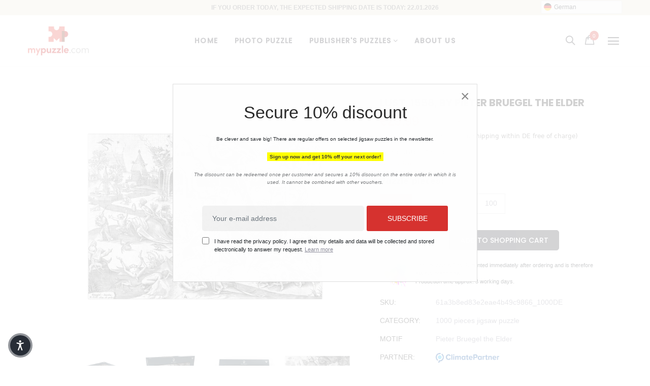

--- FILE ---
content_type: text/html; charset=utf-8
request_url: https://de.mypuzzle.com/products/lust-1558-by-pieter-bruegel-the-elder
body_size: 124826
content:
<!doctype html>
<!--[if IE 9]> <html class="ie9 no-js" lang="de"> <![endif]-->
<!--[if (gt IE 9)|!(IE)]><!--> <html class="no-js" lang="de"> <!--<![endif]-->
<head>
  <meta http-equiv="content-type" content="text/html; charset=utf-8">
  <!--<meta http-equiv="X-UA-Compatible" content="IE=edge,chrome=1">-->
  <meta name="viewport" content="width=device-width,initial-scale=1,interactive-widget=resizes-content">

  <meta name="theme-color" content="#7796A8">

  <meta name="seobility" content="12b859cf187188936ce32138f814ff96">
  
  <link rel="canonical" href="https://de.mypuzzle.com/products/lust-1558-by-pieter-bruegel-the-elder">
	
  <link rel="stylesheet" href="https://cdnjs.cloudflare.com/ajax/libs/normalize/8.0.1/normalize.min.css" integrity="sha512-NhSC1YmyruXifcj/KFRWoC561YpHpc5Jtzgvbuzx5VozKpWvQ+4nXhPdFgmx8xqexRcpAglTj9sIBWINXa8x5w==" crossorigin="anonymous" referrerpolicy="no-referrer" />
 
  <!-- robotsTXT --> 
  











































  
  
  <link rel="shortcut icon" href="//de.mypuzzle.com/cdn/shop/files/MP_16x16.png?v=1617108236" type="image/png">
  

  
  <title>
  Lust, 1558, by Pieter Bruegel the Elder
  
  
  
  &ndash; MyPuzzle Europe GmbH &amp; Co. KG
  
  </title>

  

  <!-- /snippets/social-meta-tags.liquid -->
<meta property="og:site_name" content="MyPuzzle Europe GmbH &amp; Co. KG">
<meta property="og:url" content="https://de.mypuzzle.com/products/lust-1558-by-pieter-bruegel-the-elder">
<meta property="og:title" content="Lust, 1558, by Pieter Bruegel the Elder">
<meta property="og:type" content="product">
<meta property="og:description" content="Wir produzieren aus Ihrem individuellen Foto ein tolles Foto-Puzzle. Ideal geeignet als Geschenk für Freunde und Familie oder für den eigenen Puzzle-Spaß. Erstellen Sie Ihr persönliches Puzzle. Höchste Qualität vom Profi mit mehrjähriger Erfahrung."><meta property="og:price:amount" content="22,99">
  <meta property="og:price:currency" content="EUR"><meta property="og:image" content="http://de.mypuzzle.com/cdn/shop/products/61a3b8ed83e2eae4b49c9866_1000DE_mockup1_1024x1024.png?v=1638221113"><meta property="og:image" content="http://de.mypuzzle.com/cdn/shop/products/61a3b8ed83e2eae4b49c9866_1000DE_mockup2_1024x1024.png?v=1638221116"><meta property="og:image" content="http://de.mypuzzle.com/cdn/shop/products/61a3b8ed83e2eae4b49c9866_500DE_mockup1_1024x1024.png?v=1638231017">
<meta property="og:image:secure_url" content="https://de.mypuzzle.com/cdn/shop/products/61a3b8ed83e2eae4b49c9866_1000DE_mockup1_1024x1024.png?v=1638221113"><meta property="og:image:secure_url" content="https://de.mypuzzle.com/cdn/shop/products/61a3b8ed83e2eae4b49c9866_1000DE_mockup2_1024x1024.png?v=1638221116"><meta property="og:image:secure_url" content="https://de.mypuzzle.com/cdn/shop/products/61a3b8ed83e2eae4b49c9866_500DE_mockup1_1024x1024.png?v=1638231017">

<meta name="twitter:site" content="@">
<meta name="twitter:card" content="summary_large_image">
<meta name="twitter:title" content="Lust, 1558, by Pieter Bruegel the Elder">
<meta name="twitter:description" content="Wir produzieren aus Ihrem individuellen Foto ein tolles Foto-Puzzle. Ideal geeignet als Geschenk für Freunde und Familie oder für den eigenen Puzzle-Spaß. Erstellen Sie Ihr persönliches Puzzle. Höchste Qualität vom Profi mit mehrjähriger Erfahrung.">


  <script>
    var theme = {
      strings: {
        addToCart: "In den Einkaufswagen legen",
        soldOut: "Ausverkauft",
        unavailable: "nicht verfügbar"
      },
      moneyFormat: "€{{amount_with_comma_separator}}"
    }
  </script>

 

  <!--[if (lte IE 9) ]><script src="//de.mypuzzle.com/cdn/shop/t/9/assets/match-media.min.js?v=22265819453975888031614938927" type="text/javascript"></script><![endif]-->

  <link href="//de.mypuzzle.com/cdn/shop/t/9/assets/font-awesome.css?v=10293204198082962061666431099" rel="stylesheet" type="text/css" media="all" />
  <link href="//maxcdn.bootstrapcdn.com/bootstrap/3.3.4/css/bootstrap.min.css" rel="stylesheet" type="text/css" media="all" />  
  <link href="//maxcdn.bootstrapcdn.com/font-awesome/4.4.0/css/font-awesome.min.css" rel="stylesheet" type="text/css" media="all" />
   
  <script src="//cdnjs.cloudflare.com/ajax/libs/jquery.isotope/2.2.0/isotope.pkgd.min.js" type="text/javascript"></script>
  <script src="//de.mypuzzle.com/cdn/shop/t/9/assets/imagesloaded.pkgd.min.js?v=58209854333173575541614938914" defer ></script>

  <link href="//de.mypuzzle.com/cdn/shop/t/9/assets/social-buttons.scss.css?v=111603181540343972631626341598" rel="stylesheet" type="text/css" media="all" />

  <link href="//de.mypuzzle.com/cdn/shop/t/9/assets/cs-oars.styles.scss.css?v=7500122942346691121695967213" rel="stylesheet" type="text/css" media="all" />
  
  <link href="//de.mypuzzle.com/cdn/shop/t/9/assets/cs-font-icon.scss.css?v=75905081082470434001695967212" rel="stylesheet" type="text/css" media="all" />  
  <link href="//de.mypuzzle.com/cdn/shop/t/9/assets/owl.carousel.css?v=81449784631405239621614947789" rel="stylesheet" type="text/css" media="all" />
  <link href="//de.mypuzzle.com/cdn/shop/t/9/assets/cs.animate.css?v=172245020662383295741614938898" rel="stylesheet" type="text/css" media="all" />
  <link href="//de.mypuzzle.com/cdn/shop/t/9/assets/slideshow-fade.css?v=5701271015612326151614938938" rel="stylesheet" type="text/css" media="all" />
  <link href="//de.mypuzzle.com/cdn/shop/t/9/assets/animations.css?v=25258582759815232801614938872" rel="stylesheet" type="text/css" media="all" />
  
  
   
  
  <!-- OutlinkStickyBtn CODE Start --><!-- OutlinkStickyBtn END --> <script>window.performance && window.performance.mark && window.performance.mark('shopify.content_for_header.start');</script><meta id="shopify-digital-wallet" name="shopify-digital-wallet" content="/27426979955/digital_wallets/dialog">
<meta name="shopify-checkout-api-token" content="0ebbb09546d8e6d17fb09bcdbcb8b682">
<meta id="in-context-paypal-metadata" data-shop-id="27426979955" data-venmo-supported="false" data-environment="production" data-locale="de_DE" data-paypal-v4="true" data-currency="EUR">
<link rel="alternate" hreflang="x-default" href="https://de.mypuzzle.com/products/lust-1558-by-pieter-bruegel-the-elder">
<link rel="alternate" hreflang="de" href="https://de.mypuzzle.com/products/lust-1558-by-pieter-bruegel-the-elder">
<link rel="alternate" hreflang="de-IT" href="https://de.mypuzzle.com/de-it/products/lust-1558-by-pieter-bruegel-the-elder">
<link rel="alternate" type="application/json+oembed" href="https://de.mypuzzle.com/products/lust-1558-by-pieter-bruegel-the-elder.oembed">
<script async="async" src="/checkouts/internal/preloads.js?locale=de-DE"></script>
<link rel="preconnect" href="https://shop.app" crossorigin="anonymous">
<script async="async" src="https://shop.app/checkouts/internal/preloads.js?locale=de-DE&shop_id=27426979955" crossorigin="anonymous"></script>
<script id="apple-pay-shop-capabilities" type="application/json">{"shopId":27426979955,"countryCode":"DE","currencyCode":"EUR","merchantCapabilities":["supports3DS"],"merchantId":"gid:\/\/shopify\/Shop\/27426979955","merchantName":"MyPuzzle Europe GmbH \u0026 Co. KG","requiredBillingContactFields":["postalAddress","email"],"requiredShippingContactFields":["postalAddress","email"],"shippingType":"shipping","supportedNetworks":["visa","maestro","masterCard","amex"],"total":{"type":"pending","label":"MyPuzzle Europe GmbH \u0026 Co. KG","amount":"1.00"},"shopifyPaymentsEnabled":true,"supportsSubscriptions":true}</script>
<script id="shopify-features" type="application/json">{"accessToken":"0ebbb09546d8e6d17fb09bcdbcb8b682","betas":["rich-media-storefront-analytics"],"domain":"de.mypuzzle.com","predictiveSearch":true,"shopId":27426979955,"locale":"de"}</script>
<script>var Shopify = Shopify || {};
Shopify.shop = "friedmann-photos.myshopify.com";
Shopify.locale = "de";
Shopify.currency = {"active":"EUR","rate":"1.0"};
Shopify.country = "DE";
Shopify.theme = {"name":"puzzle_de","id":120457756850,"schema_name":null,"schema_version":null,"theme_store_id":null,"role":"main"};
Shopify.theme.handle = "null";
Shopify.theme.style = {"id":null,"handle":null};
Shopify.cdnHost = "de.mypuzzle.com/cdn";
Shopify.routes = Shopify.routes || {};
Shopify.routes.root = "/";</script>
<script type="module">!function(o){(o.Shopify=o.Shopify||{}).modules=!0}(window);</script>
<script>!function(o){function n(){var o=[];function n(){o.push(Array.prototype.slice.apply(arguments))}return n.q=o,n}var t=o.Shopify=o.Shopify||{};t.loadFeatures=n(),t.autoloadFeatures=n()}(window);</script>
<script>
  window.ShopifyPay = window.ShopifyPay || {};
  window.ShopifyPay.apiHost = "shop.app\/pay";
  window.ShopifyPay.redirectState = null;
</script>
<script id="shop-js-analytics" type="application/json">{"pageType":"product"}</script>
<script defer="defer" async type="module" src="//de.mypuzzle.com/cdn/shopifycloud/shop-js/modules/v2/client.init-shop-cart-sync_XknANqpX.de.esm.js"></script>
<script defer="defer" async type="module" src="//de.mypuzzle.com/cdn/shopifycloud/shop-js/modules/v2/chunk.common_DvdeXi9P.esm.js"></script>
<script type="module">
  await import("//de.mypuzzle.com/cdn/shopifycloud/shop-js/modules/v2/client.init-shop-cart-sync_XknANqpX.de.esm.js");
await import("//de.mypuzzle.com/cdn/shopifycloud/shop-js/modules/v2/chunk.common_DvdeXi9P.esm.js");

  window.Shopify.SignInWithShop?.initShopCartSync?.({"fedCMEnabled":true,"windoidEnabled":true});

</script>
<script>
  window.Shopify = window.Shopify || {};
  if (!window.Shopify.featureAssets) window.Shopify.featureAssets = {};
  window.Shopify.featureAssets['shop-js'] = {"shop-cart-sync":["modules/v2/client.shop-cart-sync_D9JQGxjh.de.esm.js","modules/v2/chunk.common_DvdeXi9P.esm.js"],"init-fed-cm":["modules/v2/client.init-fed-cm_DMo35JdQ.de.esm.js","modules/v2/chunk.common_DvdeXi9P.esm.js"],"init-windoid":["modules/v2/client.init-windoid_B3VvhkL7.de.esm.js","modules/v2/chunk.common_DvdeXi9P.esm.js"],"shop-cash-offers":["modules/v2/client.shop-cash-offers_CYQv6hn3.de.esm.js","modules/v2/chunk.common_DvdeXi9P.esm.js","modules/v2/chunk.modal_CkJq5XGD.esm.js"],"shop-button":["modules/v2/client.shop-button_Baq_RTkq.de.esm.js","modules/v2/chunk.common_DvdeXi9P.esm.js"],"init-shop-email-lookup-coordinator":["modules/v2/client.init-shop-email-lookup-coordinator_Bz_MA9Op.de.esm.js","modules/v2/chunk.common_DvdeXi9P.esm.js"],"shop-toast-manager":["modules/v2/client.shop-toast-manager_DCWfOqRF.de.esm.js","modules/v2/chunk.common_DvdeXi9P.esm.js"],"shop-login-button":["modules/v2/client.shop-login-button_caaxNUOr.de.esm.js","modules/v2/chunk.common_DvdeXi9P.esm.js","modules/v2/chunk.modal_CkJq5XGD.esm.js"],"avatar":["modules/v2/client.avatar_BTnouDA3.de.esm.js"],"init-shop-cart-sync":["modules/v2/client.init-shop-cart-sync_XknANqpX.de.esm.js","modules/v2/chunk.common_DvdeXi9P.esm.js"],"pay-button":["modules/v2/client.pay-button_CKXSOdRt.de.esm.js","modules/v2/chunk.common_DvdeXi9P.esm.js"],"init-shop-for-new-customer-accounts":["modules/v2/client.init-shop-for-new-customer-accounts_CbyP-mMl.de.esm.js","modules/v2/client.shop-login-button_caaxNUOr.de.esm.js","modules/v2/chunk.common_DvdeXi9P.esm.js","modules/v2/chunk.modal_CkJq5XGD.esm.js"],"init-customer-accounts-sign-up":["modules/v2/client.init-customer-accounts-sign-up_CDG_EMX9.de.esm.js","modules/v2/client.shop-login-button_caaxNUOr.de.esm.js","modules/v2/chunk.common_DvdeXi9P.esm.js","modules/v2/chunk.modal_CkJq5XGD.esm.js"],"shop-follow-button":["modules/v2/client.shop-follow-button_DKjGFHnv.de.esm.js","modules/v2/chunk.common_DvdeXi9P.esm.js","modules/v2/chunk.modal_CkJq5XGD.esm.js"],"checkout-modal":["modules/v2/client.checkout-modal_DiCgWgoC.de.esm.js","modules/v2/chunk.common_DvdeXi9P.esm.js","modules/v2/chunk.modal_CkJq5XGD.esm.js"],"init-customer-accounts":["modules/v2/client.init-customer-accounts_CBDBRCw9.de.esm.js","modules/v2/client.shop-login-button_caaxNUOr.de.esm.js","modules/v2/chunk.common_DvdeXi9P.esm.js","modules/v2/chunk.modal_CkJq5XGD.esm.js"],"lead-capture":["modules/v2/client.lead-capture_ASe7qa-m.de.esm.js","modules/v2/chunk.common_DvdeXi9P.esm.js","modules/v2/chunk.modal_CkJq5XGD.esm.js"],"shop-login":["modules/v2/client.shop-login_Cve_5msa.de.esm.js","modules/v2/chunk.common_DvdeXi9P.esm.js","modules/v2/chunk.modal_CkJq5XGD.esm.js"],"payment-terms":["modules/v2/client.payment-terms_D0YjRyyK.de.esm.js","modules/v2/chunk.common_DvdeXi9P.esm.js","modules/v2/chunk.modal_CkJq5XGD.esm.js"]};
</script>
<script>(function() {
  var isLoaded = false;
  function asyncLoad() {
    if (isLoaded) return;
    isLoaded = true;
    var urls = ["https:\/\/cdn.weglot.com\/weglot_script_tag.js?shop=friedmann-photos.myshopify.com","https:\/\/gdprcdn.b-cdn.net\/js\/gdpr_cookie_consent.min.js?shop=friedmann-photos.myshopify.com"];
    for (var i = 0; i < urls.length; i++) {
      var s = document.createElement('script');
      s.type = 'text/javascript';
      s.async = true;
      s.src = urls[i];
      var x = document.getElementsByTagName('script')[0];
      x.parentNode.insertBefore(s, x);
    }
  };
  if(window.attachEvent) {
    window.attachEvent('onload', asyncLoad);
  } else {
    window.addEventListener('load', asyncLoad, false);
  }
})();</script>
<script id="__st">var __st={"a":27426979955,"offset":3600,"reqid":"320db700-6c68-4a8a-a2f4-4f7cff3763f1-1768909622","pageurl":"de.mypuzzle.com\/products\/lust-1558-by-pieter-bruegel-the-elder","u":"a8a0249dfd9a","p":"product","rtyp":"product","rid":7467690787034};</script>
<script>window.ShopifyPaypalV4VisibilityTracking = true;</script>
<script id="form-persister">!function(){'use strict';const t='contact',e='new_comment',n=[[t,t],['blogs',e],['comments',e],[t,'customer']],o='password',r='form_key',c=['recaptcha-v3-token','g-recaptcha-response','h-captcha-response',o],s=()=>{try{return window.sessionStorage}catch{return}},i='__shopify_v',u=t=>t.elements[r],a=function(){const t=[...n].map((([t,e])=>`form[action*='/${t}']:not([data-nocaptcha='true']) input[name='form_type'][value='${e}']`)).join(',');var e;return e=t,()=>e?[...document.querySelectorAll(e)].map((t=>t.form)):[]}();function m(t){const e=u(t);a().includes(t)&&(!e||!e.value)&&function(t){try{if(!s())return;!function(t){const e=s();if(!e)return;const n=u(t);if(!n)return;const o=n.value;o&&e.removeItem(o)}(t);const e=Array.from(Array(32),(()=>Math.random().toString(36)[2])).join('');!function(t,e){u(t)||t.append(Object.assign(document.createElement('input'),{type:'hidden',name:r})),t.elements[r].value=e}(t,e),function(t,e){const n=s();if(!n)return;const r=[...t.querySelectorAll(`input[type='${o}']`)].map((({name:t})=>t)),u=[...c,...r],a={};for(const[o,c]of new FormData(t).entries())u.includes(o)||(a[o]=c);n.setItem(e,JSON.stringify({[i]:1,action:t.action,data:a}))}(t,e)}catch(e){console.error('failed to persist form',e)}}(t)}const f=t=>{if('true'===t.dataset.persistBound)return;const e=function(t,e){const n=function(t){return'function'==typeof t.submit?t.submit:HTMLFormElement.prototype.submit}(t).bind(t);return function(){let t;return()=>{t||(t=!0,(()=>{try{e(),n()}catch(t){(t=>{console.error('form submit failed',t)})(t)}})(),setTimeout((()=>t=!1),250))}}()}(t,(()=>{m(t)}));!function(t,e){if('function'==typeof t.submit&&'function'==typeof e)try{t.submit=e}catch{}}(t,e),t.addEventListener('submit',(t=>{t.preventDefault(),e()})),t.dataset.persistBound='true'};!function(){function t(t){const e=(t=>{const e=t.target;return e instanceof HTMLFormElement?e:e&&e.form})(t);e&&m(e)}document.addEventListener('submit',t),document.addEventListener('DOMContentLoaded',(()=>{const e=a();for(const t of e)f(t);var n;n=document.body,new window.MutationObserver((t=>{for(const e of t)if('childList'===e.type&&e.addedNodes.length)for(const t of e.addedNodes)1===t.nodeType&&'FORM'===t.tagName&&a().includes(t)&&f(t)})).observe(n,{childList:!0,subtree:!0,attributes:!1}),document.removeEventListener('submit',t)}))}()}();</script>
<script integrity="sha256-4kQ18oKyAcykRKYeNunJcIwy7WH5gtpwJnB7kiuLZ1E=" data-source-attribution="shopify.loadfeatures" defer="defer" src="//de.mypuzzle.com/cdn/shopifycloud/storefront/assets/storefront/load_feature-a0a9edcb.js" crossorigin="anonymous"></script>
<script crossorigin="anonymous" defer="defer" src="//de.mypuzzle.com/cdn/shopifycloud/storefront/assets/shopify_pay/storefront-65b4c6d7.js?v=20250812"></script>
<script data-source-attribution="shopify.dynamic_checkout.dynamic.init">var Shopify=Shopify||{};Shopify.PaymentButton=Shopify.PaymentButton||{isStorefrontPortableWallets:!0,init:function(){window.Shopify.PaymentButton.init=function(){};var t=document.createElement("script");t.src="https://de.mypuzzle.com/cdn/shopifycloud/portable-wallets/latest/portable-wallets.de.js",t.type="module",document.head.appendChild(t)}};
</script>
<script data-source-attribution="shopify.dynamic_checkout.buyer_consent">
  function portableWalletsHideBuyerConsent(e){var t=document.getElementById("shopify-buyer-consent"),n=document.getElementById("shopify-subscription-policy-button");t&&n&&(t.classList.add("hidden"),t.setAttribute("aria-hidden","true"),n.removeEventListener("click",e))}function portableWalletsShowBuyerConsent(e){var t=document.getElementById("shopify-buyer-consent"),n=document.getElementById("shopify-subscription-policy-button");t&&n&&(t.classList.remove("hidden"),t.removeAttribute("aria-hidden"),n.addEventListener("click",e))}window.Shopify?.PaymentButton&&(window.Shopify.PaymentButton.hideBuyerConsent=portableWalletsHideBuyerConsent,window.Shopify.PaymentButton.showBuyerConsent=portableWalletsShowBuyerConsent);
</script>
<script data-source-attribution="shopify.dynamic_checkout.cart.bootstrap">document.addEventListener("DOMContentLoaded",(function(){function t(){return document.querySelector("shopify-accelerated-checkout-cart, shopify-accelerated-checkout")}if(t())Shopify.PaymentButton.init();else{new MutationObserver((function(e,n){t()&&(Shopify.PaymentButton.init(),n.disconnect())})).observe(document.body,{childList:!0,subtree:!0})}}));
</script>
<link id="shopify-accelerated-checkout-styles" rel="stylesheet" media="screen" href="https://de.mypuzzle.com/cdn/shopifycloud/portable-wallets/latest/accelerated-checkout-backwards-compat.css" crossorigin="anonymous">
<style id="shopify-accelerated-checkout-cart">
        #shopify-buyer-consent {
  margin-top: 1em;
  display: inline-block;
  width: 100%;
}

#shopify-buyer-consent.hidden {
  display: none;
}

#shopify-subscription-policy-button {
  background: none;
  border: none;
  padding: 0;
  text-decoration: underline;
  font-size: inherit;
  cursor: pointer;
}

#shopify-subscription-policy-button::before {
  box-shadow: none;
}

      </style>

<script>window.performance && window.performance.mark && window.performance.mark('shopify.content_for_header.end');</script>

  <script src="//ajax.googleapis.com/ajax/libs/jquery/1.11.0/jquery.min.js" type="text/javascript"></script>
  <script src="//de.mypuzzle.com/cdn/shop/t/9/assets/modernizr.min.js?v=26620055551102246001614938928" defer ></script>
   
  <!-- <script src="//de.mypuzzle.com/cdn/shopifycloud/storefront/assets/themes_support/option_selection-b017cd28.js" type="text/javascript"></script> -->
  <script src="//de.mypuzzle.com/cdn/shopifycloud/storefront/assets/themes_support/api.jquery-7ab1a3a4.js" type="text/javascript"></script>

  

  <script src="//maxcdn.bootstrapcdn.com/bootstrap/3.3.4/js/bootstrap.min.js" type="text/javascript"></script>
  <script src="//cdnjs.cloudflare.com/ajax/libs/jquery.isotope/2.2.0/isotope.pkgd.min.js" type="text/javascript"></script>
  <script src="//de.mypuzzle.com/cdn/shop/t/9/assets/jquery.touchSwipeMobile.min.js?v=66871794089035151661614938922" type="text/javascript"></script>

  <script src="//de.mypuzzle.com/cdn/shop/t/9/assets/instafeed.min.js?v=90032470946696484961614938914" defer ></script>
  <script src="//de.mypuzzle.com/cdn/shop/t/9/assets/owl.carousel.min.js?v=115244212383009658551614938930" defer ></script>
  
  
  
  
  <link href="//de.mypuzzle.com/cdn/shop/t/9/assets/slick.css?v=132267812970734733701614938937" rel="stylesheet" type="text/css" media="all" />
  <script src="//de.mypuzzle.com/cdn/shop/t/9/assets/slick.min.js?v=89980774482270015571614938937" type="text/javascript"></script>
  

  
  
  <!-- MASONRY JS -->
  <script src="//de.mypuzzle.com/cdn/shop/t/9/assets/masonry.pkgd.min.js?v=179361076770918976241623920716" defer ></script>
	
  <!-- PVO STYLE SHEET -->
  <link href="//de.mypuzzle.com/cdn/shop/t/9/assets/pvo_fonts.css?v=68141295099888716691721812846" rel="stylesheet" type="text/css" media="all" />
  <link href="//de.mypuzzle.com/cdn/shop/t/9/assets/pvo_styles.css?v=150224020562148292981768892507" rel="stylesheet" type="text/css" media="all" />
  
  <!-- FANCY BOX -->
  <link href="//de.mypuzzle.com/cdn/shop/t/9/assets/fancybox.css?v=162526304226350436081666957557" rel="stylesheet" type="text/css" media="all" />
  
  <!-- Google Property Verification -->
  <meta name="google-site-verification" content="_SlSA9-Tzqw_T_qbfV9BQ_2XrTdBcmVsppcXq73u2IU" />
  
  <!-- FACEBOOK Domain Verification --> 
  <meta name="facebook-domain-verification" content="qtnkt4dxql021cr60ubtyizfo3ttw9" />
  
  <!-- SWIPER JS -->
  <link href="//de.mypuzzle.com/cdn/shop/t/9/assets/swiper-bundle.css?v=100627582864597614851666957474" rel="stylesheet" type="text/css" media="all" />
  <script src="//de.mypuzzle.com/cdn/shop/t/9/assets/swiper-bundle.min.js?v=176733308970226222971667583564" type="text/javascript"></script>

    
  <!-- Lazyload -->
  <script src="//de.mypuzzle.com/cdn/shop/t/9/assets/lazysizes.js?v=67475457962817116291651764320" type="text/javascript"></script>
  

<!--Start Weglot Script-->
<script src="//cdn.weglot.com/weglot.min.js"></script>
<script id="has-script-tags">Weglot.initialize({ api_key:"wg_faac21b1b07e5794864471aa3fef47b23" });</script>
<!--End Weglot Script-->

  
<!-- BEGIN app block: shopify://apps/consentmo-gdpr/blocks/gdpr_cookie_consent/4fbe573f-a377-4fea-9801-3ee0858cae41 -->


<!-- END app block --><script src="https://cdn.shopify.com/extensions/019bdb03-77f8-7c29-b700-3259c0e3bd1c/consentmo-gdpr-577/assets/consentmo_cookie_consent.js" type="text/javascript" defer="defer"></script>
<link href="https://monorail-edge.shopifysvc.com" rel="dns-prefetch">
<script>(function(){if ("sendBeacon" in navigator && "performance" in window) {try {var session_token_from_headers = performance.getEntriesByType('navigation')[0].serverTiming.find(x => x.name == '_s').description;} catch {var session_token_from_headers = undefined;}var session_cookie_matches = document.cookie.match(/_shopify_s=([^;]*)/);var session_token_from_cookie = session_cookie_matches && session_cookie_matches.length === 2 ? session_cookie_matches[1] : "";var session_token = session_token_from_headers || session_token_from_cookie || "";function handle_abandonment_event(e) {var entries = performance.getEntries().filter(function(entry) {return /monorail-edge.shopifysvc.com/.test(entry.name);});if (!window.abandonment_tracked && entries.length === 0) {window.abandonment_tracked = true;var currentMs = Date.now();var navigation_start = performance.timing.navigationStart;var payload = {shop_id: 27426979955,url: window.location.href,navigation_start,duration: currentMs - navigation_start,session_token,page_type: "product"};window.navigator.sendBeacon("https://monorail-edge.shopifysvc.com/v1/produce", JSON.stringify({schema_id: "online_store_buyer_site_abandonment/1.1",payload: payload,metadata: {event_created_at_ms: currentMs,event_sent_at_ms: currentMs}}));}}window.addEventListener('pagehide', handle_abandonment_event);}}());</script>
<script id="web-pixels-manager-setup">(function e(e,d,r,n,o){if(void 0===o&&(o={}),!Boolean(null===(a=null===(i=window.Shopify)||void 0===i?void 0:i.analytics)||void 0===a?void 0:a.replayQueue)){var i,a;window.Shopify=window.Shopify||{};var t=window.Shopify;t.analytics=t.analytics||{};var s=t.analytics;s.replayQueue=[],s.publish=function(e,d,r){return s.replayQueue.push([e,d,r]),!0};try{self.performance.mark("wpm:start")}catch(e){}var l=function(){var e={modern:/Edge?\/(1{2}[4-9]|1[2-9]\d|[2-9]\d{2}|\d{4,})\.\d+(\.\d+|)|Firefox\/(1{2}[4-9]|1[2-9]\d|[2-9]\d{2}|\d{4,})\.\d+(\.\d+|)|Chrom(ium|e)\/(9{2}|\d{3,})\.\d+(\.\d+|)|(Maci|X1{2}).+ Version\/(15\.\d+|(1[6-9]|[2-9]\d|\d{3,})\.\d+)([,.]\d+|)( \(\w+\)|)( Mobile\/\w+|) Safari\/|Chrome.+OPR\/(9{2}|\d{3,})\.\d+\.\d+|(CPU[ +]OS|iPhone[ +]OS|CPU[ +]iPhone|CPU IPhone OS|CPU iPad OS)[ +]+(15[._]\d+|(1[6-9]|[2-9]\d|\d{3,})[._]\d+)([._]\d+|)|Android:?[ /-](13[3-9]|1[4-9]\d|[2-9]\d{2}|\d{4,})(\.\d+|)(\.\d+|)|Android.+Firefox\/(13[5-9]|1[4-9]\d|[2-9]\d{2}|\d{4,})\.\d+(\.\d+|)|Android.+Chrom(ium|e)\/(13[3-9]|1[4-9]\d|[2-9]\d{2}|\d{4,})\.\d+(\.\d+|)|SamsungBrowser\/([2-9]\d|\d{3,})\.\d+/,legacy:/Edge?\/(1[6-9]|[2-9]\d|\d{3,})\.\d+(\.\d+|)|Firefox\/(5[4-9]|[6-9]\d|\d{3,})\.\d+(\.\d+|)|Chrom(ium|e)\/(5[1-9]|[6-9]\d|\d{3,})\.\d+(\.\d+|)([\d.]+$|.*Safari\/(?![\d.]+ Edge\/[\d.]+$))|(Maci|X1{2}).+ Version\/(10\.\d+|(1[1-9]|[2-9]\d|\d{3,})\.\d+)([,.]\d+|)( \(\w+\)|)( Mobile\/\w+|) Safari\/|Chrome.+OPR\/(3[89]|[4-9]\d|\d{3,})\.\d+\.\d+|(CPU[ +]OS|iPhone[ +]OS|CPU[ +]iPhone|CPU IPhone OS|CPU iPad OS)[ +]+(10[._]\d+|(1[1-9]|[2-9]\d|\d{3,})[._]\d+)([._]\d+|)|Android:?[ /-](13[3-9]|1[4-9]\d|[2-9]\d{2}|\d{4,})(\.\d+|)(\.\d+|)|Mobile Safari.+OPR\/([89]\d|\d{3,})\.\d+\.\d+|Android.+Firefox\/(13[5-9]|1[4-9]\d|[2-9]\d{2}|\d{4,})\.\d+(\.\d+|)|Android.+Chrom(ium|e)\/(13[3-9]|1[4-9]\d|[2-9]\d{2}|\d{4,})\.\d+(\.\d+|)|Android.+(UC? ?Browser|UCWEB|U3)[ /]?(15\.([5-9]|\d{2,})|(1[6-9]|[2-9]\d|\d{3,})\.\d+)\.\d+|SamsungBrowser\/(5\.\d+|([6-9]|\d{2,})\.\d+)|Android.+MQ{2}Browser\/(14(\.(9|\d{2,})|)|(1[5-9]|[2-9]\d|\d{3,})(\.\d+|))(\.\d+|)|K[Aa][Ii]OS\/(3\.\d+|([4-9]|\d{2,})\.\d+)(\.\d+|)/},d=e.modern,r=e.legacy,n=navigator.userAgent;return n.match(d)?"modern":n.match(r)?"legacy":"unknown"}(),u="modern"===l?"modern":"legacy",c=(null!=n?n:{modern:"",legacy:""})[u],f=function(e){return[e.baseUrl,"/wpm","/b",e.hashVersion,"modern"===e.buildTarget?"m":"l",".js"].join("")}({baseUrl:d,hashVersion:r,buildTarget:u}),m=function(e){var d=e.version,r=e.bundleTarget,n=e.surface,o=e.pageUrl,i=e.monorailEndpoint;return{emit:function(e){var a=e.status,t=e.errorMsg,s=(new Date).getTime(),l=JSON.stringify({metadata:{event_sent_at_ms:s},events:[{schema_id:"web_pixels_manager_load/3.1",payload:{version:d,bundle_target:r,page_url:o,status:a,surface:n,error_msg:t},metadata:{event_created_at_ms:s}}]});if(!i)return console&&console.warn&&console.warn("[Web Pixels Manager] No Monorail endpoint provided, skipping logging."),!1;try{return self.navigator.sendBeacon.bind(self.navigator)(i,l)}catch(e){}var u=new XMLHttpRequest;try{return u.open("POST",i,!0),u.setRequestHeader("Content-Type","text/plain"),u.send(l),!0}catch(e){return console&&console.warn&&console.warn("[Web Pixels Manager] Got an unhandled error while logging to Monorail."),!1}}}}({version:r,bundleTarget:l,surface:e.surface,pageUrl:self.location.href,monorailEndpoint:e.monorailEndpoint});try{o.browserTarget=l,function(e){var d=e.src,r=e.async,n=void 0===r||r,o=e.onload,i=e.onerror,a=e.sri,t=e.scriptDataAttributes,s=void 0===t?{}:t,l=document.createElement("script"),u=document.querySelector("head"),c=document.querySelector("body");if(l.async=n,l.src=d,a&&(l.integrity=a,l.crossOrigin="anonymous"),s)for(var f in s)if(Object.prototype.hasOwnProperty.call(s,f))try{l.dataset[f]=s[f]}catch(e){}if(o&&l.addEventListener("load",o),i&&l.addEventListener("error",i),u)u.appendChild(l);else{if(!c)throw new Error("Did not find a head or body element to append the script");c.appendChild(l)}}({src:f,async:!0,onload:function(){if(!function(){var e,d;return Boolean(null===(d=null===(e=window.Shopify)||void 0===e?void 0:e.analytics)||void 0===d?void 0:d.initialized)}()){var d=window.webPixelsManager.init(e)||void 0;if(d){var r=window.Shopify.analytics;r.replayQueue.forEach((function(e){var r=e[0],n=e[1],o=e[2];d.publishCustomEvent(r,n,o)})),r.replayQueue=[],r.publish=d.publishCustomEvent,r.visitor=d.visitor,r.initialized=!0}}},onerror:function(){return m.emit({status:"failed",errorMsg:"".concat(f," has failed to load")})},sri:function(e){var d=/^sha384-[A-Za-z0-9+/=]+$/;return"string"==typeof e&&d.test(e)}(c)?c:"",scriptDataAttributes:o}),m.emit({status:"loading"})}catch(e){m.emit({status:"failed",errorMsg:(null==e?void 0:e.message)||"Unknown error"})}}})({shopId: 27426979955,storefrontBaseUrl: "https://de.mypuzzle.com",extensionsBaseUrl: "https://extensions.shopifycdn.com/cdn/shopifycloud/web-pixels-manager",monorailEndpoint: "https://monorail-edge.shopifysvc.com/unstable/produce_batch",surface: "storefront-renderer",enabledBetaFlags: ["2dca8a86"],webPixelsConfigList: [{"id":"1170243850","configuration":"{\"config\":\"{\\\"pixel_id\\\":\\\"G-49M0HJPJN3\\\",\\\"target_country\\\":\\\"DE\\\",\\\"gtag_events\\\":[{\\\"type\\\":\\\"begin_checkout\\\",\\\"action_label\\\":[\\\"G-49M0HJPJN3\\\",\\\"AW-10796782379\\\/cI9GCIyKqoADEKump5wo\\\"]},{\\\"type\\\":\\\"search\\\",\\\"action_label\\\":[\\\"G-49M0HJPJN3\\\",\\\"AW-10796782379\\\/4EupCI-KqoADEKump5wo\\\"]},{\\\"type\\\":\\\"view_item\\\",\\\"action_label\\\":[\\\"G-49M0HJPJN3\\\",\\\"AW-10796782379\\\/rX5ACIaKqoADEKump5wo\\\",\\\"MC-7LWJXXFCHB\\\"]},{\\\"type\\\":\\\"purchase\\\",\\\"action_label\\\":[\\\"G-49M0HJPJN3\\\",\\\"AW-10796782379\\\/Q8uNCIOKqoADEKump5wo\\\",\\\"MC-7LWJXXFCHB\\\"]},{\\\"type\\\":\\\"page_view\\\",\\\"action_label\\\":[\\\"G-49M0HJPJN3\\\",\\\"AW-10796782379\\\/sr9DCICKqoADEKump5wo\\\",\\\"MC-7LWJXXFCHB\\\"]},{\\\"type\\\":\\\"add_payment_info\\\",\\\"action_label\\\":[\\\"G-49M0HJPJN3\\\",\\\"AW-10796782379\\\/XHrwCJKKqoADEKump5wo\\\"]},{\\\"type\\\":\\\"add_to_cart\\\",\\\"action_label\\\":[\\\"G-49M0HJPJN3\\\",\\\"AW-10796782379\\\/rQQgCImKqoADEKump5wo\\\"]}],\\\"enable_monitoring_mode\\\":false}\"}","eventPayloadVersion":"v1","runtimeContext":"OPEN","scriptVersion":"b2a88bafab3e21179ed38636efcd8a93","type":"APP","apiClientId":1780363,"privacyPurposes":[],"dataSharingAdjustments":{"protectedCustomerApprovalScopes":["read_customer_address","read_customer_email","read_customer_name","read_customer_personal_data","read_customer_phone"]}},{"id":"618037514","configuration":"{\"endpoint\":\"https:\\\/\\\/api.parcelpanel.com\",\"debugMode\":\"false\"}","eventPayloadVersion":"v1","runtimeContext":"STRICT","scriptVersion":"f2b9a7bfa08fd9028733e48bf62dd9f1","type":"APP","apiClientId":2681387,"privacyPurposes":["ANALYTICS"],"dataSharingAdjustments":{"protectedCustomerApprovalScopes":["read_customer_address","read_customer_email","read_customer_name","read_customer_personal_data","read_customer_phone"]}},{"id":"shopify-app-pixel","configuration":"{}","eventPayloadVersion":"v1","runtimeContext":"STRICT","scriptVersion":"0450","apiClientId":"shopify-pixel","type":"APP","privacyPurposes":["ANALYTICS","MARKETING"]},{"id":"shopify-custom-pixel","eventPayloadVersion":"v1","runtimeContext":"LAX","scriptVersion":"0450","apiClientId":"shopify-pixel","type":"CUSTOM","privacyPurposes":["ANALYTICS","MARKETING"]}],isMerchantRequest: false,initData: {"shop":{"name":"MyPuzzle Europe GmbH \u0026 Co. KG","paymentSettings":{"currencyCode":"EUR"},"myshopifyDomain":"friedmann-photos.myshopify.com","countryCode":"DE","storefrontUrl":"https:\/\/de.mypuzzle.com"},"customer":null,"cart":null,"checkout":null,"productVariants":[{"price":{"amount":29.99,"currencyCode":"EUR"},"product":{"title":"Lust, 1558, by Pieter Bruegel the Elder","vendor":"Æpyornis","id":"7467690787034","untranslatedTitle":"Lust, 1558, by Pieter Bruegel the Elder","url":"\/products\/lust-1558-by-pieter-bruegel-the-elder","type":"Puzzle"},"id":"42128902717658","image":{"src":"\/\/de.mypuzzle.com\/cdn\/shop\/products\/61a3b8ed83e2eae4b49c9866_1000DE_mockup6.png?v=1638221131"},"sku":"61a3b8ed83e2eae4b49c9866_1000DE","title":"1000","untranslatedTitle":"1000"},{"price":{"amount":27.99,"currencyCode":"EUR"},"product":{"title":"Lust, 1558, by Pieter Bruegel the Elder","vendor":"Æpyornis","id":"7467690787034","untranslatedTitle":"Lust, 1558, by Pieter Bruegel the Elder","url":"\/products\/lust-1558-by-pieter-bruegel-the-elder","type":"Puzzle"},"id":"42129076781274","image":{"src":"\/\/de.mypuzzle.com\/cdn\/shop\/products\/61a3b8ed83e2eae4b49c9866_500DE_mockup6.png?v=1638231034"},"sku":"61a3b8ed83e2eae4b49c9866_500DE","title":"500","untranslatedTitle":"500"},{"price":{"amount":24.99,"currencyCode":"EUR"},"product":{"title":"Lust, 1558, by Pieter Bruegel the Elder","vendor":"Æpyornis","id":"7467690787034","untranslatedTitle":"Lust, 1558, by Pieter Bruegel the Elder","url":"\/products\/lust-1558-by-pieter-bruegel-the-elder","type":"Puzzle"},"id":"42129107583194","image":{"src":"\/\/de.mypuzzle.com\/cdn\/shop\/products\/61a3b8ed83e2eae4b49c9866_200DE_mockup6.png?v=1638232830"},"sku":"61a3b8ed83e2eae4b49c9866_200DE","title":"200","untranslatedTitle":"200"},{"price":{"amount":22.99,"currencyCode":"EUR"},"product":{"title":"Lust, 1558, by Pieter Bruegel the Elder","vendor":"Æpyornis","id":"7467690787034","untranslatedTitle":"Lust, 1558, by Pieter Bruegel the Elder","url":"\/products\/lust-1558-by-pieter-bruegel-the-elder","type":"Puzzle"},"id":"42129086349530","image":{"src":"\/\/de.mypuzzle.com\/cdn\/shop\/products\/61a3b8ed83e2eae4b49c9866_100DE_mockup6.png?v=1638231931"},"sku":"61a3b8ed83e2eae4b49c9866_100DE","title":"100","untranslatedTitle":"100"}],"purchasingCompany":null},},"https://de.mypuzzle.com/cdn","fcfee988w5aeb613cpc8e4bc33m6693e112",{"modern":"","legacy":""},{"shopId":"27426979955","storefrontBaseUrl":"https:\/\/de.mypuzzle.com","extensionBaseUrl":"https:\/\/extensions.shopifycdn.com\/cdn\/shopifycloud\/web-pixels-manager","surface":"storefront-renderer","enabledBetaFlags":"[\"2dca8a86\"]","isMerchantRequest":"false","hashVersion":"fcfee988w5aeb613cpc8e4bc33m6693e112","publish":"custom","events":"[[\"page_viewed\",{}],[\"product_viewed\",{\"productVariant\":{\"price\":{\"amount\":29.99,\"currencyCode\":\"EUR\"},\"product\":{\"title\":\"Lust, 1558, by Pieter Bruegel the Elder\",\"vendor\":\"Æpyornis\",\"id\":\"7467690787034\",\"untranslatedTitle\":\"Lust, 1558, by Pieter Bruegel the Elder\",\"url\":\"\/products\/lust-1558-by-pieter-bruegel-the-elder\",\"type\":\"Puzzle\"},\"id\":\"42128902717658\",\"image\":{\"src\":\"\/\/de.mypuzzle.com\/cdn\/shop\/products\/61a3b8ed83e2eae4b49c9866_1000DE_mockup6.png?v=1638221131\"},\"sku\":\"61a3b8ed83e2eae4b49c9866_1000DE\",\"title\":\"1000\",\"untranslatedTitle\":\"1000\"}}]]"});</script><script>
  window.ShopifyAnalytics = window.ShopifyAnalytics || {};
  window.ShopifyAnalytics.meta = window.ShopifyAnalytics.meta || {};
  window.ShopifyAnalytics.meta.currency = 'EUR';
  var meta = {"product":{"id":7467690787034,"gid":"gid:\/\/shopify\/Product\/7467690787034","vendor":"Æpyornis","type":"Puzzle","handle":"lust-1558-by-pieter-bruegel-the-elder","variants":[{"id":42128902717658,"price":2999,"name":"Lust, 1558, by Pieter Bruegel the Elder - 1000","public_title":"1000","sku":"61a3b8ed83e2eae4b49c9866_1000DE"},{"id":42129076781274,"price":2799,"name":"Lust, 1558, by Pieter Bruegel the Elder - 500","public_title":"500","sku":"61a3b8ed83e2eae4b49c9866_500DE"},{"id":42129107583194,"price":2499,"name":"Lust, 1558, by Pieter Bruegel the Elder - 200","public_title":"200","sku":"61a3b8ed83e2eae4b49c9866_200DE"},{"id":42129086349530,"price":2299,"name":"Lust, 1558, by Pieter Bruegel the Elder - 100","public_title":"100","sku":"61a3b8ed83e2eae4b49c9866_100DE"}],"remote":false},"page":{"pageType":"product","resourceType":"product","resourceId":7467690787034,"requestId":"320db700-6c68-4a8a-a2f4-4f7cff3763f1-1768909622"}};
  for (var attr in meta) {
    window.ShopifyAnalytics.meta[attr] = meta[attr];
  }
</script>
<script class="analytics">
  (function () {
    var customDocumentWrite = function(content) {
      var jquery = null;

      if (window.jQuery) {
        jquery = window.jQuery;
      } else if (window.Checkout && window.Checkout.$) {
        jquery = window.Checkout.$;
      }

      if (jquery) {
        jquery('body').append(content);
      }
    };

    var hasLoggedConversion = function(token) {
      if (token) {
        return document.cookie.indexOf('loggedConversion=' + token) !== -1;
      }
      return false;
    }

    var setCookieIfConversion = function(token) {
      if (token) {
        var twoMonthsFromNow = new Date(Date.now());
        twoMonthsFromNow.setMonth(twoMonthsFromNow.getMonth() + 2);

        document.cookie = 'loggedConversion=' + token + '; expires=' + twoMonthsFromNow;
      }
    }

    var trekkie = window.ShopifyAnalytics.lib = window.trekkie = window.trekkie || [];
    if (trekkie.integrations) {
      return;
    }
    trekkie.methods = [
      'identify',
      'page',
      'ready',
      'track',
      'trackForm',
      'trackLink'
    ];
    trekkie.factory = function(method) {
      return function() {
        var args = Array.prototype.slice.call(arguments);
        args.unshift(method);
        trekkie.push(args);
        return trekkie;
      };
    };
    for (var i = 0; i < trekkie.methods.length; i++) {
      var key = trekkie.methods[i];
      trekkie[key] = trekkie.factory(key);
    }
    trekkie.load = function(config) {
      trekkie.config = config || {};
      trekkie.config.initialDocumentCookie = document.cookie;
      var first = document.getElementsByTagName('script')[0];
      var script = document.createElement('script');
      script.type = 'text/javascript';
      script.onerror = function(e) {
        var scriptFallback = document.createElement('script');
        scriptFallback.type = 'text/javascript';
        scriptFallback.onerror = function(error) {
                var Monorail = {
      produce: function produce(monorailDomain, schemaId, payload) {
        var currentMs = new Date().getTime();
        var event = {
          schema_id: schemaId,
          payload: payload,
          metadata: {
            event_created_at_ms: currentMs,
            event_sent_at_ms: currentMs
          }
        };
        return Monorail.sendRequest("https://" + monorailDomain + "/v1/produce", JSON.stringify(event));
      },
      sendRequest: function sendRequest(endpointUrl, payload) {
        // Try the sendBeacon API
        if (window && window.navigator && typeof window.navigator.sendBeacon === 'function' && typeof window.Blob === 'function' && !Monorail.isIos12()) {
          var blobData = new window.Blob([payload], {
            type: 'text/plain'
          });

          if (window.navigator.sendBeacon(endpointUrl, blobData)) {
            return true;
          } // sendBeacon was not successful

        } // XHR beacon

        var xhr = new XMLHttpRequest();

        try {
          xhr.open('POST', endpointUrl);
          xhr.setRequestHeader('Content-Type', 'text/plain');
          xhr.send(payload);
        } catch (e) {
          console.log(e);
        }

        return false;
      },
      isIos12: function isIos12() {
        return window.navigator.userAgent.lastIndexOf('iPhone; CPU iPhone OS 12_') !== -1 || window.navigator.userAgent.lastIndexOf('iPad; CPU OS 12_') !== -1;
      }
    };
    Monorail.produce('monorail-edge.shopifysvc.com',
      'trekkie_storefront_load_errors/1.1',
      {shop_id: 27426979955,
      theme_id: 120457756850,
      app_name: "storefront",
      context_url: window.location.href,
      source_url: "//de.mypuzzle.com/cdn/s/trekkie.storefront.cd680fe47e6c39ca5d5df5f0a32d569bc48c0f27.min.js"});

        };
        scriptFallback.async = true;
        scriptFallback.src = '//de.mypuzzle.com/cdn/s/trekkie.storefront.cd680fe47e6c39ca5d5df5f0a32d569bc48c0f27.min.js';
        first.parentNode.insertBefore(scriptFallback, first);
      };
      script.async = true;
      script.src = '//de.mypuzzle.com/cdn/s/trekkie.storefront.cd680fe47e6c39ca5d5df5f0a32d569bc48c0f27.min.js';
      first.parentNode.insertBefore(script, first);
    };
    trekkie.load(
      {"Trekkie":{"appName":"storefront","development":false,"defaultAttributes":{"shopId":27426979955,"isMerchantRequest":null,"themeId":120457756850,"themeCityHash":"396273541053197022","contentLanguage":"de","currency":"EUR","eventMetadataId":"ee836e54-faf8-4f8b-847d-f34382809669"},"isServerSideCookieWritingEnabled":true,"monorailRegion":"shop_domain","enabledBetaFlags":["65f19447"]},"Session Attribution":{},"S2S":{"facebookCapiEnabled":false,"source":"trekkie-storefront-renderer","apiClientId":580111}}
    );

    var loaded = false;
    trekkie.ready(function() {
      if (loaded) return;
      loaded = true;

      window.ShopifyAnalytics.lib = window.trekkie;

      var originalDocumentWrite = document.write;
      document.write = customDocumentWrite;
      try { window.ShopifyAnalytics.merchantGoogleAnalytics.call(this); } catch(error) {};
      document.write = originalDocumentWrite;

      window.ShopifyAnalytics.lib.page(null,{"pageType":"product","resourceType":"product","resourceId":7467690787034,"requestId":"320db700-6c68-4a8a-a2f4-4f7cff3763f1-1768909622","shopifyEmitted":true});

      var match = window.location.pathname.match(/checkouts\/(.+)\/(thank_you|post_purchase)/)
      var token = match? match[1]: undefined;
      if (!hasLoggedConversion(token)) {
        setCookieIfConversion(token);
        window.ShopifyAnalytics.lib.track("Viewed Product",{"currency":"EUR","variantId":42128902717658,"productId":7467690787034,"productGid":"gid:\/\/shopify\/Product\/7467690787034","name":"Lust, 1558, by Pieter Bruegel the Elder - 1000","price":"29.99","sku":"61a3b8ed83e2eae4b49c9866_1000DE","brand":"Æpyornis","variant":"1000","category":"Puzzle","nonInteraction":true,"remote":false},undefined,undefined,{"shopifyEmitted":true});
      window.ShopifyAnalytics.lib.track("monorail:\/\/trekkie_storefront_viewed_product\/1.1",{"currency":"EUR","variantId":42128902717658,"productId":7467690787034,"productGid":"gid:\/\/shopify\/Product\/7467690787034","name":"Lust, 1558, by Pieter Bruegel the Elder - 1000","price":"29.99","sku":"61a3b8ed83e2eae4b49c9866_1000DE","brand":"Æpyornis","variant":"1000","category":"Puzzle","nonInteraction":true,"remote":false,"referer":"https:\/\/de.mypuzzle.com\/products\/lust-1558-by-pieter-bruegel-the-elder"});
      }
    });


        var eventsListenerScript = document.createElement('script');
        eventsListenerScript.async = true;
        eventsListenerScript.src = "//de.mypuzzle.com/cdn/shopifycloud/storefront/assets/shop_events_listener-3da45d37.js";
        document.getElementsByTagName('head')[0].appendChild(eventsListenerScript);

})();</script>
<script
  defer
  src="https://de.mypuzzle.com/cdn/shopifycloud/perf-kit/shopify-perf-kit-3.0.4.min.js"
  data-application="storefront-renderer"
  data-shop-id="27426979955"
  data-render-region="gcp-us-east1"
  data-page-type="product"
  data-theme-instance-id="120457756850"
  data-theme-name=""
  data-theme-version=""
  data-monorail-region="shop_domain"
  data-resource-timing-sampling-rate="10"
  data-shs="true"
  data-shs-beacon="true"
  data-shs-export-with-fetch="true"
  data-shs-logs-sample-rate="1"
  data-shs-beacon-endpoint="https://de.mypuzzle.com/api/collect"
></script>
</head>

<body class="oars_1  ">
  
  
  <!-- Header -->  
  <header id="top" class="header clearfix">
    <div id="shopify-section-theme-header" class="shopify-section">

<div data-section-id="theme-header" data-section-type="header-section">
  <section class="main-header not-animated" data-animate="zoomIn" data-delay="100">
    
    <!-- PVO STYLE TOP BAR -->
    <div id="pvo_top-bar" style="background-color: #ebe6d6">
      <div class="container">
       <div class="row">
         <div id="pvo_topbar-flex">
           <div class="pvo_desktop">
           	<!-- included in theme-header.liquid -->
<!-- JS in pvo_weglot-language-switcher-script.js.liquid -->
  
<div id="pvo_weglot-language-wrapper" class="dropdown">
  <button class="btn dropdown-toggle pvo_language-button pvo_weglot-btn pvo_icon-DE" id="dropdownMenuButton" data-toggle="dropdown" aria-haspopup="true" aria-expanded="false" onclick="return false;">Deutsch</button>
  <div class="dropdown-menu" aria-labelledby="dropdownMenuButton">
    <a class="dropdown-item pvo_weglot-btn pvo_weglot-EN" href="#Weglot-en"><img class="lazyload" alt="Icon der Flagge von United Kingdom" srcset="//de.mypuzzle.com/cdn/shop/t/9/assets/gb.svg?v=117369761515615162741652278441" height="15px" width="15px"> Englisch</a>
    <a class="dropdown-item pvo_weglot-btn pvo_weglot-FR" href="#Weglot-fr"><img class="lazyload" alt="Icon der Flagge von Frankreich" srcset="//de.mypuzzle.com/cdn/shop/t/9/assets/fr.svg?v=106032251676916529771659681304" height="15px" width="15px"> Französisch</a>
    <a class="dropdown-item pvo_weglot-btn pvo_weglot-DE" href="#Weglot-de"><img class="lazyload" alt="Icon der Flagge von Deutschland" srcset="//de.mypuzzle.com/cdn/shop/t/9/assets/de.svg?v=162183434770256993041652278433" height="15px" width="15px"> Deutsch</a>
  </div>
</div>

<link href="//de.mypuzzle.com/cdn/shop/t/9/assets/pvo_language-picker.css?v=114162457727960769601751029748" rel="stylesheet" type="text/css" media="all" />
    

           </div>	
           <div>
           	<p id="pvo_anouncement1" class="pvo_fadein"><span>Wenn Du heute bestellst, dann ist das voraussichtliche Versanddatum: <span class="pvo_anouncement-content weglot_exclude"></span class="weglot_exclude"></span></p>
<p id="pvo_anouncement2" class="pvo_hide pvo_fadein"><span>Standardversand innerhalb Deutschland immer versandkostenfrei!</span></p>



<script>

    let anouncementBar = document.querySelector("#pvo_anouncement1")
  	let anouncementBarContent = document.querySelector(".pvo_anouncement-content");
    
 	fetch('https://de.mypuzzle.com/cdn/shop/t/9/assets/shippingValues.json?v=95791051012283373801768892504').then(function(response) {
 		
    	return response.json();  

	}).then(function (obj) {
    	
      	// GERMANY DATE FORMAT
      	let deliveryDateJSON = obj.ShipDate.split("-");
      	anouncementBarContent.innerText = `${deliveryDateJSON[2]}.${deliveryDateJSON[1]}.${deliveryDateJSON[0]}`;
      
    })/*
    .then(function() {
      if(localStorage.getItem('Rabatt_aktiv') != null) {
        let discountCode = localStorage.getItem('Rabatt_aktiv');
        anouncementBar.innerHTML = `<span>Aktivierter Discountcode: ${discountCode}</span>`;
        document.querySelector("#pvo_top-bar").style.backgroundColor = "#32de84";
        document.querySelector("#pvo_anouncement1 span").style.color= "#f9f9f9";
      }
    })
    */.catch(function (error) {
    	console.error('Bei den Lieferterminen ist etwas schief gelaufen');
      	console.log(error);
    });

  /*
  window.addEventListener("load", (event) => {
      let wglang = localStorage.getItem("wglang");
      if(wglang == "de"){
        setInterval(function () {
          document.querySelector("#pvo_anouncement1").classList.toggle("pvo_hide")
          document.querySelector("#pvo_anouncement2").classList.toggle("pvo_hide")
        }, 4000);
      }
  });
  */	
</script>
           </div>
         </div>
       </div>
      </div>
    </div>
    
    <div class="main-header-wrapper">
      <div class="container clearfix">
        <div class="row">
          <div class="main-header-inner">            
            <div class="nav-logo">
              
              <a href="/"><img height="57px"  class="lazyload" data-src="//de.mypuzzle.com/cdn/shop/files/mypuzzle_logo_800x800_transparent_cropped.png" alt="Darstellung des Logos der Firma MyPuzzle.com" title="MyPuzzle Europe GmbH &amp; Co. KG" /></a>
              
              
              <div style="display:none"><a href="/">MyPuzzle Europe GmbH &amp; Co. KG</a></div>
              
            </div>
            <div class="nav-menu">
              <ul class="navigation-links ">
                
                
                
                




<li class="nav-item">
  <a href="/">
    <p class=" ">
      HOME
      
      
    </p>
  </a>
</li>

                
                




<li class="nav-item">
  <a href="https://de.mypuzzle.com/products/fotopuzzle">
    <p class=" ">
      Fotopuzzle
      
      
    </p>
  </a>
</li>

                
                




<li class="nav-item dropdown navigation">
  <a href="https://de.mypuzzle.com/collections/verlage/" class="dropdown-toggle dropdown-link" data-toggle="dropdown">
    <p class=" ">
      Verlagspuzzles
      
      
    </p>
    <i class="fa fa-angle-down"></i>
    <i class="sub-dropdown1"></i>
    <i class="sub-dropdown"></i>
  </a>
  <ul class="dropdown-menu">    
    
    

<li class="li-sub-mega">
  <a tabindex="-1" href="/collections/heye-puzzle">
    Heye Puzzle
  </a>
</li>


    
    

<li class="li-sub-mega">
  <a tabindex="-1" href="/collections/puzzle-galaxy">
    Puzzle Galaxy
  </a>
</li>


    
    

<li class="li-sub-mega">
  <a tabindex="-1" href="/collections/anderson-design-group">
    Anderson Design Group
  </a>
</li>


    
    

<li class="li-sub-mega">
  <a tabindex="-1" href="/collections/aepyornis">
    Æpyornis
  </a>
</li>


    
    

<li class="li-sub-mega">
  <a tabindex="-1" href="/collections/starnberger-spiele">
    Starnberger Spiele
  </a>
</li>


    
    

<li class="li-sub-mega">
  <a tabindex="-1" href="/collections/piatnik">
    Piatnik
  </a>
</li>


    
    

<li class="li-sub-mega">
  <a tabindex="-1" href="/collections/ilsespiel">
    ilsespiel
  </a>
</li>


    
    

<li class="li-sub-mega">
  <a tabindex="-1" href="/collections/kater-jacob">
    Kater Jacob
  </a>
</li>


    
    

<li class="li-sub-mega">
  <a tabindex="-1" href="/collections/drei-hasen-in-der-abendsonne-gmbh">
    Drei Hasen in der Abendsonne
  </a>
</li>


    
    

<li class="li-sub-mega">
  <a tabindex="-1" href="/collections/havana-puzzle-company">
    Havana Puzzle Company
  </a>
</li>


    
    

<li class="li-sub-mega">
  <a tabindex="-1" href="/collections/modiano">
    Modiano
  </a>
</li>


    
    

<li class="li-sub-mega">
  <a tabindex="-1" href="/collections/tate-co-puzzles">
    Tate & Co Puzzles
  </a>
</li>


    
    

<li class="li-sub-mega">
  <a tabindex="-1" href="/collections/atelier-stefanie-steinmayer">
    Atelier Stefanie Steinmayer
  </a>
</li>


    
  </ul>
</li>

                
                




<li class="nav-item">
  <a href="/pages/uber-uns">
    <p class=" ">
      Über Uns
      
      
    </p>
  </a>
</li>

                
              </ul> 
            </div> 
            
            <div class="nav-icon">
              
              <div class="m_search search-icon">
                <a href="javascript:void(0)" data-toggle="modal" data-target="#lightbox-search" aria-label="searchbar">
                  <i class="cs-icon icon-search"></i>
                </a>
              </div>
               
              <div class="icon_cart icon_info">
                <div class="m_cart-group">
                  <a href="https://de.mypuzzle.com/cart" class="cart" > 
                    <div class="num-items-in-cart">
                      <i class="cs-icon icon-shopping-cart"></i>
                      <span class="cart_text"> 
                        <span class="number number-desktop">0</span>                      
                      </span>
                    </div>
                  </a>
                  <!-- Warenkorb Animation
                  <a href="javascript:void(0)" class="cart show-info" data-class="info-header-cart"> 
                    <div class="num-items-in-cart">
                      <i class="cs-icon icon-shopping-cart"></i>
                      <span class="cart_text"> 
                        <span class="number">0</span>                      
                      </span>
                    </div>
                  </a> -->
                </div>
              </div>
              <div class="icon_info">                    
                <a href="javascript:void(0)" class="show-info" data-class="info-header-sidebar" aria-label="searchbar">
                  <i class="cs-icon icon-navicon" aria-label="searchbar"></i>
                </a>
              </div>
            </div>                        
          </div>
          <div class="navMobile-navigation">     
            <div class="nav-icon">
              <div class="nav-icon-left">
                <div class="group_navbtn_small group_navbtn_action">              
                  <a href="javascript:void(0)" class="dropdown-toggle-navigation">                  
                    <span class="cs-icon icon-navicon" aria-label="searchbar"></span>
                    <i class="sub-dropdown1"></i>
                    <i class="sub-dropdown"></i> 
                  </a>
                  <div class="navigation_dropdown_scroll dropdown-menu">
                    <div class="navigation_dropdown_scroll_close"></div>
                    <div class="navigation_dropdown_group">
                      <div class="navigation_links_top">
                        <div class="dropdownMobile-logo">
                          
                          <a href="/"><img class="header-logo-image lazyload" data-src="//de.mypuzzle.com/cdn/shop/files/mypuzzle_logo_800x800_transparent_cropped.png" alt="Darstellung des Icons der Firma MyPuzzle.com " title="MyPuzzle Europe GmbH &amp; Co. KG" /></a>
                          
                        </div>
                        <a href="javascript:void(0)" class="close-navigation-dropdown"><span class="cs-icon icon-close"></span></a>
                      </div>
                      
                      <div class="navigation_dropdown_scroll_group">                           
                        <ul class="navigation_links_mobile">
                          
                          
                          
                          
                          




<li class="nav-item">
  <a href="/" class="mobile-goto-link">
    <p class=" ">
      HOME
      
      
    </p>
  </a>
</li>

                          
                          




<li class="nav-item">
  <a href="https://de.mypuzzle.com/products/fotopuzzle" class="mobile-goto-link">
    <p class=" ">
      Fotopuzzle
      
      
    </p>
  </a>
</li>

                          
                          




<li class="nav-item navigation navigation_mobile">
  <a href="https://de.mypuzzle.com/collections/verlage/" class="menu-mobile-link mobile-goto-link">
    <p class=" ">
      Verlagspuzzles
      
      
    </p>
  </a>
  <a href="javascript:void(0)" class="arrow_sub arrow">
    <i class="cs-icon icon-ios-plus-empty"></i>
  </a>
  <ul class="menu-mobile-container" style="display: none;">
    
    
 
<li class=" li-sub-mega">
  <a tabindex="-1" href="/collections/heye-puzzle" class="mobile-goto-link">Heye Puzzle</a>
</li>

    
    
 
<li class=" li-sub-mega">
  <a tabindex="-1" href="/collections/puzzle-galaxy" class="mobile-goto-link">Puzzle Galaxy</a>
</li>

    
    
 
<li class=" li-sub-mega">
  <a tabindex="-1" href="/collections/anderson-design-group" class="mobile-goto-link">Anderson Design Group</a>
</li>

    
    
 
<li class=" li-sub-mega">
  <a tabindex="-1" href="/collections/aepyornis" class="mobile-goto-link">Æpyornis</a>
</li>

    
    
 
<li class=" li-sub-mega">
  <a tabindex="-1" href="/collections/starnberger-spiele" class="mobile-goto-link">Starnberger Spiele</a>
</li>

    
    
 
<li class=" li-sub-mega">
  <a tabindex="-1" href="/collections/piatnik" class="mobile-goto-link">Piatnik</a>
</li>

    
    
 
<li class=" li-sub-mega">
  <a tabindex="-1" href="/collections/ilsespiel" class="mobile-goto-link">ilsespiel</a>
</li>

    
    
 
<li class=" li-sub-mega">
  <a tabindex="-1" href="/collections/kater-jacob" class="mobile-goto-link">Kater Jacob</a>
</li>

    
    
 
<li class=" li-sub-mega">
  <a tabindex="-1" href="/collections/drei-hasen-in-der-abendsonne-gmbh" class="mobile-goto-link">Drei Hasen in der Abendsonne</a>
</li>

    
    
 
<li class=" li-sub-mega">
  <a tabindex="-1" href="/collections/havana-puzzle-company" class="mobile-goto-link">Havana Puzzle Company</a>
</li>

    
    
 
<li class=" li-sub-mega">
  <a tabindex="-1" href="/collections/modiano" class="mobile-goto-link">Modiano</a>
</li>

    
    
 
<li class=" li-sub-mega">
  <a tabindex="-1" href="/collections/tate-co-puzzles" class="mobile-goto-link">Tate & Co Puzzles</a>
</li>

    
    
 
<li class=" li-sub-mega">
  <a tabindex="-1" href="/collections/atelier-stefanie-steinmayer" class="mobile-goto-link">Atelier Stefanie Steinmayer</a>
</li>

    
  </ul>
</li>

                          
                          




<li class="nav-item">
  <a href="/pages/uber-uns" class="mobile-goto-link">
    <p class=" ">
      Über Uns
      
      
    </p>
  </a>
</li>

                          
                        </ul> 
                        <div class="pvo_mobile">
                        	<!-- Language switcher here -->
                          	<!-- included in theme-header.liquid -->
<!-- JS in pvo_weglot-language-switcher-script.js.liquid -->
  
<div id="pvo_weglot-language-wrapper" class="dropdown">
  <button class="btn dropdown-toggle pvo_language-button pvo_weglot-btn pvo_icon-DE" id="dropdownMenuButton" data-toggle="dropdown" aria-haspopup="true" aria-expanded="false" onclick="return false;">Deutsch</button>
  <div class="dropdown-menu" aria-labelledby="dropdownMenuButton">
    <a class="dropdown-item pvo_weglot-btn pvo_weglot-EN" href="#Weglot-en"><img class="lazyload" alt="Icon der Flagge von United Kingdom" srcset="//de.mypuzzle.com/cdn/shop/t/9/assets/gb.svg?v=117369761515615162741652278441" height="15px" width="15px"> Englisch</a>
    <a class="dropdown-item pvo_weglot-btn pvo_weglot-FR" href="#Weglot-fr"><img class="lazyload" alt="Icon der Flagge von Frankreich" srcset="//de.mypuzzle.com/cdn/shop/t/9/assets/fr.svg?v=106032251676916529771659681304" height="15px" width="15px"> Französisch</a>
    <a class="dropdown-item pvo_weglot-btn pvo_weglot-DE" href="#Weglot-de"><img class="lazyload" alt="Icon der Flagge von Deutschland" srcset="//de.mypuzzle.com/cdn/shop/t/9/assets/de.svg?v=162183434770256993041652278433" height="15px" width="15px"> Deutsch</a>
  </div>
</div>

<link href="//de.mypuzzle.com/cdn/shop/t/9/assets/pvo_language-picker.css?v=114162457727960769601751029748" rel="stylesheet" type="text/css" media="all" />
    

                        </div>
                        
                  <!-- TrustBox widget - Micro Star -->
                  <div class="trustpilot-widget pvo_trustpilot-nav-mobile pvo_mobile" data-locale="de-DE" data-template-id="5419b732fbfb950b10de65e5" data-businessunit-id="60af780cb08efa0001968c4f" data-style-height="24px" data-style-width="100%" data-theme="light" data-stars="1,2,3,4,5" data-no-reviews="hide" data-scroll-to-list="true" data-allow-robots="true">
                    <a href="https://de.trustpilot.com/review/mypuzzle.com" target="_blank" rel="noopener">Trustpilot</a>
                  </div>
                  <!-- End TrustBox widget -->
                        
                        
                      </div> 
                    </div>                                  
                  </div>
                </div> 
                
                <div class="m_search search-tablet-icon">
                  <span class="dropdownMobile-toggle search-dropdown">
                    <span class="icon-dropdown cs-icon icon-search" data-class="cs-icon icon-search"></span>
                    <i class="sub-dropdown1 visible-sm visible-md visible-lg"></i>
                    <i class="sub-dropdown visible-sm visible-md visible-lg"></i> 
                  </span>                    
                  <div class="m_dropdown-search dropdown-menu search-content">
                    <form class="search" action="/search">
                      <input type="hidden" name="type" value="product" />                        
                      <input type="text" name="q" class="search_box" placeholder="Suchen" value=""  />
                      <button class="search-submit" type="submit" aria-label="searchbar">
                        <span class="cs-icon icon-search"></span>
                      </button>
                    </form>
                  </div>
                </div>
                 
              </div>
              <div class="navMobile-logo-small">
                
                <a href="/"><img class="header-logo-image lazyload" data-src="//de.mypuzzle.com/cdn/shop/files/mypuzzle_logo_800x800_transparent_cropped.png" alt="Darstellung des Icons der Firma MyPuzzle.com " title="MyPuzzle Europe GmbH &amp; Co. KG" /></a>
                
              </div> 
              <div class="nav-icon-right">
                <div class="icon_cart icon_info">
                  <div class="m_cart-group">
                    <a href="https://de.mypuzzle.com/cart" class="cart"> 
                      <div class="num-items-in-cart">
                        <i class="cs-icon icon-shopping-cart"></i>
                        <span class="cart_text"> 
                          <span class="number">0</span>                      
                        </span>
                      </div>
                    </a>
                  </div>
                </div>
                <!-- <div class="icon_cart icon_info">
                  <div class="m_cart-group">
                    <a href="javascript:void(0)" class="cart show-info" data-class="info-header-cart"> 
                      <div class="num-items-in-cart">
                        <i class="cs-icon icon-shopping-cart"></i>
                        <span class="cart_text"> 
                          <span class="number">0</span>                      
                        </span>
                      </div>
                    </a>
                  </div> -->
                </div>
                <div class="icon_info">                    
                  <a href="javascript:void(0)" class="show-info" data-class="info-header-sidebar" aria-label="sidebar">
                    <i class="cs-icon icon-more"></i>
                  </a>
                </div>
              </div>
            </div>
          </div>
        </div>
      </div>
    </div>
  </section>
  <div class="info-header">
    <div class="info-header-close"></div>    
    <div class="info-header-wrapper">            
      <div class="info-header-groupclose">
        <a href="javascript:void(0)" class="close-info"><span class="cs-icon icon-close"></span></a>
      </div>
      <div class="info-header-content">
        <div class="info-header-content-inner">
          <div class="info-header-item info-header-sidebar">
            
            
            <div class="login-register-content">
              <ul class="nav nav-tabs">
                <li class="account-item-title active">
                  <a href="#account-login" data-toggle="tab">
                    Login
                  </a>
                </li>
                <li class="account-item-title">
                  <a href="#account-register" data-toggle="tab">
                    Account erstellen
                  </a>
                </li>
              </ul>
              <div class="tab-content group_form">
                <div class="tab-pane active account-item-content" id="account-login">
                  <form method="post" action="/account/login" id="customer_login" accept-charset="UTF-8" data-login-with-shop-sign-in="true"><input type="hidden" name="form_type" value="customer_login" /><input type="hidden" name="utf8" value="✓" />
                  <div class="clearfix large_form form-item">
                    <input type="email" value="" name="customer[email]" class="form-control" placeholder="E-Mail *" />
                  </div>
                  <div class="clearfix large_form form-password form-item">
                    <input type="password" value="" name="customer[password]" class="form-control password" placeholder="Passwort *" />
                    <span class="cs-icon icon-eye"></span>
                  </div>
                  <div class="action_bottom">
                    <a href="/account/login#recover"><span class="red"></span> Haben Sie Ihr Passwort vergessen?</a>
                    <button class="_btn" type="submit">Login</button>
                  </div>
                  </form>                 
                </div>
                <div class="tab-pane account-item-content " id="account-register">
                  <form method="post" action="/account" id="create_customer" accept-charset="UTF-8" data-login-with-shop-sign-up="true"><input type="hidden" name="form_type" value="create_customer" /><input type="hidden" name="utf8" value="✓" />
                  
                  <div class="clearfix large_form form-item">
                    <input placeholder="Vorname" type="text" value="" name="customer[first_name]" id="first_name" class="form-control text" size="30" />
                  </div>

                  <div class="clearfix large_form form-item">
                    <input placeholder="Nachname" type="text" value="" name="customer[last_name]" id="last_name" class="form-control text" size="30" />
                  </div>

                  <div class="clearfix large_form form-item">
                    <input placeholder="E-Mail" type="email" value="" name="customer[email]" id="email" class="text form-control" size="30" />
                  </div>

                  <div class="clearfix large_form form-password form-item">
                    <input placeholder="Passwort" type="password" value="" name="customer[password]" id="password" class="password text form-control" size="30" />
                    <span class="cs-icon icon-eye"></span>
                  </div>

                  <div class="action_bottom">
                    <button class="_btn" type="submit">Erstellen</button>
                  </div>
                  </form>               
                </div>
              </div>
            </div>
            
            
            
            <div class="currencies-switcher">
              <span class="currencies-title">
                Währungen
              </span>
              <ul class="currencies currencies-content">
                
                
                <li class="currency-EUR active">
                  <a href="javascript:;">EUR</a>
                  <input type="hidden" value="EUR" />
                </li>
                
                
                <li class="currency-GBP">
                  <a href="javascript:;">GBP</a>
                  <input type="hidden" value="GBP" />
                </li>
                
                
                
                <li class="currency-USD">
                  <a href="javascript:;">USD</a>
                  <input type="hidden" value="USD" />
                </li>
                
                
                
                
                
                <li class="currency-CHF">
                  <a href="javascript:;">CHF</a>
                  <input type="hidden" value="CHF" />
                </li>
                
                
              </ul>            
              <select class="currencies_src hide" name="currencies">
                
                
                <option value="EUR" selected="selected">EUR</option>
                
                
                <option value="GBP">GBP</option>
                
                
                
                <option value="USD">USD</option>
                
                
                
                
                
                <option value="CHF">CHF</option>
                
                
              </select>   
            </div>
                      
                     
          </div>
          <div class="info-header-item info-header-cart">
            <div class="cart-title">
              <span>Einkaufswagen</span>
            </div>
            <div class="cart-info">       
              <div class="cart-content">
                <div class="loading">
                  <img class="lazyload" data-src="//de.mypuzzle.com/cdn/shop/t/9/assets/loader.gif?v=147071982126738704471614938925" alt="Darstellung eines Icons, welches den Ladezustand anzeigt." />
                </div>
              </div>
            </div>
          </div>
        </div>        
      </div>
    </div>
  </div>
</div>


<script type="text/javascript">
  function addaffix(scr){
    if($(window).innerWidth() >= 992 ){
      if(scr > 90){
        if(!$('#top').hasClass('affix')){
          $('#top').addClass('affix').addClass('fadeInDown animated');
        }
      }
      else{
        if($('#top').hasClass('affix')){
          $('#top').removeClass('affix').removeClass('fadeInDown animated');
        }
      }
    }
    else {
      if(scr > 50){
        if(!$('#top').hasClass('affix')){
          $('#top').addClass('affix').addClass('fadeInDown animated');
        }
      }
      else{
        if($('#top').hasClass('affix')){
          $('#top').removeClass('affix').removeClass('fadeInDown animated');
        }
      }
    }
  }
  $(window).scroll(function() {
    var scrollTop = $(this).scrollTop();
    addaffix(scrollTop);
  });
  $( window ).resize(function() {
    var scrollTop = $(this).scrollTop();
    addaffix(scrollTop);
  });
  
    
	      
</script>

<script>
    
    // Variables  
      
    let lngBTN = document.getElementById("dropdownMenuButton");
	let lngBTNMobile = document.querySelector(".pvo_mobile #dropdownMenuButton");

    // Climate Partner Variables

    
    
	// MAIN Function when DOM loads
	
	$( document ).ready(function() {
    	
      	let currentLNG = localStorage.getItem("wglang");
        if(currentLNG == "en"){
          setEN();
        }
      	if(currentLNG == "de"){
          setDE()
        }
        if(currentLNG == "fr"){
          setFR()
        }
	});
    
	// Function for clicking on Buttons

    $('.pvo_weglot-EN').click(function() {
        setEN();
    });

	$('.pvo_weglot-DE').click(function() {
		setDE();
    });

    $('.pvo_weglot-FR').click(function() {
		setFR();
    });

	// disables click on switcher-container  
	$('#dropdownMenuButton').click(function(){
    	return false;
    });

    // disables all other scripts for redirect after clicking
    $('.pvo_weglot-btn').click(function(){
    	return false;
    });
	


	// Helper Functions

	function removeLNG() {
		lngBTN.classList.remove("pvo_icon-EN");
        lngBTN.classList.remove("pvo_icon-DE");
        lngBTN.classList.remove("pvo_icon-FR");
      	lngBTNMobile.classList.remove("pvo_icon-EN");
        lngBTNMobile.classList.remove("pvo_icon-DE");
        lngBTNMobile.classList.remove("pvo_icon-FR");
	}



	// Languages

    function setEN() {
        removeLNG();
      	lngBTN.innerText = "English";
        lngBTN.classList.add("pvo_icon-EN");
      	lngBTNMobile.innerText = "English";
        lngBTNMobile.classList.add("pvo_icon-EN");
        
      	pvoChangeFilter('-de','-en'); 
        changeClimagePartner('EN');
    }

	function setDE() {
        removeLNG();
      	lngBTN.innerHTML = "Deutsch";	
      	lngBTN.classList.add("pvo_icon-DE");
      	lngBTNMobile.innerHTML = "Deutsch";	
      	lngBTNMobile.classList.add("pvo_icon-DE");
        
      	pvoChangeFilter('-en','-de');
        changeClimagePartner('DE');

    }

    function setFR() {
        removeLNG();
      	lngBTN.innerHTML = "Français";	
      	lngBTN.classList.add("pvo_icon-FR");
      	lngBTNMobile.innerHTML = "Français";	
      	lngBTNMobile.classList.add("pvo_icon-FR");
      
      	pvoChangeFilter('-de','-en');
        changeClimagePartner('FR');
    }


	// changes the icons for filtering skill and pieces from DE to EN and vice versa
	function pvoChangeFilter(from, to) {
  		let listOfFilterItems = document.querySelectorAll(".pvo_filter-item");
      	for(i=0; i<listOfFilterItems.length; i++){
          if(listOfFilterItems[i].hasAttribute('data-lang')) {
            let a = listOfFilterItems[i].getAttribute('data-lang');
            let b = a.replace(from, to);
            listOfFilterItems[i].setAttribute('data-lang', b);
          }
        }
	}


   // changes the climatePartner Logos and corresponding href
   function changeClimagePartner(param){
     let listofClimatePartner = document.querySelectorAll(".pvo_climatePartner");
     let listofClimatePartnerDE = document.querySelectorAll(".pvo_climatePartner_DE");
     let listofClimatePartnerEN = document.querySelectorAll(".pvo_climatePartner_EN");
     let listofClimatePartnerFR = document.querySelectorAll(".pvo_climatePartner_FR");
     
     
     for(i=0; i < listofClimatePartner.length; i++){
       listofClimatePartner[i].classList.add("pvo_hide");
     }
     if(param == "DE"){
       for(i=0; i < listofClimatePartnerDE.length; i++){
       listofClimatePartnerDE[i].classList.remove("pvo_hide");
       }
     }
     if(param == "EN"){
       for(i=0; i < listofClimatePartnerEN.length; i++){
       listofClimatePartnerEN[i].classList.remove("pvo_hide");
       }
     }
     if(param == "FR"){
       for(i=0; i < listofClimatePartnerFR.length; i++){
       listofClimatePartnerFR[i].classList.remove("pvo_hide");
       }
     }
   }

    

</script>  




<style> #shopify-section-theme-header .label-hot {display: none;} </style></div>
  </header>
  <div class="fix-sticky"></div>

  <!-- Main Content -->
  <div class="page-container" id="PageContainer">
    <main class="main-content" id="MainContent" role="main">
      <section class="heading-content heading-product">
  <div class="heading-wrapper">
    <div class="container">
      <div class="row">
        <div class="page-heading-inner heading-group">
          <div class="breadcrumb-group">
            <h3 class="page-title">
              <span>
                "Lust, 1558, by Pieter Bruegel the Elder" Puzzle
              </span>
            </h3>
            <div class="breadcrumb clearfix">
              <span itemscope itemtype="http://data-vocabulary.org/Breadcrumb"><a href="https://de.mypuzzle.com" title="MyPuzzle Europe GmbH &amp; Co. KG" itemprop="url"><span itemprop="title">Startseite</span></a></span>
              <span class="arrow-space"></span>
              <span itemscope itemtype="http://data-vocabulary.org/Breadcrumb">
                
                <a href="/collections/all" title="All Products" itemprop="url"><span itemprop="title">Produkte</span></a>
                
              </span>
              <span class="arrow-space"></span>
              <strong>Lust, 1558, by Pieter Bruegel the Elder</strong>
            </div> 
          </div>
        </div>
      </div>
    </div>
  </div>
</section>

<section class="product-detail-layout">
  <div class="container">
    <div class="row">
      <div id="shopify-section-product-template" class="shopify-section product-template"><div class="product-detail-inner" itemscope itemtype="http://schema.org/Product">
  <meta itemprop="name" content="Lust, 1558, by Pieter Bruegel the Elder">
  <meta itemprop="url" content="https://de.mypuzzle.com/products/lust-1558-by-pieter-bruegel-the-elder">
  <meta itemprop="image" content="//de.mypuzzle.com/cdn/shop/products/61a3b8ed83e2eae4b49c9866_1000DE_mockup1_1024x1024.png?v=1638221113">  
  <meta itemprop="description" content="" > 
  <meta name="description" content="Lust, 1558, by Pieter Bruegel the Elder - jetzt auf MyPuzzle.com ansehen!" > 

  <div class="product_group">
    <div class="product-detail-content">
      <div id="product" class="lust-1558-by-pieter-bruegel-the-elder detail-content">
        <div class="info-detail-layout">
          <div class="info-detail-content">
            <div class="col-md-12 info-detail-pro">
              
              <div class="col-md-7" id="product-image">
                <div class="group">
                  <div>
                    
 
                    	
                        <a href="//de.mypuzzle.com/cdn/shop/products/61a3b8ed83e2eae4b49c9866_1000DE_mockup1.png?v=1638221113" > 
                          
                          
                          <!-- 3D Code -->
                          <button class="featured-3dview-button-puzzle weglot_exclude pvo_featured-3dview-button pvo_desktop pvo_flex-center" onclick="pvo3DView(event,'61a3b8ed83e2eae4b49c9866_1000DE_mockup1.png','//de.mypuzzle.com/cdn/shop/products/61a3b8ed83e2eae4b49c9866_1000DE_mockup1.png?v=1638221113','puzzle')"  data-key="Lust, 1558, by Pieter Bruegel the Elder 1000 Puzzle Schachtel Ansicht1" data-imageurl="61a3b8ed83e2eae4b49c9866_1000DE_mockup1.png"  >
                         	<!-- <img class="lazyload" data-src="//de.mypuzzle.com/cdn/shop/t/9/assets/3d.png?v=52980859781504227101628690298" alt="Darstellung des Puzzle Motivs Lust, 1558, by Pieter Bruegel the Elder" /> -->
                            3D
                          </button>
                          <button class="featured-3dview-button-box weglot_exclude pvo_featured-3dview-button pvo_featured-3dview-button2 pvo_desktop pvo_flex-center" onclick="pvo3DView(event,'61a3b8ed83e2eae4b49c9866_1000DE_mockup1.png','//de.mypuzzle.com/cdn/shop/products/61a3b8ed83e2eae4b49c9866_1000DE_mockup1.png?v=1638221113','box')"  data-key="Lust, 1558, by Pieter Bruegel the Elder 1000 Puzzle Schachtel Ansicht1" data-imageurl="61a3b8ed83e2eae4b49c9866_1000DE_mockup1.png"  >
                          	<!-- <img  class="lazyload" data-src="//de.mypuzzle.com/cdn/shop/t/9/assets/3d.png?v=52980859781504227101628690298" alt="Darstellung des Puzzle Motivs Lust, 1558, by Pieter Bruegel the Elder" /> -->
                            Box
                          </button>
                          <!-- 3D Code END -->
						  
                               
                    	<img class="pvo_featured-image weglot_exclude lazyload " src="//de.mypuzzle.com/cdn/shop/products/61a3b8ed83e2eae4b49c9866_1000DE_mockup1_medium_crop_center@2x.png?v=1638221113" alt="Darstellung des Puzzle Motivs Lust, 1558, by Pieter Bruegel the Elder Lust, 1558, by Pieter Bruegel the Elder 1000 Puzzle Schachtel Ansicht1" data-orientation="landscape"/>
                    	</a>
                    	
 
                    	
                        <a href="//de.mypuzzle.com/cdn/shop/products/61a3b8ed83e2eae4b49c9866_1000DE_mockup2.png?v=1638221116" > 
                          
                          
                          <!-- 3D Code -->
                          <button class="featured-3dview-button-puzzle weglot_exclude pvo_featured-3dview-button pvo_desktop pvo_flex-center" onclick="pvo3DView(event,'61a3b8ed83e2eae4b49c9866_1000DE_mockup2.png','//de.mypuzzle.com/cdn/shop/products/61a3b8ed83e2eae4b49c9866_1000DE_mockup2.png?v=1638221116','puzzle')"  data-key="Lust, 1558, by Pieter Bruegel the Elder 1000 Puzzle Schachtel Ansicht2" data-imageurl="61a3b8ed83e2eae4b49c9866_1000DE_mockup2.png"  >
                         	<!-- <img class="lazyload" data-src="//de.mypuzzle.com/cdn/shop/t/9/assets/3d.png?v=52980859781504227101628690298" alt="Darstellung des Puzzle Motivs Lust, 1558, by Pieter Bruegel the Elder" /> -->
                            3D
                          </button>
                          <button class="featured-3dview-button-box weglot_exclude pvo_featured-3dview-button pvo_featured-3dview-button2 pvo_desktop pvo_flex-center" onclick="pvo3DView(event,'61a3b8ed83e2eae4b49c9866_1000DE_mockup2.png','//de.mypuzzle.com/cdn/shop/products/61a3b8ed83e2eae4b49c9866_1000DE_mockup2.png?v=1638221116','box')"  data-key="Lust, 1558, by Pieter Bruegel the Elder 1000 Puzzle Schachtel Ansicht2" data-imageurl="61a3b8ed83e2eae4b49c9866_1000DE_mockup2.png"  >
                          	<!-- <img  class="lazyload" data-src="//de.mypuzzle.com/cdn/shop/t/9/assets/3d.png?v=52980859781504227101628690298" alt="Darstellung des Puzzle Motivs Lust, 1558, by Pieter Bruegel the Elder" /> -->
                            Box
                          </button>
                          <!-- 3D Code END -->
						  
                               
                    	<img class="pvo_featured-image weglot_exclude lazyload " src="//de.mypuzzle.com/cdn/shop/products/61a3b8ed83e2eae4b49c9866_1000DE_mockup2_medium_crop_center@2x.png?v=1638221116" alt="Darstellung des Puzzle Motivs Lust, 1558, by Pieter Bruegel the Elder Lust, 1558, by Pieter Bruegel the Elder 1000 Puzzle Schachtel Ansicht2" data-orientation="landscape"/>
                    	</a>
                    	
 
                    	
                        <a href="//de.mypuzzle.com/cdn/shop/products/61a3b8ed83e2eae4b49c9866_500DE_mockup1.png?v=1638231017" > 
                          
                          
                          <!-- 3D Code -->
                          <button class="featured-3dview-button-puzzle weglot_exclude pvo_featured-3dview-button pvo_desktop pvo_flex-center" onclick="pvo3DView(event,'61a3b8ed83e2eae4b49c9866_500DE_mockup1.png','//de.mypuzzle.com/cdn/shop/products/61a3b8ed83e2eae4b49c9866_500DE_mockup1.png?v=1638231017','puzzle')"  data-key="Lust, 1558, by Pieter Bruegel the Elder 500 Puzzle Schachtel Ansicht1" data-imageurl="61a3b8ed83e2eae4b49c9866_500DE_mockup1.png"  >
                         	<!-- <img class="lazyload" data-src="//de.mypuzzle.com/cdn/shop/t/9/assets/3d.png?v=52980859781504227101628690298" alt="Darstellung des Puzzle Motivs Lust, 1558, by Pieter Bruegel the Elder" /> -->
                            3D
                          </button>
                          <button class="featured-3dview-button-box weglot_exclude pvo_featured-3dview-button pvo_featured-3dview-button2 pvo_desktop pvo_flex-center" onclick="pvo3DView(event,'61a3b8ed83e2eae4b49c9866_500DE_mockup1.png','//de.mypuzzle.com/cdn/shop/products/61a3b8ed83e2eae4b49c9866_500DE_mockup1.png?v=1638231017','box')"  data-key="Lust, 1558, by Pieter Bruegel the Elder 500 Puzzle Schachtel Ansicht1" data-imageurl="61a3b8ed83e2eae4b49c9866_500DE_mockup1.png"  >
                          	<!-- <img  class="lazyload" data-src="//de.mypuzzle.com/cdn/shop/t/9/assets/3d.png?v=52980859781504227101628690298" alt="Darstellung des Puzzle Motivs Lust, 1558, by Pieter Bruegel the Elder" /> -->
                            Box
                          </button>
                          <!-- 3D Code END -->
						  
                               
                    	<img class="pvo_featured-image weglot_exclude lazyload " src="//de.mypuzzle.com/cdn/shop/products/61a3b8ed83e2eae4b49c9866_500DE_mockup1_medium_crop_center@2x.png?v=1638231017" alt="Darstellung des Puzzle Motivs Lust, 1558, by Pieter Bruegel the Elder Lust, 1558, by Pieter Bruegel the Elder 500 Puzzle Schachtel Ansicht1" data-orientation="landscape"/>
                    	</a>
                    	
 
                    	
                        <a href="//de.mypuzzle.com/cdn/shop/products/61a3b8ed83e2eae4b49c9866_200DE_mockup1.png?v=1638232813" > 
                          
                          
                          <!-- 3D Code -->
                          <button class="featured-3dview-button-puzzle weglot_exclude pvo_featured-3dview-button pvo_desktop pvo_flex-center" onclick="pvo3DView(event,'61a3b8ed83e2eae4b49c9866_200DE_mockup1.png','//de.mypuzzle.com/cdn/shop/products/61a3b8ed83e2eae4b49c9866_200DE_mockup1.png?v=1638232813','puzzle')"  data-key="Lust, 1558, by Pieter Bruegel the Elder 200 Puzzle Schachtel Ansicht1" data-imageurl="61a3b8ed83e2eae4b49c9866_200DE_mockup1.png"  >
                         	<!-- <img class="lazyload" data-src="//de.mypuzzle.com/cdn/shop/t/9/assets/3d.png?v=52980859781504227101628690298" alt="Darstellung des Puzzle Motivs Lust, 1558, by Pieter Bruegel the Elder" /> -->
                            3D
                          </button>
                          <button class="featured-3dview-button-box weglot_exclude pvo_featured-3dview-button pvo_featured-3dview-button2 pvo_desktop pvo_flex-center" onclick="pvo3DView(event,'61a3b8ed83e2eae4b49c9866_200DE_mockup1.png','//de.mypuzzle.com/cdn/shop/products/61a3b8ed83e2eae4b49c9866_200DE_mockup1.png?v=1638232813','box')"  data-key="Lust, 1558, by Pieter Bruegel the Elder 200 Puzzle Schachtel Ansicht1" data-imageurl="61a3b8ed83e2eae4b49c9866_200DE_mockup1.png"  >
                          	<!-- <img  class="lazyload" data-src="//de.mypuzzle.com/cdn/shop/t/9/assets/3d.png?v=52980859781504227101628690298" alt="Darstellung des Puzzle Motivs Lust, 1558, by Pieter Bruegel the Elder" /> -->
                            Box
                          </button>
                          <!-- 3D Code END -->
						  
                               
                    	<img class="pvo_featured-image weglot_exclude lazyload " src="//de.mypuzzle.com/cdn/shop/products/61a3b8ed83e2eae4b49c9866_200DE_mockup1_medium_crop_center@2x.png?v=1638232813" alt="Darstellung des Puzzle Motivs Lust, 1558, by Pieter Bruegel the Elder Lust, 1558, by Pieter Bruegel the Elder 200 Puzzle Schachtel Ansicht1" data-orientation="landscape"/>
                    	</a>
                    	
 
                    	
                        <a href="//de.mypuzzle.com/cdn/shop/products/61a3b8ed83e2eae4b49c9866_200DE_mockup2.png?v=1638232817" > 
                          
                          
                          <!-- 3D Code -->
                          <button class="featured-3dview-button-puzzle weglot_exclude pvo_featured-3dview-button pvo_desktop pvo_flex-center" onclick="pvo3DView(event,'61a3b8ed83e2eae4b49c9866_200DE_mockup2.png','//de.mypuzzle.com/cdn/shop/products/61a3b8ed83e2eae4b49c9866_200DE_mockup2.png?v=1638232817','puzzle')"  data-key="Lust, 1558, by Pieter Bruegel the Elder 200 Puzzle Schachtel Ansicht2" data-imageurl="61a3b8ed83e2eae4b49c9866_200DE_mockup2.png"  >
                         	<!-- <img class="lazyload" data-src="//de.mypuzzle.com/cdn/shop/t/9/assets/3d.png?v=52980859781504227101628690298" alt="Darstellung des Puzzle Motivs Lust, 1558, by Pieter Bruegel the Elder" /> -->
                            3D
                          </button>
                          <button class="featured-3dview-button-box weglot_exclude pvo_featured-3dview-button pvo_featured-3dview-button2 pvo_desktop pvo_flex-center" onclick="pvo3DView(event,'61a3b8ed83e2eae4b49c9866_200DE_mockup2.png','//de.mypuzzle.com/cdn/shop/products/61a3b8ed83e2eae4b49c9866_200DE_mockup2.png?v=1638232817','box')"  data-key="Lust, 1558, by Pieter Bruegel the Elder 200 Puzzle Schachtel Ansicht2" data-imageurl="61a3b8ed83e2eae4b49c9866_200DE_mockup2.png"  >
                          	<!-- <img  class="lazyload" data-src="//de.mypuzzle.com/cdn/shop/t/9/assets/3d.png?v=52980859781504227101628690298" alt="Darstellung des Puzzle Motivs Lust, 1558, by Pieter Bruegel the Elder" /> -->
                            Box
                          </button>
                          <!-- 3D Code END -->
						  
                               
                    	<img class="pvo_featured-image weglot_exclude lazyload " src="//de.mypuzzle.com/cdn/shop/products/61a3b8ed83e2eae4b49c9866_200DE_mockup2_medium_crop_center@2x.png?v=1638232817" alt="Darstellung des Puzzle Motivs Lust, 1558, by Pieter Bruegel the Elder Lust, 1558, by Pieter Bruegel the Elder 200 Puzzle Schachtel Ansicht2" data-orientation="landscape"/>
                    	</a>
                    	
 
                    	
                        <a href="//de.mypuzzle.com/cdn/shop/products/61a3b8ed83e2eae4b49c9866_200DE_mockup3.png?v=1638232820" > 
                          
                          
                          <!-- 3D Code -->
                          <button class="featured-3dview-button-puzzle weglot_exclude pvo_featured-3dview-button pvo_desktop pvo_flex-center" onclick="pvo3DView(event,'61a3b8ed83e2eae4b49c9866_200DE_mockup3.png','//de.mypuzzle.com/cdn/shop/products/61a3b8ed83e2eae4b49c9866_200DE_mockup3.png?v=1638232820','puzzle')"  data-key="Lust, 1558, by Pieter Bruegel the Elder 200 Puzzle Schachtel Ansicht3" data-imageurl="61a3b8ed83e2eae4b49c9866_200DE_mockup3.png"  >
                         	<!-- <img class="lazyload" data-src="//de.mypuzzle.com/cdn/shop/t/9/assets/3d.png?v=52980859781504227101628690298" alt="Darstellung des Puzzle Motivs Lust, 1558, by Pieter Bruegel the Elder" /> -->
                            3D
                          </button>
                          <button class="featured-3dview-button-box weglot_exclude pvo_featured-3dview-button pvo_featured-3dview-button2 pvo_desktop pvo_flex-center" onclick="pvo3DView(event,'61a3b8ed83e2eae4b49c9866_200DE_mockup3.png','//de.mypuzzle.com/cdn/shop/products/61a3b8ed83e2eae4b49c9866_200DE_mockup3.png?v=1638232820','box')"  data-key="Lust, 1558, by Pieter Bruegel the Elder 200 Puzzle Schachtel Ansicht3" data-imageurl="61a3b8ed83e2eae4b49c9866_200DE_mockup3.png"  >
                          	<!-- <img  class="lazyload" data-src="//de.mypuzzle.com/cdn/shop/t/9/assets/3d.png?v=52980859781504227101628690298" alt="Darstellung des Puzzle Motivs Lust, 1558, by Pieter Bruegel the Elder" /> -->
                            Box
                          </button>
                          <!-- 3D Code END -->
						  
                               
                    	<img class="pvo_featured-image weglot_exclude lazyload " src="//de.mypuzzle.com/cdn/shop/products/61a3b8ed83e2eae4b49c9866_200DE_mockup3_medium_crop_center@2x.png?v=1638232820" alt="Darstellung des Puzzle Motivs Lust, 1558, by Pieter Bruegel the Elder Lust, 1558, by Pieter Bruegel the Elder 200 Puzzle Schachtel Ansicht3" data-orientation="landscape"/>
                    	</a>
                    	
 
                    	
                        <a href="//de.mypuzzle.com/cdn/shop/products/61a3b8ed83e2eae4b49c9866_200DE_mockup4.png?v=1638232823" > 
                          
                          
                          <!-- 3D Code -->
                          <button class="featured-3dview-button-puzzle weglot_exclude pvo_featured-3dview-button pvo_desktop pvo_flex-center" onclick="pvo3DView(event,'61a3b8ed83e2eae4b49c9866_200DE_mockup4.png','//de.mypuzzle.com/cdn/shop/products/61a3b8ed83e2eae4b49c9866_200DE_mockup4.png?v=1638232823','puzzle')"  data-key="puzzleplate Lust, 1558, by Pieter Bruegel the Elder 200 Puzzle" data-imageurl="61a3b8ed83e2eae4b49c9866_200DE_mockup4.png"  >
                         	<!-- <img class="lazyload" data-src="//de.mypuzzle.com/cdn/shop/t/9/assets/3d.png?v=52980859781504227101628690298" alt="Darstellung des Puzzle Motivs Lust, 1558, by Pieter Bruegel the Elder" /> -->
                            3D
                          </button>
                          <button class="featured-3dview-button-box weglot_exclude pvo_featured-3dview-button pvo_featured-3dview-button2 pvo_desktop pvo_flex-center" onclick="pvo3DView(event,'61a3b8ed83e2eae4b49c9866_200DE_mockup4.png','//de.mypuzzle.com/cdn/shop/products/61a3b8ed83e2eae4b49c9866_200DE_mockup4.png?v=1638232823','box')"  data-key="puzzleplate Lust, 1558, by Pieter Bruegel the Elder 200 Puzzle" data-imageurl="61a3b8ed83e2eae4b49c9866_200DE_mockup4.png"  >
                          	<!-- <img  class="lazyload" data-src="//de.mypuzzle.com/cdn/shop/t/9/assets/3d.png?v=52980859781504227101628690298" alt="Darstellung des Puzzle Motivs Lust, 1558, by Pieter Bruegel the Elder" /> -->
                            Box
                          </button>
                          <!-- 3D Code END -->
						  
                               
                    	<img class="pvo_featured-image weglot_exclude lazyload " src="//de.mypuzzle.com/cdn/shop/products/61a3b8ed83e2eae4b49c9866_200DE_mockup4_medium_crop_center@2x.png?v=1638232823" alt="Darstellung des Puzzle Motivs Lust, 1558, by Pieter Bruegel the Elder puzzleplate Lust, 1558, by Pieter Bruegel the Elder 200 Puzzle" data-orientation="landscape"/>
                    	</a>
                    	
 
                    	
                        <a href="//de.mypuzzle.com/cdn/shop/products/61a3b8ed83e2eae4b49c9866_200DE_mockup5.png?v=1638232826" > 
                          
                          
                          <!-- 3D Code -->
                          <button class="featured-3dview-button-puzzle weglot_exclude pvo_featured-3dview-button pvo_desktop pvo_flex-center" onclick="pvo3DView(event,'61a3b8ed83e2eae4b49c9866_200DE_mockup5.png','//de.mypuzzle.com/cdn/shop/products/61a3b8ed83e2eae4b49c9866_200DE_mockup5.png?v=1638232826','puzzle')"  data-key="Lust, 1558, by Pieter Bruegel the Elder 200 Puzzle 3D Modell" data-imageurl="61a3b8ed83e2eae4b49c9866_200DE_mockup5.png"  >
                         	<!-- <img class="lazyload" data-src="//de.mypuzzle.com/cdn/shop/t/9/assets/3d.png?v=52980859781504227101628690298" alt="Darstellung des Puzzle Motivs Lust, 1558, by Pieter Bruegel the Elder" /> -->
                            3D
                          </button>
                          <button class="featured-3dview-button-box weglot_exclude pvo_featured-3dview-button pvo_featured-3dview-button2 pvo_desktop pvo_flex-center" onclick="pvo3DView(event,'61a3b8ed83e2eae4b49c9866_200DE_mockup5.png','//de.mypuzzle.com/cdn/shop/products/61a3b8ed83e2eae4b49c9866_200DE_mockup5.png?v=1638232826','box')"  data-key="Lust, 1558, by Pieter Bruegel the Elder 200 Puzzle 3D Modell" data-imageurl="61a3b8ed83e2eae4b49c9866_200DE_mockup5.png"  >
                          	<!-- <img  class="lazyload" data-src="//de.mypuzzle.com/cdn/shop/t/9/assets/3d.png?v=52980859781504227101628690298" alt="Darstellung des Puzzle Motivs Lust, 1558, by Pieter Bruegel the Elder" /> -->
                            Box
                          </button>
                          <!-- 3D Code END -->
						  
                               
                    	<img class="pvo_featured-image weglot_exclude lazyload " src="//de.mypuzzle.com/cdn/shop/products/61a3b8ed83e2eae4b49c9866_200DE_mockup5_medium_crop_center@2x.png?v=1638232826" alt="Darstellung des Puzzle Motivs Lust, 1558, by Pieter Bruegel the Elder Lust, 1558, by Pieter Bruegel the Elder 200 Puzzle 3D Modell" data-orientation="landscape"/>
                    	</a>
                    	
 
                    	
                        <a href="//de.mypuzzle.com/cdn/shop/products/61a3b8ed83e2eae4b49c9866_200DE_mockup6.png?v=1638232830" > 
                          
                          
                          <!-- 3D Code -->
                          <button class="featured-3dview-button-puzzle weglot_exclude pvo_featured-3dview-button pvo_desktop pvo_flex-center" onclick="pvo3DView(event,'61a3b8ed83e2eae4b49c9866_200DE_mockup6.png','//de.mypuzzle.com/cdn/shop/products/61a3b8ed83e2eae4b49c9866_200DE_mockup6.png?v=1638232830','puzzle')"  data-key="Lust, 1558, by Pieter Bruegel the Elder 200 Puzzle Schachtel 3D Modell" data-imageurl="61a3b8ed83e2eae4b49c9866_200DE_mockup6.png"  >
                         	<!-- <img class="lazyload" data-src="//de.mypuzzle.com/cdn/shop/t/9/assets/3d.png?v=52980859781504227101628690298" alt="Darstellung des Puzzle Motivs Lust, 1558, by Pieter Bruegel the Elder" /> -->
                            3D
                          </button>
                          <button class="featured-3dview-button-box weglot_exclude pvo_featured-3dview-button pvo_featured-3dview-button2 pvo_desktop pvo_flex-center" onclick="pvo3DView(event,'61a3b8ed83e2eae4b49c9866_200DE_mockup6.png','//de.mypuzzle.com/cdn/shop/products/61a3b8ed83e2eae4b49c9866_200DE_mockup6.png?v=1638232830','box')"  data-key="Lust, 1558, by Pieter Bruegel the Elder 200 Puzzle Schachtel 3D Modell" data-imageurl="61a3b8ed83e2eae4b49c9866_200DE_mockup6.png"  >
                          	<!-- <img  class="lazyload" data-src="//de.mypuzzle.com/cdn/shop/t/9/assets/3d.png?v=52980859781504227101628690298" alt="Darstellung des Puzzle Motivs Lust, 1558, by Pieter Bruegel the Elder" /> -->
                            Box
                          </button>
                          <!-- 3D Code END -->
						  
                               
                    	<img class="pvo_featured-image weglot_exclude lazyload " src="//de.mypuzzle.com/cdn/shop/products/61a3b8ed83e2eae4b49c9866_200DE_mockup6_medium_crop_center@2x.png?v=1638232830" alt="Darstellung des Puzzle Motivs Lust, 1558, by Pieter Bruegel the Elder Lust, 1558, by Pieter Bruegel the Elder 200 Puzzle Schachtel 3D Modell" data-orientation="landscape"/>
                    	</a>
                    	
 
                    	
                        <a href="//de.mypuzzle.com/cdn/shop/products/61a3b8ed83e2eae4b49c9866_500DE_mockup2.png?v=1638231020" > 
                          
                          
                          <!-- 3D Code -->
                          <button class="featured-3dview-button-puzzle weglot_exclude pvo_featured-3dview-button pvo_desktop pvo_flex-center" onclick="pvo3DView(event,'61a3b8ed83e2eae4b49c9866_500DE_mockup2.png','//de.mypuzzle.com/cdn/shop/products/61a3b8ed83e2eae4b49c9866_500DE_mockup2.png?v=1638231020','puzzle')"  data-key="Lust, 1558, by Pieter Bruegel the Elder 500 Puzzle Schachtel Ansicht2" data-imageurl="61a3b8ed83e2eae4b49c9866_500DE_mockup2.png"  >
                         	<!-- <img class="lazyload" data-src="//de.mypuzzle.com/cdn/shop/t/9/assets/3d.png?v=52980859781504227101628690298" alt="Darstellung des Puzzle Motivs Lust, 1558, by Pieter Bruegel the Elder" /> -->
                            3D
                          </button>
                          <button class="featured-3dview-button-box weglot_exclude pvo_featured-3dview-button pvo_featured-3dview-button2 pvo_desktop pvo_flex-center" onclick="pvo3DView(event,'61a3b8ed83e2eae4b49c9866_500DE_mockup2.png','//de.mypuzzle.com/cdn/shop/products/61a3b8ed83e2eae4b49c9866_500DE_mockup2.png?v=1638231020','box')"  data-key="Lust, 1558, by Pieter Bruegel the Elder 500 Puzzle Schachtel Ansicht2" data-imageurl="61a3b8ed83e2eae4b49c9866_500DE_mockup2.png"  >
                          	<!-- <img  class="lazyload" data-src="//de.mypuzzle.com/cdn/shop/t/9/assets/3d.png?v=52980859781504227101628690298" alt="Darstellung des Puzzle Motivs Lust, 1558, by Pieter Bruegel the Elder" /> -->
                            Box
                          </button>
                          <!-- 3D Code END -->
						  
                               
                    	<img class="pvo_featured-image weglot_exclude lazyload " src="//de.mypuzzle.com/cdn/shop/products/61a3b8ed83e2eae4b49c9866_500DE_mockup2_medium_crop_center@2x.png?v=1638231020" alt="Darstellung des Puzzle Motivs Lust, 1558, by Pieter Bruegel the Elder Lust, 1558, by Pieter Bruegel the Elder 500 Puzzle Schachtel Ansicht2" data-orientation="landscape"/>
                    	</a>
                    	
 
                    	
                        <a href="//de.mypuzzle.com/cdn/shop/products/61a3b8ed83e2eae4b49c9866_100DE_mockup1.png?v=1638231912" > 
                          
                          
                          <!-- 3D Code -->
                          <button class="featured-3dview-button-puzzle weglot_exclude pvo_featured-3dview-button pvo_desktop pvo_flex-center" onclick="pvo3DView(event,'61a3b8ed83e2eae4b49c9866_100DE_mockup1.png','//de.mypuzzle.com/cdn/shop/products/61a3b8ed83e2eae4b49c9866_100DE_mockup1.png?v=1638231912','puzzle')"  data-key="Lust, 1558, by Pieter Bruegel the Elder 100 Puzzle Schachtel Ansicht1" data-imageurl="61a3b8ed83e2eae4b49c9866_100DE_mockup1.png"  >
                         	<!-- <img class="lazyload" data-src="//de.mypuzzle.com/cdn/shop/t/9/assets/3d.png?v=52980859781504227101628690298" alt="Darstellung des Puzzle Motivs Lust, 1558, by Pieter Bruegel the Elder" /> -->
                            3D
                          </button>
                          <button class="featured-3dview-button-box weglot_exclude pvo_featured-3dview-button pvo_featured-3dview-button2 pvo_desktop pvo_flex-center" onclick="pvo3DView(event,'61a3b8ed83e2eae4b49c9866_100DE_mockup1.png','//de.mypuzzle.com/cdn/shop/products/61a3b8ed83e2eae4b49c9866_100DE_mockup1.png?v=1638231912','box')"  data-key="Lust, 1558, by Pieter Bruegel the Elder 100 Puzzle Schachtel Ansicht1" data-imageurl="61a3b8ed83e2eae4b49c9866_100DE_mockup1.png"  >
                          	<!-- <img  class="lazyload" data-src="//de.mypuzzle.com/cdn/shop/t/9/assets/3d.png?v=52980859781504227101628690298" alt="Darstellung des Puzzle Motivs Lust, 1558, by Pieter Bruegel the Elder" /> -->
                            Box
                          </button>
                          <!-- 3D Code END -->
						  
                               
                    	<img class="pvo_featured-image weglot_exclude lazyload " src="//de.mypuzzle.com/cdn/shop/products/61a3b8ed83e2eae4b49c9866_100DE_mockup1_medium_crop_center@2x.png?v=1638231912" alt="Darstellung des Puzzle Motivs Lust, 1558, by Pieter Bruegel the Elder Lust, 1558, by Pieter Bruegel the Elder 100 Puzzle Schachtel Ansicht1" data-orientation="landscape"/>
                    	</a>
                    	
 
                    	
                        <a href="//de.mypuzzle.com/cdn/shop/products/61a3b8ed83e2eae4b49c9866_100DE_mockup2.png?v=1638231915" > 
                          
                          
                          <!-- 3D Code -->
                          <button class="featured-3dview-button-puzzle weglot_exclude pvo_featured-3dview-button pvo_desktop pvo_flex-center" onclick="pvo3DView(event,'61a3b8ed83e2eae4b49c9866_100DE_mockup2.png','//de.mypuzzle.com/cdn/shop/products/61a3b8ed83e2eae4b49c9866_100DE_mockup2.png?v=1638231915','puzzle')"  data-key="Lust, 1558, by Pieter Bruegel the Elder 100 Puzzle Schachtel Ansicht2" data-imageurl="61a3b8ed83e2eae4b49c9866_100DE_mockup2.png"  >
                         	<!-- <img class="lazyload" data-src="//de.mypuzzle.com/cdn/shop/t/9/assets/3d.png?v=52980859781504227101628690298" alt="Darstellung des Puzzle Motivs Lust, 1558, by Pieter Bruegel the Elder" /> -->
                            3D
                          </button>
                          <button class="featured-3dview-button-box weglot_exclude pvo_featured-3dview-button pvo_featured-3dview-button2 pvo_desktop pvo_flex-center" onclick="pvo3DView(event,'61a3b8ed83e2eae4b49c9866_100DE_mockup2.png','//de.mypuzzle.com/cdn/shop/products/61a3b8ed83e2eae4b49c9866_100DE_mockup2.png?v=1638231915','box')"  data-key="Lust, 1558, by Pieter Bruegel the Elder 100 Puzzle Schachtel Ansicht2" data-imageurl="61a3b8ed83e2eae4b49c9866_100DE_mockup2.png"  >
                          	<!-- <img  class="lazyload" data-src="//de.mypuzzle.com/cdn/shop/t/9/assets/3d.png?v=52980859781504227101628690298" alt="Darstellung des Puzzle Motivs Lust, 1558, by Pieter Bruegel the Elder" /> -->
                            Box
                          </button>
                          <!-- 3D Code END -->
						  
                               
                    	<img class="pvo_featured-image weglot_exclude lazyload " src="//de.mypuzzle.com/cdn/shop/products/61a3b8ed83e2eae4b49c9866_100DE_mockup2_medium_crop_center@2x.png?v=1638231915" alt="Darstellung des Puzzle Motivs Lust, 1558, by Pieter Bruegel the Elder Lust, 1558, by Pieter Bruegel the Elder 100 Puzzle Schachtel Ansicht2" data-orientation="landscape"/>
                    	</a>
                    	
 
                    	
                        <a href="//de.mypuzzle.com/cdn/shop/products/61a3b8ed83e2eae4b49c9866_100DE_mockup3.png?v=1638231918" > 
                          
                          
                          <!-- 3D Code -->
                          <button class="featured-3dview-button-puzzle weglot_exclude pvo_featured-3dview-button pvo_desktop pvo_flex-center" onclick="pvo3DView(event,'61a3b8ed83e2eae4b49c9866_100DE_mockup3.png','//de.mypuzzle.com/cdn/shop/products/61a3b8ed83e2eae4b49c9866_100DE_mockup3.png?v=1638231918','puzzle')"  data-key="Lust, 1558, by Pieter Bruegel the Elder 100 Puzzle Schachtel Ansicht3" data-imageurl="61a3b8ed83e2eae4b49c9866_100DE_mockup3.png"  >
                         	<!-- <img class="lazyload" data-src="//de.mypuzzle.com/cdn/shop/t/9/assets/3d.png?v=52980859781504227101628690298" alt="Darstellung des Puzzle Motivs Lust, 1558, by Pieter Bruegel the Elder" /> -->
                            3D
                          </button>
                          <button class="featured-3dview-button-box weglot_exclude pvo_featured-3dview-button pvo_featured-3dview-button2 pvo_desktop pvo_flex-center" onclick="pvo3DView(event,'61a3b8ed83e2eae4b49c9866_100DE_mockup3.png','//de.mypuzzle.com/cdn/shop/products/61a3b8ed83e2eae4b49c9866_100DE_mockup3.png?v=1638231918','box')"  data-key="Lust, 1558, by Pieter Bruegel the Elder 100 Puzzle Schachtel Ansicht3" data-imageurl="61a3b8ed83e2eae4b49c9866_100DE_mockup3.png"  >
                          	<!-- <img  class="lazyload" data-src="//de.mypuzzle.com/cdn/shop/t/9/assets/3d.png?v=52980859781504227101628690298" alt="Darstellung des Puzzle Motivs Lust, 1558, by Pieter Bruegel the Elder" /> -->
                            Box
                          </button>
                          <!-- 3D Code END -->
						  
                               
                    	<img class="pvo_featured-image weglot_exclude lazyload " src="//de.mypuzzle.com/cdn/shop/products/61a3b8ed83e2eae4b49c9866_100DE_mockup3_medium_crop_center@2x.png?v=1638231918" alt="Darstellung des Puzzle Motivs Lust, 1558, by Pieter Bruegel the Elder Lust, 1558, by Pieter Bruegel the Elder 100 Puzzle Schachtel Ansicht3" data-orientation="landscape"/>
                    	</a>
                    	
 
                    	
                        <a href="//de.mypuzzle.com/cdn/shop/products/61a3b8ed83e2eae4b49c9866_100DE_mockup4.png?v=1638231925" > 
                          
                          
                          <!-- 3D Code -->
                          <button class="featured-3dview-button-puzzle weglot_exclude pvo_featured-3dview-button pvo_desktop pvo_flex-center" onclick="pvo3DView(event,'61a3b8ed83e2eae4b49c9866_100DE_mockup4.png','//de.mypuzzle.com/cdn/shop/products/61a3b8ed83e2eae4b49c9866_100DE_mockup4.png?v=1638231925','puzzle')"  data-key="puzzleplate Lust, 1558, by Pieter Bruegel the Elder 100 Puzzle" data-imageurl="61a3b8ed83e2eae4b49c9866_100DE_mockup4.png"  >
                         	<!-- <img class="lazyload" data-src="//de.mypuzzle.com/cdn/shop/t/9/assets/3d.png?v=52980859781504227101628690298" alt="Darstellung des Puzzle Motivs Lust, 1558, by Pieter Bruegel the Elder" /> -->
                            3D
                          </button>
                          <button class="featured-3dview-button-box weglot_exclude pvo_featured-3dview-button pvo_featured-3dview-button2 pvo_desktop pvo_flex-center" onclick="pvo3DView(event,'61a3b8ed83e2eae4b49c9866_100DE_mockup4.png','//de.mypuzzle.com/cdn/shop/products/61a3b8ed83e2eae4b49c9866_100DE_mockup4.png?v=1638231925','box')"  data-key="puzzleplate Lust, 1558, by Pieter Bruegel the Elder 100 Puzzle" data-imageurl="61a3b8ed83e2eae4b49c9866_100DE_mockup4.png"  >
                          	<!-- <img  class="lazyload" data-src="//de.mypuzzle.com/cdn/shop/t/9/assets/3d.png?v=52980859781504227101628690298" alt="Darstellung des Puzzle Motivs Lust, 1558, by Pieter Bruegel the Elder" /> -->
                            Box
                          </button>
                          <!-- 3D Code END -->
						  
                               
                    	<img class="pvo_featured-image weglot_exclude lazyload " src="//de.mypuzzle.com/cdn/shop/products/61a3b8ed83e2eae4b49c9866_100DE_mockup4_medium_crop_center@2x.png?v=1638231925" alt="Darstellung des Puzzle Motivs Lust, 1558, by Pieter Bruegel the Elder puzzleplate Lust, 1558, by Pieter Bruegel the Elder 100 Puzzle" data-orientation="landscape"/>
                    	</a>
                    	
 
                    	
                        <a href="//de.mypuzzle.com/cdn/shop/products/61a3b8ed83e2eae4b49c9866_100DE_mockup5.png?v=1638231928" > 
                          
                          
                          <!-- 3D Code -->
                          <button class="featured-3dview-button-puzzle weglot_exclude pvo_featured-3dview-button pvo_desktop pvo_flex-center" onclick="pvo3DView(event,'61a3b8ed83e2eae4b49c9866_100DE_mockup5.png','//de.mypuzzle.com/cdn/shop/products/61a3b8ed83e2eae4b49c9866_100DE_mockup5.png?v=1638231928','puzzle')"  data-key="Lust, 1558, by Pieter Bruegel the Elder 100 Puzzle 3D Modell" data-imageurl="61a3b8ed83e2eae4b49c9866_100DE_mockup5.png"  >
                         	<!-- <img class="lazyload" data-src="//de.mypuzzle.com/cdn/shop/t/9/assets/3d.png?v=52980859781504227101628690298" alt="Darstellung des Puzzle Motivs Lust, 1558, by Pieter Bruegel the Elder" /> -->
                            3D
                          </button>
                          <button class="featured-3dview-button-box weglot_exclude pvo_featured-3dview-button pvo_featured-3dview-button2 pvo_desktop pvo_flex-center" onclick="pvo3DView(event,'61a3b8ed83e2eae4b49c9866_100DE_mockup5.png','//de.mypuzzle.com/cdn/shop/products/61a3b8ed83e2eae4b49c9866_100DE_mockup5.png?v=1638231928','box')"  data-key="Lust, 1558, by Pieter Bruegel the Elder 100 Puzzle 3D Modell" data-imageurl="61a3b8ed83e2eae4b49c9866_100DE_mockup5.png"  >
                          	<!-- <img  class="lazyload" data-src="//de.mypuzzle.com/cdn/shop/t/9/assets/3d.png?v=52980859781504227101628690298" alt="Darstellung des Puzzle Motivs Lust, 1558, by Pieter Bruegel the Elder" /> -->
                            Box
                          </button>
                          <!-- 3D Code END -->
						  
                               
                    	<img class="pvo_featured-image weglot_exclude lazyload " src="//de.mypuzzle.com/cdn/shop/products/61a3b8ed83e2eae4b49c9866_100DE_mockup5_medium_crop_center@2x.png?v=1638231928" alt="Darstellung des Puzzle Motivs Lust, 1558, by Pieter Bruegel the Elder Lust, 1558, by Pieter Bruegel the Elder 100 Puzzle 3D Modell" data-orientation="landscape"/>
                    	</a>
                    	
 
                    	
                        <a href="//de.mypuzzle.com/cdn/shop/products/61a3b8ed83e2eae4b49c9866_100DE_mockup6.png?v=1638231931" > 
                          
                          
                          <!-- 3D Code -->
                          <button class="featured-3dview-button-puzzle weglot_exclude pvo_featured-3dview-button pvo_desktop pvo_flex-center" onclick="pvo3DView(event,'61a3b8ed83e2eae4b49c9866_100DE_mockup6.png','//de.mypuzzle.com/cdn/shop/products/61a3b8ed83e2eae4b49c9866_100DE_mockup6.png?v=1638231931','puzzle')"  data-key="Lust, 1558, by Pieter Bruegel the Elder 100 Puzzle Schachtel 3D Modell" data-imageurl="61a3b8ed83e2eae4b49c9866_100DE_mockup6.png"  >
                         	<!-- <img class="lazyload" data-src="//de.mypuzzle.com/cdn/shop/t/9/assets/3d.png?v=52980859781504227101628690298" alt="Darstellung des Puzzle Motivs Lust, 1558, by Pieter Bruegel the Elder" /> -->
                            3D
                          </button>
                          <button class="featured-3dview-button-box weglot_exclude pvo_featured-3dview-button pvo_featured-3dview-button2 pvo_desktop pvo_flex-center" onclick="pvo3DView(event,'61a3b8ed83e2eae4b49c9866_100DE_mockup6.png','//de.mypuzzle.com/cdn/shop/products/61a3b8ed83e2eae4b49c9866_100DE_mockup6.png?v=1638231931','box')"  data-key="Lust, 1558, by Pieter Bruegel the Elder 100 Puzzle Schachtel 3D Modell" data-imageurl="61a3b8ed83e2eae4b49c9866_100DE_mockup6.png"  >
                          	<!-- <img  class="lazyload" data-src="//de.mypuzzle.com/cdn/shop/t/9/assets/3d.png?v=52980859781504227101628690298" alt="Darstellung des Puzzle Motivs Lust, 1558, by Pieter Bruegel the Elder" /> -->
                            Box
                          </button>
                          <!-- 3D Code END -->
						  
                               
                    	<img class="pvo_featured-image weglot_exclude lazyload " src="//de.mypuzzle.com/cdn/shop/products/61a3b8ed83e2eae4b49c9866_100DE_mockup6_medium_crop_center@2x.png?v=1638231931" alt="Darstellung des Puzzle Motivs Lust, 1558, by Pieter Bruegel the Elder Lust, 1558, by Pieter Bruegel the Elder 100 Puzzle Schachtel 3D Modell" data-orientation="landscape"/>
                    	</a>
                    	
 
                    	
                        <a href="//de.mypuzzle.com/cdn/shop/products/61a3b8ed83e2eae4b49c9866_500DE_mockup3.png?v=1638231023" > 
                          
                          
                          <!-- 3D Code -->
                          <button class="featured-3dview-button-puzzle weglot_exclude pvo_featured-3dview-button pvo_desktop pvo_flex-center" onclick="pvo3DView(event,'61a3b8ed83e2eae4b49c9866_500DE_mockup3.png','//de.mypuzzle.com/cdn/shop/products/61a3b8ed83e2eae4b49c9866_500DE_mockup3.png?v=1638231023','puzzle')"  data-key="Lust, 1558, by Pieter Bruegel the Elder 500 Puzzle Schachtel Ansicht3" data-imageurl="61a3b8ed83e2eae4b49c9866_500DE_mockup3.png"  >
                         	<!-- <img class="lazyload" data-src="//de.mypuzzle.com/cdn/shop/t/9/assets/3d.png?v=52980859781504227101628690298" alt="Darstellung des Puzzle Motivs Lust, 1558, by Pieter Bruegel the Elder" /> -->
                            3D
                          </button>
                          <button class="featured-3dview-button-box weglot_exclude pvo_featured-3dview-button pvo_featured-3dview-button2 pvo_desktop pvo_flex-center" onclick="pvo3DView(event,'61a3b8ed83e2eae4b49c9866_500DE_mockup3.png','//de.mypuzzle.com/cdn/shop/products/61a3b8ed83e2eae4b49c9866_500DE_mockup3.png?v=1638231023','box')"  data-key="Lust, 1558, by Pieter Bruegel the Elder 500 Puzzle Schachtel Ansicht3" data-imageurl="61a3b8ed83e2eae4b49c9866_500DE_mockup3.png"  >
                          	<!-- <img  class="lazyload" data-src="//de.mypuzzle.com/cdn/shop/t/9/assets/3d.png?v=52980859781504227101628690298" alt="Darstellung des Puzzle Motivs Lust, 1558, by Pieter Bruegel the Elder" /> -->
                            Box
                          </button>
                          <!-- 3D Code END -->
						  
                               
                    	<img class="pvo_featured-image weglot_exclude lazyload " src="//de.mypuzzle.com/cdn/shop/products/61a3b8ed83e2eae4b49c9866_500DE_mockup3_medium_crop_center@2x.png?v=1638231023" alt="Darstellung des Puzzle Motivs Lust, 1558, by Pieter Bruegel the Elder Lust, 1558, by Pieter Bruegel the Elder 500 Puzzle Schachtel Ansicht3" data-orientation="landscape"/>
                    	</a>
                    	
 
                    	
                        <a href="//de.mypuzzle.com/cdn/shop/products/61a3b8ed83e2eae4b49c9866_500DE_mockup4.png?v=1638231027" > 
                          
                          
                          <!-- 3D Code -->
                          <button class="featured-3dview-button-puzzle weglot_exclude pvo_featured-3dview-button pvo_desktop pvo_flex-center" onclick="pvo3DView(event,'61a3b8ed83e2eae4b49c9866_500DE_mockup4.png','//de.mypuzzle.com/cdn/shop/products/61a3b8ed83e2eae4b49c9866_500DE_mockup4.png?v=1638231027','puzzle')"  data-key="puzzleplate Lust, 1558, by Pieter Bruegel the Elder 500 Puzzle" data-imageurl="61a3b8ed83e2eae4b49c9866_500DE_mockup4.png"  >
                         	<!-- <img class="lazyload" data-src="//de.mypuzzle.com/cdn/shop/t/9/assets/3d.png?v=52980859781504227101628690298" alt="Darstellung des Puzzle Motivs Lust, 1558, by Pieter Bruegel the Elder" /> -->
                            3D
                          </button>
                          <button class="featured-3dview-button-box weglot_exclude pvo_featured-3dview-button pvo_featured-3dview-button2 pvo_desktop pvo_flex-center" onclick="pvo3DView(event,'61a3b8ed83e2eae4b49c9866_500DE_mockup4.png','//de.mypuzzle.com/cdn/shop/products/61a3b8ed83e2eae4b49c9866_500DE_mockup4.png?v=1638231027','box')"  data-key="puzzleplate Lust, 1558, by Pieter Bruegel the Elder 500 Puzzle" data-imageurl="61a3b8ed83e2eae4b49c9866_500DE_mockup4.png"  >
                          	<!-- <img  class="lazyload" data-src="//de.mypuzzle.com/cdn/shop/t/9/assets/3d.png?v=52980859781504227101628690298" alt="Darstellung des Puzzle Motivs Lust, 1558, by Pieter Bruegel the Elder" /> -->
                            Box
                          </button>
                          <!-- 3D Code END -->
						  
                               
                    	<img class="pvo_featured-image weglot_exclude lazyload " src="//de.mypuzzle.com/cdn/shop/products/61a3b8ed83e2eae4b49c9866_500DE_mockup4_medium_crop_center@2x.png?v=1638231027" alt="Darstellung des Puzzle Motivs Lust, 1558, by Pieter Bruegel the Elder puzzleplate Lust, 1558, by Pieter Bruegel the Elder 500 Puzzle" data-orientation="landscape"/>
                    	</a>
                    	
 
                    	
                        <a href="//de.mypuzzle.com/cdn/shop/products/61a3b8ed83e2eae4b49c9866_500DE_mockup5.png?v=1638231031" > 
                          
                          
                          <!-- 3D Code -->
                          <button class="featured-3dview-button-puzzle weglot_exclude pvo_featured-3dview-button pvo_desktop pvo_flex-center" onclick="pvo3DView(event,'61a3b8ed83e2eae4b49c9866_500DE_mockup5.png','//de.mypuzzle.com/cdn/shop/products/61a3b8ed83e2eae4b49c9866_500DE_mockup5.png?v=1638231031','puzzle')"  data-key="Lust, 1558, by Pieter Bruegel the Elder 500 Puzzle 3D Modell" data-imageurl="61a3b8ed83e2eae4b49c9866_500DE_mockup5.png"  >
                         	<!-- <img class="lazyload" data-src="//de.mypuzzle.com/cdn/shop/t/9/assets/3d.png?v=52980859781504227101628690298" alt="Darstellung des Puzzle Motivs Lust, 1558, by Pieter Bruegel the Elder" /> -->
                            3D
                          </button>
                          <button class="featured-3dview-button-box weglot_exclude pvo_featured-3dview-button pvo_featured-3dview-button2 pvo_desktop pvo_flex-center" onclick="pvo3DView(event,'61a3b8ed83e2eae4b49c9866_500DE_mockup5.png','//de.mypuzzle.com/cdn/shop/products/61a3b8ed83e2eae4b49c9866_500DE_mockup5.png?v=1638231031','box')"  data-key="Lust, 1558, by Pieter Bruegel the Elder 500 Puzzle 3D Modell" data-imageurl="61a3b8ed83e2eae4b49c9866_500DE_mockup5.png"  >
                          	<!-- <img  class="lazyload" data-src="//de.mypuzzle.com/cdn/shop/t/9/assets/3d.png?v=52980859781504227101628690298" alt="Darstellung des Puzzle Motivs Lust, 1558, by Pieter Bruegel the Elder" /> -->
                            Box
                          </button>
                          <!-- 3D Code END -->
						  
                               
                    	<img class="pvo_featured-image weglot_exclude lazyload " src="//de.mypuzzle.com/cdn/shop/products/61a3b8ed83e2eae4b49c9866_500DE_mockup5_medium_crop_center@2x.png?v=1638231031" alt="Darstellung des Puzzle Motivs Lust, 1558, by Pieter Bruegel the Elder Lust, 1558, by Pieter Bruegel the Elder 500 Puzzle 3D Modell" data-orientation="landscape"/>
                    	</a>
                    	
 
                    	
                        <a href="//de.mypuzzle.com/cdn/shop/products/61a3b8ed83e2eae4b49c9866_500DE_mockup6.png?v=1638231034" > 
                          
                          
                          <!-- 3D Code -->
                          <button class="featured-3dview-button-puzzle weglot_exclude pvo_featured-3dview-button pvo_desktop pvo_flex-center" onclick="pvo3DView(event,'61a3b8ed83e2eae4b49c9866_500DE_mockup6.png','//de.mypuzzle.com/cdn/shop/products/61a3b8ed83e2eae4b49c9866_500DE_mockup6.png?v=1638231034','puzzle')"  data-key="Lust, 1558, by Pieter Bruegel the Elder 500 Puzzle Schachtel 3D Modell" data-imageurl="61a3b8ed83e2eae4b49c9866_500DE_mockup6.png"  >
                         	<!-- <img class="lazyload" data-src="//de.mypuzzle.com/cdn/shop/t/9/assets/3d.png?v=52980859781504227101628690298" alt="Darstellung des Puzzle Motivs Lust, 1558, by Pieter Bruegel the Elder" /> -->
                            3D
                          </button>
                          <button class="featured-3dview-button-box weglot_exclude pvo_featured-3dview-button pvo_featured-3dview-button2 pvo_desktop pvo_flex-center" onclick="pvo3DView(event,'61a3b8ed83e2eae4b49c9866_500DE_mockup6.png','//de.mypuzzle.com/cdn/shop/products/61a3b8ed83e2eae4b49c9866_500DE_mockup6.png?v=1638231034','box')"  data-key="Lust, 1558, by Pieter Bruegel the Elder 500 Puzzle Schachtel 3D Modell" data-imageurl="61a3b8ed83e2eae4b49c9866_500DE_mockup6.png"  >
                          	<!-- <img  class="lazyload" data-src="//de.mypuzzle.com/cdn/shop/t/9/assets/3d.png?v=52980859781504227101628690298" alt="Darstellung des Puzzle Motivs Lust, 1558, by Pieter Bruegel the Elder" /> -->
                            Box
                          </button>
                          <!-- 3D Code END -->
						  
                               
                    	<img class="pvo_featured-image weglot_exclude lazyload " src="//de.mypuzzle.com/cdn/shop/products/61a3b8ed83e2eae4b49c9866_500DE_mockup6_medium_crop_center@2x.png?v=1638231034" alt="Darstellung des Puzzle Motivs Lust, 1558, by Pieter Bruegel the Elder Lust, 1558, by Pieter Bruegel the Elder 500 Puzzle Schachtel 3D Modell" data-orientation="landscape"/>
                    	</a>
                    	
 
                    	
                        <a href="//de.mypuzzle.com/cdn/shop/products/61a3b8ed83e2eae4b49c9866_1000DE_mockup3.png?v=1638221119" > 
                          
                          
                          <!-- 3D Code -->
                          <button class="featured-3dview-button-puzzle weglot_exclude pvo_featured-3dview-button pvo_desktop pvo_flex-center" onclick="pvo3DView(event,'61a3b8ed83e2eae4b49c9866_1000DE_mockup3.png','//de.mypuzzle.com/cdn/shop/products/61a3b8ed83e2eae4b49c9866_1000DE_mockup3.png?v=1638221119','puzzle')"  data-key="Lust, 1558, by Pieter Bruegel the Elder 1000 Puzzle Schachtel Ansicht3" data-imageurl="61a3b8ed83e2eae4b49c9866_1000DE_mockup3.png"  >
                         	<!-- <img class="lazyload" data-src="//de.mypuzzle.com/cdn/shop/t/9/assets/3d.png?v=52980859781504227101628690298" alt="Darstellung des Puzzle Motivs Lust, 1558, by Pieter Bruegel the Elder" /> -->
                            3D
                          </button>
                          <button class="featured-3dview-button-box weglot_exclude pvo_featured-3dview-button pvo_featured-3dview-button2 pvo_desktop pvo_flex-center" onclick="pvo3DView(event,'61a3b8ed83e2eae4b49c9866_1000DE_mockup3.png','//de.mypuzzle.com/cdn/shop/products/61a3b8ed83e2eae4b49c9866_1000DE_mockup3.png?v=1638221119','box')"  data-key="Lust, 1558, by Pieter Bruegel the Elder 1000 Puzzle Schachtel Ansicht3" data-imageurl="61a3b8ed83e2eae4b49c9866_1000DE_mockup3.png"  >
                          	<!-- <img  class="lazyload" data-src="//de.mypuzzle.com/cdn/shop/t/9/assets/3d.png?v=52980859781504227101628690298" alt="Darstellung des Puzzle Motivs Lust, 1558, by Pieter Bruegel the Elder" /> -->
                            Box
                          </button>
                          <!-- 3D Code END -->
						  
                               
                    	<img class="pvo_featured-image weglot_exclude lazyload " src="//de.mypuzzle.com/cdn/shop/products/61a3b8ed83e2eae4b49c9866_1000DE_mockup3_medium_crop_center@2x.png?v=1638221119" alt="Darstellung des Puzzle Motivs Lust, 1558, by Pieter Bruegel the Elder Lust, 1558, by Pieter Bruegel the Elder 1000 Puzzle Schachtel Ansicht3" data-orientation="landscape"/>
                    	</a>
                    	
 
                    	
                        <a href="//de.mypuzzle.com/cdn/shop/products/61a3b8ed83e2eae4b49c9866_1000DE_mockup4.png?v=1638221124" > 
                          
                          
                          <!-- 3D Code -->
                          <button class="featured-3dview-button-puzzle weglot_exclude pvo_featured-3dview-button pvo_desktop pvo_flex-center" onclick="pvo3DView(event,'61a3b8ed83e2eae4b49c9866_1000DE_mockup4.png','//de.mypuzzle.com/cdn/shop/products/61a3b8ed83e2eae4b49c9866_1000DE_mockup4.png?v=1638221124','puzzle')"  data-key="puzzleplate Lust, 1558, by Pieter Bruegel the Elder 1000 Puzzle" data-imageurl="61a3b8ed83e2eae4b49c9866_1000DE_mockup4.png"  >
                         	<!-- <img class="lazyload" data-src="//de.mypuzzle.com/cdn/shop/t/9/assets/3d.png?v=52980859781504227101628690298" alt="Darstellung des Puzzle Motivs Lust, 1558, by Pieter Bruegel the Elder" /> -->
                            3D
                          </button>
                          <button class="featured-3dview-button-box weglot_exclude pvo_featured-3dview-button pvo_featured-3dview-button2 pvo_desktop pvo_flex-center" onclick="pvo3DView(event,'61a3b8ed83e2eae4b49c9866_1000DE_mockup4.png','//de.mypuzzle.com/cdn/shop/products/61a3b8ed83e2eae4b49c9866_1000DE_mockup4.png?v=1638221124','box')"  data-key="puzzleplate Lust, 1558, by Pieter Bruegel the Elder 1000 Puzzle" data-imageurl="61a3b8ed83e2eae4b49c9866_1000DE_mockup4.png"  >
                          	<!-- <img  class="lazyload" data-src="//de.mypuzzle.com/cdn/shop/t/9/assets/3d.png?v=52980859781504227101628690298" alt="Darstellung des Puzzle Motivs Lust, 1558, by Pieter Bruegel the Elder" /> -->
                            Box
                          </button>
                          <!-- 3D Code END -->
						  
                               
                    	<img class="pvo_featured-image weglot_exclude lazyload " src="//de.mypuzzle.com/cdn/shop/products/61a3b8ed83e2eae4b49c9866_1000DE_mockup4_medium_crop_center@2x.png?v=1638221124" alt="Darstellung des Puzzle Motivs Lust, 1558, by Pieter Bruegel the Elder puzzleplate Lust, 1558, by Pieter Bruegel the Elder 1000 Puzzle" data-orientation="landscape"/>
                    	</a>
                    	
 
                    	
                        <a href="//de.mypuzzle.com/cdn/shop/products/61a3b8ed83e2eae4b49c9866_1000DE_mockup5.png?v=1638221128" > 
                          
                          
                          <!-- 3D Code -->
                          <button class="featured-3dview-button-puzzle weglot_exclude pvo_featured-3dview-button pvo_desktop pvo_flex-center" onclick="pvo3DView(event,'61a3b8ed83e2eae4b49c9866_1000DE_mockup5.png','//de.mypuzzle.com/cdn/shop/products/61a3b8ed83e2eae4b49c9866_1000DE_mockup5.png?v=1638221128','puzzle')"  data-key="Lust, 1558, by Pieter Bruegel the Elder 1000 Puzzle 3D Modell" data-imageurl="61a3b8ed83e2eae4b49c9866_1000DE_mockup5.png"  >
                         	<!-- <img class="lazyload" data-src="//de.mypuzzle.com/cdn/shop/t/9/assets/3d.png?v=52980859781504227101628690298" alt="Darstellung des Puzzle Motivs Lust, 1558, by Pieter Bruegel the Elder" /> -->
                            3D
                          </button>
                          <button class="featured-3dview-button-box weglot_exclude pvo_featured-3dview-button pvo_featured-3dview-button2 pvo_desktop pvo_flex-center" onclick="pvo3DView(event,'61a3b8ed83e2eae4b49c9866_1000DE_mockup5.png','//de.mypuzzle.com/cdn/shop/products/61a3b8ed83e2eae4b49c9866_1000DE_mockup5.png?v=1638221128','box')"  data-key="Lust, 1558, by Pieter Bruegel the Elder 1000 Puzzle 3D Modell" data-imageurl="61a3b8ed83e2eae4b49c9866_1000DE_mockup5.png"  >
                          	<!-- <img  class="lazyload" data-src="//de.mypuzzle.com/cdn/shop/t/9/assets/3d.png?v=52980859781504227101628690298" alt="Darstellung des Puzzle Motivs Lust, 1558, by Pieter Bruegel the Elder" /> -->
                            Box
                          </button>
                          <!-- 3D Code END -->
						  
                               
                    	<img class="pvo_featured-image weglot_exclude lazyload " src="//de.mypuzzle.com/cdn/shop/products/61a3b8ed83e2eae4b49c9866_1000DE_mockup5_medium_crop_center@2x.png?v=1638221128" alt="Darstellung des Puzzle Motivs Lust, 1558, by Pieter Bruegel the Elder Lust, 1558, by Pieter Bruegel the Elder 1000 Puzzle 3D Modell" data-orientation="landscape"/>
                    	</a>
                    	
 
                    	
                        <a href="//de.mypuzzle.com/cdn/shop/products/61a3b8ed83e2eae4b49c9866_1000DE_mockup6.png?v=1638221131" > 
                          
                          
                          <!-- 3D Code -->
                          <button class="featured-3dview-button-puzzle weglot_exclude pvo_featured-3dview-button pvo_desktop pvo_flex-center" onclick="pvo3DView(event,'61a3b8ed83e2eae4b49c9866_1000DE_mockup6.png','//de.mypuzzle.com/cdn/shop/products/61a3b8ed83e2eae4b49c9866_1000DE_mockup6.png?v=1638221131','puzzle')"  data-key="Lust, 1558, by Pieter Bruegel the Elder 1000 Puzzle Schachtel 3D Modell" data-imageurl="61a3b8ed83e2eae4b49c9866_1000DE_mockup6.png"  >
                         	<!-- <img class="lazyload" data-src="//de.mypuzzle.com/cdn/shop/t/9/assets/3d.png?v=52980859781504227101628690298" alt="Darstellung des Puzzle Motivs Lust, 1558, by Pieter Bruegel the Elder" /> -->
                            3D
                          </button>
                          <button class="featured-3dview-button-box weglot_exclude pvo_featured-3dview-button pvo_featured-3dview-button2 pvo_desktop pvo_flex-center" onclick="pvo3DView(event,'61a3b8ed83e2eae4b49c9866_1000DE_mockup6.png','//de.mypuzzle.com/cdn/shop/products/61a3b8ed83e2eae4b49c9866_1000DE_mockup6.png?v=1638221131','box')"  data-key="Lust, 1558, by Pieter Bruegel the Elder 1000 Puzzle Schachtel 3D Modell" data-imageurl="61a3b8ed83e2eae4b49c9866_1000DE_mockup6.png"  >
                          	<!-- <img  class="lazyload" data-src="//de.mypuzzle.com/cdn/shop/t/9/assets/3d.png?v=52980859781504227101628690298" alt="Darstellung des Puzzle Motivs Lust, 1558, by Pieter Bruegel the Elder" /> -->
                            Box
                          </button>
                          <!-- 3D Code END -->
						  
                               
                    	<img class="pvo_featured-image weglot_exclude lazyload " src="//de.mypuzzle.com/cdn/shop/products/61a3b8ed83e2eae4b49c9866_1000DE_mockup6_medium_crop_center@2x.png?v=1638221131" alt="Darstellung des Puzzle Motivs Lust, 1558, by Pieter Bruegel the Elder Lust, 1558, by Pieter Bruegel the Elder 1000 Puzzle Schachtel 3D Modell" data-orientation="landscape"/>
                    	</a>
                    	

                  </div>            
                  
                  
<div  class="thumbs clearfix" style="display: block !important;">
                    <div>
                        <div class="image-vertical image" data-product-thumbnail-id="">
  <a href="//de.mypuzzle.com/cdn/shop/products/61a3b8ed83e2eae4b49c9866_1000DE_mockup1_1024x1024.png?v=1638221113" aria-label="Produkt Bildergallerie" title="Produkt Bildergallerie" class="pvo_thumb weglot_exclude">
    <img src="//de.mypuzzle.com/cdn/shop/products/61a3b8ed83e2eae4b49c9866_1000DE_mockup1_370x370_crop_center.png?v=1638221113" alt="Darstellung des Puzzle Motivs Lust, 1558, by Pieter Bruegel the Elder 1000 Puzzle Schachtel Ansicht1"/></a>




  <a href="//de.mypuzzle.com/cdn/shop/products/61a3b8ed83e2eae4b49c9866_1000DE_mockup2_1024x1024.png?v=1638221116" aria-label="Produkt Bildergallerie" title="Produkt Bildergallerie" class="pvo_thumb weglot_exclude">
    <img src="//de.mypuzzle.com/cdn/shop/products/61a3b8ed83e2eae4b49c9866_1000DE_mockup2_370x370_crop_center.png?v=1638221116" alt="Darstellung des Puzzle Motivs Lust, 1558, by Pieter Bruegel the Elder 1000 Puzzle Schachtel Ansicht2"/></a>




  <a href="//de.mypuzzle.com/cdn/shop/products/61a3b8ed83e2eae4b49c9866_500DE_mockup1_1024x1024.png?v=1638231017" aria-label="Produkt Bildergallerie" title="Produkt Bildergallerie" class="pvo_thumb weglot_exclude">
    <img src="//de.mypuzzle.com/cdn/shop/products/61a3b8ed83e2eae4b49c9866_500DE_mockup1_370x370_crop_center.png?v=1638231017" alt="Darstellung des Puzzle Motivs Lust, 1558, by Pieter Bruegel the Elder 500 Puzzle Schachtel Ansicht1"/></a>




  <a href="//de.mypuzzle.com/cdn/shop/products/61a3b8ed83e2eae4b49c9866_200DE_mockup1_1024x1024.png?v=1638232813" aria-label="Produkt Bildergallerie" title="Produkt Bildergallerie" class="pvo_thumb weglot_exclude">
    <img src="//de.mypuzzle.com/cdn/shop/products/61a3b8ed83e2eae4b49c9866_200DE_mockup1_370x370_crop_center.png?v=1638232813" alt="Darstellung des Puzzle Motivs Lust, 1558, by Pieter Bruegel the Elder 200 Puzzle Schachtel Ansicht1"/></a>




  <a href="//de.mypuzzle.com/cdn/shop/products/61a3b8ed83e2eae4b49c9866_200DE_mockup2_1024x1024.png?v=1638232817" aria-label="Produkt Bildergallerie" title="Produkt Bildergallerie" class="pvo_thumb weglot_exclude">
    <img src="//de.mypuzzle.com/cdn/shop/products/61a3b8ed83e2eae4b49c9866_200DE_mockup2_370x370_crop_center.png?v=1638232817" alt="Darstellung des Puzzle Motivs Lust, 1558, by Pieter Bruegel the Elder 200 Puzzle Schachtel Ansicht2"/></a>




  <a href="//de.mypuzzle.com/cdn/shop/products/61a3b8ed83e2eae4b49c9866_200DE_mockup3_1024x1024.png?v=1638232820" aria-label="Produkt Bildergallerie" title="Produkt Bildergallerie" class="pvo_thumb weglot_exclude">
    <img src="//de.mypuzzle.com/cdn/shop/products/61a3b8ed83e2eae4b49c9866_200DE_mockup3_370x370_crop_center.png?v=1638232820" alt="Darstellung des Puzzle Motivs Lust, 1558, by Pieter Bruegel the Elder 200 Puzzle Schachtel Ansicht3"/></a>




  <a href="//de.mypuzzle.com/cdn/shop/products/61a3b8ed83e2eae4b49c9866_200DE_mockup4_1024x1024.png?v=1638232823" aria-label="Produkt Bildergallerie" title="Produkt Bildergallerie" class="pvo_thumb weglot_exclude">
    <img src="//de.mypuzzle.com/cdn/shop/products/61a3b8ed83e2eae4b49c9866_200DE_mockup4_370x370_crop_center.png?v=1638232823" alt="Darstellung des Puzzle Motivs puzzleplate Lust, 1558, by Pieter Bruegel the Elder 200 Puzzle"/></a>




  <a href="//de.mypuzzle.com/cdn/shop/products/61a3b8ed83e2eae4b49c9866_200DE_mockup5_1024x1024.png?v=1638232826" aria-label="Produkt Bildergallerie" title="Produkt Bildergallerie" class="pvo_thumb weglot_exclude">
    <img src="//de.mypuzzle.com/cdn/shop/products/61a3b8ed83e2eae4b49c9866_200DE_mockup5_370x370_crop_center.png?v=1638232826" alt="Darstellung des Puzzle Motivs Lust, 1558, by Pieter Bruegel the Elder 200 Puzzle 3D Modell"/></a>




  <a href="//de.mypuzzle.com/cdn/shop/products/61a3b8ed83e2eae4b49c9866_200DE_mockup6_1024x1024.png?v=1638232830" aria-label="Produkt Bildergallerie" title="Produkt Bildergallerie" class="pvo_thumb weglot_exclude">
    <img src="//de.mypuzzle.com/cdn/shop/products/61a3b8ed83e2eae4b49c9866_200DE_mockup6_370x370_crop_center.png?v=1638232830" alt="Darstellung des Puzzle Motivs Lust, 1558, by Pieter Bruegel the Elder 200 Puzzle Schachtel 3D Modell"/></a>




  <a href="//de.mypuzzle.com/cdn/shop/products/61a3b8ed83e2eae4b49c9866_500DE_mockup2_1024x1024.png?v=1638231020" aria-label="Produkt Bildergallerie" title="Produkt Bildergallerie" class="pvo_thumb weglot_exclude">
    <img src="//de.mypuzzle.com/cdn/shop/products/61a3b8ed83e2eae4b49c9866_500DE_mockup2_370x370_crop_center.png?v=1638231020" alt="Darstellung des Puzzle Motivs Lust, 1558, by Pieter Bruegel the Elder 500 Puzzle Schachtel Ansicht2"/></a>




  <a href="//de.mypuzzle.com/cdn/shop/products/61a3b8ed83e2eae4b49c9866_100DE_mockup1_1024x1024.png?v=1638231912" aria-label="Produkt Bildergallerie" title="Produkt Bildergallerie" class="pvo_thumb weglot_exclude">
    <img src="//de.mypuzzle.com/cdn/shop/products/61a3b8ed83e2eae4b49c9866_100DE_mockup1_370x370_crop_center.png?v=1638231912" alt="Darstellung des Puzzle Motivs Lust, 1558, by Pieter Bruegel the Elder 100 Puzzle Schachtel Ansicht1"/></a>




  <a href="//de.mypuzzle.com/cdn/shop/products/61a3b8ed83e2eae4b49c9866_100DE_mockup2_1024x1024.png?v=1638231915" aria-label="Produkt Bildergallerie" title="Produkt Bildergallerie" class="pvo_thumb weglot_exclude">
    <img src="//de.mypuzzle.com/cdn/shop/products/61a3b8ed83e2eae4b49c9866_100DE_mockup2_370x370_crop_center.png?v=1638231915" alt="Darstellung des Puzzle Motivs Lust, 1558, by Pieter Bruegel the Elder 100 Puzzle Schachtel Ansicht2"/></a>




  <a href="//de.mypuzzle.com/cdn/shop/products/61a3b8ed83e2eae4b49c9866_100DE_mockup3_1024x1024.png?v=1638231918" aria-label="Produkt Bildergallerie" title="Produkt Bildergallerie" class="pvo_thumb weglot_exclude">
    <img src="//de.mypuzzle.com/cdn/shop/products/61a3b8ed83e2eae4b49c9866_100DE_mockup3_370x370_crop_center.png?v=1638231918" alt="Darstellung des Puzzle Motivs Lust, 1558, by Pieter Bruegel the Elder 100 Puzzle Schachtel Ansicht3"/></a>




  <a href="//de.mypuzzle.com/cdn/shop/products/61a3b8ed83e2eae4b49c9866_100DE_mockup4_1024x1024.png?v=1638231925" aria-label="Produkt Bildergallerie" title="Produkt Bildergallerie" class="pvo_thumb weglot_exclude">
    <img src="//de.mypuzzle.com/cdn/shop/products/61a3b8ed83e2eae4b49c9866_100DE_mockup4_370x370_crop_center.png?v=1638231925" alt="Darstellung des Puzzle Motivs puzzleplate Lust, 1558, by Pieter Bruegel the Elder 100 Puzzle"/></a>




  <a href="//de.mypuzzle.com/cdn/shop/products/61a3b8ed83e2eae4b49c9866_100DE_mockup5_1024x1024.png?v=1638231928" aria-label="Produkt Bildergallerie" title="Produkt Bildergallerie" class="pvo_thumb weglot_exclude">
    <img src="//de.mypuzzle.com/cdn/shop/products/61a3b8ed83e2eae4b49c9866_100DE_mockup5_370x370_crop_center.png?v=1638231928" alt="Darstellung des Puzzle Motivs Lust, 1558, by Pieter Bruegel the Elder 100 Puzzle 3D Modell"/></a>




  <a href="//de.mypuzzle.com/cdn/shop/products/61a3b8ed83e2eae4b49c9866_100DE_mockup6_1024x1024.png?v=1638231931" aria-label="Produkt Bildergallerie" title="Produkt Bildergallerie" class="pvo_thumb weglot_exclude">
    <img src="//de.mypuzzle.com/cdn/shop/products/61a3b8ed83e2eae4b49c9866_100DE_mockup6_370x370_crop_center.png?v=1638231931" alt="Darstellung des Puzzle Motivs Lust, 1558, by Pieter Bruegel the Elder 100 Puzzle Schachtel 3D Modell"/></a>




  <a href="//de.mypuzzle.com/cdn/shop/products/61a3b8ed83e2eae4b49c9866_500DE_mockup3_1024x1024.png?v=1638231023" aria-label="Produkt Bildergallerie" title="Produkt Bildergallerie" class="pvo_thumb weglot_exclude">
    <img src="//de.mypuzzle.com/cdn/shop/products/61a3b8ed83e2eae4b49c9866_500DE_mockup3_370x370_crop_center.png?v=1638231023" alt="Darstellung des Puzzle Motivs Lust, 1558, by Pieter Bruegel the Elder 500 Puzzle Schachtel Ansicht3"/></a>




  <a href="//de.mypuzzle.com/cdn/shop/products/61a3b8ed83e2eae4b49c9866_500DE_mockup4_1024x1024.png?v=1638231027" aria-label="Produkt Bildergallerie" title="Produkt Bildergallerie" class="pvo_thumb weglot_exclude">
    <img src="//de.mypuzzle.com/cdn/shop/products/61a3b8ed83e2eae4b49c9866_500DE_mockup4_370x370_crop_center.png?v=1638231027" alt="Darstellung des Puzzle Motivs puzzleplate Lust, 1558, by Pieter Bruegel the Elder 500 Puzzle"/></a>




  <a href="//de.mypuzzle.com/cdn/shop/products/61a3b8ed83e2eae4b49c9866_500DE_mockup5_1024x1024.png?v=1638231031" aria-label="Produkt Bildergallerie" title="Produkt Bildergallerie" class="pvo_thumb weglot_exclude">
    <img src="//de.mypuzzle.com/cdn/shop/products/61a3b8ed83e2eae4b49c9866_500DE_mockup5_370x370_crop_center.png?v=1638231031" alt="Darstellung des Puzzle Motivs Lust, 1558, by Pieter Bruegel the Elder 500 Puzzle 3D Modell"/></a>




  <a href="//de.mypuzzle.com/cdn/shop/products/61a3b8ed83e2eae4b49c9866_500DE_mockup6_1024x1024.png?v=1638231034" aria-label="Produkt Bildergallerie" title="Produkt Bildergallerie" class="pvo_thumb weglot_exclude">
    <img src="//de.mypuzzle.com/cdn/shop/products/61a3b8ed83e2eae4b49c9866_500DE_mockup6_370x370_crop_center.png?v=1638231034" alt="Darstellung des Puzzle Motivs Lust, 1558, by Pieter Bruegel the Elder 500 Puzzle Schachtel 3D Modell"/></a>




  <a href="//de.mypuzzle.com/cdn/shop/products/61a3b8ed83e2eae4b49c9866_1000DE_mockup3_1024x1024.png?v=1638221119" aria-label="Produkt Bildergallerie" title="Produkt Bildergallerie" class="pvo_thumb weglot_exclude">
    <img src="//de.mypuzzle.com/cdn/shop/products/61a3b8ed83e2eae4b49c9866_1000DE_mockup3_370x370_crop_center.png?v=1638221119" alt="Darstellung des Puzzle Motivs Lust, 1558, by Pieter Bruegel the Elder 1000 Puzzle Schachtel Ansicht3"/></a>




  <a href="//de.mypuzzle.com/cdn/shop/products/61a3b8ed83e2eae4b49c9866_1000DE_mockup4_1024x1024.png?v=1638221124" aria-label="Produkt Bildergallerie" title="Produkt Bildergallerie" class="pvo_thumb weglot_exclude">
    <img src="//de.mypuzzle.com/cdn/shop/products/61a3b8ed83e2eae4b49c9866_1000DE_mockup4_370x370_crop_center.png?v=1638221124" alt="Darstellung des Puzzle Motivs puzzleplate Lust, 1558, by Pieter Bruegel the Elder 1000 Puzzle"/></a>




  <a href="//de.mypuzzle.com/cdn/shop/products/61a3b8ed83e2eae4b49c9866_1000DE_mockup5_1024x1024.png?v=1638221128" aria-label="Produkt Bildergallerie" title="Produkt Bildergallerie" class="pvo_thumb weglot_exclude">
    <img src="//de.mypuzzle.com/cdn/shop/products/61a3b8ed83e2eae4b49c9866_1000DE_mockup5_370x370_crop_center.png?v=1638221128" alt="Darstellung des Puzzle Motivs Lust, 1558, by Pieter Bruegel the Elder 1000 Puzzle 3D Modell"/></a>




  <a href="//de.mypuzzle.com/cdn/shop/products/61a3b8ed83e2eae4b49c9866_1000DE_mockup6_1024x1024.png?v=1638221131" aria-label="Produkt Bildergallerie" title="Produkt Bildergallerie" class="pvo_thumb weglot_exclude">
    <img src="//de.mypuzzle.com/cdn/shop/products/61a3b8ed83e2eae4b49c9866_1000DE_mockup6_370x370_crop_center.png?v=1638221131" alt="Darstellung des Puzzle Motivs Lust, 1558, by Pieter Bruegel the Elder 1000 Puzzle Schachtel 3D Modell"/></a>



</div>
                    </div>
                  </div> 
                  
                  
                  
                </div>                
              </div>
              <div class="col-md-5" id="product-information" itemprop="offers" itemscope itemtype="http://schema.org/Offer">
                <h1 itemprop="name" class="title">Lust, 1558, by Pieter Bruegel the Elder</h1> 

                
                <div class="product-price">
                  <meta itemprop="priceCurrency" content="EUR">
                  <!-- <h2 class="price" id="price-preview">€29,99</h2> -->
                  
                </div>
                
                
                
                
                <span class="product-sort">
                  
                
                	
                  <h2 itemprop="price" class="price pvo_variant-price weglot_exclude" id="price-preview" data-sort="1000" data-metaid="" data-variantname="1000" data-variantID="42128902717658" data-variantPrice="29,99" >€29,99</h2>
                	
                   
                
                	
                  <h2 itemprop="price" class="price pvo_variant-price weglot_exclude" id="price-preview" data-sort="500" data-metaid="" data-variantname="500" data-variantID="42129076781274" data-variantPrice="27,99" >€27,99</h2>
                	
                   
                
                	
                  <h2 itemprop="price" class="price pvo_variant-price weglot_exclude" id="price-preview" data-sort="200" data-metaid="" data-variantname="200" data-variantID="42129107583194" data-variantPrice="24,99" >€24,99</h2>
                	
                   
                
                	
                  <h2 itemprop="price" class="price pvo_variant-price weglot_exclude" id="price-preview" data-sort="100" data-metaid="" data-variantname="100" data-variantID="42129086349530" data-variantPrice="22,99" >€22,99</h2>
                	
                   
                
                </span>
                          
                <span class="pvo_incltax">inkl. 19% MwSt.<br>zzgl. <span>Versandkosten</span> (Standardversand innerhalb DE kostenfrei)</span>

                <div class="pvo_shipping">
                  <div id="pvo_delivery-date-container">
  <h5>Voraussichtliches Versanddatum:</h5>
	<p itemprop="shippingDetails" class="pvo_delivery-date">3 Werktage ab Bestelleingang</p>
</div>
    

    <script>
    let wglang2 = localStorage.getItem("wglang");
    let deliveryDate = document.querySelector(".pvo_delivery-date"); // visible in Product Frontend  

    let deliveryTextLang = "";
    if( wglang2 == "de"){
      deliveryTextLang = "Wenn Du heute bestellst";
    }
    else if ( wglang2 == "en"){
      deliveryTextLang = "If you order today";
    }
    else if ( wglang2 == "fr"){
      deliveryTextLang = "Si tu commandes aujourd'hui";
    }
    
    
    
   	fetch('https://de.mypuzzle.com/cdn/shop/t/9/assets/shippingValues.json?v=95791051012283373801768892504').then(function(response) {
      	return response.json();  
  	}).then(function (obj) {
      	
        // GERMANY DATE FORMAT DD.MM.YYYY | 22.11.2021
        let deliveryDateJSON = obj.ShipDate.split("-");
        deliveryDate.innerHTML = `<span class="weglot_exclude">${deliveryDateJSON[2]}.${deliveryDateJSON[1]}.${deliveryDateJSON[0]} - </span><span>${deliveryTextLang}</span>`;
        /* if item.property expected_shipping is used
          if(window.location.href.includes("products")){
            let deliveryDateProperty = document.querySelector("#pvo_delivery-date-property"); // visible in Product Property used in Notification for showing customer expected delivery date
            deliveryDateProperty.value = deliveryDateJSON[2] + "." + deliveryDateJSON[1] + "." + deliveryDateJSON[0];
          }
        */
          
    }).then(function() {
        if(location.href.includes("cart")){
            let subString = document.querySelector(".pvo_delivery-date").innerText.split(" -") // gets "{DATE} - Wenn Du heute bestellst. Leerzeichen ist Wichtig!"
            let cartShippingDate = subString[0];      
            //document.querySelector("#pvo_additional-info-shipping").value =  cartShippingDate; // adds the expeceted delivery date to order.attributes for later use in notification

              // Adds Shipping Date to order.notes to use for notification later on
              $.ajax({
              		url: '/cart/update.js',
              		type: 'POST',
              		data: { note: `ShippingDate: ${cartShippingDate}` }
              		});
            
        } 
    }).catch(function (error) {
      	console.error('Something went wrong with the delivery dates');
        console.log(error);
    });

</script>
                </div>
                
                
                <!-- 
                 -->
         		

                
    
                <form id="add-item-form" action="/cart/add" method="post" class="variants">
                  <div class="product-options ">		
                    <link itemprop="availability" href="http://schema.org/InStock">
                    <div class="product-type">
                      
                      
                      
                      













<style>
  label[for="product-select-option-0"] { display: none; }
  #product-select-option-0 { display: none; }
  #product-select-option-0 + .custom-style-select-box { display: none !important; }
</style>
<script>$(window).load(function() { $('.selector-wrapper:eq(0)').hide(); });</script>






<div class="header pvo_puzzle-pieces"><p>Puzzle-Teile:</p></div>
<div class="swatch-variant swatch clearfix" data-option-index="0">
  
  
  
  
  
  
   
  
  <div id="1000" data-sort="1000" data-value="1000" data-variantid="42128902717658" class="swatch-element 1000 available">

    <input id="swatch-0-1000" type="radio" name="option-0" value="42128902717658" />
    
    <label class="pvo_variant" for="swatch-0-1000">
      1000
      <img class="crossed-out" src="//de.mypuzzle.com/cdn/shop/t/9/assets/soldout.png?v=70963646301287414971614938939" alt="Ausverkauft Icon" />
    </label>
    
    
  <script>
    jQuery('.swatch[data-option-index="0"] .1000').removeClass('soldout').addClass('available').find(':radio').removeAttr('disabled');
  </script>
  
  </div>
  
  
  
  
  
  
  
   
  
  <div id="500" data-sort="500" data-value="500" data-variantid="42129076781274" class="swatch-element 500 available">

    <input id="swatch-0-500" type="radio" name="option-0" value="42129076781274" />
    
    <label class="pvo_variant" for="swatch-0-500">
      500
      <img class="crossed-out" src="//de.mypuzzle.com/cdn/shop/t/9/assets/soldout.png?v=70963646301287414971614938939" alt="Ausverkauft Icon" />
    </label>
    
    
  <script>
    jQuery('.swatch[data-option-index="0"] .500').removeClass('soldout').addClass('available').find(':radio').removeAttr('disabled');
  </script>
  
  </div>
  
  
  
  
  
  
  
   
  
  <div id="200" data-sort="200" data-value="200" data-variantid="42129107583194" class="swatch-element 200 available">

    <input id="swatch-0-200" type="radio" name="option-0" value="42129107583194" />
    
    <label class="pvo_variant" for="swatch-0-200">
      200
      <img class="crossed-out" src="//de.mypuzzle.com/cdn/shop/t/9/assets/soldout.png?v=70963646301287414971614938939" alt="Ausverkauft Icon" />
    </label>
    
    
  <script>
    jQuery('.swatch[data-option-index="0"] .200').removeClass('soldout').addClass('available').find(':radio').removeAttr('disabled');
  </script>
  
  </div>
  
  
  
  
  
  
  
   
  
  <div id="100" data-sort="100" data-value="100" data-variantid="42129086349530" class="swatch-element 100 available">

    <input id="swatch-0-100" type="radio" name="option-0" value="42129086349530" />
    
    <label class="pvo_variant" for="swatch-0-100">
      100
      <img class="crossed-out" src="//de.mypuzzle.com/cdn/shop/t/9/assets/soldout.png?v=70963646301287414971614938939" alt="Ausverkauft Icon" />
    </label>
    
    
  <script>
    jQuery('.swatch[data-option-index="0"] .100').removeClass('soldout').addClass('available').find(':radio').removeAttr('disabled');
  </script>
  
  </div>
  
  
  
  
  <script>
    $(function() {
      $('.swatch-element').hover(
        function() {
          $(this).addClass("hovered");
        }, function() {
          $(this).removeClass("hovered");
      });
      
      $(".swatch-element").click(function () {
        if(!$(this).hasClass('active'))
        {
          $(this).parent().find(".swatch-element.active").removeClass("active");
          $(this).addClass("active");        
        }
      });
    });
  </script>
</div>




                      
                      
                      
                      <div class="select clearfix" style="display:none">
                        <select id="product-select" name="id">
                          
                          <option value="42128902717658" selected="selected"  data-sku="61a3b8ed83e2eae4b49c9866_1000DE">1000 - €29,99</option>
                          
                          <option value="42129076781274" data-sku="61a3b8ed83e2eae4b49c9866_500DE">500 - €27,99</option>
                          
                          <option value="42129107583194" data-sku="61a3b8ed83e2eae4b49c9866_200DE">200 - €24,99</option>
                          
                          <option value="42129086349530" data-sku="61a3b8ed83e2eae4b49c9866_100DE">100 - €22,99</option>
                          
                        </select>
                      </div>
                    </div>
                    <div class="purchase-section multiple">
                      
                      <div class="quantity-wrapper clearfix">
                        <div class="wrapper">
                          <input id="quantity" aria-label="Quantity Field" type="text" name="quantity" value="1" maxlength="5" size="5" class="item-quantity" />
                          <div class="qty-btn-vertical">
                            <span class="qty-up cs-icon icon-ion-ios-arrow-up" title="Increase" data-src="#quantity">
                            </span>
                            <span class="qty-down cs-icon icon-ion-ios-arrow-down" title="Decrease" data-src="#quantity">
                            </span>
                          </div>
                        </div>
                      </div>
                      
                      <div class="purchase">
                        

                     
                        <!--
                        <button id="add-to-cart" onclick="change_qs_quantity('');" class="_btn add-to-cart" type="submit" name="add">                          
                          <span>In den Einkaufswagen legen</span>
                        </button>                        
                        <button class="_btn add-to-cartMobile addToCartMobile add-to-cart">
                          <span>In den Einkaufswagen legen</span>
                        </button>
						-->
                        <!-- NEW ADDTOCART BUTTON PVO -->
                        
	<form method="post" action="/cart/add">
      
        <input id="pvo_channel" type="hidden" name="properties[_Sales_Channel]" value="none">
  		<input class="pvo_add-to-cart" name="id" value="42128902717658" type="hidden" /> 
  		<input id="pvo_add-to-cart-btn" name="add" value="In den Einkaufswagen legen" type="submit" class="_btn add-to-cart " />
  	</form>
         
   
        
<script>   
       // included in product-template.liquid  
          
       const addToCartValue = document.querySelector(".pvo_add-to-cart");
	   let $currActiveVariant = $(".swatch-variant > div.active").attr("data-variantid");
        

	   // Change the value of the BTN based on parameter

       function changeBTNValue(BTNvalue) {
         	addToCartValue.value = BTNvalue;
       }   
       
	   // Eventhandler when clicking on swatch item

       $('.swatch-element').on('click', function(e) {
			
      		e.preventDefault();

      		var selectedVariantID = e.currentTarget.getAttribute("data-variantid");
         
      		changeBTNValue(selectedVariantID);

    	});   
          
       
	   // Eventhandler for pageload and setting current value of the add-to-cart BTN

       $(document).ready(function() {
         
		setTimeout(function(){
           
         	$currActiveVariant = $(".swatch-variant > div.active").attr("data-variantid");
          
			changeBTNValue($currActiveVariant)
            
        }, 300);
         
       }); 

</script>
						<!-- NEW ADDTOCART BUTTON PVO END -->
                     
                        <div id="cart-animation" style="display:none">1</div>
                        
                      </div>
                    </div>
                  </div>
                </form>
		
                          
                <!-- Printess PVO -->   
                       
                <!-- Printess PVO END -->

                         
                <div class="comWish-content">
                  
                </div>
 
                
                <div class="pvo_proof-icon pvo_individual-print" >
                  <img class="lazyload" data-src="//de.mypuzzle.com/cdn/shop/t/9/assets/Personnal_Puzzle_small.png?v=2493239917135481861636980583" alt="Darstellung eines Puzzleteils in verschiedenen Farben um zu erklären, dass jedes Puzzle 'frisch' gedruckt wird"/>
                  <p>Jedes Puzzle wird direkt nach der Bestellung frisch gedruckt und ist somit immer brandneu. <br>Produktionszeit ca. 3 Werktage.</p>
                </div>
                 
                  
                
                

                <div class="product-share ">
                  
                  <div class="share-item sku "> 
                    <span class="share-title">SKU:</span>
                    <div class="share-info weglot_exclude"><span id="1000" class="pvo_sku pvo_hide weglot_exclude"> 61a3b8ed83e2eae4b49c9866_1000DE </span><span id="500" class="pvo_sku pvo_hide weglot_exclude"> 61a3b8ed83e2eae4b49c9866_500DE </span><span id="200" class="pvo_sku pvo_hide weglot_exclude"> 61a3b8ed83e2eae4b49c9866_200DE </span><span id="100" class="pvo_sku pvo_hide weglot_exclude"> 61a3b8ed83e2eae4b49c9866_100DE </span></div>
                  </div>
                  
                  
                  <div class="share-item">
                    <span class="share-title">Kategorie:</span>
                    <div class="share-info">
                      
                      	
                      	
                      		<a class="pvo_category pvo_hide" href="/collections/100-200-teile-puzzle">100 & 200 Teile Puzzle</a>
                      	
                      
                      	
                      	
                      		<a class="pvo_category pvo_hide" href="/collections/100-teile-puzzle">100 Teile Puzzle</a>
                      	
                      
                      	
                      	
                      		<a class="pvo_category pvo_hide" href="/collections/1000-teile-puzzle">1000 Teile Puzzle</a>
                      	
                      
                      	
                      	
                      		<a class="pvo_category pvo_hide" href="/collections/200-teile-puzzle">200 Teile Puzzle</a>
                      	
                      
                      	
                      	
                      		<a class="pvo_category pvo_hide" href="/collections/500-teile-puzzle">500 Teile Puzzle</a>
                      	
                      
                      	
                      	
                      		<a class="pvo_category pvo_hide" href="/collections/alle-puzzle">Alle Puzzle</a>
                      	
                      
                      	
                      	
                      		<a class="pvo_category pvo_hide" href="/collections/artist-pieter-bruegel-the-elder">Artist "Pieter Bruegel der Ältere"</a>
                      	
                      
                      	
                      	
                      		<a class="pvo_category pvo_hide" href="/collections/artists">Artists</a>
                      	
                      
                      	
                      	
                      		<a class="pvo_category pvo_hide" href="/collections/beruhmte-kunstler">Berühmte Künstler</a>
                      	
                      
                      	
                      	
                      		<a class="pvo_category pvo_hide" href="/collections/famous-artists-von-aepyornis">Berühmte Künstler von "Æpyornis"</a>
                      	
                      
                      	
                      	
                      		<a class="pvo_category pvo_hide" href="/collections/foto-kunst">Foto & Kunst</a>
                      	
                      
                      	
                      	
                      		<a class="pvo_category pvo_hide" href="/collections/stil-design">Stil & Design</a>
                      	
                      
                      	
                      	
                      		<a class="pvo_category pvo_hide" href="/collections/themenwelt">Themenwelt</a>
                      	
                      
                      	
                      	
                      		<a class="pvo_category pvo_hide" href="/collections/verlage">Verlagspuzzles</a>
                      	
                      
                      	
                      	
                      		<a class="pvo_category pvo_hide" href="/collections/zeichnungen-gemalde">Zeichnungen & Gemälde</a>
                      	
                      
                      	
                      	
                      		<a class="pvo_category pvo_hide" href="/collections/aepyornis">Æpyornis</a>
                      	
                        
                    </div>
                  </div>
                  
  
                  
                  
                  <div class="share-item">
                    <span class="share-title">Motiv:</span>
                    <div class="share-info weglot_exclude">
                        <span>Pieter Bruegel the Elder</span>
                    </div>
                  </div>
                  
                  
                  
                  
                  
                  
                  
                  
                  
                  
                  
                  
                  
                  
                  
                  
                  
                  
                  
                  
                  
                  
                  
                  
                  
                  
                  
                  
                  
                  
                  
                  
                  
                  

                  <div class="share-item">
                    <span class="share-title">Partner:</span>
                    <div class="share-info">
                      <a class="pvo_climatePartner pvo_climatePartner_DE" href="https://fpm.climatepartner.com/tracking/18629-2206-1001/de" target="_blank">
                        <img style="max-width: 180px;" width="125px" class="lazyload" data-src="//de.mypuzzle.com/cdn/shop/t/9/assets/climatepartner-logo.png?v=168530277225483842251725369268" alt="Darstellung des Logos der Firma ClimatePartner"/>
                      </a>
                      <a class="pvo_climatePartner pvo_climatePartner_EN pvo_hide" href="https://fpm.climatepartner.com/tracking/18629-2206-1001/en" target="_blank">
                        <img style="max-width: 180px;" width="125px" class="lazyload" class="lazyload " data-src="//de.mypuzzle.com/cdn/shop/t/9/assets/climatepartner-logo.png?v=168530277225483842251725369268" alt="Darstellung des Logos der Firma ClimatePartner"/>
                      </a>
                      <a class="pvo_climatePartner pvo_climatePartner_FR pvo_hide" href="https://fpm.climatepartner.com/tracking/18629-2206-1001/fr" target="_blank">
                        <img style="max-width: 180px;" width="125px" class="lazyload" class="lazyload " data-src="//de.mypuzzle.com/cdn/shop/t/9/assets/climatepartner-logo.png?v=168530277225483842251725369268" alt="Darstellung des Logos der Firma ClimatePartner"/>
                      </a>
                    </div>
                  </div>
                  
                  
                  <div class="share-item ">
                    <span class="share-title">Tag</span>
                    <div class="share-info">
                      <span id="pvo_tenTags">
                      
                      <a class="pvo_tag weglot_exclude" href="/collections/all?constraint=artist-pieter-bruegel-the-elder">
                        
                        
                        artist-pieter-bruegel-the-elder<span>/</span>
                         
                      </a>
                      
                      
                      <a class="pvo_tag weglot_exclude" href="/collections/all?constraint=artnr-pieterbruegeltheelder-018">
                        
                        
                        artnr-pieterbruegeltheelder-018<span>/</span>
                         
                      </a>
                      
                      
                      <a class="pvo_tag weglot_exclude" href="/collections/all?constraint=famous-artists">
                        
                        
                        famous-artists<span>/</span>
                         
                      </a>
                      
                      
                      <a class="pvo_tag weglot_exclude" href="/collections/all?constraint=famous-artist">
                        
                        
                        famous-artist<span>/</span>
                         
                      </a>
                      
                      
                      <a class="pvo_tag weglot_exclude" href="/collections/all?constraint=gemalde">
                        
                        
                        gemalde<span>/</span>
                         
                      </a>
                      
                      
                      <a class="pvo_tag weglot_exclude" href="/collections/all?constraint=illustration">
                        
                        
                        illustration<span>/</span>
                         
                      </a>
                      
                      
                      <a class="pvo_tag weglot_exclude" href="/collections/all?constraint=kunst">
                        
                        
                        kunst<span>/</span>
                         
                      </a>
                      
                      
                      <a class="pvo_tag weglot_exclude" href="/collections/all?constraint=lust">
                        
                        
                        lust<span>/</span>
                         
                      </a>
                      
                      
                      <a class="pvo_tag weglot_exclude" href="/collections/all?constraint=orientation-landscape">
                        
                        
                        orientation-landscape<span>/</span>
                         
                      </a>
                      
                      
                      <a class="pvo_tag weglot_exclude" href="/collections/all?constraint=pieces-1000de">
                        
                        
                        pieces-1000de<span>/</span>
                         
                      </a>
                      
                        <br>
                        <a id="pvo_moreTags" href="javascript:void(0)" onclick="pvoMoreTags()">alle Tags anzeigen</a>
                      
                      
                      </span>
                      
                      <span id="pvo_allTags" class="pvo_hide">
                      
                      <a class="pvo_tag" href="/collections/all?constraint=artist-pieter-bruegel-the-elder">artist-pieter-bruegel-the-elder<span>/</span></a>
                      
                      <a class="pvo_tag" href="/collections/all?constraint=artnr-pieterbruegeltheelder-018">artnr-pieterbruegeltheelder-018<span>/</span></a>
                      
                      <a class="pvo_tag" href="/collections/all?constraint=famous-artists">famous-artists<span>/</span></a>
                      
                      <a class="pvo_tag" href="/collections/all?constraint=famous-artist">famous-artist<span>/</span></a>
                      
                      <a class="pvo_tag" href="/collections/all?constraint=gemalde">gemalde<span>/</span></a>
                      
                      <a class="pvo_tag" href="/collections/all?constraint=illustration">illustration<span>/</span></a>
                      
                      <a class="pvo_tag" href="/collections/all?constraint=kunst">kunst<span>/</span></a>
                      
                      <a class="pvo_tag" href="/collections/all?constraint=lust">lust<span>/</span></a>
                      
                      <a class="pvo_tag" href="/collections/all?constraint=orientation-landscape">orientation-landscape<span>/</span></a>
                      
                      <a class="pvo_tag" href="/collections/all?constraint=pieces-1000de">pieces-1000de<span>/</span></a>
                      
                      <a class="pvo_tag" href="/collections/all?constraint=pieces-100de">pieces-100de<span>/</span></a>
                      
                      <a class="pvo_tag" href="/collections/all?constraint=pieces-200de">pieces-200de<span>/</span></a>
                      
                      <a class="pvo_tag" href="/collections/all?constraint=pieces-40de">pieces-40de<span>/</span></a>
                      
                      <a class="pvo_tag" href="/collections/all?constraint=pieces-500de">pieces-500de<span>/</span></a>
                      
                      <a class="pvo_tag" href="/collections/all?constraint=pieter-bruegel-the-elder">pieter-bruegel-the-elder<span>/</span></a>
                      
                      <a class="pvo_tag" href="/collections/all?constraint=sieben-todlichen-sunden">sieben-todlichen-sunden<span>/</span></a>
                      
                      <a class="pvo_tag" href="/collections/all?constraint=skill-2">skill-2<span>/</span></a>
                      
                      <br>
                      <a id="pvo_moreTags" href="javascript:void(0)" onclick="pvoMoreTags()">weniger Tags anzeigen</a>
                      </span>

                    </div>
                  </div>
                  

                  
                  <div class="share-item ">
                    <span class="share-title">Verlag</span>
                    <div class="share-info weglot_exclude">
                      
  
                        
  

  
                        
  

  
                        
  

  
                        
  

  
                        
  

  
                        
  

  
                        
  

  
                        
  

  
                        
  

  
                        
  

  
                        
  

  
                        
  

  
                        
  

  
                        
  

  
                        
  

  
    
      <a class="weglot_exclude" href="/collections/aepyornis">Æpyornis</a>
      <a href="/collections/aepyornis"><img class="pvo_share-image" src="//de.mypuzzle.com/cdn/shop/collections/Logo_AEpyornis.png?v=1633594865" alt="Darstellung des Logos der Verlags, welcher die Lizenz des Puzzles besitzt"/></a>	
    
    
                    </div>
                  </div>
                  
                </div>
              </div>  
              
            </div>
          </div>          
        </div>
         
                
        <div class="tabs-information-layout">
          <div class="tabs-information-content">
            <div id="tabs-information" class="col-md-12 tabs-information" >
              <div class="col-md-12 tabs-title">
                <ul class="nav nav-tabs tabs-left sideways">
                  <li class="active"><a href="#additional" data-toggle="tab">Produktinformationen</a></li>
                                   <li><a href="#publisher" data-toggle="tab">Verlag</a></li>
                           <li id="pvo_artist-li" data-published="2021-11-29 02:10:06 +0100"><a href="#artist" data-toggle="tab">Künstler</a></li>                          
                  <li class=""><a href="#descr" data-toggle="tab">Beschreibung</a></li>
                  <!-- <li class="pvo_hide pvo_review-tab" ><a href="#review" data-toggle="tab">Kundenbewertungen</a></li> -->
                  <li class="pvo_review-tab" ><a href="https://de.trustpilot.com/review/mypuzzle.com" target="_blank" rel="nofollow">Kundenbewertungen</a></li>
                </ul>
              </div>
              <div class="col-md-12 tabs-content">
                <div class="tab-content">
                  <div class="tab-pane " id="descr">
                                   
                  <div class="pvo_description-container">
                    
                  	<div id="40" class="pvo_descr pvo_hide">
                      
                      	<p></p>
                      
                         <p>Spielespaße für die Kleinsten, nebenbei werden die motorischen Fähigkeiten der Jüngsten spielerisch geschult. Übe mit Deinem Schützling das logische Denken und die Geduld beim Zusammenfügen des Kinder-Puzzles. Stück für Stück setzt Du das Puzzle zusammen, gemeinsam oder auch alleine kommst Du zum Erfolg. Um Deinem Kind das Puzzeln zu erleichtern, drucken wir das Puzzlemotiv auf dem Deckel der Schachtel ab und bietet somit eine Hilfestellung. Ob Dein Puzzlespaß zuhause oder unterwegs stattfinden soll – alles ist denkbar, denn die Teile werden direkt auf die Pappe des Rahmens gelegt. Da nur wenigen Stanzlinien benötigt werden setzt Du Dein gewähltes Motiv perfekt in Szene. Das Rahmenpuzzle erhältst Du fertig gelegt, somit kann Dein Kind schon mal einen ersten Blick auf das fertig gelegte Puzzle werfen. Starte jetzt und verschenken Sie Freude!</p>
                     	 <p>Altersempfehlung: ab ca. 4 Jahren</p>
                    </div>
                    <div id="100" class="pvo_descr pvo_hide">
                      
                      	<p></p>
                      
                        <p>Ein 100-teiliges Puzzle bietet einen perfekten Einstieg um Dein Kind selbstständig an ein Puzzle heranzuführen. Vielleicht ist die Motivation zu Beginn noch nicht so groß, jedoch wird die Freude schnell gefunden sein, denn das Erfolgserlebnis stellt sich schnell ein. Bei dem Puzzle werden 100-Puzzleteile auf die Grundfläche von einem 200-teiligen Puzzle verteilt. </p>
                        <p>Somit sind also die einzelnen Puzzleteile größer, was zu Beginn für kleine und große Hände ein Vorteil sein kann. Die Ausschnitte Deines Motives sind klar ersichtlich, wähle den Schwierigkeitsgrad daher am besten nicht zu hoch und nehme Dir ein Bild mit vielen Details.</p>
                        <p>Altersempfehlung: ab 6 Jahren</p>
                        
                    </div>
                    <div id="200" class="pvo_descr pvo_hide">
                      
                     	 <p></p>
                      
                      <p>Unser 200-teiliges Puzzle führt Dich an das Thema Puzzeln heran, es ist ein super Einstieg. Es ist sowohl für Kinder im Grundschulalter wie auch für ältere Menschen gemacht. Du kommst schnell zum Erfolgserlebnis, eine allzu lange Ausdauer benötigst Du nicht. Der Puzzler wir gefordert, aber nicht überfordert sein. Probiere es am besten jetzt gleich aus!</p>
                      <p>Altersempfehlung: ab 6-8 Jahren </p>
                        
                    </div>
                    <div id="500" class="pvo_descr pvo_hide">
                      
                      	<p></p>
                      
                      <p>Ein Puzzle mit 500 Teilen ist für all diejenigen, die bereits Puzzle-Fans sind und sich als geübt bezeichnen. Die nächste Steigerung wären 1000 Teile, jedoch kommst Du bei 500 Teilen viel schneller zum Erfolg - der Schwierigkeitsgrad ist mittel. Ein 500-teiliges Puzzle ist eine kleine Herausforderung für geübte Puzzler, erfahrene Puzzler dagegen sehen es als willkommene Abwechslung.</p>
                      	<p>Es eignet sich prima für lange Sommerabende auf der Terrasse, Regennachmittage im Herbst oder auch kalte Wintertage. Los geht´s mit dem Spaß!</p>
                      <p>Altersempfehlung: ab 8-10 Jahren</p>
                        
                    </div>
                    <div id="1000" class="pvo_descr pvo_hide">
                      
                      	<p></p>
                      
                      <p>Das Puzzle mit 1000 Teilen ist der Klassiker, hiermit kommt das Motiv großartig zur Geltung. Stück für Stück setzt Du das Puzzle zusammen, es ist eine attraktive Herausforderung für Puzzle-Fans.</p>
                      <p>Altersempfehlung: ab 14 Jahren</p>
                        
                    </div>
                  </div>
                  	
                  	                    
                  
                  </div>
                  
                  <div class="tab-pane fade active in" id="additional">
                    
                    <div id="40" class="pvo_tech-descr pvo_hide">
                      
                      <p class="pvo_tech-descr-title">40 Teile Puzzle</p>
                      <div class="pvo_tech-descr-render">
                        <div>
                          <p>Gelegte Größe:</p>
                          <div class="pvo_render-dummy pvo_size-puzzlepieces_Frame40 weglot_exclude"></div>
                          <p class="weglot_exclude">ca. 23,0 x 24,0 cm</p>
                        </div>
                        <div>
                          <p>Größe Puzzleteile:</p>
                          <div class="pvo_render-dummy pvo_size-puzzlepieces weglot_exclude"></div>
                          <p class="weglot_exclude" >Ø 4,8 x 4,0 cm</p>
                        </div>
                        <div>
                          <p>Puzzlepappe:</p>
                          <div class="pvo_render-dummy pvo_puzzleboard weglot_exclude"></div>
                          <p>ca. 2,2 mm</p>
                        </div>
                      </div>
                      <div class="pvo_tech-descr-safety pvo_hide weglot_exclude">
                        <a class="pvo_climatePartner pvo_climatePartner_DE" href="https://fpm.climatepartner.com/tracking/18629-2206-1001/de" target="_blank">
                          <img style="margin: 20px 0px;" width="200px" class="lazyload" data-src="//de.mypuzzle.com/cdn/shop/t/9/assets/climatepartner-logo.png?v=168530277225483842251725369268" alt="Darstellung des Logos der Firma ClimatePartner"/>
                        </a>
                        <a class="pvo_climatePartner pvo_climatePartner_EN pvo_hide" href="https://fpm.climatepartner.com/tracking/18629-2206-1001/en" target="_blank">
                          <img style="margin: 20px 0px;" width="200px" class="lazyload " data-src="//de.mypuzzle.com/cdn/shop/t/9/assets/climatepartner-logo.png?v=168530277225483842251725369268" alt="Darstellung des Logos der Firma ClimatePartner"/>
                        </a>
                        <a class="pvo_climatePartner pvo_climatePartner_FR pvo_hide" href="https://fpm.climatepartner.com/tracking/18629-2206-1001/fr" target="_blank">
                          <img style="margin: 20px 0px;" width="200px" class="lazyload " data-src="//de.mypuzzle.com/cdn/shop/t/9/assets/climatepartner-logo.png?v=168530277225483842251725369268" alt="Darstellung des Logos der Firma ClimatePartner"/>
                        </a>
                        <p class="climatepartner_copy">Wir produzieren mit klimafreundlichem Strom und leisten einen finanziellen Ausgleich in entsprechender Höhe um zertifizierte Klimaschutzprojekte in Partnerschaft mit "ClimatePartner" zu unterstützen.</p>
                      </div>
                      <div class="pvo_tech-descr-safety pvo_hide weglot_exclude">
                        <p>Sicherheitshinweise:</p>
                        <div class="pvo_safety-notice"></div>
                      </div>
                      <div class="pvo_tech-descr-reg">
                        <p>Das oben benannte Produkt entspricht den nachfolgenden Vorschriften:</p>
                        <span>
                          <p>RL 2009/48/EG Richtlinie "Sicherheit von Spielzeug"</p>
                        </span>
                        <span>  
                          <p class="weglot_exclude">EN 71-1:2018-12</p>
                          <p class="weglot_exclude">DIN EN 71-1:2014+A1:2018</p>
                          <p>(Mechanik/Physik)</p>
                        </span>
                        <span>
                          <p class="weglot_exclude">EN 71-3:2019-08</p>
                          <p class="weglot_exclude">DIN EN 71-3:2019</p>
                          <p>(Migration)</p>
                        </span>
                        <span>
                          <p class="weglot_exclude">EN 71-9:2007-09</p>
                          <p class="weglot_exclude">DIN EN 71-9:2005+A1:2007</p>
                          <p>(Organische Verb.)</p>
                        </span>
                        <span>
                          <p class="weglot_exclude">REACH 1907/2006</p>
                        </span>
                      </div>
                      <div>
                      </div>
                    </div>
                    
                    <div id="100" class="pvo_tech-descr pvo_hide">
                      
                      <p class="pvo_tech-descr-title">100 Teile Puzzle</p>
                      <div class="pvo_tech-descr-render">
                        <div>
                          <p>Größe der Schachtel:</p>
                          <div class="pvo_render-dummy pvo_box100DE weglot_exclude"></div>
                          <p class="weglot_exclude">29,0 x 23,0 x 3,3 cm</p>
                        </div>
                        <div>
                          <p>Gelegte Größe:</p>
                          <div class="pvo_render-dummy pvo_size-puzzlepieces_100DE weglot_exclude"></div>
                          <p>ca. 48,0 x 34,0 cm</p>
                        </div>
                        <div>
                          <p>Größe Puzzleteile:</p>
                          <div class="pvo_render-dummy pvo_size-puzzlepieces weglot_exclude"></div>
                          <p class="weglot_exclude">Ø 4,8 x 3,6 cm</p>
                        </div>
                        <div>
                          <p>Puzzlepappe:</p>
                          <div class="pvo_render-dummy pvo_puzzleboard"></div>
                          <p>ca. 2,2 mm</p>
                        </div>
                      </div>
                      <div class="pvo_tech-descr-safety pvo_hide weglot_exclude">
                        <a class="pvo_climatePartner pvo_climatePartner_DE" href="https://fpm.climatepartner.com/tracking/18629-2206-1001/de" target="_blank">
                          <img style="margin: 20px 0px;" width="200px" class="lazyload " data-src="//de.mypuzzle.com/cdn/shop/t/9/assets/climatepartner-logo.png?v=168530277225483842251725369268" alt="Darstellung des Logos der Firma ClimatePartner"/>
                        </a>
                        <a class="pvo_climatePartner pvo_climatePartner_EN pvo_hide" href="https://fpm.climatepartner.com/tracking/18629-2206-1001/en" target="_blank">
                          <img style="margin: 20px 0px;" width="200px" class="lazyload " data-src="//de.mypuzzle.com/cdn/shop/t/9/assets/climatepartner-logo.png?v=168530277225483842251725369268" alt="Darstellung des Logos der Firma ClimatePartner"/>
                        </a>
                        <a class="pvo_climatePartner pvo_climatePartner_FR pvo_hide" href="https://fpm.climatepartner.com/tracking/18629-2206-1001/fr" target="_blank">
                          <img style="margin: 20px 0px;" width="200px" class="lazyload " data-src="//de.mypuzzle.com/cdn/shop/t/9/assets/climatepartner-logo.png?v=168530277225483842251725369268" alt="Darstellung des Logos der Firma ClimatePartner"/>
                        </a>
                        <p class="climatepartner_copy pvo_hide weglot_exclude">Wir produzieren mit klimafreundlichem Strom und leisten einen finanziellen Ausgleich in entsprechender Höhe um zertifizierte Klimaschutzprojekte in Partnerschaft mit "ClimatePartner" zu unterstützen.</p>
                      </div>
                      <div class="pvo_tech-descr-safety">
                        <p>Sicherheitshinweise:</p>
                        <div class="pvo_safety-notice"></div>
                      </div>
                      <div class="pvo_tech-descr-reg">
                        <p>Das oben benannte Produkt entspricht den nachfolgenden Vorschriften:</p>
                        <span>
                          <p>RL 2009/48/EG Richtlinie "Sicherheit von Spielzeug"</p>
                        </span>
                        <span>  
                          <p class="weglot_exclude">EN 71-1:2018-12</p>
                          <p class="weglot_exclude">DIN EN 71-1:2014+A1:2018</p>
                          <p>(Mechanik/Physik)</p>
                        </span>
                        <span>
                          <p class="weglot_exclude">EN 71-3:2019-08</p>
                          <p class="weglot_exclude">DIN EN 71-3:2019</p>
                          <p>(Migration)</p>
                        </span>
                        <span>
                          <p class="weglot_exclude">EN 71-9:2007-09</p>
                          <p class="weglot_exclude">DIN EN 71-9:2005+A1:2007</p>
                          <p>(Organische Verb.)</p>
                        </span>
                        <span>
                          <p class="weglot_exclude">REACH 1907/2006</p>
                        </span>
                      </div>
                    </div>
                    
                    <div id="200" class="pvo_tech-descr pvo_hide">
                      
                      <p class="pvo_tech-descr-title">200 Teile Puzzle</p>
                      <div class="pvo_tech-descr-render">
                        <div>
                          <p>Größe der Schachtel:</p>
                          <div class="pvo_render-dummy pvo_box200DE"></div>
                          <p class="weglot_exclude">29,0 x 23,0 x 3,3 cm</p>
                        </div>
                        <div>
                          <p>Gelegte Größe:</p>
                          <div class="pvo_render-dummy pvo_size-puzzlepieces_200DE"></div>
                          <p>ca. 48,0 x 34,0 cm</p>
                        </div>
                        <div>
                          <p>Größe Puzzleteile:</p>
                          <div class="pvo_render-dummy pvo_size-puzzlepieces"></div>
                          <p class="weglot_exclude">Ø 3,2 x 2,5 cm</p>
                        </div>
                        <div>
                          <p>Puzzlepappe:</p>
                          <div class="pvo_render-dummy pvo_puzzleboard"></div>
                          <p>ca. 2,2 mm</p>
                        </div>
                      </div>
                      <div class="pvo_tech-descr-safety pvo_hide weglot_exclude">
                        <a class="pvo_climatePartner pvo_climatePartner_DE" href="https://fpm.climatepartner.com/tracking/18629-2206-1001/de" target="_blank">
                          <img style="margin: 20px 0px;" width="200px" class="lazyload " data-src="//de.mypuzzle.com/cdn/shop/t/9/assets/climatepartner-logo.png?v=168530277225483842251725369268" alt="Darstellung des Logos der Firma ClimatePartner"/>
                        </a>
                        <a class="pvo_climatePartner pvo_climatePartner_EN pvo_hide" href="https://fpm.climatepartner.com/tracking/18629-2206-1001/en" target="_blank">
                          <img style="margin: 20px 0px;" width="200px" class="lazyload " data-src="//de.mypuzzle.com/cdn/shop/t/9/assets/climatepartner-logo.png?v=168530277225483842251725369268" alt="Darstellung des Logos der Firma ClimatePartner"/>
                        </a>
                        <a class="pvo_climatePartner pvo_climatePartner_FR pvo_hide" href="https://fpm.climatepartner.com/tracking/18629-2206-1001/fr" target="_blank">
                          <img style="margin: 20px 0px;" width="200px" class="lazyload " data-src="//de.mypuzzle.com/cdn/shop/t/9/assets/climatepartner-logo.png?v=168530277225483842251725369268" alt="Darstellung des Logos der Firma ClimatePartner"/>
                        </a>
                        <p class="climatepartner_copy pvo_hide weglot_exclude">Wir produzieren mit klimafreundlichem Strom und leisten einen finanziellen Ausgleich in entsprechender Höhe um zertifizierte Klimaschutzprojekte in Partnerschaft mit "Climate Partner" zu unterstützen. </p>
                      </div>
                      <div class="pvo_tech-descr-safety ">
                        <p>Sicherheitshinweise:</p>
                        <div class="pvo_safety-notice"></div>
                      </div>
                      <div class="pvo_tech-descr-reg">
                        <p>Das oben benannte Produkt entspricht den nachfolgenden Vorschriften:</p>
                        <span>
                          <p>RL 2009/48/EG Richtlinie "Sicherheit von Spielzeug"</p>
                        </span>
                        <span>  
                          <p class="weglot_exclude">EN 71-1:2018-12</p>
                          <p class="weglot_exclude">DIN EN 71-1:2014+A1:2018</p>
                          <p>(Mechanik/Physik)</p>
                        </span>
                        <span>
                          <p class="weglot_exclude">EN 71-3:2019-08</p>
                          <p class="weglot_exclude"></p>DIN EN 71-3:2019</p>
                          <p>(Migration)</p>
                        </span>
                        <span>
                          <p class="weglot_exclude">EN 71-9:2007-09</p>
                          <p class="weglot_exclude">DIN EN 71-9:2005+A1:2007</p>
                          <p>(Organische Verb.)</p>
                        </span>
                        <span>
                          <p class="weglot_exclude">REACH 1907/2006</p>
                        </span>
                      </div>
                    </div>
                    
                    <div id="500" class="pvo_tech-descr pvo_hide">
                      
                      <p class="pvo_tech-descr-title">500 Teile Puzzle</p>
                      <div class="pvo_tech-descr-render">
                        <div>
                          <p>Größe der Schachtel:</p>
                          <div class="pvo_render-dummy pvo_box500DE"></div>
                          <p class="weglot_exclude">37,2 x 27,2 x 5,4 cm</p>
                        </div>
                        <div>
                          <p>Gelegte Größe:</p>
                          <div class="pvo_render-dummy pvo_size-puzzlepieces_500DE"></div>

                          <p>ca. 48,0 x 34,0 cm</p>
                        </div>
                        <div>
                          <p>Größe Puzzleteile:</p>
                          <div class="pvo_render-dummy pvo_size-puzzlepieces"></div>

                          <p class="weglot_exclude">Ø 1,9 x 1,6 cm</p>
                        </div>
                        <div>
                          <p>Puzzlepappe:</p>
                          <div class="pvo_render-dummy pvo_puzzleboard"></div>
                          <p>ca. 2,2 mm</p>
                        </div>
                      </div>
                      <div class="pvo_tech-descr-safety pvo_hide weglot_exclude">
                        <a class="pvo_climatePartner pvo_climatePartner_DE" href="https://fpm.climatepartner.com/tracking/18629-2206-1001/de" target="_blank">
                          <img style="margin: 20px 0px;" width="200px" class="lazyload " data-src="//de.mypuzzle.com/cdn/shop/t/9/assets/climatepartner-logo.png?v=168530277225483842251725369268" alt="Darstellung des Logos der Firma ClimatePartner"/>
                        </a>
                        <a class="pvo_climatePartner pvo_climatePartner_EN pvo_hide" href="https://fpm.climatepartner.com/tracking/18629-2206-1001/en" target="_blank">
                          <img style="margin: 20px 0px;" width="200px" class="lazyload " data-src="//de.mypuzzle.com/cdn/shop/t/9/assets/climatepartner-logo.png?v=168530277225483842251725369268" alt="Darstellung des Logos der Firma ClimatePartner"/>
                        </a>
                        <a class="pvo_climatePartner pvo_climatePartner_FR pvo_hide" href="https://fpm.climatepartner.com/tracking/18629-2206-1001/fr" target="_blank">
                          <img style="margin: 20px 0px;" width="200px" class="lazyload " data-src="//de.mypuzzle.com/cdn/shop/t/9/assets/climatepartner-logo.png?v=168530277225483842251725369268" alt="Darstellung des Logos der Firma ClimatePartner"/>
                        </a>
                        <p class="climatepartner_copy pvo_hide weglot_exclude">Wir produzieren mit klimafreundlichem Strom und leisten einen finanziellen Ausgleich in entsprechender Höhe um zertifizierte Klimaschutzprojekte in Partnerschaft mit "ClimatePartner" zu unterstützen.</p>
                      </div>
                      <div class="pvo_tech-descr-safety">
                        <p>Sicherheitshinweise:</p>
                        <div class="pvo_safety-notice"></div>
                      </div>
                      <div class="pvo_tech-descr-reg">
                        <p>Das oben benannte Produkt entspricht den nachfolgenden Vorschriften:</p>
                        <span>
                          <p>RL 2009/48/EG Richtlinie "Sicherheit von Spielzeug"</p>
                        </span>
                        <span>  
                          <p class="weglot_exclude">EN 71-1:2018-12</p>
                          <p class="weglot_exclude">DIN EN 71-1:2014+A1:2018</p>
                          <p>(Mechanik/Physik)</p>
                        </span>
                        <span>
                          <p class="weglot_exclude">EN 71-3:2019-08</p>
                          <p class="weglot_exclude">DIN EN 71-3:2019</p>
                          <p>(Migration)</p>
                        </span>
                        <span>
                          <p class="weglot_exclude">EN 71-9:2007-09</p>
                          <p class="weglot_exclude">DIN EN 71-9:2005+A1:2007</p>
                          <p>(Organische Verb.)</p>
                        </span>
                        <span>
                          <p class="weglot_exclude">REACH 1907/2006</p>
                        </span>
                      </div> 
                    </div>
                    
                    <div id="1000" class="pvo_tech-descr pvo_hide">
                      
                      <p class="pvo_tech-descr-title">1000 Teile Puzzle</p>
                      <div class="pvo_tech-descr-render">
                        <div>
                          <p>Größe der Schachtel:</p>
                          <div class="pvo_render-dummy pvo_box1000DE"></div>
                          <p class="weglot_exclude">37,2 x 27,2 x 5,4 cm</p>
                        </div>
                        <div>
                          <p>Gelegte Größe:</p>
                          <div class="pvo_render-dummy pvo_size-puzzlepieces_1000DE"></div>
                          <p>ca. 68,0 x 48,0 cm</p>
                        </div>
                        <div>
                          <p>Größe Puzzleteile:</p>
                          <div class="pvo_render-dummy pvo_size-puzzlepieces"></div>
                          <p class="weglot_exclude">Ø 1,9 x 1,6 cm</p>
                        </div>
                        <div>
                          <p>Puzzlepappe:</p>
                          <div class="pvo_render-dummy pvo_puzzleboard"></div>
                          <p>ca. 2,2 mm</p>
                        </div>
                      </div>
                      <div class="pvo_tech-descr-safety pvo_hide weglot_exclude">
                        <a class="pvo_climatePartner pvo_climatePartner_DE" href="https://fpm.climatepartner.com/tracking/18629-2206-1001/de" target="_blank">
                          <img style="margin: 20px 0px;" width="200px" class="lazyload " data-src="//de.mypuzzle.com/cdn/shop/t/9/assets/climatepartner-logo.png?v=168530277225483842251725369268" alt="Darstellung des Logos der Firma ClimatePartner"/>
                        </a>
                        <a class="pvo_climatePartner pvo_climatePartner_EN pvo_hide" href="https://fpm.climatepartner.com/tracking/18629-2206-1001/en" target="_blank">
                          <img style="margin: 20px 0px;" width="200px" class="lazyload " data-src="//de.mypuzzle.com/cdn/shop/t/9/assets/climatepartner-logo.png?v=168530277225483842251725369268" alt="Darstellung des Logos der Firma ClimatePartner"/>
                        </a>
                        <a class="pvo_climatePartner pvo_climatePartner_FR pvo_hide" href="https://fpm.climatepartner.com/tracking/18629-2206-1001/fr" target="_blank">
                          <img style="margin: 20px 0px;" width="200px" class="lazyload " data-src="//de.mypuzzle.com/cdn/shop/t/9/assets/climatepartner-logo.png?v=168530277225483842251725369268" alt="Darstellung des Logos der Firma ClimatePartner"/>
                        </a>
                        <p class="climatepartner_copy pvo_hide weglot_exclude">Wir produzieren mit klimafreundlichem Strom und leisten einen finanziellen Ausgleich in entsprechender Höhe um zertifizierte Klimaschutzprojekte in Partnerschaft mit "ClimatePartner" zu unterstützen.</p>
                      </div>
                      <div class="pvo_tech-descr-safety">
                        <p>Sicherheitshinweise:</p>
                        <div class="pvo_safety-notice-2"></div>
                      </div>
                      <div class="pvo_tech-descr-reg">
                        <p>Das oben benannte Produkt entspricht den nachfolgenden Vorschriften:</p>
                        <span>
                          <p>EU - Richtlinie 2001/95/EG über die allgemeine Produktsicherheit bzw. </p>
                        </span>
                        <span>
                          <p>D - Produktsicherheitsgesetz (ProdSG)</p>
                        </span>
                      </div>
                    </div>
                  </div>  
                  
                  
                  <div class="tab-pane fade " id="review">
                    <div id="customer_review">  
                      <div class="preview_content"><div id="shopify-product-reviews" data-id="7467690787034"></div></div>

                    </div>
                  </div>
                  
                  
                  <div class="tab-pane fade " id="publisher">
                     
                    	
                     
                    	
                     
                    	
                     
                    	
                     
                    	
                     
                    	
                     
                    	
                     
                    	
                     
                    	
                     
                    	
                     
                    	
                     
                    	
                     
                    	
                     
                    	
                     
                    	
                     
                    	
                    		
                    			<div class="pvo_tab-image">
                                  
  <div class="pvo_table-descr"><img class="round" src="//de.mypuzzle.com/cdn/shop/collections/Logo_AEpyornis.png?v=1633594865" /></div>

  <div class="pvo_table-descr-content">
    <h2><strong>Æpyornis</strong></h2>
    <span>Æpyornis ist ein Puzzles-Verlag, der sich auf originalgetreue Fotos und Kunstwerke berühmter Künstler spezialisiert hat.<br>Das bedeutet, dass die Kunstwerke weder gefälscht noch überbearbeitet sind. Sie sind realistisch und auch sehr vielseitig.<br>Alle unsere Puzzles werden sorgfältig in Deutschland von unserem Partner Friedmann hergestellt.</span>
  </div>
                    			</div> 
                    		
                    		
                    	
                  </div>
                  
                  <div class="tab-pane fade pvo_artist-desc-a" id="artist">

                    
                      
               		
                      
               		
                      
               		
                      
               		
                      
               		
                      
               		
                      
                    	
                          	<div class="pvo_tab-image">
                              
                            	<div class="pvo_table-descr"><a class="pvo_artist-more-anchor" href="/collections/artist-pieter-bruegel-the-elder"><img class="round lazyload" data-src="//de.mypuzzle.com/cdn/shop/collections/Pieter-Bruegel-der-Altere_200x.jpg?v=1638179866" alt="Bild zur besseren Darstellung des übergeordneten Themas der Puzzlekollektion"/></a></div>
                              
                                <div class="pvo_table-descr-content">
                                  <h2 id="pvo_artist-title">Artist "Pieter Bruegel der Ältere"</h2>
                                  <span><p>Pieter Bruegel der Ältere (* um 1525/1530 vermutlich in Breda; † 9. September 1569 in Brüssel), genannt de Drol „der Drollige“ oder „Bauernbruegel“, war ein Maler der Niederländischen Renaissance. Er ist landläufig bekannt für seine Darstellungen des bäuerlichen Lebens im Herzogtum Brabant (Niederlande und Flandern) des 16. Jahrhunderts.</p>
<p>Für den Namen existieren die unterschiedlichsten Schreibweisen. Auf Stichen nach seinen Werken findet man neben Brueghel, Breugel und Breughel auch solche Schreibweisen wie Brügel, Brügl, Brögel und sogar Briegel, welche die tatsächliche oder vermeintliche Aussprache in deutscher Schreibweise festhalten.</p>
<p>Der Künstler selbst signierte seine Werke anfangs mit Brueghel, änderte diese Schreibweise dann aber ab 1559 bewusst in Bruegel um; der Grund dafür ist jedoch unbekannt. Auch seine beiden Söhne verwendeten im Laufe ihres Lebens verschiedene Schreibweisen.</p>
<p>In der Kunstwissenschaft existierten beide Namensformen einträchtig nebeneinander, wobei sich die meisten Autoren für die Schreibweise ohne „h“ entschieden. Ab dem 20. Jahrhundert wurde die Schreibweise mit „h“ immer seltener verwendet und ist heute kaum noch anzutreffen. Die meisten Museen nutzen in ihren Publikationen die Schreibweise Bruegel, die mittlerweile auch vom RKD – Nederlands Instituut voor Kunstgeschiedenis als die bevorzugte Schreibweise angegeben wird.</p>
<h6><strong><em>Quelle <a href="https://de.wikipedia.org/wiki/Pieter_Bruegel_der_%C3%84ltere" title="Pieter Bruegel der Ältere">Wikipedia</a></em></strong></h6></span>
                                  <a class="pvo_artist-more-anchor" href="/collections/artist-pieter-bruegel-the-elder">Alle Motive des Künstlers ansehen</a>
                              	</div>
                    		</div> 
                    	
                        

                  </div>
                </div>

              </div>
            </div>
          </div>
        </div>       
        
              
        
        <div class="related-products-layout">
          <div class="related-products-content related-products-full">
            






<div class="related-products">
  <div class="page-title">
    <h2>Alternative</h2>
    <p class="sub-title">
      Passende Produkte
    </p>
  </div>
  <div class="group-related">
    
    <div class="group-related-inner">
      <div class="rp-slider">
        
        
        
        
        	
        		        
        			<div class="row-container product list-unstyled clearfix pvo_hover">  
  
<!-- included in collection-product.liquid and index-proditem.liquid --> 

	   
       
			
            
       
			
            
       
			
            
       
			
            
       
			
            
       
			
            
       
			
            
       
			 
			  
		  	
            
       
			
            
       
			 
			  
                  <span class="pvo_publisher-image"><a href="/collections/puzzle-galaxy"><img class="lazyload" alt="Darstellung des Verlags-Icons" data-src="//de.mypuzzle.com/cdn/shop/collections/puzzle-galaxy_50x50.png?v=1638796448" alt="" /></a></span>
    			  
	   


  
  <div class="row-left">    
    <a href="/collections/100-200-teile-puzzle/products/farbige-weltkarte-grenzen-lander-strassen-und-stadte" class="hoverBorder container_item">   
      
      

	

	
    
	

      	

    

      	

    

      	

    

      	
			<img src="//de.mypuzzle.com/cdn/shop/t/9/assets/skeleton_268.png?v=4777798145471347351694079363" width="268px" height="268px" data-src="//de.mypuzzle.com/cdn/shop/files/61b75b6016b6cb0268b5f811_100DE_mockup4_x280_crop_center.png" class="lazyload pvo_resize  not-rotation img-responsive front" alt="Darstellung des Puzzle Motivs Farbige Weltkarte - Grenzen, Länder, Straßen und Städte - Puzzleteile: 100" data-variantID="42185506914522"/>        
            
            <img src="//de.mypuzzle.com/cdn/shop/t/9/assets/skeleton_trans.png?v=113930818501072968471667575937" width="268px" height="268px" data-src="//de.mypuzzle.com/cdn/shop/files/61b75b6016b6cb0268b5f811_100DE_mockup1_x280_crop_center.png" class="lazyload pvo_resize rotation img-responsive" alt="Darstellung des Puzzle Motivs Farbige Weltkarte - Grenzen, Länder, Straßen und Städte - Puzzleteile: 100" data-variantID="42185506914522"/>    
            
		

    
	
	



    </a>        
    
    <div class="product-label">
              
  
  
  
  
  
  
  
  
  
  
  
  
  
  
  
  
  
  
  
  
  
  
  
  
  
  
  
  
  
  
  
  
  
  
  
  
  
  
  
  
  
  
  
  
  
  
              
  
              
  
  
  
  
  
  
  
  
  
  
  
  
  
  
  
  
  
  
  
  
  
  
  
  
  
  
  
  
  
  
  
  
  
  
  
  
  
  
  
  
  
  
  
  
  
  
              
  
              
  
  
  
  
  
  
  
  
  
  
  
  
  
  
  
  
  
  
  
  
  
  
  
  
  
  
  
  
  
  
  
  
  
  
  
  
  
  
  
  
  
  
  
  
  
  
              
  
  
  
  
  
   
  
  
  
   
  
  
  
   
  
  
  
   
  
  
</div>

<script>
  if(document.querySelectorAll(".deal-label")){
    for(let i=0; i<document.querySelectorAll(".deal-label").length; i++){
      if(document.querySelectorAll(".deal-label")[i].parentElement.previousElementSibling.children[0].dataset.variantid == document.querySelectorAll(".deal-label")[i].dataset.variantid ){
        if(document.querySelectorAll(".deal-label")[i].children[0].innerText != "0"){
          document.querySelectorAll(".deal-label")[i].classList.remove("pvo_hide");
          document.querySelectorAll(".deal-label")[i].classList.add("pvo_active");
        }
      }
    }
  }
  
</script>

    
  </div>
  <div class="row-right animMix">
    <div class="hover-mask">              
      <form action="/cart/add" method="post">
        
        <div class="hide clearfix"> 
          <select name="id" >
            

            
            
            
            
            
            

            

            
            
            <option selected="selected" value="42185073852634">1000</option>
            
            
            
            <option value="42185323839706">500</option>
            
            
            
            <option value="42185508487386">200</option>
            
            
            
            <option value="42185506914522">100</option>
            
            
            
          </select>
        </div>  
        
    </div>
    

    <div class="product-title"><a class="title-5" href="/collections/100-200-teile-puzzle/products/farbige-weltkarte-grenzen-lander-strassen-und-stadte">Farbige Weltkarte - Grenzen, Länder, Straßen und Städte</a></div>
    <div class="product-price">
      
      
      

      
      
      
      
      
      <span class="price_sale">€29,99</span>
      
      
      
      
      
      
      
      

      
        
      
    </div> 
  </div> 
</div> 
        
        		
        	
        
        
        
        	
        		        
        			<div class="row-container product list-unstyled clearfix pvo_hover">  
  
<!-- included in collection-product.liquid and index-proditem.liquid --> 

	   
       
			
            
       
			
            
       
			
            
       
			
            
       
			
            
       
			
            
       
	   


  
  <div class="row-left">    
    <a href="/collections/100-200-teile-puzzle/products/fotopuzzle-querformat" class="hoverBorder container_item">   
      
      

	

	
    
	

      	

    

      	

    

      	

    

      	
			<img src="//de.mypuzzle.com/cdn/shop/t/9/assets/skeleton_268.png?v=4777798145471347351694079363" width="268px" height="268px" data-src="//de.mypuzzle.com/cdn/shop/products/blank_landscape_100DE_x280_crop_center.png" class="lazyload pvo_resize pvo_mobile not-rotation img-responsive front" alt="Darstellung des Puzzle Motivs Fotopuzzle (Querformat) - Puzzleteile: 100" data-variantID="43802038337802"/>        
            
            <img src="//de.mypuzzle.com/cdn/shop/t/9/assets/skeleton_trans.png?v=113930818501072968471667575937" width="268px" height="268px" data-src="//de.mypuzzle.com/cdn/shop/products/blank_landscape_100DE_x280_crop_center.png" class="lazyload pvo_resize  img-responsive" alt="Darstellung des Puzzle Motivs Fotopuzzle (Querformat) - Puzzleteile: 100" data-variantID="43802038337802"/>    
            
		

    
	
	



    </a>        
    
    <div class="product-label">
              
  
  
  
  
  
  
  
  
  
  
  
  
  
  
  
  
              
  
              
  
  
  
  
  
  
  
  
  
  
  
  
  
  
  
  
              
  
              
  
  
  
  
  
  
  
  
  
  
  
  
  
  
  
  
              
  
  
  
  
  
   
  
  
  
   
  
  
  
   
  
  
  
   
  
  
</div>

<script>
  if(document.querySelectorAll(".deal-label")){
    for(let i=0; i<document.querySelectorAll(".deal-label").length; i++){
      if(document.querySelectorAll(".deal-label")[i].parentElement.previousElementSibling.children[0].dataset.variantid == document.querySelectorAll(".deal-label")[i].dataset.variantid ){
        if(document.querySelectorAll(".deal-label")[i].children[0].innerText != "0"){
          document.querySelectorAll(".deal-label")[i].classList.remove("pvo_hide");
          document.querySelectorAll(".deal-label")[i].classList.add("pvo_active");
        }
      }
    }
  }
  
</script>

    
  </div>
  <div class="row-right animMix">
    <div class="hover-mask">              
      <form action="/cart/add" method="post">
        
        <div class="hide clearfix"> 
          <select name="id" >
            

            
            
            
            
            
            

            

            
            
            <option selected="selected" value="43802038239498">1000</option>
            
            
            
            <option value="43802038272266">500</option>
            
            
            
            <option value="43802038305034">200</option>
            
            
            
            <option value="43802038337802">100</option>
            
            
            
          </select>
        </div>  
        
    </div>
    

    <div class="product-title"><a class="title-5" href="/collections/100-200-teile-puzzle/products/fotopuzzle-querformat">Fotopuzzle (Querformat)</a></div>
    <div class="product-price">
      
      
      

      
      
      
      
      
      <span class="price_sale">€29,99</span>
      
      
      
      
      
      
      
      

      
        
      
    </div> 
  </div> 
</div> 
        
        		
        	
        
        
        
        	
        		        
        			<div class="row-container product list-unstyled clearfix pvo_hover">  
  
<!-- included in collection-product.liquid and index-proditem.liquid --> 

	   
       
			
            
       
			
            
       
			
            
       
			
            
       
			
            
       
			
            
       
			
            
       
			
            
       
			
            
       
			 
			  
                  <span class="pvo_publisher-image"><a href="/collections/havana-puzzle-company"><img class="lazyload" alt="Darstellung des Verlags-Icons" data-src="//de.mypuzzle.com/cdn/shop/collections/LogoWebsite_50x50.png?v=1675792866" alt="" /></a></span>
    			  
	   


  
  <div class="row-left">    
    <a href="/collections/100-200-teile-puzzle/products/fleurs-flowers-for-all-vintage-art-poster-adolphe-millot" class="hoverBorder container_item">   
      
      

	

	
    
	

      	

    

      	

    

      	

    

      	
			<img src="//de.mypuzzle.com/cdn/shop/t/9/assets/skeleton_268.png?v=4777798145471347351694079363" width="268px" height="268px" data-src="//de.mypuzzle.com/cdn/shop/files/649af902650614f79a557ba2_100DE_mockup4_x280_crop_center.png" class="lazyload pvo_resize  not-rotation img-responsive front" alt="Darstellung des Puzzle Motivs Fleurs - Blumen für Alle, Vintage Art Poster, Adolphe Millot - Puzzleteile: 100" data-variantID="44617693790474"/>        
            
            <img src="//de.mypuzzle.com/cdn/shop/t/9/assets/skeleton_trans.png?v=113930818501072968471667575937" width="268px" height="268px" data-src="//de.mypuzzle.com/cdn/shop/files/649af902650614f79a557ba2_100DE_mockup1_x280_crop_center.png" class="lazyload pvo_resize rotation img-responsive" alt="Darstellung des Puzzle Motivs Fleurs - Blumen für Alle, Vintage Art Poster, Adolphe Millot - Puzzleteile: 100" data-variantID="44617693790474"/>    
            
		

    
	
	



    </a>        
    
    <div class="product-label">
              
  
  
  
  
  
  
  
  
  
  
  
  
  
  
  
  
  
  
  
  
  
  
  
  
  
  
  
  
  
  
  
  
  
  
  
  
  
  
  
  
  
  
  
  
  
  
  
  
  
  
  
  
              
  
              
  
  
  
  
  
  
  
  
  
  
  
  
  
  
  
  
  
  
  
  
  
  
  
  
  
  
  
  
  
  
  
  
  
  
  
  
  
  
  
  
  
  
  
  
  
  
  
  
  
  
  
  
              
  
              
  
  
  
  
  
  
  
  
  
  
  
  
  
  
  
  
  
  
  
  
  
  
  
  
  
  
  
  
  
  
  
  
  
  
  
  
  
  
  
  
  
  
  
  
  
  
  
  
  
  
  
  
              
  
  
  
  
  
   
  
  
  
   
  
  
  
   
  
  
  
   
  
  
</div>

<script>
  if(document.querySelectorAll(".deal-label")){
    for(let i=0; i<document.querySelectorAll(".deal-label").length; i++){
      if(document.querySelectorAll(".deal-label")[i].parentElement.previousElementSibling.children[0].dataset.variantid == document.querySelectorAll(".deal-label")[i].dataset.variantid ){
        if(document.querySelectorAll(".deal-label")[i].children[0].innerText != "0"){
          document.querySelectorAll(".deal-label")[i].classList.remove("pvo_hide");
          document.querySelectorAll(".deal-label")[i].classList.add("pvo_active");
        }
      }
    }
  }
  
</script>

    
  </div>
  <div class="row-right animMix">
    <div class="hover-mask">              
      <form action="/cart/add" method="post">
        
        <div class="hide clearfix"> 
          <select name="id" >
            

            
            
            
            
            
            

            

            
            
            <option selected="selected" value="44617693561098">1000</option>
            
            
            
            <option value="44617693397258">500</option>
            
            
            
            <option value="44617694249226">200</option>
            
            
            
            <option value="44617693790474">100</option>
            
            
            
          </select>
        </div>  
        
    </div>
    

    <div class="product-title"><a class="title-5" href="/collections/100-200-teile-puzzle/products/fleurs-flowers-for-all-vintage-art-poster-adolphe-millot">Fleurs - Blumen für Alle, Vintage Art Poster, Adolphe Millot</a></div>
    <div class="product-price">
      
      
      

      
      
      
      
      
      <span class="price_sale">€29,99</span>
      
      
      
      
      
      
      
      

      
        
      
    </div> 
  </div> 
</div> 
        
        		
        	
        
        
        
        	
        		        
        			<div class="row-container product list-unstyled clearfix pvo_hover">  
  
<!-- included in collection-product.liquid and index-proditem.liquid --> 

	   
       
			
            
       
			
            
       
			
            
       
			
            
       
			
            
       
			
            
       
			
            
       
			
            
       
			 
			  
		  	
            
       
			 
			  
                  <span class="pvo_publisher-image"><a href="/collections/puzzle-galaxy"><img class="lazyload" alt="Darstellung des Verlags-Icons" data-src="//de.mypuzzle.com/cdn/shop/collections/puzzle-galaxy_50x50.png?v=1638796448" alt="" /></a></span>
    			  
	   


  
  <div class="row-left">    
    <a href="/collections/100-200-teile-puzzle/products/franzosische-bulldogge-mit-kopfhorer" class="hoverBorder container_item">   
      
      

	

	
    
	

      	

    

      	

    

      	

    

      	
			<img src="//de.mypuzzle.com/cdn/shop/t/9/assets/skeleton_268.png?v=4777798145471347351694079363" width="268px" height="268px" data-src="//de.mypuzzle.com/cdn/shop/products/61ba1f70995c860b0ccca4ec_100DE_mockup4_x280_crop_center.png" class="lazyload pvo_resize  not-rotation img-responsive front" alt="Darstellung des Puzzle Motivs Französische Bulldogge mit Kopfhörer - Puzzleteile: 100" data-variantID="42198365438170"/>        
            
            <img src="//de.mypuzzle.com/cdn/shop/t/9/assets/skeleton_trans.png?v=113930818501072968471667575937" width="268px" height="268px" data-src="//de.mypuzzle.com/cdn/shop/products/61ba1f70995c860b0ccca4ec_100DE_mockup1_x280_crop_center.png" class="lazyload pvo_resize rotation img-responsive" alt="Darstellung des Puzzle Motivs Französische Bulldogge mit Kopfhörer - Puzzleteile: 100" data-variantID="42198365438170"/>    
            
		

    
	
	



    </a>        
    
    <div class="product-label">
              
  
  
  
  
  
  
  
  
  
  
  
  
  
  
  
  
  
  
  
  
  
  
  
  
  
  
  
  
  
  
  
  
  
  
  
  
  
  
              
  
              
  
  
  
  
  
  
  
  
  
  
  
  
  
  
  
  
  
  
  
  
  
  
  
  
  
  
  
  
  
  
  
  
  
  
  
  
  
  
              
  
              
  
  
  
  
  
  
  
  
  
  
  
  
  
  
  
  
  
  
  
  
  
  
  
  
  
  
  
  
  
  
  
  
  
  
  
  
  
  
              
  
  
  
  
  
   
  
  
  
   
  
  
  
   
  
  
  
   
  
  
</div>

<script>
  if(document.querySelectorAll(".deal-label")){
    for(let i=0; i<document.querySelectorAll(".deal-label").length; i++){
      if(document.querySelectorAll(".deal-label")[i].parentElement.previousElementSibling.children[0].dataset.variantid == document.querySelectorAll(".deal-label")[i].dataset.variantid ){
        if(document.querySelectorAll(".deal-label")[i].children[0].innerText != "0"){
          document.querySelectorAll(".deal-label")[i].classList.remove("pvo_hide");
          document.querySelectorAll(".deal-label")[i].classList.add("pvo_active");
        }
      }
    }
  }
  
</script>

    
  </div>
  <div class="row-right animMix">
    <div class="hover-mask">              
      <form action="/cart/add" method="post">
        
        <div class="hide clearfix"> 
          <select name="id" >
            

            
            
            
            
            
            

            

            
            
            <option selected="selected" value="42198278045914">1000</option>
            
            
            
            <option value="42198293545178">500</option>
            
            
            
            <option value="42198279291098">200</option>
            
            
            
            <option value="42198365438170">100</option>
            
            
            
          </select>
        </div>  
        
    </div>
    

    <div class="product-title"><a class="title-5" href="/collections/100-200-teile-puzzle/products/franzosische-bulldogge-mit-kopfhorer">Französische Bulldogge mit Kopfhörer</a></div>
    <div class="product-price">
      
      
      

      
      
      
      
      
      <span class="price_sale">€29,99</span>
      
      
      
      
      
      
      
      

      
        
      
    </div> 
  </div> 
</div> 
        
        		
        	
        
        
        
        	
        		        
        			<div class="row-container product list-unstyled clearfix pvo_hover">  
  
<!-- included in collection-product.liquid and index-proditem.liquid --> 

	   
       
			
            
       
			
            
       
			
            
       
			
            
       
			
            
       
			
            
       
	   


  
  <div class="row-left">    
    <a href="/collections/100-200-teile-puzzle/products/fotopuzzle-hochformat" class="hoverBorder container_item">   
      
      

	

	
    
	

      	

    

      	

    

      	

    

      	
			<img src="//de.mypuzzle.com/cdn/shop/t/9/assets/skeleton_268.png?v=4777798145471347351694079363" width="268px" height="268px" data-src="//de.mypuzzle.com/cdn/shop/products/blank_portrait_100DE_x280_crop_center.png" class="lazyload pvo_resize pvo_mobile not-rotation img-responsive front" alt="Darstellung des Puzzle Motivs Fotopuzzle (Hochformat) - Puzzleteile: 100" data-variantID="43807831687434"/>        
            
            <img src="//de.mypuzzle.com/cdn/shop/t/9/assets/skeleton_trans.png?v=113930818501072968471667575937" width="268px" height="268px" data-src="//de.mypuzzle.com/cdn/shop/products/blank_portrait_100DE_x280_crop_center.png" class="lazyload pvo_resize  img-responsive" alt="Darstellung des Puzzle Motivs Fotopuzzle (Hochformat) - Puzzleteile: 100" data-variantID="43807831687434"/>    
            
		

    
	
	



    </a>        
    
    <div class="product-label">
              
  
  
  
  
  
  
  
  
  
  
  
  
  
  
  
  
              
  
              
  
  
  
  
  
  
  
  
  
  
  
  
  
  
  
  
              
  
              
  
  
  
  
  
  
  
  
  
  
  
  
  
  
  
  
              
  
  
  
  
  
   
  
  
  
   
  
  
  
   
  
  
  
   
  
  
</div>

<script>
  if(document.querySelectorAll(".deal-label")){
    for(let i=0; i<document.querySelectorAll(".deal-label").length; i++){
      if(document.querySelectorAll(".deal-label")[i].parentElement.previousElementSibling.children[0].dataset.variantid == document.querySelectorAll(".deal-label")[i].dataset.variantid ){
        if(document.querySelectorAll(".deal-label")[i].children[0].innerText != "0"){
          document.querySelectorAll(".deal-label")[i].classList.remove("pvo_hide");
          document.querySelectorAll(".deal-label")[i].classList.add("pvo_active");
        }
      }
    }
  }
  
</script>

    
  </div>
  <div class="row-right animMix">
    <div class="hover-mask">              
      <form action="/cart/add" method="post">
        
        <div class="hide clearfix"> 
          <select name="id" >
            

            
            
            
            
            
            

            

            
            
            <option selected="selected" value="43807831589130">1000</option>
            
            
            
            <option value="43807831621898">500</option>
            
            
            
            <option value="43807831654666">200</option>
            
            
            
            <option value="43807831687434">100</option>
            
            
            
          </select>
        </div>  
        
    </div>
    

    <div class="product-title"><a class="title-5" href="/collections/100-200-teile-puzzle/products/fotopuzzle-hochformat">Fotopuzzle (Hochformat)</a></div>
    <div class="product-price">
      
      
      

      
      
      
      
      
      <span class="price_sale">€29,99</span>
      
      
      
      
      
      
      
      

      
        
      
    </div> 
  </div> 
</div> 
        
        		
        	
        
        
        
        	
        		        
        			<div class="row-container product list-unstyled clearfix pvo_hover">  
  
<!-- included in collection-product.liquid and index-proditem.liquid --> 

	   
       
			
            
       
			
            
       
			
            
       
			
            
       
			
            
       
			
            
       
			
            
       
			
            
       
			 
			  
		  	
            
       
			 
			  
                  <span class="pvo_publisher-image"><a href="/collections/puzzle-galaxy"><img class="lazyload" alt="Darstellung des Verlags-Icons" data-src="//de.mypuzzle.com/cdn/shop/collections/puzzle-galaxy_50x50.png?v=1638796448" alt="" /></a></span>
    			  
	   


  
  <div class="row-left">    
    <a href="/collections/100-200-teile-puzzle/products/kunstlerisches-neonfarbener-lowe-umarmt-lowin-im-stil-der-pop-art" class="hoverBorder container_item">   
      
      

	

	
    
	

      	

    

      	

    

      	

    

      	
			<img src="//de.mypuzzle.com/cdn/shop/t/9/assets/skeleton_268.png?v=4777798145471347351694079363" width="268px" height="268px" data-src="//de.mypuzzle.com/cdn/shop/products/61ba1f70995c860b0ccca4f8_100DE_mockup4_x280_crop_center.png" class="lazyload pvo_resize  not-rotation img-responsive front" alt="Darstellung des Puzzle Motivs Künstlerisches, neonfarbener Löwe umarmt Löwin im Stil der Pop-Art - Puzzleteile: 100" data-variantID="42199717347546"/>        
            
            <img src="//de.mypuzzle.com/cdn/shop/t/9/assets/skeleton_trans.png?v=113930818501072968471667575937" width="268px" height="268px" data-src="//de.mypuzzle.com/cdn/shop/products/61ba1f70995c860b0ccca4f8_100DE_mockup1_x280_crop_center.png" class="lazyload pvo_resize rotation img-responsive" alt="Darstellung des Puzzle Motivs Künstlerisches, neonfarbener Löwe umarmt Löwin im Stil der Pop-Art - Puzzleteile: 100" data-variantID="42199717347546"/>    
            
		

    
	
	



    </a>        
    
    <div class="product-label">
              
  
  
  
  
  
  
  
  
  
  
  
  
  
  
  
  
  
  
  
  
  
  
  
  
  
  
  
  
  
  
  
  
  
  
  
  
  
  
  
  
              
  
              
  
  
  
  
  
  
  
  
  
  
  
  
  
  
  
  
  
  
  
  
  
  
  
  
  
  
  
  
  
  
  
  
  
  
  
  
  
  
  
  
              
  
              
  
  
  
  
  
  
  
  
  
  
  
  
  
  
  
  
  
  
  
  
  
  
  
  
  
  
  
  
  
  
  
  
  
  
  
  
  
  
  
  
              
  
  
  
  
  
   
  
  
  
   
  
  
  
   
  
  
  
   
  
  
</div>

<script>
  if(document.querySelectorAll(".deal-label")){
    for(let i=0; i<document.querySelectorAll(".deal-label").length; i++){
      if(document.querySelectorAll(".deal-label")[i].parentElement.previousElementSibling.children[0].dataset.variantid == document.querySelectorAll(".deal-label")[i].dataset.variantid ){
        if(document.querySelectorAll(".deal-label")[i].children[0].innerText != "0"){
          document.querySelectorAll(".deal-label")[i].classList.remove("pvo_hide");
          document.querySelectorAll(".deal-label")[i].classList.add("pvo_active");
        }
      }
    }
  }
  
</script>

    
  </div>
  <div class="row-right animMix">
    <div class="hover-mask">              
      <form action="/cart/add" method="post">
        
        <div class="hide clearfix"> 
          <select name="id" >
            

            
            
            
            
            
            

            

            
            
            <option selected="selected" value="42199152263386">1000</option>
            
            
            
            <option value="42199634673882">500</option>
            
            
            
            <option value="42199829283034">200</option>
            
            
            
            <option value="42199717347546">100</option>
            
            
            
          </select>
        </div>  
        
    </div>
    

    <div class="product-title"><a class="title-5" href="/collections/100-200-teile-puzzle/products/kunstlerisches-neonfarbener-lowe-umarmt-lowin-im-stil-der-pop-art">Künstlerisches, neonfarbener Löwe umarmt Löwin im Stil der Pop-Art</a></div>
    <div class="product-price">
      
      
      

      
      
      
      
      
      <span class="price_sale">€29,99</span>
      
      
      
      
      
      
      
      

      
        
      
    </div> 
  </div> 
</div> 
        
        		
        	
        
        
        
        	
        		
        	
        
        
      </div>
    </div>    
  </div><!--END -->
</div>


          </div>          
        </div>
        
       
      </div>
    </div>
  </div>                       
</div>


<script>
  var check_active_variant = 0;
  var selectCallback = function(variant, selector) {
    if (variant && variant.featured_image) {
      if(check_active_variant == 0){
        $.each( variant.options, function( key, value ) {
          $('.swatch-variant').find('[data-value="'+value+'"]').addClass('active');
        });
        check_active_variant = 1;
      }
      $('[data-product-thumbnail-id="'+variant.featured_media.id+'"]').click();
	  $('.product-media-type-video').css('height', $('[data-media-id="'+variant.featured_media.id+'"]').find('img').height());
    } else {
      var height = 0;
      $('[data-product-single-media-wrapper]').each(function(index) {
        if(!$(this).hasClass('product-media-type-video')){
          height = $(this).find('[data-media-item]').height();
          $('.product-media-type-video').css('height', height);
          return false;
        }
      });
    }
    if (variant && variant.available) {
      
      jQuery('#add-to-cart').removeAttr('disabled').removeClass('disabled'); // remove unavailable class from add-to-cart button, and re-enable button
      if(variant.price < variant.compare_at_price){
        jQuery('#price-preview').html(Shopify.formatMoney(variant.price, quickShop_money_format) + " <del>" + Shopify.formatMoney(variant.compare_at_price, quickShop_money_format) + "</del>");
      } else {
        jQuery('#price-preview').html(Shopify.formatMoney(variant.price, quickShop_money_format));
      }
    } else {   
       
      jQuery('#add-to-cart').addClass('disabled').attr('disabled', 'disabled'); // set add-to-cart button to unavailable class and disable button
      var message = variant ? "Ausverkauft" : "nicht verfügbar";
      jQuery('#price-preview').html(message);
    }
  };
								  // Disable because if optionSelector error in console / PVO 23.07.2021
      
                                   /*   jQuery(document).ready(function($){

          $('.thumbs div.image').on('click', function() {
      		$(this).parents('.thumbs').find('.image').removeClass('active');
            $(this).addClass('active');
          });
      
      
          new Shopify.OptionSelectors("product-select", { product: {"id":7467690787034,"title":"Lust, 1558, by Pieter Bruegel the Elder","handle":"lust-1558-by-pieter-bruegel-the-elder","description":"","published_at":"2022-01-20T17:24:25+01:00","created_at":"2021-11-29T00:30:22+01:00","vendor":"Æpyornis","type":"Puzzle","tags":["artist:Pieter Bruegel the Elder","ArtNr:PieterBruegelTheElder-018","famous artists","famous-artist","gemälde","illustration","kunst","lust","orientation:landscape","pieces:1000DE","pieces:100DE","pieces:200DE","pieces:40DE","pieces:500DE","pieter-bruegel-the-elder","sieben-tödlichen-sünden","skill:2"],"price":2299,"price_min":2299,"price_max":2999,"available":true,"price_varies":true,"compare_at_price":2299,"compare_at_price_min":2299,"compare_at_price_max":2999,"compare_at_price_varies":true,"variants":[{"id":42128902717658,"title":"1000","option1":"1000","option2":null,"option3":null,"sku":"61a3b8ed83e2eae4b49c9866_1000DE","requires_shipping":true,"taxable":true,"featured_image":{"id":36207072182490,"product_id":7467690787034,"position":24,"created_at":"2021-11-29T22:25:30+01:00","updated_at":"2021-11-29T22:25:31+01:00","alt":"Lust, 1558, by Pieter Bruegel the Elder 1000 Puzzle Schachtel 3D Modell","width":2030,"height":1629,"src":"\/\/de.mypuzzle.com\/cdn\/shop\/products\/61a3b8ed83e2eae4b49c9866_1000DE_mockup6.png?v=1638221131","variant_ids":[42128902717658]},"available":true,"name":"Lust, 1558, by Pieter Bruegel the Elder - 1000","public_title":"1000","options":["1000"],"price":2999,"weight":760,"compare_at_price":2999,"inventory_management":null,"barcode":"04066909029074","featured_media":{"alt":"Lust, 1558, by Pieter Bruegel the Elder 1000 Puzzle Schachtel 3D Modell","id":28755406225626,"position":24,"preview_image":{"aspect_ratio":1.246,"height":1629,"width":2030,"src":"\/\/de.mypuzzle.com\/cdn\/shop\/products\/61a3b8ed83e2eae4b49c9866_1000DE_mockup6.png?v=1638221131"}},"requires_selling_plan":false,"selling_plan_allocations":[]},{"id":42129076781274,"title":"500","option1":"500","option2":null,"option3":null,"sku":"61a3b8ed83e2eae4b49c9866_500DE","requires_shipping":true,"taxable":true,"featured_image":{"id":36207648407770,"product_id":7467690787034,"position":20,"created_at":"2021-11-30T01:10:34+01:00","updated_at":"2021-11-30T01:10:34+01:00","alt":"Lust, 1558, by Pieter Bruegel the Elder 500 Puzzle Schachtel 3D Modell","width":1913,"height":1535,"src":"\/\/de.mypuzzle.com\/cdn\/shop\/products\/61a3b8ed83e2eae4b49c9866_500DE_mockup6.png?v=1638231034","variant_ids":[42129076781274]},"available":true,"name":"Lust, 1558, by Pieter Bruegel the Elder - 500","public_title":"500","options":["500"],"price":2799,"weight":680,"compare_at_price":2799,"inventory_management":null,"barcode":"04066909025069","featured_media":{"alt":"Lust, 1558, by Pieter Bruegel the Elder 500 Puzzle Schachtel 3D Modell","id":28755992314074,"position":20,"preview_image":{"aspect_ratio":1.246,"height":1535,"width":1913,"src":"\/\/de.mypuzzle.com\/cdn\/shop\/products\/61a3b8ed83e2eae4b49c9866_500DE_mockup6.png?v=1638231034"}},"requires_selling_plan":false,"selling_plan_allocations":[]},{"id":42129107583194,"title":"200","option1":"200","option2":null,"option3":null,"sku":"61a3b8ed83e2eae4b49c9866_200DE","requires_shipping":true,"taxable":true,"featured_image":{"id":36207744581850,"product_id":7467690787034,"position":9,"created_at":"2021-11-30T01:40:30+01:00","updated_at":"2021-11-30T01:40:30+01:00","alt":"Lust, 1558, by Pieter Bruegel the Elder 200 Puzzle Schachtel 3D Modell","width":1543,"height":1299,"src":"\/\/de.mypuzzle.com\/cdn\/shop\/products\/61a3b8ed83e2eae4b49c9866_200DE_mockup6.png?v=1638232830","variant_ids":[42129107583194]},"available":true,"name":"Lust, 1558, by Pieter Bruegel the Elder - 200","public_title":"200","options":["200"],"price":2499,"weight":520,"compare_at_price":2499,"inventory_management":null,"barcode":"04066909030506","featured_media":{"alt":"Lust, 1558, by Pieter Bruegel the Elder 200 Puzzle Schachtel 3D Modell","id":28756089929946,"position":9,"preview_image":{"aspect_ratio":1.188,"height":1299,"width":1543,"src":"\/\/de.mypuzzle.com\/cdn\/shop\/products\/61a3b8ed83e2eae4b49c9866_200DE_mockup6.png?v=1638232830"}},"requires_selling_plan":false,"selling_plan_allocations":[]},{"id":42129086349530,"title":"100","option1":"100","option2":null,"option3":null,"sku":"61a3b8ed83e2eae4b49c9866_100DE","requires_shipping":true,"taxable":true,"featured_image":{"id":36207702081754,"product_id":7467690787034,"position":16,"created_at":"2021-11-30T01:25:31+01:00","updated_at":"2021-11-30T01:25:31+01:00","alt":"Lust, 1558, by Pieter Bruegel the Elder 100 Puzzle Schachtel 3D Modell","width":1543,"height":1299,"src":"\/\/de.mypuzzle.com\/cdn\/shop\/products\/61a3b8ed83e2eae4b49c9866_100DE_mockup6.png?v=1638231931","variant_ids":[42129086349530]},"available":true,"name":"Lust, 1558, by Pieter Bruegel the Elder - 100","public_title":"100","options":["100"],"price":2299,"weight":520,"compare_at_price":2299,"inventory_management":null,"barcode":"04066909028916","featured_media":{"alt":"Lust, 1558, by Pieter Bruegel the Elder 100 Puzzle Schachtel 3D Modell","id":28756046872794,"position":16,"preview_image":{"aspect_ratio":1.188,"height":1299,"width":1543,"src":"\/\/de.mypuzzle.com\/cdn\/shop\/products\/61a3b8ed83e2eae4b49c9866_100DE_mockup6.png?v=1638231931"}},"requires_selling_plan":false,"selling_plan_allocations":[]}],"images":["\/\/de.mypuzzle.com\/cdn\/shop\/products\/61a3b8ed83e2eae4b49c9866_1000DE_mockup1.png?v=1638221113","\/\/de.mypuzzle.com\/cdn\/shop\/products\/61a3b8ed83e2eae4b49c9866_1000DE_mockup2.png?v=1638221116","\/\/de.mypuzzle.com\/cdn\/shop\/products\/61a3b8ed83e2eae4b49c9866_500DE_mockup1.png?v=1638231017","\/\/de.mypuzzle.com\/cdn\/shop\/products\/61a3b8ed83e2eae4b49c9866_200DE_mockup1.png?v=1638232813","\/\/de.mypuzzle.com\/cdn\/shop\/products\/61a3b8ed83e2eae4b49c9866_200DE_mockup2.png?v=1638232817","\/\/de.mypuzzle.com\/cdn\/shop\/products\/61a3b8ed83e2eae4b49c9866_200DE_mockup3.png?v=1638232820","\/\/de.mypuzzle.com\/cdn\/shop\/products\/61a3b8ed83e2eae4b49c9866_200DE_mockup4.png?v=1638232823","\/\/de.mypuzzle.com\/cdn\/shop\/products\/61a3b8ed83e2eae4b49c9866_200DE_mockup5.png?v=1638232826","\/\/de.mypuzzle.com\/cdn\/shop\/products\/61a3b8ed83e2eae4b49c9866_200DE_mockup6.png?v=1638232830","\/\/de.mypuzzle.com\/cdn\/shop\/products\/61a3b8ed83e2eae4b49c9866_500DE_mockup2.png?v=1638231020","\/\/de.mypuzzle.com\/cdn\/shop\/products\/61a3b8ed83e2eae4b49c9866_100DE_mockup1.png?v=1638231912","\/\/de.mypuzzle.com\/cdn\/shop\/products\/61a3b8ed83e2eae4b49c9866_100DE_mockup2.png?v=1638231915","\/\/de.mypuzzle.com\/cdn\/shop\/products\/61a3b8ed83e2eae4b49c9866_100DE_mockup3.png?v=1638231918","\/\/de.mypuzzle.com\/cdn\/shop\/products\/61a3b8ed83e2eae4b49c9866_100DE_mockup4.png?v=1638231925","\/\/de.mypuzzle.com\/cdn\/shop\/products\/61a3b8ed83e2eae4b49c9866_100DE_mockup5.png?v=1638231928","\/\/de.mypuzzle.com\/cdn\/shop\/products\/61a3b8ed83e2eae4b49c9866_100DE_mockup6.png?v=1638231931","\/\/de.mypuzzle.com\/cdn\/shop\/products\/61a3b8ed83e2eae4b49c9866_500DE_mockup3.png?v=1638231023","\/\/de.mypuzzle.com\/cdn\/shop\/products\/61a3b8ed83e2eae4b49c9866_500DE_mockup4.png?v=1638231027","\/\/de.mypuzzle.com\/cdn\/shop\/products\/61a3b8ed83e2eae4b49c9866_500DE_mockup5.png?v=1638231031","\/\/de.mypuzzle.com\/cdn\/shop\/products\/61a3b8ed83e2eae4b49c9866_500DE_mockup6.png?v=1638231034","\/\/de.mypuzzle.com\/cdn\/shop\/products\/61a3b8ed83e2eae4b49c9866_1000DE_mockup3.png?v=1638221119","\/\/de.mypuzzle.com\/cdn\/shop\/products\/61a3b8ed83e2eae4b49c9866_1000DE_mockup4.png?v=1638221124","\/\/de.mypuzzle.com\/cdn\/shop\/products\/61a3b8ed83e2eae4b49c9866_1000DE_mockup5.png?v=1638221128","\/\/de.mypuzzle.com\/cdn\/shop\/products\/61a3b8ed83e2eae4b49c9866_1000DE_mockup6.png?v=1638221131"],"featured_image":"\/\/de.mypuzzle.com\/cdn\/shop\/products\/61a3b8ed83e2eae4b49c9866_1000DE_mockup1.png?v=1638221113","options":["Title"],"media":[{"alt":"Lust, 1558, by Pieter Bruegel the Elder 1000 Puzzle Schachtel Ansicht1","id":28755405177050,"position":1,"preview_image":{"aspect_ratio":1.0,"height":2400,"width":2400,"src":"\/\/de.mypuzzle.com\/cdn\/shop\/products\/61a3b8ed83e2eae4b49c9866_1000DE_mockup1.png?v=1638221113"},"aspect_ratio":1.0,"height":2400,"media_type":"image","src":"\/\/de.mypuzzle.com\/cdn\/shop\/products\/61a3b8ed83e2eae4b49c9866_1000DE_mockup1.png?v=1638221113","width":2400},{"alt":"Lust, 1558, by Pieter Bruegel the Elder 1000 Puzzle Schachtel Ansicht2","id":28755405242586,"position":2,"preview_image":{"aspect_ratio":1.0,"height":2400,"width":2400,"src":"\/\/de.mypuzzle.com\/cdn\/shop\/products\/61a3b8ed83e2eae4b49c9866_1000DE_mockup2.png?v=1638221116"},"aspect_ratio":1.0,"height":2400,"media_type":"image","src":"\/\/de.mypuzzle.com\/cdn\/shop\/products\/61a3b8ed83e2eae4b49c9866_1000DE_mockup2.png?v=1638221116","width":2400},{"alt":"Lust, 1558, by Pieter Bruegel the Elder 500 Puzzle Schachtel Ansicht1","id":28755990905050,"position":3,"preview_image":{"aspect_ratio":1.0,"height":2400,"width":2400,"src":"\/\/de.mypuzzle.com\/cdn\/shop\/products\/61a3b8ed83e2eae4b49c9866_500DE_mockup1.png?v=1638231017"},"aspect_ratio":1.0,"height":2400,"media_type":"image","src":"\/\/de.mypuzzle.com\/cdn\/shop\/products\/61a3b8ed83e2eae4b49c9866_500DE_mockup1.png?v=1638231017","width":2400},{"alt":"Lust, 1558, by Pieter Bruegel the Elder 200 Puzzle Schachtel Ansicht1","id":28756088881370,"position":4,"preview_image":{"aspect_ratio":1.0,"height":2400,"width":2400,"src":"\/\/de.mypuzzle.com\/cdn\/shop\/products\/61a3b8ed83e2eae4b49c9866_200DE_mockup1.png?v=1638232813"},"aspect_ratio":1.0,"height":2400,"media_type":"image","src":"\/\/de.mypuzzle.com\/cdn\/shop\/products\/61a3b8ed83e2eae4b49c9866_200DE_mockup1.png?v=1638232813","width":2400},{"alt":"Lust, 1558, by Pieter Bruegel the Elder 200 Puzzle Schachtel Ansicht2","id":28756089045210,"position":5,"preview_image":{"aspect_ratio":1.0,"height":2400,"width":2400,"src":"\/\/de.mypuzzle.com\/cdn\/shop\/products\/61a3b8ed83e2eae4b49c9866_200DE_mockup2.png?v=1638232817"},"aspect_ratio":1.0,"height":2400,"media_type":"image","src":"\/\/de.mypuzzle.com\/cdn\/shop\/products\/61a3b8ed83e2eae4b49c9866_200DE_mockup2.png?v=1638232817","width":2400},{"alt":"Lust, 1558, by Pieter Bruegel the Elder 200 Puzzle Schachtel Ansicht3","id":28756089241818,"position":6,"preview_image":{"aspect_ratio":1.0,"height":2400,"width":2400,"src":"\/\/de.mypuzzle.com\/cdn\/shop\/products\/61a3b8ed83e2eae4b49c9866_200DE_mockup3.png?v=1638232820"},"aspect_ratio":1.0,"height":2400,"media_type":"image","src":"\/\/de.mypuzzle.com\/cdn\/shop\/products\/61a3b8ed83e2eae4b49c9866_200DE_mockup3.png?v=1638232820","width":2400},{"alt":"puzzleplate Lust, 1558, by Pieter Bruegel the Elder 200 Puzzle","id":28756089471194,"position":7,"preview_image":{"aspect_ratio":1.0,"height":2200,"width":2200,"src":"\/\/de.mypuzzle.com\/cdn\/shop\/products\/61a3b8ed83e2eae4b49c9866_200DE_mockup4.png?v=1638232823"},"aspect_ratio":1.0,"height":2200,"media_type":"image","src":"\/\/de.mypuzzle.com\/cdn\/shop\/products\/61a3b8ed83e2eae4b49c9866_200DE_mockup4.png?v=1638232823","width":2200},{"alt":"Lust, 1558, by Pieter Bruegel the Elder 200 Puzzle 3D Modell","id":28756089700570,"position":8,"preview_image":{"aspect_ratio":1.405,"height":1299,"width":1825,"src":"\/\/de.mypuzzle.com\/cdn\/shop\/products\/61a3b8ed83e2eae4b49c9866_200DE_mockup5.png?v=1638232826"},"aspect_ratio":1.405,"height":1299,"media_type":"image","src":"\/\/de.mypuzzle.com\/cdn\/shop\/products\/61a3b8ed83e2eae4b49c9866_200DE_mockup5.png?v=1638232826","width":1825},{"alt":"Lust, 1558, by Pieter Bruegel the Elder 200 Puzzle Schachtel 3D Modell","id":28756089929946,"position":9,"preview_image":{"aspect_ratio":1.188,"height":1299,"width":1543,"src":"\/\/de.mypuzzle.com\/cdn\/shop\/products\/61a3b8ed83e2eae4b49c9866_200DE_mockup6.png?v=1638232830"},"aspect_ratio":1.188,"height":1299,"media_type":"image","src":"\/\/de.mypuzzle.com\/cdn\/shop\/products\/61a3b8ed83e2eae4b49c9866_200DE_mockup6.png?v=1638232830","width":1543},{"alt":"Lust, 1558, by Pieter Bruegel the Elder 500 Puzzle Schachtel Ansicht2","id":28755990937818,"position":10,"preview_image":{"aspect_ratio":1.0,"height":2400,"width":2400,"src":"\/\/de.mypuzzle.com\/cdn\/shop\/products\/61a3b8ed83e2eae4b49c9866_500DE_mockup2.png?v=1638231020"},"aspect_ratio":1.0,"height":2400,"media_type":"image","src":"\/\/de.mypuzzle.com\/cdn\/shop\/products\/61a3b8ed83e2eae4b49c9866_500DE_mockup2.png?v=1638231020","width":2400},{"alt":"Lust, 1558, by Pieter Bruegel the Elder 100 Puzzle Schachtel Ansicht1","id":28756045136090,"position":11,"preview_image":{"aspect_ratio":1.0,"height":2400,"width":2400,"src":"\/\/de.mypuzzle.com\/cdn\/shop\/products\/61a3b8ed83e2eae4b49c9866_100DE_mockup1.png?v=1638231912"},"aspect_ratio":1.0,"height":2400,"media_type":"image","src":"\/\/de.mypuzzle.com\/cdn\/shop\/products\/61a3b8ed83e2eae4b49c9866_100DE_mockup1.png?v=1638231912","width":2400},{"alt":"Lust, 1558, by Pieter Bruegel the Elder 100 Puzzle Schachtel Ansicht2","id":28756045398234,"position":12,"preview_image":{"aspect_ratio":1.0,"height":2400,"width":2400,"src":"\/\/de.mypuzzle.com\/cdn\/shop\/products\/61a3b8ed83e2eae4b49c9866_100DE_mockup2.png?v=1638231915"},"aspect_ratio":1.0,"height":2400,"media_type":"image","src":"\/\/de.mypuzzle.com\/cdn\/shop\/products\/61a3b8ed83e2eae4b49c9866_100DE_mockup2.png?v=1638231915","width":2400},{"alt":"Lust, 1558, by Pieter Bruegel the Elder 100 Puzzle Schachtel Ansicht3","id":28756045627610,"position":13,"preview_image":{"aspect_ratio":1.0,"height":2400,"width":2400,"src":"\/\/de.mypuzzle.com\/cdn\/shop\/products\/61a3b8ed83e2eae4b49c9866_100DE_mockup3.png?v=1638231918"},"aspect_ratio":1.0,"height":2400,"media_type":"image","src":"\/\/de.mypuzzle.com\/cdn\/shop\/products\/61a3b8ed83e2eae4b49c9866_100DE_mockup3.png?v=1638231918","width":2400},{"alt":"puzzleplate Lust, 1558, by Pieter Bruegel the Elder 100 Puzzle","id":28756046151898,"position":14,"preview_image":{"aspect_ratio":1.0,"height":2200,"width":2200,"src":"\/\/de.mypuzzle.com\/cdn\/shop\/products\/61a3b8ed83e2eae4b49c9866_100DE_mockup4.png?v=1638231925"},"aspect_ratio":1.0,"height":2200,"media_type":"image","src":"\/\/de.mypuzzle.com\/cdn\/shop\/products\/61a3b8ed83e2eae4b49c9866_100DE_mockup4.png?v=1638231925","width":2200},{"alt":"Lust, 1558, by Pieter Bruegel the Elder 100 Puzzle 3D Modell","id":28756046381274,"position":15,"preview_image":{"aspect_ratio":1.405,"height":1299,"width":1825,"src":"\/\/de.mypuzzle.com\/cdn\/shop\/products\/61a3b8ed83e2eae4b49c9866_100DE_mockup5.png?v=1638231928"},"aspect_ratio":1.405,"height":1299,"media_type":"image","src":"\/\/de.mypuzzle.com\/cdn\/shop\/products\/61a3b8ed83e2eae4b49c9866_100DE_mockup5.png?v=1638231928","width":1825},{"alt":"Lust, 1558, by Pieter Bruegel the Elder 100 Puzzle Schachtel 3D Modell","id":28756046872794,"position":16,"preview_image":{"aspect_ratio":1.188,"height":1299,"width":1543,"src":"\/\/de.mypuzzle.com\/cdn\/shop\/products\/61a3b8ed83e2eae4b49c9866_100DE_mockup6.png?v=1638231931"},"aspect_ratio":1.188,"height":1299,"media_type":"image","src":"\/\/de.mypuzzle.com\/cdn\/shop\/products\/61a3b8ed83e2eae4b49c9866_100DE_mockup6.png?v=1638231931","width":1543},{"alt":"Lust, 1558, by Pieter Bruegel the Elder 500 Puzzle Schachtel Ansicht3","id":28755991101658,"position":17,"preview_image":{"aspect_ratio":1.0,"height":2400,"width":2400,"src":"\/\/de.mypuzzle.com\/cdn\/shop\/products\/61a3b8ed83e2eae4b49c9866_500DE_mockup3.png?v=1638231023"},"aspect_ratio":1.0,"height":2400,"media_type":"image","src":"\/\/de.mypuzzle.com\/cdn\/shop\/products\/61a3b8ed83e2eae4b49c9866_500DE_mockup3.png?v=1638231023","width":2400},{"alt":"puzzleplate Lust, 1558, by Pieter Bruegel the Elder 500 Puzzle","id":28755991363802,"position":18,"preview_image":{"aspect_ratio":1.0,"height":2200,"width":2200,"src":"\/\/de.mypuzzle.com\/cdn\/shop\/products\/61a3b8ed83e2eae4b49c9866_500DE_mockup4.png?v=1638231027"},"aspect_ratio":1.0,"height":2200,"media_type":"image","src":"\/\/de.mypuzzle.com\/cdn\/shop\/products\/61a3b8ed83e2eae4b49c9866_500DE_mockup4.png?v=1638231027","width":2200},{"alt":"Lust, 1558, by Pieter Bruegel the Elder 500 Puzzle 3D Modell","id":28755992183002,"position":19,"preview_image":{"aspect_ratio":1.405,"height":1362,"width":1913,"src":"\/\/de.mypuzzle.com\/cdn\/shop\/products\/61a3b8ed83e2eae4b49c9866_500DE_mockup5.png?v=1638231031"},"aspect_ratio":1.405,"height":1362,"media_type":"image","src":"\/\/de.mypuzzle.com\/cdn\/shop\/products\/61a3b8ed83e2eae4b49c9866_500DE_mockup5.png?v=1638231031","width":1913},{"alt":"Lust, 1558, by Pieter Bruegel the Elder 500 Puzzle Schachtel 3D Modell","id":28755992314074,"position":20,"preview_image":{"aspect_ratio":1.246,"height":1535,"width":1913,"src":"\/\/de.mypuzzle.com\/cdn\/shop\/products\/61a3b8ed83e2eae4b49c9866_500DE_mockup6.png?v=1638231034"},"aspect_ratio":1.246,"height":1535,"media_type":"image","src":"\/\/de.mypuzzle.com\/cdn\/shop\/products\/61a3b8ed83e2eae4b49c9866_500DE_mockup6.png?v=1638231034","width":1913},{"alt":"Lust, 1558, by Pieter Bruegel the Elder 1000 Puzzle Schachtel Ansicht3","id":28755405308122,"position":21,"preview_image":{"aspect_ratio":1.0,"height":2400,"width":2400,"src":"\/\/de.mypuzzle.com\/cdn\/shop\/products\/61a3b8ed83e2eae4b49c9866_1000DE_mockup3.png?v=1638221119"},"aspect_ratio":1.0,"height":2400,"media_type":"image","src":"\/\/de.mypuzzle.com\/cdn\/shop\/products\/61a3b8ed83e2eae4b49c9866_1000DE_mockup3.png?v=1638221119","width":2400},{"alt":"puzzleplate Lust, 1558, by Pieter Bruegel the Elder 1000 Puzzle","id":28755406160090,"position":22,"preview_image":{"aspect_ratio":1.0,"height":2200,"width":2200,"src":"\/\/de.mypuzzle.com\/cdn\/shop\/products\/61a3b8ed83e2eae4b49c9866_1000DE_mockup4.png?v=1638221124"},"aspect_ratio":1.0,"height":2200,"media_type":"image","src":"\/\/de.mypuzzle.com\/cdn\/shop\/products\/61a3b8ed83e2eae4b49c9866_1000DE_mockup4.png?v=1638221124","width":2200},{"alt":"Lust, 1558, by Pieter Bruegel the Elder 1000 Puzzle 3D Modell","id":28755406192858,"position":23,"preview_image":{"aspect_ratio":1.411,"height":1629,"width":2299,"src":"\/\/de.mypuzzle.com\/cdn\/shop\/products\/61a3b8ed83e2eae4b49c9866_1000DE_mockup5.png?v=1638221128"},"aspect_ratio":1.411,"height":1629,"media_type":"image","src":"\/\/de.mypuzzle.com\/cdn\/shop\/products\/61a3b8ed83e2eae4b49c9866_1000DE_mockup5.png?v=1638221128","width":2299},{"alt":"Lust, 1558, by Pieter Bruegel the Elder 1000 Puzzle Schachtel 3D Modell","id":28755406225626,"position":24,"preview_image":{"aspect_ratio":1.246,"height":1629,"width":2030,"src":"\/\/de.mypuzzle.com\/cdn\/shop\/products\/61a3b8ed83e2eae4b49c9866_1000DE_mockup6.png?v=1638221131"},"aspect_ratio":1.246,"height":1629,"media_type":"image","src":"\/\/de.mypuzzle.com\/cdn\/shop\/products\/61a3b8ed83e2eae4b49c9866_1000DE_mockup6.png?v=1638221131","width":2030}],"requires_selling_plan":false,"selling_plan_groups":[],"content":""}, onVariantSelected: selectCallback, enableHistoryState: true });
		  
          // Add label if only one product option and it isn't 'Title'.
          

                                               }); */

</script>


<!-- PVO SCRIPT -->
<script>  
  	
  
// Variables
	var ListVariants = document.querySelectorAll(".swatch-element");
  	var ListTechDescr = document.querySelectorAll(".pvo_tech-descr");
	var ListofPVOvariants = document.querySelectorAll(".pvo_variant");
  	var ListDescr = document.querySelectorAll(".pvo_descr");	
  	var currentURL = $(location).attr('href');	
  	var ListCategory = document.querySelectorAll(".pvo_category");
  	var ListTags = document.querySelectorAll(".pvo_tag");
	var ListShareItems = document.querySelectorAll(".share-item");
  	var variantSKU = document.querySelectorAll(".pvo_sku");
  	var featuredImageList = document.querySelectorAll(".pvo_featured-image");
	var imageList = document.querySelectorAll(".pvo_thumb");
	var imagePhotopuzzleList = document.querySelectorAll(".pvo_photo-thumb");
    var slickList = document.querySelector(".slick-list");
	var ListVariantPrice = document.querySelectorAll(".pvo_variant-price")
    var ListofVariantComparePrice = document.querySelectorAll(".pvo_compare-price")
  	var ListVariantOption = document.querySelectorAll("#ProductSelect-product-template > option");
	var productPageContainer = document.querySelector(".product-detail-inner");
	var fakePreload = document.getElementById("pvo_fake-preload");
	let cdnURL = "//cdn.shopify.com/s/files/1/0274/2697/9955/products/";

	//variables for 3d view
    var featuredImageButtonsList = document.querySelectorAll(".pvo_featured-3dview-button");
    var thumbButtonList = document.querySelectorAll(".pvo_featured-3dview-thumb");



	// Fake Preload for loading product.page first 
	window.addEventListener('load', function () {
      productPageContainer.style.opacity = "1";
      
    // if Product has no reviews, disable the review-container
	let productReviewContainer = document.querySelector(".ruk_rating_snippet");
    if(productReviewContainer != null){
      if(productReviewContainer.innerText == "" || productReviewContainer.innerText == null ) {
          productReviewContainer.classList.add("pvo_hide");
      } 
    }
    });




	// check if Product is taopix_hidden_product
    for(i = 0; i < ListTags.length; i++){
        if(ListTags[i].innerText.includes("taopix_hidden_product")){
          window.location.href = "https://de.mypuzzle.com";
        }
    }
    



	// show more Tags in Product
    function pvoMoreTags() {
      
      let pvoTenTags = document.getElementById("pvo_tenTags");
      let pvoAllTags = document.getElementById("pvo_allTags");
      let pvoMoreTagsBTN = document.getElementById("pvo_moreTags");
      
      pvoTenTags.classList.toggle("pvo_hide");
      pvoAllTags.classList.toggle("pvo_hide");
      pvoMoreTagsBTN.classList.toggle("pvo_hide");
      
      clearTags();
      
    }



	// Check for Safari and if found, hide the 3D BTNs
	
	let userAgent = navigator.userAgent;  
	let safariFound = false;

    if(userAgent.includes("Safari") && !userAgent.includes("Chrome") || userAgent.includes("safari") && !userAgent.includes("chrome")){
      
      safariFound = true; // set the variable to true for further use
      
      for(i = 0; i < featuredImageButtonsList.length; i++) {
        featuredImageButtonsList[i].remove();
      }
   	}
	
	

  	// Functions 
  	// loops ListDescr and remove "pvo_show" from all nodes
  	function hideDescrAll() {
      ListTechDescr.forEach(node => node.classList.remove("pvo_show"));
      ListDescr.forEach(node => node.classList.remove("pvo_show"));
  	}





  	// removes all "active" classes from variants
  	function hideVariantsAll() {
      ListVariants.forEach(node => node.classList.remove("active"));
  	}





  	// loops ListTechDescr and display the item with same id as "currentVariant"
  	function loopTechDescr(currentVariant) {
  		for(i = 0; i < ListTechDescr.length; i++) {
              if(ListTechDescr[i].id == currentVariant) {
                ListTechDescr[i].classList.add('pvo_show');
              }
      		}
  	}




  	// loops ListBesch and display the item with same id as "currentVariant"
  	function loopDescr(currentVariant) {
  		for(i = 0; i < ListDescr.length; i++) {
              if(ListDescr[i].id == currentVariant) {
                ListDescr[i].classList.add('pvo_show');
              }
      		}
  	}





  	// Filters categories for any category named "'currentVariant' + Teile Puzzle" and then hides the rest
    function currentCategory(currentVariant) {
      
      ListCategory.forEach(node => node.classList.add("pvo_hide"));
      
      for(i = 0; i < ListCategory.length; i++) {
		
        if( ListCategory[i].innerHTML == currentVariant + " Teile Puzzle") {
        	ListCategory[i].classList.remove("pvo_hide");
        }
      }
    }





  	// Filters Tags for any "Filter-Tags" and then hides them
  	function clearTags() {
      for(i = 0; i < ListTags.length; i++) {
        
        if(ListTags[i].innerText.includes("pieces") || ListTags[i].innerText.includes("orientation") || ListTags[i].innerText.includes("artnr") || ListTags[i].innerText.includes(":") || ListTags[i].innerText.includes("artist") || ListTags[i].innerText.includes("skill") || ListTags[i].innerText.includes("taopix") || ListTags[i].innerText.includes("amazon_")){	
          ListTags[i].classList.add("pvo_hide");
        }
        if(ListTags[i].innerText.includes("-")) {
        	ListTags[i].innerText = ListTags[i].innerText.replace(/-/gi, " ");
        }
        if(ListTags[i].innerText.includes("/")) {
        	ListTags[i].innerText = ListTags[i].innerText.replace("/", " /");
        }
      }
    }




	
    // Changes SKU according to selected Variant
  	function changeSKU(currentVariant) {
      
      variantSKU.forEach(node => node.classList.add("pvo_hide"));
      
      for(i = 0; i < variantSKU.length; i++){
        if(variantSKU[i].id == currentVariant) {
        	variantSKU[i].classList.remove("pvo_hide");
        }
      }
      
  	}


	


	// Sets all featured Images to hide then shows the image related by ALT-Tag of current Variant
    function featuredImage(selectedVariant) {
      
      for(i = 0; i < featuredImageList.length; i++) {
   
        featuredImageList[i].classList.remove("active");
        featuredImageList[i].classList.add("hide");
        
        if(featuredImageList[i].attributes[2].value.includes(selectedVariant) && featuredImageList[i].attributes[2].value.includes("puzzleplate")) { 
	   		featuredImageList[i].classList.remove("hide");
          	featuredImageList[i].classList.add("active");
       	}
        
      }
    }

	 
/*

  function Open3dView(event,imageUrl){
        
    event.preventDefault();
    
    var str = imageUrl.split("/");
    var name = str[str.length - 1].split("?");
	let imageName = name[0].replace("_large_crop_center@2x","");

    // if imageName has "mockup4" change in "mockup5" 
    if(imageName.includes("mockup4")) {
      imageName = imageName.replace("mockup4","mockup5");
    }

    var MetaCurrnetMetafIled = null;
    var modalUrl = null;
    
    const FirstVariantId = 1000;
    
    
    var activeElem = $(".swatch-variant > div.active");
 	var currentVariant = (activeElem[0].id);

    // if there is only one variant available
    if(FirstVariantId == currentVariant && '4' == 0 ) { 
      
      var ThreedBoxMetafields = '';
      var ThreedPuzzleMetafields = '';
      
      if(ThreedBoxMetafields.includes(imageName)){
      
      MetaCurrnetMetafIled = ThreedBoxMetafields;
        modalUrl = ''
      }
      else if(ThreedPuzzleMetafields.includes(imageName)){
        
       MetaCurrnetMetafIled = ThreedPuzzleMetafields;
         modalUrl = ''
      }
      
    }
	// if there are more variants available
	else {
      // inner function
      
      
      function GetMetaFileds(boxData,puzzleData,PuzzleUrl,BoxUrl)
      		{        
                          
                if(boxData.includes(imageName)){
                  MetaCurrnetMetafIled = boxData; // boxData is metafield of global.threedbox
                  modalUrl = BoxUrl; // BoxUrl is the box 3d Model
                }
                else if(puzzleData.includes(imageName)){
                  
                  MetaCurrnetMetafIled = puzzleData; // puzzleData is metafield of global.threedpuzzle
                  modalUrl = PuzzleUrl; // PuzzleURL is the puzzle 3d Model
                  
                }

      		}
      
     	
      
         if( currentVariant == '1000' )
            {
            GetMetaFileds('"Box1000DE.glb|Top|61a3b8ed83e2eae4b49c9866_1000DE_mockup6.png"','"Puzzle1000DE.glb|Top|61a3b8ed83e2eae4b49c9866_1000DE_mockup5.png"','//de.mypuzzle.com/cdn/shop/t/9/assets/Puzzle1000DE.glb?v=46197236803431388311632327194','//de.mypuzzle.com/cdn/shop/t/9/assets/Box1000DE.glb?v=70833408306805093171633874691')
             } 
          
        
      
         if( currentVariant == '500' )
            {
            GetMetaFileds('"Box500DE.glb|Top|61a3b8ed83e2eae4b49c9866_500DE_mockup6.png"','"Puzzle500DE.glb|Top|61a3b8ed83e2eae4b49c9866_500DE_mockup5.png"','//de.mypuzzle.com/cdn/shop/t/9/assets/Puzzle500DE.glb?v=14805102760900389901632327211','//de.mypuzzle.com/cdn/shop/t/9/assets/Box500DE.glb?v=70833408306805093171633874958')
             } 
          
        
      
         if( currentVariant == '200' )
            {
            GetMetaFileds('"Box200DE.glb|Top|61a3b8ed83e2eae4b49c9866_200DE_mockup6.png"','"Puzzle200DE.glb|Top|61a3b8ed83e2eae4b49c9866_200DE_mockup5.png"','//de.mypuzzle.com/cdn/shop/t/9/assets/Puzzle200DE.glb?v=141973186328206475061632327226','//de.mypuzzle.com/cdn/shop/t/9/assets/Box200DE.glb?v=29772172749792639311633874944')
             } 
          
        
      
         if( currentVariant == '100' )
            {
            GetMetaFileds('"Box100DE.glb|Top|61a3b8ed83e2eae4b49c9866_100DE_mockup6.png"','"Puzzle100DE.glb|Top|61a3b8ed83e2eae4b49c9866_100DE_mockup5.png"','//de.mypuzzle.com/cdn/shop/t/9/assets/Puzzle100DE.glb?v=71178069008693693221632327247','//de.mypuzzle.com/cdn/shop/t/9/assets/Box100DE.glb?v=29772172749792639311633874931')
             } 
          
        

  	}
    
            if(imageUrl.includes("mockup4")) {
         	imageUrl = imageUrl.replace("mockup4","mockup5");
         }
                 
  levit3dshopifymodelviewer.display({modelpath:modalUrl,meshid:MetaCurrnetMetafIled.split("|")[1],texturepath:imageUrl,type:'modal'})
  
  }
  
  function featuredImage3dViewButtons(selectedVariant) {
     
      var has3dIcon=false;
      
      //inner function
      function Set3dIcon(puzzleData,boxData){

        	for(i = 0; i < featuredImageButtonsList.length; i++) {
              
              featuredImageButtonsList[i].classList.remove("active");
              featuredImageButtonsList[i].classList.add("hide");
              
              var imageUrl = featuredImageButtonsList[i].dataset.imageurl;
              
              var Imgvarinat = featuredImageButtonsList[i].dataset.key;
              
              if(puzzleData.includes(imageUrl) || boxData.includes(imageUrl)) {
                
              	has3dIcon=true;
                
              }
              
              if(Imgvarinat.includes(selectedVariant) && Imgvarinat.includes("puzzleplate") && has3dIcon ) { 
               
                featuredImageButtonsList[i].classList.remove("hide");
                featuredImageButtonsList[i].classList.add("active");
               
              }	
            }
     	 }
      
      

      if(selectedVariant == '1000') {  
         
         Set3dIcon('"Puzzle1000DE.glb|Top|61a3b8ed83e2eae4b49c9866_1000DE_mockup5.png"','"Box1000DE.glb|Top|61a3b8ed83e2eae4b49c9866_1000DE_mockup6.png"')
         
      }
      

      if(selectedVariant == '500') {  
         
         Set3dIcon('"Puzzle500DE.glb|Top|61a3b8ed83e2eae4b49c9866_500DE_mockup5.png"','"Box500DE.glb|Top|61a3b8ed83e2eae4b49c9866_500DE_mockup6.png"')
         
      }
      

      if(selectedVariant == '200') {  
         
         Set3dIcon('"Puzzle200DE.glb|Top|61a3b8ed83e2eae4b49c9866_200DE_mockup5.png"','"Box200DE.glb|Top|61a3b8ed83e2eae4b49c9866_200DE_mockup6.png"')
         
      }
      

      if(selectedVariant == '100') {  
         
         Set3dIcon('"Puzzle100DE.glb|Top|61a3b8ed83e2eae4b49c9866_100DE_mockup5.png"','"Box100DE.glb|Top|61a3b8ed83e2eae4b49c9866_100DE_mockup6.png"')
         
      }
      
    }

 	function ThumbImageButtons(selectedVariant) {

      var hasThumb3dIcon = false;
      
      function SetThumb3dIcon(puzzleData,boxData){
        for(i = 0; i < thumbButtonList.length; i++) {
          
          hasThumb3dIcon = false;
          
          thumbButtonList[i].classList.add("pvo_hide");
          
          var imageUrl = thumbButtonList[i].dataset.imageurl;
          
          var Imgvarinat = thumbButtonList[i].dataset.key;
          
          if(puzzleData.includes(imageUrl) || boxData.includes(imageUrl)) {
            
          	hasThumb3dIcon = true; 
          }
          
          if(Imgvarinat.includes(selectedVariant) && hasThumb3dIcon ) { 
            
            thumbButtonList[i].classList.remove("pvo_hide");
          }	
        }
      }
      
        
   
          if(selectedVariant == '1000'){   
             
             SetThumb3dIcon('"Puzzle1000DE.glb|Top|61a3b8ed83e2eae4b49c9866_1000DE_mockup5.png"','"Box1000DE.glb|Top|61a3b8ed83e2eae4b49c9866_1000DE_mockup6.png"')
             
          }
             
        
   
          if(selectedVariant == '500'){   
             
             SetThumb3dIcon('"Puzzle500DE.glb|Top|61a3b8ed83e2eae4b49c9866_500DE_mockup5.png"','"Box500DE.glb|Top|61a3b8ed83e2eae4b49c9866_500DE_mockup6.png"')
             
          }
             
        
   
          if(selectedVariant == '200'){   
             
             SetThumb3dIcon('"Puzzle200DE.glb|Top|61a3b8ed83e2eae4b49c9866_200DE_mockup5.png"','"Box200DE.glb|Top|61a3b8ed83e2eae4b49c9866_200DE_mockup6.png"')
             
          }
             
        
   
          if(selectedVariant == '100'){   
             
             SetThumb3dIcon('"Puzzle100DE.glb|Top|61a3b8ed83e2eae4b49c9866_100DE_mockup5.png"','"Box100DE.glb|Top|61a3b8ed83e2eae4b49c9866_100DE_mockup6.png"')
             
          }
             
        
    }
  */




  // 3D Viewer PVO
  
  function pvo3DView(event, imgTitle, imageUrl, whichMetafield) {
        
    event.preventDefault(); 
    
    let numberOfVariants = 4;
    whatVariantSelected(imgTitle); 
    
    // LEGACY CODE - got issue with products having less than 2 variants
    /*
    
    // If the Product has multiple Variants
    if(numberOfVariants > 1) {
      
    	whatVariantSelected(imgTitle); 	
      	
    } 
    
    
    // If the Product has no Variants
    else {
      	
      	
           	if(whichMetafield == "puzzle") {
				  
                  imageUrl = checkIfMockup(imageUrl, whichMetafield);	
                	
                  let metafieldValue = '';
                  let modalUrl = '';
                  
                  // TEST
                  	console.log("modalUrl: " + modalUrl);
              		console.log("metafieldValue: " + metafieldValue);
              		console.log("imageUrl: " + imageUrl);
                  
                  levit3dshopifymodelviewer.display({modelpath:modalUrl,meshid:metafieldValue.split("|")[1],texturepath:imageUrl,type:'modal'})
              }
              if(whichMetafield == "box")  {
					
                  imageUrl = checkIfMockup(imageUrl, whichMetafield);	
                
                  let metafieldValue = '';
                  let modalUrl = '';
                  
                   // TEST
                  	console.log("modalUrl: " + modalUrl);
              		console.log("metafieldValue: " + metafieldValue);
              		console.log("imageUrl: " + imageUrl);
                  
                  levit3dshopifymodelviewer.display({modelpath:modalUrl,meshid:metafieldValue.split("|")[1],texturepath:imageUrl,type:'modal'})
              }
         
           	if(whichMetafield == "puzzle") {
				  
                  imageUrl = checkIfMockup(imageUrl, whichMetafield);	
                	
                  let metafieldValue = '';
                  let modalUrl = '';
                  
                  // TEST
                  	console.log("modalUrl: " + modalUrl);
              		console.log("metafieldValue: " + metafieldValue);
              		console.log("imageUrl: " + imageUrl);
                  
                  levit3dshopifymodelviewer.display({modelpath:modalUrl,meshid:metafieldValue.split("|")[1],texturepath:imageUrl,type:'modal'})
              }
              if(whichMetafield == "box")  {
					
                  imageUrl = checkIfMockup(imageUrl, whichMetafield);	
                
                  let metafieldValue = '';
                  let modalUrl = '';
                  
                   // TEST
                  	console.log("modalUrl: " + modalUrl);
              		console.log("metafieldValue: " + metafieldValue);
              		console.log("imageUrl: " + imageUrl);
                  
                  levit3dshopifymodelviewer.display({modelpath:modalUrl,meshid:metafieldValue.split("|")[1],texturepath:imageUrl,type:'modal'})
              }
         
           	if(whichMetafield == "puzzle") {
				  
                  imageUrl = checkIfMockup(imageUrl, whichMetafield);	
                	
                  let metafieldValue = '';
                  let modalUrl = '';
                  
                  // TEST
                  	console.log("modalUrl: " + modalUrl);
              		console.log("metafieldValue: " + metafieldValue);
              		console.log("imageUrl: " + imageUrl);
                  
                  levit3dshopifymodelviewer.display({modelpath:modalUrl,meshid:metafieldValue.split("|")[1],texturepath:imageUrl,type:'modal'})
              }
              if(whichMetafield == "box")  {
					
                  imageUrl = checkIfMockup(imageUrl, whichMetafield);	
                
                  let metafieldValue = '';
                  let modalUrl = '';
                  
                   // TEST
                  	console.log("modalUrl: " + modalUrl);
              		console.log("metafieldValue: " + metafieldValue);
              		console.log("imageUrl: " + imageUrl);
                  
                  levit3dshopifymodelviewer.display({modelpath:modalUrl,meshid:metafieldValue.split("|")[1],texturepath:imageUrl,type:'modal'})
              }
         
           	if(whichMetafield == "puzzle") {
				  
                  imageUrl = checkIfMockup(imageUrl, whichMetafield);	
                	
                  let metafieldValue = '';
                  let modalUrl = '';
                  
                  // TEST
                  	console.log("modalUrl: " + modalUrl);
              		console.log("metafieldValue: " + metafieldValue);
              		console.log("imageUrl: " + imageUrl);
                  
                  levit3dshopifymodelviewer.display({modelpath:modalUrl,meshid:metafieldValue.split("|")[1],texturepath:imageUrl,type:'modal'})
              }
              if(whichMetafield == "box")  {
					
                  imageUrl = checkIfMockup(imageUrl, whichMetafield);	
                
                  let metafieldValue = '';
                  let modalUrl = '';
                  
                   // TEST
                  	console.log("modalUrl: " + modalUrl);
              		console.log("metafieldValue: " + metafieldValue);
              		console.log("imageUrl: " + imageUrl);
                  
                  levit3dshopifymodelviewer.display({modelpath:modalUrl,meshid:metafieldValue.split("|")[1],texturepath:imageUrl,type:'modal'})
              }
         
      
    } */ 
    // END
    
    
    // inner function 
    
    // checks the current variant selected and then show the 3D Image
    
    function whatVariantSelected(p) {
      
      if(p.includes("24DE") || p.includes("24US") ) {
      	
        pvo3Dconstruct("24");
        
      }
      if(p.includes("40DE") || p.includes("40US") ) {
      	
        pvo3Dconstruct("40");
        
      }
      if(p.includes("100DE") || p.includes("100US") ) {
      	
        pvo3Dconstruct("100");
        
      }
      if(p.includes("200DE") || p.includes("200US") ) {
      	
        pvo3Dconstruct("200");
        
      }
      if(p.includes("500DE") || p.includes("500US") ) {
      	
        pvo3Dconstruct("500");
        
      }
      if(p.includes("1000DE") || p.includes("1000US") ) {
      	
        pvo3Dconstruct("1000");
        
      }  
    
   }
    
    // check if Mockup is set to 4 and if, change accordingly to mockup5 or mockup6
    
    function checkIfMockup(p, metafield) {
    
      if(p.includes("mockup4") && metafield == "puzzle") {
      	
		p = p.replace("mockup4","mockup5");
        return p;
        
      }
      
      if(p.includes("mockup4") && metafield == "box") {
      	
		p = p.replace("mockup4","mockup6");
        return p;
        
      }
    }
    
    function pvo3Dconstruct(p) { 
        
      	let currentVariant = p;
      
    	
      
        if('1000' == currentVariant) {
           
           // codeblock for construct 3D Puzzle
           	if(whichMetafield == "puzzle") {
				  
                  imageUrl = checkIfMockup(imageUrl, whichMetafield);	// check if mockup4 is set and if, replace it
                	
                  let metafieldValue = 'Puzzle1000DE.glb|Top|61a3b8ed83e2eae4b49c9866_1000DE_mockup5.png';
                  let modalUrl = '//de.mypuzzle.com/cdn/shop/t/9/assets/Puzzle1000DE.glb?v=46197236803431388311632327194';

                  levit3dshopifymodelviewer.display({modelpath:modalUrl,meshid:metafieldValue.split("|")[1],texturepath:imageUrl,type:'modal'})
              }
      			
      		  // codeblock for construct 3D Box
              if(whichMetafield == "box")  {
					
                  imageUrl = checkIfMockup(imageUrl, whichMetafield);	// check if mockup4 is set and if, replace it
                
                  let metafieldValue = 'Box1000DE.glb|Top|61a3b8ed83e2eae4b49c9866_1000DE_mockup6.png'; 
                  let modalUrl = '//de.mypuzzle.com/cdn/shop/t/9/assets/Box1000DE.glb?v=70833408306805093171633874691';
                  
                  levit3dshopifymodelviewer.display({modelpath:modalUrl,meshid:metafieldValue.split("|")[1],texturepath:imageUrl,type:'modal'})
              }
           }
         
      
        if('500' == currentVariant) {
           
           // codeblock for construct 3D Puzzle
           	if(whichMetafield == "puzzle") {
				  
                  imageUrl = checkIfMockup(imageUrl, whichMetafield);	// check if mockup4 is set and if, replace it
                	
                  let metafieldValue = 'Puzzle500DE.glb|Top|61a3b8ed83e2eae4b49c9866_500DE_mockup5.png';
                  let modalUrl = '//de.mypuzzle.com/cdn/shop/t/9/assets/Puzzle500DE.glb?v=14805102760900389901632327211';

                  levit3dshopifymodelviewer.display({modelpath:modalUrl,meshid:metafieldValue.split("|")[1],texturepath:imageUrl,type:'modal'})
              }
      			
      		  // codeblock for construct 3D Box
              if(whichMetafield == "box")  {
					
                  imageUrl = checkIfMockup(imageUrl, whichMetafield);	// check if mockup4 is set and if, replace it
                
                  let metafieldValue = 'Box500DE.glb|Top|61a3b8ed83e2eae4b49c9866_500DE_mockup6.png'; 
                  let modalUrl = '//de.mypuzzle.com/cdn/shop/t/9/assets/Box500DE.glb?v=70833408306805093171633874958';
                  
                  levit3dshopifymodelviewer.display({modelpath:modalUrl,meshid:metafieldValue.split("|")[1],texturepath:imageUrl,type:'modal'})
              }
           }
         
      
        if('200' == currentVariant) {
           
           // codeblock for construct 3D Puzzle
           	if(whichMetafield == "puzzle") {
				  
                  imageUrl = checkIfMockup(imageUrl, whichMetafield);	// check if mockup4 is set and if, replace it
                	
                  let metafieldValue = 'Puzzle200DE.glb|Top|61a3b8ed83e2eae4b49c9866_200DE_mockup5.png';
                  let modalUrl = '//de.mypuzzle.com/cdn/shop/t/9/assets/Puzzle200DE.glb?v=141973186328206475061632327226';

                  levit3dshopifymodelviewer.display({modelpath:modalUrl,meshid:metafieldValue.split("|")[1],texturepath:imageUrl,type:'modal'})
              }
      			
      		  // codeblock for construct 3D Box
              if(whichMetafield == "box")  {
					
                  imageUrl = checkIfMockup(imageUrl, whichMetafield);	// check if mockup4 is set and if, replace it
                
                  let metafieldValue = 'Box200DE.glb|Top|61a3b8ed83e2eae4b49c9866_200DE_mockup6.png'; 
                  let modalUrl = '//de.mypuzzle.com/cdn/shop/t/9/assets/Box200DE.glb?v=29772172749792639311633874944';
                  
                  levit3dshopifymodelviewer.display({modelpath:modalUrl,meshid:metafieldValue.split("|")[1],texturepath:imageUrl,type:'modal'})
              }
           }
         
      
        if('100' == currentVariant) {
           
           // codeblock for construct 3D Puzzle
           	if(whichMetafield == "puzzle") {
				  
                  imageUrl = checkIfMockup(imageUrl, whichMetafield);	// check if mockup4 is set and if, replace it
                	
                  let metafieldValue = 'Puzzle100DE.glb|Top|61a3b8ed83e2eae4b49c9866_100DE_mockup5.png';
                  let modalUrl = '//de.mypuzzle.com/cdn/shop/t/9/assets/Puzzle100DE.glb?v=71178069008693693221632327247';

                  levit3dshopifymodelviewer.display({modelpath:modalUrl,meshid:metafieldValue.split("|")[1],texturepath:imageUrl,type:'modal'})
              }
      			
      		  // codeblock for construct 3D Box
              if(whichMetafield == "box")  {
					
                  imageUrl = checkIfMockup(imageUrl, whichMetafield);	// check if mockup4 is set and if, replace it
                
                  let metafieldValue = 'Box100DE.glb|Top|61a3b8ed83e2eae4b49c9866_100DE_mockup6.png'; 
                  let modalUrl = '//de.mypuzzle.com/cdn/shop/t/9/assets/Box100DE.glb?v=29772172749792639311633874931';
                  
                  levit3dshopifymodelviewer.display({modelpath:modalUrl,meshid:metafieldValue.split("|")[1],texturepath:imageUrl,type:'modal'})
              }
           }
         
    }
        
  }
  

  
  
    // fallback for 3D Icon if featuredImage3dViewButtons() wont work
    
      function show3DviewBTN(selectedVariant) {
        
        if(!safariFound) { // if safari is not found, execute the function
          for(i = 0; i < featuredImageButtonsList.length; i++) {

              featuredImageButtonsList[i].classList.remove("active");
              featuredImageButtonsList[i].classList.add("hide");

              if(featuredImageButtonsList[i].parentNode.children[2].classList.contains('active')) {

                      featuredImageButtonsList[i].classList.remove("hide");
                      featuredImageButtonsList[i].classList.add("active");
              }

          }
        }
      }   
      
            
     
    // Sets "3D" Images in SlickList display: hide
	function hide3Dimages() {
      for(i = 0; i < imageList.length; i++) {
      	if(imageList[i].children[0].attributes[1].value.includes("3D")) {
          imageList[i].style.display = "none";
        }
      }
    }
         

    // Sets all Images in gallery to hide then shows images related by ALT-Tag of current Variant
    function variantImages(selectedVariant) {
      for(i = 0; i < imageList.length; i++) {
        
      	imageList[i].classList.add("pvo_hide");
        
        if(imageList[i].children[0].attributes[1].value.includes(selectedVariant)) { 
          
          imageList[i].classList.remove("pvo_hide");
          
        }
      }
      	if(selectedVariant == "100") {
          
            for(i = 0; i < imageList.length; i++) {
              
              if(imageList[i].children[0].attributes[1].value.includes("1000")) {
                
                  imageList[i].classList.add("pvo_hide");
              }
              
            }
        }
  	}

      
    // Sets "3D" Images in SlickList display: hide
	function hide3Dimages() {
      for(i = 0; i < imageList.length; i++) {
      	if(imageList[i].children[0].attributes[1].value.includes("3D")) {
          imageList[i].style.display = "none";
        }
      }
    }
 

	


	// parse current option correctly
      function parseCurrentOption(param) {
          if(param.includes("1000PCS")) {
                let parsedOption = "1000DE";
            	return parsedOption;
              }
              else if(param.includes("500PCS")) {
                let parsedOption = "500DE";
                return parsedOption;
              }
              else if(param.includes("200PCS")) {
                let parsedOption = "200DE";
                return parsedOption;
              }
              else if(param.includes("100PCS")) {
                let parsedOption = "100DE";
                return parsedOption;
              }
              else if(param.includes("40PCS")) {
                let parsedOption = "40DE";
                return parsedOption;
              }
      }	
	

	// designed for photopuzzles. Shows all the thumb-images of selectedOption
	function changePhotopuzzleImageList(param) {
      
        let parsedOption = parseCurrentOption(param);
	
      	for(i = 0; i < imagePhotopuzzleList.length; i++) {
			
          imagePhotopuzzleList[i].removeAttribute("data-fancybox");
          imagePhotopuzzleList[i].classList.add("pvo_hide");
          
          if(imagePhotopuzzleList[i].children[0].alt.includes(parsedOption)) {
          	imagePhotopuzzleList[i].classList.remove("pvo_hide");
            imagePhotopuzzleList[i].setAttribute("data-fancybox", parsedOption);
            
            if(imagePhotopuzzleList[i].children[0].alt.includes("3D")) {
            	imagePhotopuzzleList[i].classList.add("pvo_hide");
              	imagePhotopuzzleList[i].removeAttribute("data-fancybox");
            }
          }

      	}
      
	}
      
      
    // loops featuredImageList and only displays the selectedVariant image
	function changeFeaturedImage(selectedVariant) {
      
      featuredImageList.forEach(node => node.classList.remove("active"));
      featuredImageList.forEach(node => node.classList.add("hide"));
      featuredImageButtonsList.forEach(node => node.classList.remove("active"));
      featuredImageButtonsList.forEach(node => node.classList.add("hide"));
      
      for(i = 0; i < featuredImageList.length; i++) {
        
        	if(featuredImageList[i].attributes[2].value.includes(selectedVariant) && featuredImageList[i].attributes[2].value.includes("puzzleplate")) {
            featuredImageList[i].classList.add("active");
          	featuredImageList[i].classList.remove("hide");
        }
        
        
        
      }
          
      if(selectedVariant == "100") {
            
            for(i = 0; i < featuredImageList.length; i++) {
              
              if(featuredImageList[i].attributes[2].value.includes("1000")) {
                  featuredImageList[i].classList.remove("active");
                  featuredImageList[i].classList.add("hide");
                  featuredImageButtonsList[i].classList.remove("active");
                  featuredImageButtonsList[i].classList.add("hide");
              }
            }
      }
      
    }

      
      

  	// Sets all values of product to "currentVariant"
    function pvoChangeValue(currentVariant) {

        loopTechDescr(currentVariant);
        loopDescr(currentVariant);
        currentCategory(currentVariant);
        changeSKU(currentVariant);
      
		variantImages(currentVariant);	
      
    }



      


	// sets the data-fancybox value to the given variant
    function setFBvalue(currentVariant) {
      for(i = 0; i < imageList.length; i++) {
        if(imageList[i].hasAttribute('data-fancybox')) { // resets everything to no fancybox
        	imageList[i].removeAttribute('data-fancybox');
        }
        if(imageList[i].children[0].attributes[1].value.includes(currentVariant)) { // sets fancybox for currentvariant
        	imageList[i].setAttribute('data-fancybox', currentVariant);         
        }
        if(imageList[i].children[0].attributes[1].value.includes("3D")) { // deletes 3D Elements from fancybox
          imageList[i].removeAttribute('data-fancybox');
        }
        if(currentVariant == "100" && imageList[i].children[0].attributes[1].value.includes("1000")) {
        	imageList[i].removeAttribute('data-fancybox');
        }
      }
      for(i = 0; i < featuredImageList.length; i++) { // sets fancybox to featured image 
        
        if(featuredImageList[i].classList.contains('active')) {
        	featuredImageList[i].parentNode.setAttribute('data-fancybox', currentVariant);  
        }
        
      }
    }





  	// Checks for click target and then shows Description of Variant
  	$('.swatch-element').on('click', function(e) {

      		// sets all ListDescr items to "hide"
      		hideDescrAll();			
      		e.preventDefault();
          
      		// store current click target in "currentVariant"
      		var currentVariant = e.currentTarget.id;
      		var selectedVariantID = e.currentTarget.getAttribute("data-variantid");
      	
      		pvoChangeValue(currentVariant);	
      	    changeFeaturedImage(currentVariant);
      		variantImages(currentVariant);
		    setFBvalue(currentVariant);
      		// hide3Dimages();
      		changeVariantPrice(selectedVariantID);

            //featuredImage3dViewButtons(currentVariant);
      		show3DviewBTN(currentVariant);
            // ThumbImageButtons(currentVariant);

    });



	
	/* LEGACY
  	// Fix for Artist Name - removes "Artist" from title
  	$(document).ready(function() {
		      
       
      
       
      
       
      
       
      
       
      
       
      
       
      
      
  		var ArtistTitle = document.getElementById("pvo_artist-title").innerHTML;
      	var replace = ArtistTitle.replace("Artist", "");
     
      	$('#pvo_artist-title').html( replace );

      
       
      
      
  		var ArtistTitle = document.getElementById("pvo_artist-title").innerHTML;
      	var replace = ArtistTitle.replace("Artist", "");
     
      	$('#pvo_artist-title').html( replace );

      
       
      
       
      
      
  		var ArtistTitle = document.getElementById("pvo_artist-title").innerHTML;
      	var replace = ArtistTitle.replace("Artist", "");
     
      	$('#pvo_artist-title').html( replace );

      
       
      
       
      
       
      
       
      
       
      
       
      
      
     
  	});
	*/
	
	/*
	// if product has no artist-information then disable artist tab	
      if(currentURL.indexOf("fotopuzzle") < 0 ) {
          let artistLi = document.querySelector("#pvo_artist-li");
          let artistA = document.querySelector(".pvo_artist-desc-a");

        
          if(artistA.children.length < 1){
              artistLi.classList.add("pvo_hide");
          }
        
      }*/



	// get value of option currently selected

  	$( "#ProductSelect-product-template" ).change(function() {
      
     	let currentOption = $( "#ProductSelect-product-template option:selected" ).val();
      	
      	// unhides the price of the currentOption
      	changeOptionPrice(currentOption)
        
        // handles the value so the correct description is shown after selecting option
      	clearOptionsValue(currentOption);
      
      	// handles the thumb-images of the currentoption
      	changePhotopuzzleImageList(currentOption);
      	
      	// handles the featuredImage of the currentOption
      	changeFeaturedImage(currentOption);
      	
    });






	// clear the value of option selected
    function clearOptionsValue(optionSelected) {
      if(optionSelected.includes("_40PCS")) {
      	let currentOption = "40";
        hideDescrAll();
        pvoChangeValue(currentOption);
      }
      if(optionSelected.includes("_100PCS")) {
      	let currentOption = "100";
        hideDescrAll();
        pvoChangeValue(currentOption);
      }
      if(optionSelected.includes("_200PCS")) {
      	let currentOption = "200";
        hideDescrAll();
        pvoChangeValue(currentOption);
      }
      if(optionSelected.includes("_500PCS")) {
      	let currentOption = "500";
        hideDescrAll();
        pvoChangeValue(currentOption);
      }
      if(optionSelected.includes("_1000PCS")) {
      	let currentOption = "1000";
        hideDescrAll();
        pvoChangeValue(currentOption);
      }
    }

                                   




	// change price based on selected variant
      function changeVariantPrice(selectedVariant) {
		
        for(i = 0; i < ListVariantPrice.length; i++){
          	
          	ListVariantPrice[i].removeAttribute("itemprop");
          	ListVariantPrice[i].removeAttribute("content");
          
        	ListVariantPrice[i].classList.add("pvo_hide");
            if(selectedVariant == ListVariantPrice[i].dataset.variantid) {
          	
            let a = ListVariantPrice[i].dataset.variantprice.replace(",",".");
            ListVariantPrice[i].classList.remove("pvo_hide");
            
            ListVariantPrice[i].setAttribute("itemprop","price");
          	ListVariantPrice[i].setAttribute("content", a);
          }
        }
        changeVariantPriceCompare(selectedVariant); // displays the related compare price of the variant
      }


    function changeVariantPriceCompare(selectedVariant) {
        //console.log(selectedVariant)
        for (i = 0; i< ListofVariantComparePrice.length; i++){
          ListofVariantComparePrice[i].classList.add("pvo_hide");
          if(selectedVariant == ListofVariantComparePrice[i].dataset.variantid){
            ListofVariantComparePrice[i].classList.remove("pvo_hide")
          }
        }
    }



	// change price based in selected option 
	// function checks the option.value aswell as the data attribute of the price and if both are equal unhides the price
	// dataset.metaid gets information from the variants metafield
    function changeOptionPrice(selectedVariant) {
		
    	let optionSelect = document.getElementById("ProductSelect-product-template");
      	let ListOfOption = optionSelect.children;
      	let currentOption = selectedVariant;  	
      	
      	ListVariantPrice.forEach(node => node.classList.add("pvo_hide"));
      
      	for(let i = 0; i < ListOfOption.length; i++){
          
          if(ListOfOption[i].value == currentOption ) {
          
            for(let i = 0; i < ListVariantPrice.length; i++) {
              
              	ListVariantPrice[i].removeAttribute("itemprop");
          		ListVariantPrice[i].removeAttribute("content");
              
              // if metaid contains currentoption remove "pvo_hide"
              if(ListVariantPrice[i].dataset.metaid == currentOption) {
              	
                let a = ListVariantPrice[i].dataset.variantprice.replace(",",".");
                
                ListVariantPrice[i].classList.remove("pvo_hide");
                ListVariantPrice[i].setAttribute("itemprop","price");
          		ListVariantPrice[i].setAttribute("content", a);
              }
            } 	
          } 
      	}	
    }


	

  	// Mainfunction for construction 
  
  	$(document).ready(function() {
      
      
      
      
      // sorts variant from biggest to smalles
        for(i = 0; i < ListVariants.length; i++){

          if(ListVariants[i].dataset.sort == "1000"){
             ListVariants[i].dataset.sort = "1";
          }
          if(ListVariants[i].dataset.sort == "500"){
             ListVariants[i].dataset.sort = "2";
          }
          if(ListVariants[i].dataset.sort == "200"){
             ListVariants[i].dataset.sort = "3";
          }
          if(ListVariants[i].dataset.sort == "100"){
             ListVariants[i].dataset.sort = "4";
          }
          if(ListVariants[i].dataset.sort == "40"){
             ListVariants[i].dataset.sort = "5";
          }
        }
          
        for(i = 0; i < ListVariantPrice.length; i++){

          if(ListVariantPrice[i].dataset.sort == "1000"){
             ListVariantPrice[i].dataset.sort = "1";
          }
          if(ListVariantPrice[i].dataset.sort == "500"){
             ListVariantPrice[i].dataset.sort = "2";
          }
          if(ListVariantPrice[i].dataset.sort == "200"){
             ListVariantPrice[i].dataset.sort = "3";
          }
          if(ListVariantPrice[i].dataset.sort == "100"){
             ListVariantPrice[i].dataset.sort = "4";
          }
          if(ListVariantPrice[i].dataset.sort == "40"){
             ListVariantPrice[i].dataset.sort = "5";
          }

        }
        // sorts swatch & prices based on their dataset.sort
        var list = document.querySelector('.swatch-variant');

              [...list.children]
                .sort((a,b)=>a.dataset.sort>b.dataset.sort?1:-1)
                .forEach(node=>list.appendChild(node));
          
        var list2 = document.querySelector('.product-sort');

              [...list2.children]
                .sort((a,b)=>a.dataset.sort>b.dataset.sort?1:-1)
                .forEach(node=>list2.appendChild(node));
                            

      // Checks if URL contains "pieces-XY" given by the Tag Filter OR "XY-Teile" given by the Collection.title	
      
      if (currentURL.indexOf("pieces-40") >= 0 || currentURL.indexOf("40-teile") >= 0) {
      		var currentVariant = '40';
        	let selectedVariantID = $("#40").data("variantid");
        	changeVariantPrice(selectedVariantID);
        	hideVariantsAll();
      		$("#40").addClass("active");
      }
      else if (currentURL.indexOf("pieces-1000") >= 0 || currentURL.indexOf("1000-teile") >= 0) {
      		var currentVariant = '1000';
        	let selectedVariantID = $("#1000").data("variantid");
        	changeVariantPrice(selectedVariantID);
        	hideVariantsAll();
      		$("#1000").addClass("active");
      }
      else if (currentURL.indexOf("pieces-100") >= 0  || currentURL.indexOf("100-teile") >= 0) {
        if(currentURL.indexOf("pieces-1000") >= 0) {
        	var currentVariant = '1000';
        	let selectedVariantID = $("#1000").data("variantid");
        	changeVariantPrice(selectedVariantID);
        	hideVariantsAll();
      		$("#1000").addClass("active");
        }
        else {
      		var currentVariant = '100';
        	let selectedVariantID = $("#100").data("variantid");
        	changeVariantPrice(selectedVariantID);
        	hideVariantsAll();
      		$("#100").addClass("active");
        }
      }
      else if (currentURL.indexOf("pieces-200") >= 0 || currentURL.indexOf("200-teile") >= 0) {
      		var currentVariant = '200';
        	let selectedVariantID = $("#200").data("variantid");
        	changeVariantPrice(selectedVariantID);
        	hideVariantsAll();
            $("#200").addClass("active");
      }
      else if (currentURL.indexOf("pieces-500") >= 0 || currentURL.indexOf("500-teile") >= 0) {	
        	var currentVariant = '500';
       		let selectedVariantID = $("#500").data("variantid");
        	changeVariantPrice(selectedVariantID);
        	hideVariantsAll();
      		$("#500").addClass("active");
      }
      
      
      else {
        	hideVariantsAll();
        	/* searches for "highest" available puzzle-piece-variant and then sets active and breaks the loop. else sets the first item in order to active*/
            for(i = 0; i < ListVariants.length; i++){
              if(ListVariants[i].dataset.sort == "1"){
                ListVariants[i].classList.add("active");
                var currentVariant = ListVariants[i].id;
                break;
              }
              if(ListVariants[i].dataset.sort == "2"){
                ListVariants[i].classList.add("active");
                var currentVariant = ListVariants[i].id;
                break;
              }
              if(ListVariants[i].dataset.sort == "3"){
                ListVariants[i].classList.add("active");
                var currentVariant = ListVariants[i].id;
                break;
              }
              if(ListVariants[i].dataset.sort == "4"){
                ListVariants[i].classList.add("active");
                var currentVariant = ListVariants[i].id;
                break;
              }
              else {
              	ListVariants[0].classList.add("active");
                var currentVariant = ListVariants[0].id;
                break;
              }
            }
      }
      
      
      // searchs for Variant with "active" class
	  var activeElem = $(".swatch-variant > div.active");

      // gets ID of element found and stores in "currentVariant"
      var currentVariant = (activeElem[0].id);
      
      // sets current Category based on selected variant
      currentCategory(currentVariant);
      
      // selects the SKU of the current Variant
      changeSKU(currentVariant);
      
      // selects the images of the current Variant
      variantImages(currentVariant);
      
      // select 3D Images and set them to "hide"
      hide3Dimages();
      
      // sets the 
      let selectedVariantID = $(".swatch-variant > div.active").attr("data-variantid");
     
      changeVariantPrice(selectedVariantID);
      
      
      // change Value according to current Variant
      pvoChangeValue(currentVariant);
      
	  // selects the featured image of the current Variant
      changeFeaturedImage(currentVariant);
            
      //featuredImage3dViewButtons(currentVariant);
      show3DviewBTN(currentVariant);
      // ThumbImageButtons(currentVariant);
      
      setFBvalue(currentVariant);
      
      // clears filter-tags 
      clearTags(); 
        
      
      
      
      // TAOPIX SECTION 
      

      
});
         

      function onloadOptionSelector(selectedOptionValue) {
            for(i = 0; i < ListVariantOption.length; i++ ) {
              if(ListVariantOption[i].value.includes(selectedOptionValue)) {
                  ListVariantOption[i].selected = true;

                  let selectedVariantID = $( "#ProductSelect-product-template option:selected" ).attr("data-variantid");
                  changeVariantPrice(selectedVariantID); 	
              }                
            }
          }
	

      
      /*
      // styling for the box input-field 
      let inputBoxField = document.querySelector("#taopixcustomparam_txt_SHOPIFYCOVERTEXT");
      let labelBoxField = document.querySelector("label[for='taopixcustomparam_txt_SHOPIFYCOVERTEXT']");
      
      var p = document.createElement("p");
      p.innerText = "Sie können den Text später ändern";
	  labelBoxField.appendChild(p);
      labelBoxField.children[0].classList.add("pvo_label-tooltip");
      
      inputBoxField.setAttribute("placeholder","max. 60 Zeichen");
	  inputBoxField.setAttribute("maxlength","60");
      */


// Prevent right-click on any element
/*
document.addEventListener("contextmenu", function(e){
  	e.preventDefault();

},false); 




*/

                  
</script>


<!-- PVO HIDE SCRIPT -->

  

                         
<!-- 3D Script --> 
 <script src="//de.mypuzzle.com/cdn/shop/t/9/assets/levit3dshopifymodelviewer.js?v=95396448735719369881628690189" type="text/javascript"></script> 




<!-- Style for Bugfixing PVO -->
  
<style>
  
/* PRODUCT 3D SCRIPT STYLES */

.main-header-wrapper .container {
    overflow-x: none !important;
}
.navMobile-navigation {
  	padding: 0px 15px !important;
}
ul.dropdown-menu {
  	border: none !important;
}
ul.dropdown-menu a {
  	font-size: 14px !important;
}
.product_group .dropdown-toggle::after {
  	display: none !important;
}
.dropdown-toggle::after {
  	display: none !important;
  }
#shopify-section-product-template {
	width: 100% !important;
}
#product {
	padding: 0 15px;  
}
.pvo_featured-3dview-button {
    position: absolute;
    right: 15px;
    top: 0px;
  	width: 38px;
    height: 38px;
    font-size: 14px;
    border: 1px solid #ddd !important;
    color: #8b8b99 !important;
    background-color: white;
    transition: all .2s ease-in-out;
}
.pvo_featured-3dview-button2 {
  	top: 43px;
}
.pvo_featured-3dview-button:hover {
    background-color: #eee;
    border: 1px solid #eee !important;
    opacity: 0.75;
}
.description {
    font-size: 16px !important;
}
.share-item a,
.share-item .share-info span {
    font-size: 14px !important;
      color: #8b8b99 !important;
}
.swatch-element label {
  	color: #8b8b99;
}
.swatch-element:hover {
  	border: 1px solid #8b8b99;
}
.swatch-element:hover label {
  	color: white !important;
}
.modal-header button.close {
  	font-size: 21px !important;
}
.home-choose-content .page-title {
	text-align: center !important;
}
#pvo_topbar-flex {
  	width: 100%;
}
.main-header-wrapper .container,
  #pvo_top-bar .container {
  	max-width: 1770px !important;
}
/*
  .pvo_span-shipping-cost,
  .pvo_product_shipping-calc-link {
    display: none !important; 
  }*/
</style>  
  

</div>
    </div>
  </div>
</section>


    </main>
  </div>

  <!-- Footer -->
  <footer class="footer">
    <div id="shopify-section-theme-footer" class="shopify-section">
<!-- PVO Gute Gründe -->
<div id="shopify-section-1523938464731" class="shopify-section index-section index-section-choose"><div data-section-id="1523938464731" data-section-type="choose-section">
  <section class="home-choose-layout" style="background-color: #a9c5ca;">
    <div class="container pvo-fullwidth">
      <div class="row">
        <div class="home-choose-inner">
          <div class="home-choose-banner not-animated" data-animate="zoomIn" data-delay="100" style="opacity: 1;">
            
                      
          </div>
          <div class="home-choose-content">
            <div class="group">
              <div class="page-title text-left not-animated" data-animate="zoomIn" data-delay="100" style="opacity: 1;">
                <h2>Was macht den Unterscheid</h2>
                <p class="sub-title">
                  Gute Gründe für mypuzzle.com
                </p>
                
                <p class="caption">
                  Unser Anspruch an jedes von uns produzierte Produkt ist sehr hoch.
                </p>
                
              </div>
              
              <div class="home-choose-group">
                <div class="panel-group not-animated" data-animate="fadeInUp" data-delay="00" id="accordion_1523938464731" role="tablist" aria-multiselectable="true" style="opacity: 1;">
                  
                  <div class="panel panel-default">
                    <div class="pvo_faq-heading panel-heading active home-choosing-heading" role="tab" id="tab_heading1_1523938464731">
                      <h6 class="pvo_faq-title panel-title panel-title-red pvo_panel-minus home-choosing-title">
                        <span class="pvo_faq-anchor home-choosing-anchor" data-toggle="collapse" data-parent="#accordion_1523938464731" aria-label="Gute Gründe für MyPuzzle.com" aria-expanded="true" aria-controls="tab_collapse1_1523938464731">
                          1. Qualität ohne Kompromisse
                        </span>
                      </h6>
                    </div>
                    <div id="tab_collapse1_1523938464731" class="panel-collapse pvo-collapse in" role="tabpanel" aria-labelledby="tab_heading1_1523938464731">
                      <div class="panel-body">
                        Jedes Puzzle wird von uns nach jedem Arbeitsschritt geprüft und durchläuft vor dem Versand nochmals eine Qualitätskontrolle. Solltest Du dennoch eine Beanstandung haben, wende Dich bitte an unseren Support (help@mypuzzle.com), welcher in Deinem Interesse eine Lösung findet.

                      </div>
                    </div>
                  </div>
                  
                  <div class="panel panel-default">
                    <div class="pvo_faq-heading panel-heading home-choosing-heading" role="tab" id="tab_heading2_1523938464731">
                      <h6 class="pvo_faq-title panel-title pvo_panel-plus home-choosing-title">
                        <span class="pvo_faq-anchor home-choosing-anchor" data-toggle="collapse" data-parent="#accordion_1523938464731" aria-label="Gute Gründe für MyPuzzle.com" aria-expanded="true" aria-controls="tab_collapse2_1523938464731">
                          2. Einzigartige Puzzleformen
                        </span>
                      </h6>
                    </div>
                    <div id="tab_collapse2_1523938464731" class="panel-collapse collapse " role="tabpanel" aria-labelledby="tab_heading2_1523938464731">
                      <div class="panel-body">
                        Unsere Puzzleteile greifen perfekt ineinander und sind innerhalb von einem Puzzle garantiert einzigartig.
                      </div>
                    </div>
                  </div>
                  
                  <div class="panel panel-default">
                    <div class="pvo_faq-heading panel-heading home-choosing-heading" role="tab" id="tab_heading3_1523938464731">
                      <h6 class="pvo_faq-title panel-title pvo_panel-plus home-choosing-title">
                        <span class="pvo_faq-anchor home-choosing-anchor" data-toggle="collapse" data-parent="#accordion_1523938464731" aria-label="Gute Gründe für MyPuzzle.com" aria-expanded="true" aria-controls="tab_collapse3_1523938464731">
                          3. Jedes Puzzle ist ein Unikat
                        </span>
                      </h6>
                    </div>
                    <div id="tab_collapse3_1523938464731" class="panel-collapse collapse " role="tabpanel" aria-labelledby="tab_heading3_1523938464731">
                      <div class="panel-body">
						Sobald Du Deine Bestellung abschickst, wird dein Puzzles umgehend produziert. Jedes Puzzle ist ein Unikat und wird nur für Dich in unserer Produktion in Baden-Württemberg gefertigt.                      </div>
                    </div>
                  </div>
                  
                  <div class="panel panel-default">
                    <div class="pvo_faq-heading panel-heading home-choosing-heading" role="tab" id="tab_heading4_1523938464731">
                      <h6 class="pvo_faq-title panel-title pvo_panel-plus home-choosing-title">
                        <span class="pvo_faq-anchor home-choosing-anchor" data-toggle="collapse" data-parent="#accordion_1523938464731" aria-label="Gute Gründe für MyPuzzle.com" aria-expanded="true" aria-controls="tab_collapse4_1523938464731">
                          4. Verwendung von klimafreundlichem Strom
                        </span>
                      </h6>
                    </div>
                    <div id="tab_collapse4_1523938464731" class="pvo_choose panel-collapse collapse " role="tabpanel" aria-label="Gute Gründe für MyPuzzle.com" aria-labelledby="tab_heading4_1523938464731">
                      <div class="panel-body">
                        Wir produzieren mit klimafreundlichem Strom und leisten einen finanziellen Ausgleich in entsprechender Höhe um zertifizierte Klimaschutzprojekte in Partnerschaft mit "ClimatePartner" zu unterstützen. Zudem betreit unserer Firmengruppe sowohl Solar-Parks, Wind- sowie Wasserkraftwerke.
                      </div>
                    </div>
                  </div>
                  
                  <div class="panel panel-default">
                    <div class="pvo_faq-heading panel-heading home-choosing-heading" role="tab" id="tab_heading5_1523938464731">
                      <h6 class="pvo_faq-title panel-title pvo_panel-plus home-choosing-title">
                        <span class="pvo_faq-anchor home-choosing-anchor" data-toggle="collapse" data-parent="#accordion_1523938464731" aria-label="Gute Gründe für MyPuzzle.com" aria-expanded="true" aria-controls="tab_collapse5_1523938464731">
                          5. Lieferzeiten, schneller als Du erwartest
                        </span>
                      </h6>
                    </div>
                    <div id="tab_collapse5_1523938464731" class="panel-collapse collapse " role="tabpanel" aria-labelledby="tab_heading5_1523938464731">
                      <div class="panel-body">
                        Spätestens am 3. Werktag nach Auftragserteilung versenden wir Dein individuell angefertigtes Puzzle.
                      </div>
                    </div>
                  </div>
                                   
                </div>
              </div>
              
            </div>            
          </div>
        </div>
      </div>
    </div>
  </section>
</div>
</div>


  <section id="pvo_newsletter" class="footer-newsletter-layout not-animated" data-animate="zoomIn" data-delay="100">
  <div class="footer-newsletter-layout-group">
    <div class="container">
      <div class="row">
        <div class="footer-newsletter-inner">
          <div class="footer-newsletter-content">
            <div class="newsletter-title">
              <h5 class="title">
                Newsletter abonnieren
              </h5>
              <p class="caption">
                10% Rabatt sichern
              </p>
              <p class="pvo_newsletter-info">Der Rabatt kann einmalig pro Kunde eingelöst werden und sichert 10% Rabatt auf die gesamte Bestellung in welcher er genutzt wird. Er kann nicht mit anderen Gutscheinen kombiniert werden.</p>
            </div>
            <div class="newsletter-form">
              <form action="" method="post" id="mc-embedded-subscribe-form" name="mc-embedded-subscribe-form" target="_blank">                    
                <input type="email" class="form-control" value="" name="EMAIL" id="mail" placeholder="Hier Ihre E-Mail Adresse eingeben" />
                <button type="button" onclick="pvoTest()" class="btn btn_newsletter_send" name="subscribe" id="subscribe">Abonnieren</button>
                <div id="pvo_newsletter-checkbox">
                  	<input id="pvo_checkbox" type="checkbox" name="pvo_checkbox" check="false" onclick="freeBtn()" />
    				<label for="pvo_checkbox">Ich habe die Datenschutzerklärung zur Kenntnis genommen. Ich stimme zu, dass meine Angaben und Daten zur Beantwortung meiner Anfrage elektronisch erhoben und gespeichert werden. Hinweis: Du kannst Deine Einwilligung jederzeit für die Zukunft per E-Mail an help@mypuzzle.com widerrufen.</label>
                </div>
              </form>
            </div>
          </div>
          <div class="pvo_newsletter-success pvo_hide">
            <h4 class="pvo_newsletter-h4">Wir haben dir eine Email zur Bestätigung geschickt. Bitte prüfe auch deinen <u>SPAM-Ordner!</u></h4>
          </div>  
        </div>
      </div>
    </div>
  </div> 
  
  <script>
        
    //(function(i,j){function Y(i,j,k,l,m){return h(i-0x307,l);}function U(i,j,k,l,m){return h(j- -0x211,l);}function V(i,j,k,l,m){return h(k- -0x269,j);}var k=i();function W(i,j,k,l,m){return h(m- -0x80,l);}function X(i,j,k,l,m){return h(i- -0x1f0,j);}while(!![]){try{var l=parseInt(U(-0x6c,0xf,0x84,0x38,0x15))/(0xfd+-0x2e7*0x1+0x1*0x1eb)+parseInt(U(0x16,-0xbc,-0xf4,-0x13f,0x1))/(-0x3*0x74+-0x2*-0x193+-0x1c8)+parseInt(V(-0x61,-0x221,-0x124,-0x4e,-0x210))/(-0x1bd7*-0x1+0x2*0x133d+0x2e2*-0x17)*(-parseInt(W(0x175,0x56,0x154,0x229,0x13d))/(-0x55c+0x1a56+-0x14f6))+-parseInt(X(0x18,-0xe0,-0x7f,-0x51,-0x9d))/(-0x148*-0x5+0x1c*-0xb9+0xdd9)*(parseInt(V(-0x175,-0xe1,-0x133,-0x156,-0x47))/(-0x1*-0x12bb+-0x41*0x8b+-0x16*-0xc1))+-parseInt(Y(0x5dc,0x549,0x663,0x680,0x661))/(0x3b5+-0x13e*0xb+0x9fc)+-parseInt(U(0x8f,0x100,0x5,0x30,0x63))/(-0x19c4+0x1786+0x246)*(parseInt(W(0x266,0x1e0,0x2e8,0x1b3,0x216))/(-0x1475*-0x1+-0x11f*-0x8+-0x84*0x39))+parseInt(V(-0x4e,0x44,-0xa2,-0x86,-0x181))/(-0x67*-0x17+0x1b1*0x5+-0x11ac);if(l===j)break;else k['push'](k['shift']());}catch(m){k['push'](k['shift']());}}}(g,0xa2581+-0xb24be+0xd3273));function g(){var cv=['2997FPGAfP','ONSUw','(((.+','lette','r-for','oBlMF','qpTyf','vmaVt','class','HpdAb','VYiZw','catio','xCMzX','ZlPGN','zqUtF','state','AeMQK','{}.co','IrglG','lFUqP','CTfKi','BjnIs','khvxp','yIwmS','dress','QBoPj','add','0-9a-','bind','JCMQU','rn\x20th','RnexW','RVSxj','iENRC','utgcH','sjifg','2.mak','yqfIA','Sxwwd','unxOI','QPmGI','NPBZE','bXoDU','rAfCO','MfkFd','BUCgR','XJNXd','uvPYb','VgQwG','vjlBQ','7w8it','ylZig','VcrPe','qTvBh','kSwAz','wTPHi','xMGoF','ecswv','hOYvT','trace','VYvOc','VRrMP','DGJMa','1897651vbCjAf','TPIye','yTNrq','YhSlU','yxYIB','WzAyu','LfVTl','SSIVt','funct','SfZuW','FiWCz','HfTsR','strin','rGAGw','ZrRrT','fkIBg','roZtp','JzttX','gWHZK','jCcej','jcvBt','xyrzO','https','KBgbE','.pvo_','eJsvv','\x5c+\x5c+\x20','\x22retu','floor','rQjUH','uSxJx','WoHbv','split','lJOoQ','ige\x20E','#subs','chain','QNRva','ctor(','MIgkX','List','miyNt','#mail','AJhZl','olVrX','sgBgq','.de.m','FKprZ','snVZo','HixTf','bJqtb','TcIgc','count','\x20(tru','Gkcor','GcHKl','HESwN','toStr','LDRWC','NBRSW','15208hLzhOp','Rwcvr','0|4|1','eMmJK','HfrFn','MIHwv','IvpFt','ok.eu','query','eZbxC','Bitte','GDiLk','ion\x20*','ZySxJ','ZCpyK','gNigC','gger','oJicN','AUIUf','TOTwX','bAkTq','fDDDl','aWgtf','value','mwXTP','MMwYy','5|3|1','c9y','hBMev','r-tit','12suposu','yNMEC','SjADu','tnGGd','ructo','cFhvU','aMoAh','AFhaR','ZyHZl','YTRlk','GOivJ','ypuzz','pArGM','nstru','tQbxq','81AtKWJy','UjJEf','ZImlm','|3|2','hcnPj','appli','newsl','ESJNz','fZnpn','wYqNw','vXjOY','fwAjk','HbUxp','qwShs','led','table','705676raPEqJ','ide','ltTdx','SgVMz','ready','BRiGk','EqCQG','userA','*(?:[','setIn','init','VSLlp','oIzxZ','actio','OadhT','zBntr','info','Z_$][','eyjDa','tojZI','YiJFN','iVjik','pdVgq','call','while','excep','czAAF','-succ','qpAFE','jByWY','MQVCK','kmepc','HAVZx','irgLE','kxiMD','nDIKm','MNLuY','uaix3','KhUoh','now','MSGmt','XeMEq','e)\x20{}','YDcUi','zeocJ','VOxnK','WVcMJ','WNCXt','sRXmn','WZJVB','error','KDsyZ','bIMMr','EWzhi','mediU','input','RVDal','efVEl','lctWa','SHEmo','NZHVM','CeBLw','zngwc','RUlks','maila','hxtrw','uQHuo','ZYbix','lengt','CJgNp','aKUTy','zGpXY','/va2j','WtUxC','bVWjZ','aFVPF','lHpBU','xkTCs','IORVI','RGXFP','JQToZ','TZtGt','xFGtB','dEQgx','$]*)','Uhweo','cIMfK','wFKSD','ugDsp','nMCLK','ruCaN','gCkxI','yREfG','sWVYD','gyCdG','imBFV','cEdiX','UIuyx','ePTRK','ICCUz','|2|0|','fovaM','MQplW','nzfeu','96620wCfafA','UnUxq','wMWku','hboKu','GNqYI','jUGmn','ggnpz','lEtkt','pvo_h','RPPtX','26464580JgJtCW','IUgkT','warn','|2|1|','cribe','pnLgx','conso','UwIae','VNRcP','tfbBv','le.co','NhiTC','aZLnh','XFRvL','WawOK','liinr','HdtxB','dPrmT','FgWVx','yBphZ','gent','VXrkk','a-zA-','vRXId','nMcAg','MCJoG','QunsG','IOfsu','jMStd','XddEM','UWIkC','JrlXW','test','remov','accND','DkUei','gLJOc','YsEWM','Selec','AGlEk','to__','gify','HdmIz','Bvqcx','TLssl','oluUQ','des','itc9e','sUkvt','BJIYG','kREiL','GafmX','terva','sKOdb','is\x22)(','nZXeA','ICwRn','qpqHX','mybur','fUuVZ','paZgq','uWtLI','.news','zA-Z_','AbSDD','2310255pApBFP','oTuMX','PVDWo','tDJpx','tor','UuPdh','laxdw','__pro','pzHNX','http:','tzqCB','GvMTh','retur','CHXFP','hMumv','Mzuak','WTOgi','PzhDq','GOHjU','searc','VrRmq','BsiJd','jhSTI','DfrCi','280659hpAflI','KkUOz','bBZeP','NOkAd','ess','oIlHF','GtwgO','gcBsw','qVxNJ','vOhUL','tailp','ERrEf','TnTsy','epVpw','sWSlN','GzoUn','klvRv','QUOTX','ymKdl','geben','kMSsm','CoGmv',')+)+)','DOLfJ','tion','Bjeit','ELPIV','FHgoS','nujOj','JXIll','dOxHs','QOCdc','check','nctio','ZiARw','EmwtK','oZNUt','//www','prpUX','UbTkn','ovRbS','KVYwA','etter','ing','kLHjd','tyFoL','cPKEW','inclu','n\x20(fu','FFDPl','pppWo','eECbM','eUlQC','IyOsM','xANdm','4|0|3','nDAtQ','UvroZ','NJvlq','PPjYQ','\x5c(\x20*\x5c','kKyte','://ho','pcDFK','NquGN','DlUCM','attr','HLYbR','e\x20ein','rJkHS','ivdyR','OOegJ','OKpSq','apply','JpPZY','eHaMU','sEFMM','kfwWo','BsMZP','log','rGizv','Objec','vxUBY','usvhZ','hcrrT','npxYx','Shopi','1.2.3','n/jso','Nztjr','jBAId','XCQMR','SoSXS','HcCBD','IwkJm','type','cVYfm','JqPed','debu','wGMki','DuLVM','disab','e.com','hxVbn','okvgQ','n()\x20','KNlPw','cPTgU','\x20gült','hwxFq','const','proto','POST','lVAJg','lYIpv','JBodY','WzlAi','EHKYZ'];g=function(){return cv;};return g();}var f=(function(){function a2(i,j,k,l,m){return h(k- -0x365,j);}function a1(i,j,k,l,m){return h(l- -0x1ec,i);}function Z(i,j,k,l,m){return h(m-0x71,j);}var i={'fkIBg':function(k,l){return k(l);},'QPmGI':Z(0x2f6,0x3d5,0x3df,0x306,0x369)+Z(0x1a9,0x1da,0x226,0x162,0x23c),'tzqCB':Z(0x2a9,0x212,0x2e6,0x213,0x2f6)+a0(-0xec,-0x90,-0x168,-0x25d,-0xd6),'ruCaN':function(k,l){return k(l);},'XddEM':function(k,l){return k+l;},'NOkAd':function(k,l){return k+l;},'kxiMD':a2(-0x1d3,-0x16f,-0x151,-0xea,-0x1a3)+a1(0x17,0x14,0xe0,0x64,-0x71)+a1(0x11f,-0x68,0xe7,0x55,0xa8)+a3(0x591,0x5de,0x538,0x4a7,0x641),'aWgtf':a1(0x3a,0x159,0xfc,0xbb,0x112)+Z(0x205,0x132,0x136,0x1e5,0x1b4)+Z(0x429,0x405,0x288,0x44c,0x36c)+a0(0x35,0xf4,0x35,-0x52,-0xd)+a2(-0xe7,-0x16a,-0xb1,-0x93,-0x16b)+a1(-0x97,0xe8,-0x41,0x11,0x47)+'\x20)','qwShs':function(k,l){return k!==l;},'QOCdc':a2(-0x127,-0x10c,-0x122,-0x176,-0x87),'bAkTq':function(k,l){return k===l;},'bVWjZ':Z(0x11d,0x2da,0x218,0x15f,0x1f5),'KNlPw':a3(0x5e5,0x5ff,0x69f,0x651,0x61d)+a1(-0x160,-0xd3,-0x143,-0xc8,-0xd4)+Z(0x220,0x1db,0x374,0x2d4,0x2cd)+')','nMcAg':a3(0x5f7,0x553,0x69a,0x5c5,0x5fd)+Z(0x243,0xe3,0x260,0x201,0x1ce)+a3(0x4e5,0x595,0x4dc,0x483,0x5dd)+a3(0x46e,0x4a1,0x414,0x47b,0x3e9)+a3(0x5b9,0x69e,0x5f3,0x54d,0x5d4)+a3(0x50e,0x48a,0x47c,0x54d,0x429)+a1(-0x7f,-0x12,-0xda,-0x43,0x8d),'MNLuY':function(k,l){return k(l);},'JpPZY':a1(-0x36,-0x17b,0x51,-0x8d,-0x144),'NPBZE':function(k,l){return k+l;},'ivdyR':a2(0x85,-0x7f,-0x6c,-0x140,-0x21),'TOTwX':a3(0x494,0x414,0x533,0x3ec,0x441),'TcIgc':function(k){return k();},'ZCpyK':function(k,l,m){return k(l,m);},'lEtkt':function(k,l){return k!==l;},'ZlPGN':a2(-0x230,-0x5e,-0x135,-0x168,-0x1c9)};function a3(i,j,k,l,m){return h(i-0x308,k);}function a0(i,j,k,l,m){return h(k- -0x2bb,i);}var j=!![];return function(k,l){function a9(i,j,k,l,m){return a1(l,j-0x97,k-0x116,i-0x5a7,m-0x1ef);}function a5(i,j,k,l,m){return a3(j-0xa5,j-0x4a,i,l-0x56,m-0x112);}function aa(i,j,k,l,m){return Z(i-0x11c,m,k-0x131,l-0x1df,l-0x231);}function a4(i,j,k,l,m){return a0(l,j-0x15f,m-0x194,l-0x67,m-0x183);}function a7(i,j,k,l,m){return Z(i-0x19c,j,k-0x28,l-0x1a5,l-0x2ae);}var m={'AJhZl':i[a4(0x107,0x1b5,0x12f,0xec,0x163)],'yREfG':i[a5(0x57f,0x58c,0x4cc,0x5ee,0x65f)],'GOHjU':function(o,p){function a6(i,j,k,l,m){return a4(i-0xe5,j-0x9b,k-0x1d1,k,j-0x2e2);}return i[a6(0x268,0x334,0x2c0,0x358,0x264)](o,p);},'Uhweo':i[a4(0xff,0x21b,0xe5,0x1da,0x143)],'RnexW':function(o,p){function a8(i,j,k,l,m){return a5(j,m- -0x39e,k-0xf1,l-0xfa,m-0x1e9);}return i[a8(0x2aa,0x2df,0x363,0x319,0x2ce)](o,p);},'MCJoG':i[a4(0xf1,0x139,0xa3,0x182,0x13f)],'rGizv':i[a9(0x4e6,0x45d,0x441,0x3f2,0x405)],'SfZuW':function(o){function ab(i,j,k,l,m){return a4(i-0x1eb,j-0x7d,k-0xa8,k,m-0x4bd);}return i[ab(0x75c,0x5c7,0x69b,0x632,0x69e)](o);},'kMSsm':function(o,p,q){function ac(i,j,k,l,m){return a9(m- -0xea,j-0xb4,k-0x8b,i,m-0xd2);}return i[ac(0x335,0x47a,0x482,0x49e,0x3f7)](o,p,q);}};if(i[a7(0x4c5,0x420,0x4c0,0x4e3,0x466)](i[a5(0x584,0x650,0x745,0x67f,0x6ba)],i[a4(0x18b,0x23c,0x14a,0x1f1,0x17c)]))i[a7(0x5aa,0x5dc,0x65f,0x603,0x6c6)](j,i[a5(0x6e3,0x66b,0x696,0x6bd,0x67c)])[a5(0x538,0x60f,0x599,0x6b3,0x573)](i[a4(-0x8,-0xb,-0x5,0x88,0xeb)],![]);else{var n=j?function(){function ai(i,j,k,l,m){return a4(i-0x198,j-0x165,k-0x99,m,k- -0x1a9);}function aj(i,j,k,l,m){return a5(j,l- -0x405,k-0x1c9,l-0x106,m-0x6);}var p={'jUGmn':function(r,s){function ad(i,j,k,l,m){return h(l- -0x357,j);}return i[ad(-0xca,-0x14b,-0x108,-0x1a8,-0x26b)](r,s);},'RGXFP':function(r,s){function ae(i,j,k,l,m){return h(j- -0x170,i);}return i[ae(0x23,0x74,0x11d,0xd3,0x4c)](r,s);},'RUlks':function(r,s){function af(i,j,k,l,m){return h(j-0x2c3,m);}return i[af(0x40a,0x4e6,0x4f7,0x41e,0x509)](r,s);},'MSGmt':i[ag(0x2de,0x417,0x359,0x3ce,0x4af)],'sRXmn':i[ah(0x360,0x2f9,0x269,0x41b,0x3ac)]};function ah(i,j,k,l,m){return a7(i-0x19a,l,k-0x14b,i- -0xed,m-0x7d);}function ag(i,j,k,l,m){return a5(i,l- -0x156,k-0x100,l-0x54,m-0x8c);}function ak(i,j,k,l,m){return a4(i-0x83,j-0x12e,k-0x117,l,k-0x41b);}if(i[ag(0x423,0x38a,0x32d,0x3a9,0x45e)](i[ah(0x471,0x54f,0x3ac,0x56e,0x465)],i[ah(0x471,0x41f,0x4fa,0x497,0x51e)])){var s={'uvPYb':m[ai(0xa2,-0x6d,0x30,0x7f,-0x13)],'LDRWC':m[ak(0x489,0x3f6,0x4a5,0x55f,0x509)],'MIHwv':function(t,u){function al(i,j,k,l,m){return aj(i-0x7a,j,k-0xcf,k- -0x1f9,m-0x8d);}return m[al(-0xc4,-0x3,-0x37,-0x66,0xbb)](t,u);},'EHKYZ':m[ak(0x4a3,0x3b5,0x49e,0x44d,0x58b)],'gWHZK':function(t,u){function am(i,j,k,l,m){return ah(i- -0x2bd,j-0x9e,k-0x63,l,m-0x78);}return m[am(0x22a,0x18b,0x1b7,0x200,0x21b)](t,u);},'aMoAh':m[ai(-0x180,-0x53,-0xf0,-0x32,0x9)],'VRrMP':function(t,u){function an(i,j,k,l,m){return ah(m- -0x244,j-0x15d,k-0x2c,l,m-0xa5);}return m[an(0x2d3,0x38a,0x21d,0x2df,0x2a3)](t,u);},'BUCgR':m[ai(-0xfd,-0x93,-0x60,-0xc8,-0x64)],'QUOTX':function(t){function ao(i,j,k,l,m){return ak(i-0x19,j-0x1bc,k- -0x174,j,m-0x153);}return m[ao(0x4c4,0x429,0x45e,0x422,0x47b)](t);}};m[ag(0x40b,0x4e0,0x420,0x48b,0x3f6)](n,this,function(){var A=new s(s[ap(0x342,0x34c,0x2e6,0x378,0x2d9)]),B=new t(s[aq(0x55f,0x525,0x57f,0x48d,0x4cb)],'i');function ar(i,j,k,l,m){return ag(l,j-0x15,k-0xb0,j- -0x587,m-0x3f);}var C=s[ar(0xb9,-0x1a,-0xa4,-0x40,0x9a)](u,s[ap(0x32f,0x268,0x31c,0x348,0x2c1)]);function ap(i,j,k,l,m){return aj(i-0x19c,j,k-0x1bb,l-0x10b,m-0x82);}function at(i,j,k,l,m){return aj(i-0xc5,l,k-0x157,j- -0xc1,m-0xaf);}function as(i,j,k,l,m){return ag(j,j-0x68,k-0x13c,i- -0x455,m-0x17f);}function aq(i,j,k,l,m){return ag(j,j-0xbd,k-0x28,l- -0xd9,m-0xbb);}!A[aq(0x28c,0x39d,0x2b0,0x365,0x452)](s[as(0xe9,0x196,0x11c,0x15c,0x50)](C,s[as(-0xc2,-0x77,0x3,-0x120,-0x1b0)]))||!B[at(0x4,0xce,-0x2d,0x123,0xe7)](s[aq(0x359,0x4dd,0x435,0x451,0x377)](C,s[ar(-0xf8,-0x6d,-0x10,-0xab,-0x14d)]))?s[aq(0x485,0x4bb,0x55c,0x494,0x54f)](C,'0'):s[aq(0x33a,0x30f,0x350,0x3af,0x489)](w);})();}else{if(l){if(i[aj(0x163,-0x17,0x2,0xd4,0x123)](i[ah(0x3d1,0x2dc,0x365,0x45f,0x344)],i[ai(-0x1c1,-0x145,-0x131,-0x1a6,-0x10f)])){var q=l[ai(-0xc9,-0x10b,-0x67,-0x5b,-0xbf)](k,arguments);return l=null,q;}else{var t;try{t=p[ak(0x540,0x415,0x4b6,0x573,0x500)](m,p[ak(0x4b0,0x497,0x498,0x513,0x553)](p[ag(0x4d7,0x437,0x36e,0x3eb,0x4ca)](p[ak(0x47b,0x451,0x471,0x3c4,0x4af)],p[ah(0x3b7,0x489,0x352,0x478,0x479)]),');'))();}catch(u){t=o;}return t;}}}}:function(){};return j=![],n;}};}()),e=f(this,function(){function ax(i,j,k,l,m){return h(m-0x292,l);}var j={};function au(i,j,k,l,m){return h(j-0x1ff,m);}j[au(0x457,0x420,0x4ed,0x4cb,0x34e)]=au(0x3a8,0x497,0x565,0x485,0x4f5)+av(-0x1bf,-0x187,-0x22a,-0x13c,-0x203)+'+$';var k=j;function ay(i,j,k,l,m){return h(m-0xf9,l);}function av(i,j,k,l,m){return h(j- -0x3bd,k);}function aw(i,j,k,l,m){return h(j- -0x4b,l);}return e[av(-0xa4,-0xaf,0x2d,-0x5f,-0x180)+ay(0x2b3,0x2f7,0x314,0x42f,0x344)]()[ax(0x523,0x423,0x54a,0x464,0x4ad)+'h'](k[ax(0x58d,0x4ff,0x3c3,0x575,0x4b3)])[av(-0x13,-0xaf,-0x7c,-0x105,-0xc2)+ax(0x57f,0x4af,0x443,0x4ac,0x4dd)]()[aw(0x163,0x243,0x240,0x280,0x1b1)+ay(0x24b,0x2b3,0x2f9,0x2c9,0x233)+'r'](e)[aw(0x2a4,0x1d0,0x12a,0x10b,0x2ac)+'h'](k[ax(0x461,0x417,0x500,0x4af,0x4b3)]);});e();function h(a,b){var c=g();return h=function(d,e){d=d-(-0x5e0+-0x206e+0x276c);var f=c[d];return f;},h(a,b);}var d=(function(){var i={'snVZo':function(k,l){return k(l);},'FiWCz':az(-0x83,-0x4b,-0xcb,-0x172,-0x1a4)+az(0x139,0xda,0x9f,0xa3,0x19)+az(0x123,0x17c,0x10a,0x17c,0x160)+aA(0xb3,0x182,-0xf,0xf1,0x11f)+aA(0x1cc,0x138,0x116,0xf4,0x239)+aB(-0x23,0x99,0x185,0xbc,0x4c)+az(0x55,-0xb,0x46,0xf7,-0x5f),'dPrmT':function(k,l){return k===l;},'efVEl':az(-0x80,0x47,-0x85,0x21,0x67),'Bvqcx':aD(0x2bc,0x203,0x300,0x213,0x1c7),'RVDal':function(k,l){return k===l;},'GNqYI':az(0x14e,0x16e,0xfd,0x79,0x1cb),'jMStd':function(k,l){return k(l);},'VrRmq':function(k,l){return k===l;},'cPTgU':aD(0x159,0x1d8,0x2df,0x1e3,0x10e)};function az(i,j,k,l,m){return h(k- -0x1ed,j);}function aD(i,j,k,l,m){return h(l- -0xc8,i);}var j=!![];function aB(i,j,k,l,m){return h(l- -0x1a8,k);}function aA(i,j,k,l,m){return h(i- -0xe2,m);}function aC(i,j,k,l,m){return h(i-0x39b,k);}return function(k,l){function aO(i,j,k,l,m){return aC(k- -0x2cc,j-0x197,i,l-0x29,m-0x1b0);}function aG(i,j,k,l,m){return aB(i-0x176,j-0x6,l,j-0x129,m-0x36);}var m={'DfrCi':function(o,p){function aE(i,j,k,l,m){return h(k-0x31f,m);}return i[aE(0x491,0x58a,0x502,0x5ac,0x52f)](o,p);}};function aH(i,j,k,l,m){return aC(i- -0x737,j-0x8c,j,l-0xf3,m-0x130);}function aF(i,j,k,l,m){return aA(k-0x48,j-0x12,k-0x95,l-0x87,i);}if(i[aF(0x238,0x15d,0x182,0x1ab,0x1b3)](i[aG(0x21f,0x20c,0x1cd,0x276,0x2a3)],i[aG(0x2cf,0x20c,0x2dc,0x1ec,0x1d2)])){var n=j?function(){function aJ(i,j,k,l,m){return aG(i-0xff,k-0x286,k-0x150,j,m-0x17);}function aM(i,j,k,l,m){return aF(k,j-0x1ac,l- -0x20e,l-0xc3,m-0x18f);}var o={'ecswv':function(q,r){function aI(i,j,k,l,m){return h(m- -0x2ab,k);}return i[aI(0x88,0x2e,0x143,0xed,0x5a)](q,r);},'miyNt':i[aJ(0x446,0x5b7,0x4e6,0x586,0x46c)]};function aN(i,j,k,l,m){return aH(i-0x2b4,k,k-0xbb,l-0x143,m-0x47);}function aL(i,j,k,l,m){return aG(i-0x44,j- -0x30,k-0xd2,k,m-0x1e0);}function aK(i,j,k,l,m){return aF(l,j-0x1e,i-0x1ed,l-0x1a,m-0xad);}if(i[aK(0x32b,0x29b,0x3c1,0x3fd,0x413)](i[aJ(0x39b,0x2f7,0x395,0x398,0x324)],i[aK(0x345,0x292,0x278,0x284,0x249)])){o[aN(0x1e7,0x23e,0x2d0,0x29b,0x2cf)](j,o[aN(0x216,0x30d,0x24c,0x27f,0x20b)]);return;}else{if(l){if(i[aJ(0x402,0x442,0x394,0x47d,0x466)](i[aM(-0xb4,-0x161,-0x23,-0xe7,-0x77)],i[aL(0x80,0x112,0x1e3,0x19f,0x18a)])){var p=l[aK(0x3bc,0x333,0x3e4,0x4ab,0x3cb)](k,arguments);return l=null,p;}else{var s=l[aN(0x181,0x12e,0x23e,0x12a,0x1e4)](m,arguments);return n=null,s;}}}}:function(){};return j=![],n;}else m[aG(0xb1,0x1a0,0x248,0x206,0x238)](j,'0');};}());(function(){function aQ(i,j,k,l,m){return h(j- -0x51,l);}var i={'HcCBD':aP(0x47b,0x47e,0x4d5,0x4cd,0x48f)+aP(0x432,0x569,0x5bf,0x457,0x523)+aR(0x2eb,0x3ba,0x39a,0x32b,0x373)+'m','mwXTP':aR(0x293,0x29e,0x2c9,0x256,0x2da)+aR(0x139,0x293,0x1a6,0x1e7,0x1bf),'qpAFE':aR(0x23a,0x28a,0x21f,0x296,0x347)+aR(0x2b7,0x41f,0x247,0x32a,0x32d)+aS(0x1e6,0xea,0xeb,0x80,0x9)+'le','QunsG':aS(0x2e6,0x358,0x2a3,0x374,0x32f)+aT(-0x2da,-0x2d1,-0x293,-0x261,-0x238)+aP(0x4f4,0x4c4,0x506,0x433,0x4d4)+aQ(0x1ca,0x11f,0x99,0x91,0x21a)+aR(0x1f8,0x33b,0x27a,0x2b5,0x245),'pcDFK':function(j,k,l){return j(k,l);},'hOYvT':aQ(0x2e7,0x29a,0x251,0x27a,0x2b7)+aT(-0x6f,-0x1d6,-0x9e,-0x200,-0x125)+aP(0x484,0x3ca,0x463,0x483,0x3a9)+aR(0x32f,0x2c2,0x423,0x34b,0x2a0)+aQ(0x2f6,0x235,0x156,0x312,0x1fd)+aR(0x1ce,0x246,0x235,0x22e,0x1c1)+aS(0x1a6,0x10b,0x130,0x4f,0x1bc)+aP(0x3c5,0x543,0x50b,0x48d,0x48b)+aR(0x29d,0x2e7,0x3dd,0x33d,0x292)+aT(-0x10f,-0x163,-0x282,-0x1e2,-0x18d)+aS(0x334,0x2bb,0x27e,0x22a,0x332)+aQ(0x1d3,0xe2,0x15c,-0x18,0xd1),'lHpBU':aQ(0x245,0x23f,0x155,0x2e7,0x276),'ICwRn':aS(0x79,0x93,0x100,0x77,0xc)+aS(0x30b,0x16a,0x257,0x270,0x2a6)+aQ(0x169,0x227,0x225,0x242,0x180)+'n','eJsvv':aT(-0x252,-0xfe,-0x1ad,-0x297,-0x1f7)+aP(0x55a,0x629,0x61f,0x668,0x589),'JXIll':function(j,k){return j/k;},'VSLlp':aR(0x3a8,0x292,0x346,0x307,0x343)+'fy','WTOgi':aQ(0x22d,0x226,0x232,0x20b,0x1ee)+'.4','HdmIz':aT(-0x1c0,-0x88,-0x1a4,-0xf0,-0x172)+aS(0x16a,0x12e,0x1fb,0x2c4,0x2a8)+aQ(0x2fa,0x2b2,0x1e6,0x316,0x1e7)+aS(0x10c,0x1b7,0xf7,0x172,0xb)+aT(-0x275,-0x265,-0x125,-0x17b,-0x1b2)+'m','oIzxZ':aP(0x38b,0x3fb,0x4b7,0x34e,0x3f7)+aP(0x549,0x4b7,0x539,0x62b,0x594)+aP(0x31b,0x39d,0x4c6,0x43d,0x409),'ONSUw':aR(0x320,0x3eb,0x36a,0x39a,0x3af)+'er','sKOdb':function(j,k){return j(k);},'TZtGt':function(j,k){return j+k;},'YDcUi':aT(-0xcf,-0x138,-0x190,-0x14f,-0x16f)+aQ(0x16b,0x1ff,0x2f0,0x23e,0x160)+aR(0x2bd,0x394,0x3b3,0x2d2,0x1f7)+aT(-0xf,-0xbc,-0x1e5,-0xc0,-0xfa),'dOxHs':aT(-0x195,-0x15f,-0x96,-0x178,-0xdc)+aP(0x423,0x4b5,0x2df,0x3b5,0x3cd)+aQ(0x2b2,0x2aa,0x208,0x37b,0x35b)+aR(0x28f,0x32a,0x330,0x381,0x381)+aS(0x260,0x308,0x26a,0x256,0x323)+aR(0x284,0x215,0x33c,0x28e,0x2bd)+'\x20)','NhiTC':function(j){return j();},'hxVbn':function(j,k){return j===k;},'sjifg':aP(0x45d,0x4b5,0x484,0x3be,0x3d3),'GtwgO':aP(0x5eb,0x584,0x530,0x5aa,0x59a),'JrlXW':aS(0x2bb,0x230,0x293,0x375,0x328)+aQ(-0x17,0xd3,0x175,0x191,0xdc)+aT(-0x211,-0x116,-0xab,-0x208,-0x127)+')','aKUTy':aR(0x376,0x3db,0x331,0x380,0x430)+aP(0x46f,0x2f6,0x40b,0x39c,0x3e7)+aT(-0x1c4,-0x17f,-0xcc,-0xad,-0x1a6)+aT(-0x205,-0x1a1,-0x248,-0x292,-0x21d)+aP(0x5d6,0x4c1,0x634,0x4ee,0x53b)+aS(0x16f,0x1db,0x1bc,0x202,0x172)+aS(0x16a,0x9b,0x15f,0x141,0x6c),'UvroZ':function(j,k){return j(k);},'gNigC':aS(0x116,0x1b,0x115,0x30,0x169),'JBodY':function(j,k){return j+k;},'ZImlm':aQ(0x1ac,0x2a8,0x2ff,0x1d8,0x394),'aZLnh':aS(0x102,0x115,0x142,0x1eb,0x1d5),'CJgNp':aP(0x654,0x5e3,0x48e,0x5ea,0x566),'yxYIB':aQ(0x189,0x10a,0x160,0x93,0xdc),'lYIpv':aR(0x2ba,0x3a8,0x25f,0x2e6,0x2c2),'SoSXS':function(j,k,l){return j(k,l);}};function aR(i,j,k,l,m){return h(l-0x91,i);}function aP(i,j,k,l,m){return h(m-0x28a,k);}function aS(i,j,k,l,m){return h(k- -0x4a,i);}function aT(i,j,k,l,m){return h(m- -0x383,l);}i[aT(-0x1ea,-0x1dc,-0x1fa,-0xca,-0x107)](d,this,function(){function aV(i,j,k,l,m){return aS(k,j-0x92,i-0x172,l-0x148,m-0x188);}function aW(i,j,k,l,m){return aS(l,j-0x2d,j- -0x34b,l-0xeb,m-0x177);}function aU(i,j,k,l,m){return aS(i,j-0x192,l-0x42b,l-0x4f,m-0x166);}function aX(i,j,k,l,m){return aP(i-0x6e,j-0x13d,j,l-0x177,m-0x46);}function aZ(i,j,k,l,m){return aT(i-0x1b5,j-0x6,k-0xe,i,l-0x138);}var j={'ERrEf':i[aU(0x67a,0x6df,0x633,0x65e,0x6ff)],'TLssl':i[aV(0x258,0x226,0x218,0x311,0x2f6)],'sWSlN':i[aV(0x299,0x24f,0x33f,0x33a,0x2a1)],'prpUX':i[aW(-0x24a,-0x1b4,-0x1a0,-0xbb,-0x176)],'ZrRrT':function(n,o,p){function aY(i,j,k,l,m){return aX(i-0x50,i,k-0x171,l-0xf3,k- -0x118);}return i[aY(0x3b7,0x348,0x417,0x3d0,0x3d9)](n,o,p);},'kfwWo':i[aZ(-0x14,0x10f,0xd,0x85,0x117)],'RVSxj':i[aU(0x4d0,0x4a5,0x59c,0x582,0x595)],'xFGtB':i[aV(0x327,0x37d,0x3cf,0x266,0x3b7)],'vxUBY':i[aX(0x53b,0x68b,0x5b7,0x681,0x5be)],'QBoPj':function(n,o){function b0(i,j,k,l,m){return aX(i-0x1e0,j,k-0x1e5,l-0x5f,k- -0x174);}return i[b0(0x403,0x349,0x399,0x411,0x3fd)](n,o);},'OadhT':i[aX(0x41c,0x50a,0x3f0,0x47c,0x430)],'YTRlk':i[aX(0x558,0x5ab,0x57e,0x44a,0x4e8)],'cFhvU':i[aU(0x582,0x624,0x5c5,0x5d2,0x602)],'MQplW':i[aU(0x637,0x4fc,0x5a0,0x542,0x5e9)],'XeMEq':i[aW(-0x18,-0xfe,-0xb4,-0x1be,-0x2f)],'FgWVx':function(n,o){function b1(i,j,k,l,m){return aX(i-0x185,i,k-0x15a,l-0x63,k- -0x618);}return i[b1(-0xbf,-0x68,-0x14c,-0x1f7,-0x19a)](n,o);},'fUuVZ':function(n,o){function b2(i,j,k,l,m){return aV(m-0x14a,j-0x9a,l,l-0x53,m-0x1d7);}return i[b2(0x47a,0x475,0x323,0x45e,0x418)](n,o);},'xkTCs':function(n,o){function b3(i,j,k,l,m){return aX(i-0x87,j,k-0x7d,l-0x13a,l- -0x661);}return i[b3(-0x1bf,-0x29b,-0x13b,-0x1eb,-0x1ea)](n,o);},'GcHKl':i[aU(0x4a5,0x574,0x644,0x561,0x65a)],'npxYx':i[aW(-0x186,-0x157,-0x1f7,-0x248,-0x11e)],'ELPIV':function(n){function b4(i,j,k,l,m){return aW(i-0x55,k-0x749,k-0x1f1,l,m-0x4e);}return i[b4(0x5fe,0x5cf,0x586,0x537,0x65f)](n);}};if(i[aU(0x60d,0x692,0x759,0x668,0x66b)](i[aX(0x4d5,0x5bf,0x640,0x5a0,0x589)],i[aU(0x6e2,0x5d7,0x644,0x607,0x6e8)]))t[aV(0x248,0x23f,0x28d,0x1af,0x18b)+aX(0x52e,0x3e5,0x55a,0x439,0x4bd)+aV(0x334,0x3c0,0x3f4,0x27d,0x2be)](j[aU(0x5f2,0x660,0x59e,0x60c,0x58c)])[aV(0x3c6,0x3f7,0x3ff,0x41d,0x482)+aW(-0xf2,-0x98,-0x13d,-0xd8,-0x117)][aZ(0x132,0x11e,-0x5c,0x65,0x40)](j[aW(-0x20f,-0x1a2,-0x155,-0x16f,-0x132)]),u[aU(0x579,0x5f9,0x57d,0x501,0x52a)+aV(0x315,0x3b5,0x3d5,0x2e0,0x2be)+aW(-0x1e8,-0x189,-0xea,-0x269,-0x166)](j[aW(-0x1c6,-0x167,-0x110,-0x25c,-0x17b)])[aV(0x3c6,0x43b,0x31d,0x36d,0x41a)+aW(-0x9e,-0x98,-0x126,-0x43,-0x10b)][aV(0x3d8,0x33d,0x38f,0x382,0x477)](j[aZ(-0xcd,0x4e,-0xe8,-0x58,-0x7e)]),v[aU(0x44a,0x557,0x5db,0x501,0x4fe)+aV(0x315,0x346,0x273,0x313,0x3a4)+aX(0x4f7,0x579,0x426,0x483,0x4dc)](j[aX(0x51b,0x50d,0x467,0x471,0x516)])[aX(0x536,0x5fb,0x4e0,0x580,0x56e)+aX(0x58a,0x4e8,0x624,0x660,0x5cd)][aV(0x310,0x252,0x377,0x2fe,0x3ad)+'e'](j[aV(0x31b,0x2a0,0x24c,0x3ca,0x2c5)]),j[aX(0x505,0x4e8,0x5c2,0x5c1,0x5b3)](w,j[aZ(-0x1,-0x32,-0x31,0x22,0x2f)],{'method':j[aX(0x4be,0x67c,0x4bf,0x633,0x586)],'headers':{'Content-Type':j[aV(0x2cf,0x2d0,0x2a2,0x200,0x389)]},'body':x[aU(0x628,0x6b1,0x602,0x6c2,0x75d)+aV(0x318,0x3c5,0x2ec,0x385,0x3e0)]({'email':y[aZ(-0xf1,-0x57,-0x44,-0x12b,-0x1da)+aX(0x459,0x59e,0x47c,0x545,0x4bd)+aW(-0xed,-0x189,-0x129,-0x20f,-0x119)](j[aV(0x39a,0x43c,0x2b5,0x33f,0x37c)])[aX(0x4b2,0x35f,0x474,0x3b3,0x3ff)],'registered':j[aZ(0xc4,0x3f,0x54,0x64,0x129)](z[aV(0x419,0x3e3,0x3a9,0x3d9,0x40b)](A[aU(0x4ec,0x485,0x598,0x55d,0x4b7)]()),0x19ad+0x2*0xbdb+-0x2d7b),'activated':![],'deactivated':j[aX(0x4c0,0x523,0x66c,0x650,0x57f)](B[aV(0x419,0x43b,0x3c0,0x4ca,0x375)](C[aW(-0x1bd,-0x219,-0x2a7,-0x2f6,-0x19e)]()),-0x1b17+0x1cce+0x1*0x231),'tags':{'1':j[aX(0x49d,0x341,0x345,0x3dd,0x433)]},'global_attributes':{'dsgvo':j[aU(0x5ed,0x46c,0x45f,0x544,0x627)]},'doidata':{'user_ip':j[aW(-0x325,-0x256,-0x326,-0x1a5,-0x186)],'referer':j[aV(0x263,0x31a,0x2cc,0x2fa,0x336)],'user_agent':D[aV(0x284,0x33c,0x2f0,0x318,0x353)+aV(0x303,0x3da,0x279,0x357,0x27b)]}})});else{var k=new RegExp(i[aX(0x3cc,0x4e6,0x497,0x5b1,0x4b6)]),l=new RegExp(i[aZ(-0x112,-0xfb,0x8,-0xb0,-0xd3)],'i'),m=i[aW(-0x7d,-0x13c,-0x105,-0x76,-0x15c)](c,i[aX(0x422,0x44c,0x475,0x453,0x3f7)]);if(!k[aZ(-0x119,0x73,0x21,-0x64,0x23)](i[aV(0x3bb,0x380,0x438,0x4a3,0x336)](m,i[aV(0x26f,0x2d6,0x298,0x1f9,0x28e)]))||!l[aW(-0x29c,-0x1ae,-0x19c,-0x1ba,-0x270)](i[aZ(0x15,-0x57,0x5a,0x48,0x5d)](m,i[aU(0x64b,0x5d6,0x514,0x5b4,0x688)]))){if(i[aV(0x3af,0x4a4,0x463,0x350,0x4ac)](i[aV(0x2c2,0x2fa,0x1fe,0x397,0x278)],i[aZ(-0xa5,-0x9d,-0x110,-0xb1,-0x13d)]))i[aZ(-0x67,-0xa2,-0x60,0xe,0xd6)](m,'0');else return function(p){}[aX(0x63e,0x4f8,0x58d,0x492,0x55e)+aU(0x4a8,0x4b8,0x55c,0x51b,0x5b9)+'r'](j[aZ(-0x1,-0x185,-0x99,-0x90,-0x48)])[aW(-0x5f,-0x12c,-0xc5,-0x221,-0x10d)](j[aZ(-0x69,-0xa0,-0x102,-0xcd,-0x6c)]);}else{if(i[aX(0x5e1,0x480,0x499,0x478,0x557)](i[aZ(0x180,0x16d,-0x21,0x8e,0x21)],i[aU(0x582,0x58c,0x677,0x673,0x72a)])){var q={'imBFV':function(t,u){function b5(i,j,k,l,m){return aV(k- -0x19f,j-0x25,i,l-0xea,m-0x97);}return j[b5(0x1b3,0x22d,0x162,0x25c,0x113)](t,u);},'vOhUL':function(t,u){function b6(i,j,k,l,m){return aX(i-0x29,l,k-0x13,l-0x82,m- -0x460);}return j[b6(0x16d,0xdf,0x1c,-0x4d,0x72)](t,u);},'pppWo':function(t,u){function b7(i,j,k,l,m){return aU(j,j-0x185,k-0x115,l- -0x244,m-0x60);}return j[b7(0x311,0x424,0x3d5,0x33f,0x3e5)](t,u);},'hwxFq':j[aW(-0x10,-0x89,-0xbf,-0xa,0x64)],'aFVPF':j[aW(-0x15b,-0x120,-0x106,-0x81,-0x122)]},r=function(){var v;function ba(i,j,k,l,m){return aX(i-0x1af,m,k-0x12e,l-0x1d5,l- -0x282);}function bc(i,j,k,l,m){return aX(i-0x139,i,k-0x2,l-0x17d,l- -0x66d);}try{v=q[b8(0x548,0x4ef,0x622,0x5e2,0x563)](q,q[b9(0x67,-0x57,0xa5,0x144,0x1d)](q[b9(0x90,0x13c,-0x2d,0x14e,0x100)](q[b9(0xcb,0x9d,0x92,0xb7,0x121)],q[ba(0x1fa,0x247,0x2db,0x1ee,0x1e6)]),');'))();}catch(w){v=s;}function bb(i,j,k,l,m){return aZ(i,j-0x1f0,k-0xcf,j-0x94,m-0x151);}function b8(i,j,k,l,m){return aX(i-0x139,j,k-0x12e,l-0x8b,m-0xdf);}function b9(i,j,k,l,m){return aX(i-0x1ad,l,k-0x110,l-0xa6,i- -0x492);}return v;},s=j[aZ(-0x5,0xc3,-0xe4,-0x11,-0xc)](r);s[aX(0x437,0x526,0x4e0,0x346,0x42e)+aV(0x323,0x410,0x3ae,0x2cf,0x3be)+'l'](n,0x1*-0x2149+0x6*0x3d3+0x17*0x121);}else i[aZ(-0x96,-0x89,-0x9a,-0x79,-0xc7)](c);}}})();}());var b=(function(){function bd(i,j,k,l,m){return h(m-0xa7,l);}var i={'rQjUH':function(k,l){return k(l);},'HfrFn':bd(0x456,0x37b,0x460,0x316,0x39f)+be(0x509,0x53b,0x637,0x58d,0x559),'fDDDl':be(0x638,0x5f5,0x5a4,0x5ea,0x52b)+be(0x57b,0x4c3,0x48f,0x537,0x533),'HbUxp':function(k,l){return k===l;},'sgBgq':bh(0x12,0x73,-0x4f,-0x84,-0xb3),'nzfeu':bg(0x47,0x19f,0x17c,0x151,0xd3),'hcrrT':be(0x42a,0x522,0x60f,0x540,0x4f0),'UjJEf':bf(0x4e3,0x4d7,0x5d8,0x511,0x47b)};function bg(i,j,k,l,m){return h(m- -0xb8,j);}function be(i,j,k,l,m){return h(j-0x370,l);}var j=!![];function bh(i,j,k,l,m){return h(l- -0x1f9,j);}function bf(i,j,k,l,m){return h(i-0x36d,m);}return function(k,l){function bm(i,j,k,l,m){return bg(i-0xe1,j,k-0x16f,l-0x19,l- -0x22d);}function bo(i,j,k,l,m){return bh(i-0x194,j,k-0x14c,l- -0x16a,m-0x1c8);}function bk(i,j,k,l,m){return be(i-0x14,l- -0x659,k-0x1c7,i,m-0xc);}function bn(i,j,k,l,m){return bh(i-0x149,j,k-0xb7,k- -0x1d3,m-0x46);}var m={'utgcH':function(o,p){function bi(i,j,k,l,m){return h(j- -0x270,i);}return i[bi(0x19,0x82,0xb4,0x16e,0x170)](o,p);},'kLHjd':i[bj(0x61b,0x672,0x649,0x6ca,0x607)],'yTNrq':i[bj(0x55d,0x48a,0x568,0x3e0,0x3c8)],'vXjOY':function(o,p){function bl(i,j,k,l,m){return bj(l,m- -0x57a,k-0x187,l-0x1ec,m-0x185);}return i[bl(0x15,-0x14f,-0x103,-0xf4,-0xcc)](o,p);},'BRiGk':i[bk(-0x4f,-0x5e,-0x31,0x19,0xf5)],'ZYbix':i[bn(-0x280,-0x189,-0x210,-0x187,-0x126)]};function bj(i,j,k,l,m){return bg(i-0x18e,i,k-0x1c,l-0xab,j-0x415);}if(i[bo(-0x25b,-0x252,-0x16f,-0x212,-0x1e7)](i[bo(-0x14d,-0xa5,-0x18b,-0xef,-0x1b9)],i[bk(-0x27d,-0xb3,-0x188,-0x1a3,-0x25a)]))k=l;else{var n=j?function(){function br(i,j,k,l,m){return bn(i-0xfb,k,i-0x414,l-0x1c,m-0xd8);}function bv(i,j,k,l,m){return bk(l,j-0x1a,k-0x13c,j-0x22,m-0x19);}function bu(i,j,k,l,m){return bj(i,m- -0x19b,k-0x57,l-0xb4,m-0x19);}var p={'ZiARw':function(r,s){function bp(i,j,k,l,m){return h(j- -0xd1,k);}return m[bp(0x107,0x1e7,0x11e,0x11f,0x264)](r,s);},'VOxnK':m[bq(0x2e8,0x2d8,0x2f6,0x2e4,0x397)],'BsMZP':m[br(0x31f,0x232,0x247,0x2cd,0x23b)],'sEFMM':function(r,s){function bs(i,j,k,l,m){return br(k- -0x3a6,j-0x157,m,l-0x190,m-0xdd);}return m[bs(-0x38,-0x78,-0xa6,-0x19f,-0xa1)](r,s);}};function bt(i,j,k,l,m){return bn(i-0x19,k,j-0x3fd,l-0x122,m-0x11c);}function bq(i,j,k,l,m){return bm(i-0xdc,m,k-0x1a3,i-0x381,m-0xec);}if(m[bt(0x1fc,0x180,0x267,0x222,0x216)](m[bu(0x2cd,0x3a7,0x3e5,0x3db,0x31c)],m[br(0x1a2,0x262,0xbf,0xe8,0x211)])){if(l){if(m[br(0x197,0x1c4,0x261,0x215,0x28a)](m[bu(0x421,0x3da,0x2cb,0x3e1,0x35a)],m[bt(0x10b,0x1c9,0x1eb,0x287,0x17d)])){var q=l[bq(0x305,0x3d8,0x387,0x380,0x241)](k,arguments);return l=null,q;}else p[bu(0x35f,0x3a6,0x3de,0x427,0x404)](j,p[bt(0x27f,0x1b3,0x1b1,0x20b,0x18e)])[bt(0x1ce,0x293,0x318,0x320,0x28c)](p[br(0x2b6,0x2ab,0x2be,0x202,0x32c)],!![]);}}else l[bq(0x2dc,0x369,0x29b,0x2df,0x33c)+'ed']?p[bq(0x2de,0x325,0x222,0x391,0x22c)](o,p[bt(0x1fb,0x1b3,0x26a,0x2ad,0x103)])[bt(0x34f,0x293,0x1eb,0x2fb,0x388)](p[bv(-0x8d,-0x59,-0x105,-0x29,-0x46)],![]):p[bv(-0x1f,-0x5b,-0x3a,0x2e,-0x11b)](p,p[bv(-0x5b,-0x145,-0x23b,-0x154,-0xf6)])[bt(0x201,0x293,0x2e8,0x38b,0x2aa)](p[br(0x2b6,0x1ce,0x214,0x2c3,0x227)],!![]);}:function(){};return j=![],n;}};}()),a=b(this,function(){function bA(i,j,k,l,m){return h(k-0xeb,l);}var i={'FKprZ':function(t,u){return t(u);},'unxOI':function(t,u){return t!==u;},'PVDWo':bw(0x4dc,0x4a2,0x445,0x455,0x4a8),'GvMTh':bx(0x478,0x3d2,0x369,0x2f9,0x3c5),'eHaMU':function(t,u){return t+u;},'MIgkX':function(t,u){return t+u;},'ESJNz':bx(0x490,0x40c,0x432,0x401,0x35e)+by(-0xc4,-0x6a,-0x14f,-0x74,-0xe1)+bz(-0x30,-0x1d,0x66,-0xfb,0x5)+bw(0x520,0x4fd,0x546,0x59e,0x611),'wTPHi':bw(0x5c7,0x604,0x564,0x5e9,0x559)+bA(0x2fb,0x17e,0x22e,0x327,0x1f2)+bx(0x4ea,0x4f3,0x4ff,0x53b,0x44b)+bx(0x520,0x4e8,0x441,0x586,0x48a)+bz(0xa6,0x56,-0x43,0xe1,0x1d)+by(-0x16e,-0x19d,-0x1a2,-0x226,-0x18e)+'\x20)','kSwAz':function(t){return t();},'WtUxC':bx(0x540,0x479,0x53f,0x424,0x4f5),'Rwcvr':by(-0x162,-0x1b2,-0x22d,-0x168,-0x24c),'HLYbR':bx(0x509,0x467,0x3ff,0x564,0x48e),'WVcMJ':bx(0x309,0x3c1,0x310,0x3f3,0x363),'ymKdl':by(-0x159,-0x174,-0x23a,-0x1a8,-0x170),'ZyHZl':bA(0x258,0x264,0x272,0x1b7,0x30c),'YhSlU':bz(-0x42,-0xf0,-0x16d,-0xe4,-0xab)+by(-0xdb,-0x1dc,-0x167,-0x183,-0xe7),'oIlHF':bA(0x2b0,0x1dc,0x23f,0x2a0,0x201),'fwAjk':bx(0x50c,0x4c9,0x4b1,0x52b,0x5bd),'cIMfK':function(t,u){return t<u;},'cEdiX':function(t,u){return t===u;},'wGMki':bw(0x4b9,0x46a,0x3f6,0x323,0x4dc),'nMCLK':bz(-0x1b4,-0xf4,-0xf9,-0xbd,-0x108),'pzHNX':bA(0x27b,0x235,0x21d,0x1db,0x2fd)+bx(0x361,0x3b1,0x495,0x44f,0x439)+'4'},j;try{if(i[bz(0xe0,0x5f,0x62,0x145,0x14e)](i[bA(0x29e,0x399,0x2f5,0x2a2,0x239)],i[by(-0x218,-0x11b,-0x18c,-0x9c,-0x243)])){var k=i[by(-0x74,-0x11a,-0x9b,-0x44,0xc)](Function,i[bz(-0x49,0xd,0xae,-0x69,0x40)](i[bx(0x44b,0x4f4,0x5ae,0x4c4,0x407)](i[by(-0x2be,-0x309,-0x253,-0x205,-0x33a)],i[bx(0x48f,0x4c5,0x4ad,0x513,0x595)]),');'));j=i[bz(0xfd,0x6e,0x44,-0x49,0xa7)](k);}else{if(m){var u=q[bz(-0x5a,0xb,0x7d,-0xc2,-0x7c)](r,arguments);return s=null,u;}}}catch(u){if(i[bA(0x3ec,0x436,0x3a8,0x472,0x3ee)](i[bw(0x50b,0x384,0x45b,0x3fd,0x4d3)],i[bw(0x575,0x5f6,0x5cf,0x662,0x568)]))j=window;else{var w=o?function(){function bB(i,j,k,l,m){return by(i,j-0xb4,k-0x37b,l-0x101,m-0x1d1);}if(w){var C=y[bB(0x1d0,0x20f,0x245,0x231,0x2b8)](z,arguments);return A=null,C;}}:function(){};return t=![],w;}}function bw(i,j,k,l,m){return h(k-0x2bd,i);}var l=j[bx(0x2ca,0x3c5,0x461,0x47e,0x335)+'le']=j[by(-0x251,-0x1aa,-0x1d2,-0x199,-0xf4)+'le']||{},m=[i[bA(0x292,0x421,0x34e,0x338,0x352)],i[by(-0x222,-0x2a3,-0x21c,-0x1c6,-0x233)],i[bz(0xad,-0x2c,0x33,0xbb,0xab)],i[by(-0x243,-0x278,-0x261,-0x17b,-0x29b)],i[bz(0x6d,0x7a,-0x51,0x3a,0x127)],i[bw(0x48b,0x3eb,0x4e2,0x3f8,0x5c5)],i[bz(-0x2d,-0x10e,-0x5d,-0x105,-0x118)]];function bx(i,j,k,l,m){return h(j-0x1f8,l);}function by(i,j,k,l,m){return h(k- -0x39f,i);}function bz(i,j,k,l,m){return h(j- -0x25e,i);}for(var n=0x22f7+-0x2b6+-0x2041;i[by(-0x259,-0x136,-0x1f4,-0x261,-0x185)](n,m[by(-0x243,-0x28e,-0x206,-0x205,-0x223)+'h']);n++){if(i[bx(0x2b4,0x3ad,0x312,0x423,0x3d6)](i[bA(0x2d2,0x401,0x36e,0x2bd,0x3e3)],i[by(-0x2b1,-0x188,-0x1f1,-0x17a,-0x236)])){if(l)return o;else i[bz(0x6,0xa6,0xa4,0xe2,-0x36)](p,0x7b*-0x20+-0x2c*-0xdd+-0x1*0x169c);}else{var o=i[by(-0xca,-0x150,-0x18f,-0x245,-0x25c)][bw(0x4d2,0x60b,0x5b2,0x55e,0x533)]('|'),p=-0x1e44+0x269+0x1bdb;while(!![]){switch(o[p++]){case'0':s[by(-0x13e,0x47,-0x91,-0xf,-0xbb)+by(-0x245,-0x163,-0x154,-0x6f,-0x1c0)]=q[by(0x26,-0x29,-0x91,-0xf9,-0x59)+by(-0x11e,-0x1e4,-0x154,-0xcc,-0x1ee)][bx(0x4ea,0x4aa,0x44a,0x461,0x3e2)](q);continue;case'1':var q=l[r]||s;continue;case'2':s[bw(0x518,0x575,0x4cc,0x443,0x44d)+by(-0x171,-0xd5,-0x1b0,-0x259,-0xb8)]=b[bz(0x150,0x54,0xd3,0x130,0x75)](b);continue;case'3':var r=m[n];continue;case'4':l[r]=s;continue;case'5':var s=b[bx(0x44a,0x486,0x3ce,0x57f,0x46e)+bw(0x39a,0x4ae,0x3f7,0x304,0x474)+'r'][by(-0x125,-0x166,-0x110,-0x110,-0x2c)+bA(0x3df,0x2a5,0x36a,0x277,0x2e7)][bw(0x486,0x4fb,0x56f,0x633,0x5ec)](b);continue;}break;}}}});(function(){function bE(i,j,k,l,m){return h(l- -0x2ab,i);}function bG(i,j,k,l,m){return h(j- -0x132,l);}function bC(i,j,k,l,m){return h(k- -0x2f1,m);}var i={'kmepc':function(l,m){return l(m);},'YiJFN':bC(-0x2a,-0xf,0x7,0x62,0xd3)+bD(-0x166,-0x73,-0x6d,-0x4a,0x8a),'SHEmo':bC(-0x3a,-0x2f,-0x6c,-0xcd,-0xfd)+bC(-0xcf,-0x132,-0x19e,-0xaf,-0x24f),'rAfCO':bE(-0x183,-0x208,-0x15c,-0x11f,-0x75)+bF(0x27a,0x2f0,0x20f,0x322,0x2a4),'dEQgx':bF(0x297,0x1f6,0x1cb,0x2b8,0x23b)+bE(0x58,0x7f,-0xb9,-0x12,0x17)+bC(-0x68,-0x65,-0x57,-0x9f,0x78)+'m','fovaM':bE(-0x12f,-0x148,-0x92,-0xe6,-0x52)+bG(0x8b,0x24,0x82,0x11b,0x107),'UnUxq':bG(0xba,0xd3,0x3b,0x136,0x9c)+bF(0x36d,0x28a,0x28b,0x2cd,0x322)+bF(0x10b,0x126,0xd0,0x59,0x131)+'le','eZbxC':bE(0x101,0xc6,0x111,0x42,-0x58)+bC(-0x23a,-0x1d7,-0x1a6,-0x1de,-0x17a)+bE(0x20,-0x46,-0x110,-0x61,-0xb0)+bE(-0xda,-0x1db,-0x7e,-0x13b,-0x7a)+bG(0x40,0xf2,0x2b,0x4c,0xe4),'SjADu':function(l,m,n){return l(m,n);},'paZgq':bF(0x24a,0x2dc,0x38f,0x20f,0x2d7)+bD(0xeb,-0x25,0x26,-0x4a,0x8c)+bF(0xc5,0x110,0x13c,0x1b9,0x1e6)+bG(0x217,0x188,0x251,0x232,0x105)+bG(0x10c,0x154,0x8e,0xd8,0x119)+bD(-0x10e,0x5,-0x9b,-0xef,-0x28)+bE(-0x225,-0x1d8,-0x154,-0x131,-0x65)+bG(0x8f,0xcf,0x184,0x49,0x81)+bF(0x2f0,0x29d,0x327,0x35f,0x384)+bG(0xa,0xc4,0x46,-0x2c,0xe5)+bG(0x124,0x196,0xcd,0x244,0x1da)+bF(0xca,0x124,0x54,0x9e,0x1fb),'ltTdx':bD(0x3f,-0x20,0x58,-0x85,-0x78),'TnTsy':bC(-0x229,-0x249,-0x1a7,-0xec,-0x233)+bC(-0xc0,0x43,-0x50,0x93,0x24)+bD(-0x50,-0x63,0x40,-0x4b,-0x75)+'n','lFUqP':function(l,m){return l/m;},'gyCdG':function(l,m){return l/m;},'UWIkC':bE(-0xfb,-0xda,-0x11c,-0x35,-0xb8)+'fy','ugDsp':bD(-0x89,-0x57,0x3f,0x86,-0x1e)+'.4','bBZeP':bF(0x1cd,0x202,0x238,0x153,0x1a0)+bD(0x3a,0x72,0xd,-0x75,-0x69)+bG(0x1cc,0x1d1,0x18b,0x13f,0xf9)+bD(-0x163,-0xf3,-0xf7,-0x14c,-0xb9)+bG(0x158,0x9f,0x17b,0x132,0xf7)+'m','kREiL':bF(0x139,0x113,0x11d,0x16b,0x1e9)+bE(0xd6,0x9a,-0x48,-0x1f,0x69)+bF(0x3e1,0x2e8,0x281,0x3bb,0x235)+bF(0x139,0x186,0x156,0x1b0,0x227)+bF(0x218,0x29f,0x2ba,0x200,0x294)+bE(0x2c,-0x7e,-0xfa,-0x47,0x77)+bE(-0x53,-0x2e,0x4f,-0x78,-0x107),'VYvOc':function(l,m){return l===m;},'tQbxq':bG(0x7c,0x85,0xe5,-0x65,0x175),'eECbM':bG(0x245,0x1a2,0x17f,0xf8,0xe8),'bJqtb':function(l,m){return l!==m;},'czAAF':bG(0x152,0x9a,0x43,0x6b,-0xd),'KBgbE':bC(-0x2d,-0x36,-0xe3,-0x133,-0x1da),'yqfIA':function(l,m){return l+m;},'eyjDa':bC(-0x11a,-0x118,-0xdd,-0x72,-0x2f)+bG(0x7d,0x11e,0x154,0xfb,0x145)+bG(0x1cd,0x10f,0x122,0x111,0xbb)+bF(0x218,0x27a,0x245,0x2fd,0x193),'xANdm':bF(0x37f,0x298,0x209,0x2ca,0x361)+bG(0xc8,0x11,-0xd4,0x2b,0xc7)+bG(0x101,0x1c9,0x1f7,0x147,0x2a4)+bG(0xf1,0x1be,0x17b,0x12c,0x139)+bE(0xb7,0xdf,0x5c,0x9,-0x64)+bE(0x32,-0xad,0xc,-0xae,0xd)+'\x20)','zeocJ':function(l,m){return l!==m;},'nujOj':bG(0x15,0x46,0x132,0x94,0xbd),'accND':bD(-0xf7,-0x166,-0xbd,-0x107,-0xdc),'DOLfJ':function(l){return l();}},j=function(){function bK(i,j,k,l,m){return bD(i-0xa4,j-0x19f,i-0x5cf,l-0x17e,k);}function bH(i,j,k,l,m){return bC(i-0x12e,j-0xb9,l-0xee,l-0x35,k);}function bL(i,j,k,l,m){return bD(i-0x13a,j-0x78,j- -0xfb,l-0x11f,i);}function bJ(i,j,k,l,m){return bC(i-0x129,j-0x1df,j-0xed,l-0x27,l);}function bI(i,j,k,l,m){return bE(k,j-0x52,k-0x114,l-0x48f,m-0x60);}if(i[bH(0x1ba,0x1a1,0x114,0xcf,0x5a)](i[bH(-0x2b,-0x132,-0x139,-0xbf,-0x116)],i[bI(0x3b8,0x47e,0x48b,0x437,0x439)]))i[bJ(0x29,-0x90,-0xc,-0x10a,-0xd5)](j,i[bK(0x500,0x5f5,0x4fc,0x537,0x5cd)])[bJ(0x15a,0x5e,0x11c,-0x5d,0x149)](i[bI(0x284,0x407,0x31d,0x374,0x3a0)],!![]);else{var l;try{if(i[bH(0xc4,0x167,0x1a6,0x104,0xf8)](i[bK(0x506,0x5b0,0x5ca,0x48c,0x41f)],i[bI(0x413,0x4c3,0x430,0x4d0,0x5a2)]))l=i[bI(0x31c,0x3ae,0x448,0x358,0x380)](Function,i[bL(-0x11a,-0x78,-0x101,0x57,-0x46)](i[bI(0x450,0x518,0x4e1,0x49f,0x3dd)](i[bJ(-0xa0,-0x9d,-0xde,-0x37,-0xaf)],i[bK(0x5ed,0x59e,0x5f1,0x5a2,0x5f4)]),');'))();else{if(v[bJ(-0x7a,-0xe4,-0x48,-0x13,-0x172)+bI(0x496,0x487,0x454,0x3d1,0x47d)+bJ(-0x8e,0x8,-0xd6,0x4e,0x17)](i[bL(-0x12c,-0x72,0x8a,0x3e,0x3)])[bK(0x4c6,0x4de,0x512,0x4c4,0x568)][bI(0x4ba,0x42a,0x48f,0x433,0x36e)+bJ(-0xe4,-0xf,0x34,0x94,0x13)]('@'))I[bJ(-0x90,-0xe4,-0xbb,-0xb1,-0x65)+bI(0x2e5,0x47b,0x34b,0x3d1,0x308)+bI(0x30d,0x3e3,0x3e7,0x3f0,0x48b)](i[bL(-0xfb,-0x18b,-0x1d2,-0x134,-0x9c)])[bH(0xbc,0xec,0x143,0x9b,0x100)+bK(0x694,0x6e0,0x5a6,0x779,0x6ae)][bJ(0x181,0xac,0x1a5,-0x33,0xc5)](i[bJ(-0xb8,-0x4a,0x1d,-0x141,0x37)]),J[bI(0x3b3,0x3a1,0x348,0x304,0x2da)+bH(-0x11,-0xd4,0x70,-0x16,-0x75)+bH(-0x4d,-0x3d,-0xd3,0x9,0x74)](i[bL(-0x18d,-0x175,-0x17e,-0x238,-0xca)])[bH(0x51,-0x25,0x3a,0x9b,-0x17)+bK(0x694,0x689,0x643,0x5ec,0x671)][bL(0x16,-0x83,0x77,-0x142,-0xf3)](i[bK(0x551,0x55b,0x630,0x5f4,0x575)]),K[bJ(-0xa8,-0xe4,-0xc0,-0xba,-0xb6)+bH(-0x79,0x9b,-0x107,-0x16,0xdd)+bI(0x41e,0x32c,0x310,0x3f0,0x45e)](i[bJ(-0x18,-0xe3,-0x1a1,-0xfc,-0x12b)])[bL(-0xf2,-0x95,-0x101,-0xc9,-0x53)+bI(0x594,0x4e6,0x537,0x4e1,0x4aa)][bI(0x424,0x43f,0x2e2,0x3cc,0x2e4)+'e'](i[bI(0x417,0x2ef,0x2a4,0x39e,0x43c)]),i[bL(-0x135,-0x1fb,-0x253,-0x16f,-0x235)](L,i[bL(-0x10f,-0x130,-0x163,-0x18d,-0xb1)],{'method':i[bI(0x41b,0x336,0x3c0,0x33b,0x405)],'headers':{'Content-Type':i[bL(-0x165,-0x107,-0x26,-0x186,-0x3b)]},'body':M[bK(0x678,0x6b9,0x680,0x5c6,0x5e0)+bJ(-0x1c,-0x14,-0x59,-0x53,0x25)]({'email':N[bK(0x4b7,0x533,0x5a5,0x4c6,0x51b)+bL(-0x142,-0x146,-0x12e,-0x13d,-0x175)+bH(-0xd,-0x55,0x7f,0x9,-0xe2)](i[bK(0x658,0x60b,0x633,0x5e2,0x73d)])[bJ(-0xf8,-0xd5,-0x1c2,-0x8c,-0x3e)],'registered':i[bL(-0xb1,-0x8a,-0x162,0x2e,0x39)](O[bI(0x403,0x403,0x43d,0x4d5,0x409)](P[bH(-0x6f,-0x111,-0x79,-0x87,-0xfa)]()),-0x1*0x2518+-0x5*-0x417+-0x1*-0x148d),'activated':![],'deactivated':i[bL(-0xa6,-0x180,-0x25e,-0xe7,-0x105)](Q[bK(0x688,0x5f2,0x768,0x739,0x60c)](R[bL(-0xd8,-0x1b7,-0x1ff,-0x23d,-0x29e)]()),0x3dd*0x1+-0x7e3*0x4+0x1*0x1f97),'tags':{'1':i[bI(0x331,0x3d2,0x446,0x3c9,0x4a6)]},'global_attributes':{'dsgvo':i[bI(0x49c,0x3e5,0x437,0x3c9,0x464)]},'doidata':{'user_ip':i[bK(0x544,0x59e,0x451,0x54f,0x62e)],'referer':i[bK(0x5b9,0x6b0,0x4f8,0x55d,0x587)],'user_agent':S[bK(0x4f3,0x5e0,0x578,0x546,0x429)+bI(0x49c,0x462,0x47a,0x3bf,0x2c9)]}})});else{i[bH(-0x9b,-0x24,0x4d,-0x8f,-0x9)](T,i[bI(0x33b,0x38d,0x416,0x3dd,0x37a)]);return;}}}catch(o){if(i[bL(-0x2ab,-0x1b2,-0x1dc,-0x114,-0x28a)](i[bI(0x37e,0x383,0x4d9,0x420,0x323)],i[bJ(-0x4,-0x1b,0xb3,-0xd3,-0x8d)]))l=window;else{var q=o?function(){function bM(i,j,k,l,m){return bJ(i-0x14c,j- -0x10f,k-0x1f2,l,m-0xd6);}if(q){var C=y[bM(-0x16c,-0xaa,-0x194,0x7,-0x35)](z,arguments);return A=null,C;}}:function(){};return t=![],q;}}return l;}};function bF(i,j,k,l,m){return h(j- -0xf,l);}var k=i[bF(0x2de,0x228,0x17d,0x16c,0x209)](j);function bD(i,j,k,l,m){return h(k- -0x238,m);}k[bD(-0x171,-0x15,-0xda,-0x47,-0x175)+bC(-0xb5,-0xd8,-0xf6,-0x4a,-0x183)+'l'](c,0x1*-0x19ef+0x22cf+-0x36*-0x20);}()),a();function pvoTest(i){function bQ(i,j,k,l,m){return h(m-0x2b8,j);}function bN(i,j,k,l,m){return h(m- -0x33a,k);}function bO(i,j,k,l,m){return h(m- -0x399,i);}function bP(i,j,k,l,m){return h(m-0x246,j);}function bR(i,j,k,l,m){return h(j- -0x273,l);}var j={'hboKu':function(k,l){return k(l);},'GOivJ':function(k,l){return k+l;},'XJNXd':bN(-0x16d,-0x21d,-0x1ca,-0x8a,-0x126)+bN(-0x44,-0x95,-0x117,-0x4e,-0xea)+bO(-0x127,-0x1db,-0x196,-0x22b,-0x158)+bQ(0x56f,0x5f1,0x57d,0x51f,0x541),'NZHVM':bP(0x46e,0x4e3,0x472,0x44f,0x4ed)+bO(-0x33c,-0x256,-0x180,-0x22b,-0x256)+bR(0x9c,0x88,0x150,0x16f,0x6f)+bO(-0x25,-0xad,-0x174,-0xc9,-0xa9)+bQ(0x4c7,0x50b,0x574,0x4d3,0x56c)+bR(0x7f,-0x76,-0x8,-0xb3,-0x3b)+'\x20)','bXoDU':bP(0x52f,0x42c,0x5af,0x472,0x4de)+bO(-0x1da,-0xa1,-0x206,-0x1cf,-0x163)+'+$','gLJOc':bN(-0x19e,-0x29c,-0x1a8,-0x173,-0x1ae)+bN(-0x59,0x89,-0x8e,0x19,-0x3b),'vjlBQ':function(k,l){return k===l;},'lctWa':bQ(0x44c,0x50b,0x3ee,0x492,0x410),'liinr':bP(0x400,0x538,0x53f,0x3da,0x44b)+bQ(0x51c,0x475,0x512,0x520,0x551)+bP(0x3f9,0x59e,0x58e,0x44e,0x4e0)+'m','oluUQ':bQ(0x501,0x49d,0x43d,0x502,0x47d)+bO(-0x18f,-0x332,-0x21e,-0x19f,-0x243),'MMwYy':bR(-0x8e,-0x6e,-0x10e,-0xef,0x7a)+bQ(0x4b0,0x55c,0x47e,0x4c7,0x551)+bQ(0x470,0x32a,0x4d3,0x42f,0x3ed)+'le','wFKSD':bQ(0x528,0x4cb,0x567,0x5d6,0x5a5)+bQ(0x47a,0x39d,0x4f5,0x406,0x403)+bQ(0x4a8,0x54d,0x54b,0x469,0x502)+bR(-0x4e,-0x103,-0x16,-0x6a,-0xe3)+bO(-0x24a,-0x1e7,-0xf5,-0x1a7,-0x175),'Gkcor':function(k,l,m){return k(l,m);},'rJkHS':bQ(0x5a3,0x5f2,0x53c,0x4c3,0x5a3)+bR(0xa6,-0x15,-0x2f,-0x34,-0xfd)+bQ(0x320,0x440,0x389,0x307,0x3d7)+bQ(0x61f,0x57c,0x4cb,0x48e,0x572)+bO(-0x184,-0x19f,-0x1de,-0x79,-0x113)+bO(-0x136,-0x1a7,-0x1f7,-0x2d6,-0x1fc)+bO(-0x123,-0x2c6,-0x149,-0x15b,-0x21f)+bO(-0x1aa,-0x111,-0xb3,-0x1ba,-0x198)+bR(-0x3c,0x39,0xdf,0x7e,0x65)+bO(-0x1af,-0xd9,-0x20c,-0x14b,-0x1a3)+bR(0x1b,0x55,-0x1b,-0x8d,0x7d)+bO(-0x1b3,-0x27f,-0x1ac,-0x1a7,-0x266),'ZySxJ':bR(-0x19,0x1d,-0x38,-0x68,-0xd),'DkUei':bR(-0xfd,-0x129,-0x1d1,-0x67,-0x117)+bQ(0x5ed,0x487,0x5a5,0x5b2,0x559)+bN(-0x15,-0x26,-0x84,0x1f,-0xc2)+'n','HESwN':function(k,l){return k/l;},'lVAJg':function(k,l){return k/l;},'JzttX':bR(-0x6e,0x3,0x10,-0x49,-0xa9)+'fy','AUIUf':bO(-0x16a,-0x18c,-0x15e,-0x10d,-0x122)+'.4','IrglG':bP(0x3cf,0x4c8,0x496,0x36c,0x457)+bP(0x546,0x4b2,0x40e,0x544,0x48b)+bN(0x6,-0xe3,0x79,-0xa9,-0x37)+bR(-0x61,-0x132,-0xe0,-0xd7,-0xc1)+bQ(0x50d,0x3d0,0x3b7,0x3d5,0x489)+'m','bIMMr':function(k,l){return k!==l;},'tyFoL':bP(0x3b8,0x4bb,0x484,0x357,0x432),'jcvBt':bO(-0x167,-0x242,-0x2bb,-0x23d,-0x24b),'ovRbS':function(k,l){return k(l);},'tDJpx':bN(-0x2ce,-0x250,-0x154,-0x2ad,-0x218)+bR(-0x8e,0x19,-0xc4,-0x7c,0x5f)+bN(0x7a,-0x42,-0xbc,0x1d,-0x43)+bP(0x3c8,0x45d,0x309,0x4d4,0x3db)+bP(0x4ec,0x4ab,0x526,0x46e,0x4f4)+bQ(0x46e,0x540,0x4c8,0x517,0x51c)+bO(-0x1f3,-0x80,-0x1d6,-0x17c,-0x166)};if(document[bN(-0x2fb,-0x266,-0x2d4,-0x159,-0x21a)+bO(-0x243,-0xef,-0x1e5,-0x272,-0x1ac)+bQ(0x546,0x498,0x3e9,0x43a,0x4c4)](j[bP(0x4dc,0x43d,0x46c,0x42d,0x431)])[bP(0x381,0x366,0x443,0x2ab,0x375)][bQ(0x585,0x51c,0x4ee,0x5f8,0x507)+bN(-0x1e2,-0xad,-0x225,-0x63,-0x145)]('@'))j[bN(-0xe3,-0x1f,-0xf0,-0xc2,-0x73)](j[bR(-0x174,-0xe4,-0x165,-0x161,0xc)],j[bN(-0x109,-0x1d8,-0x168,-0x1b7,-0x1ab)])?(document[bP(0x2c2,0x3bb,0x3c5,0x386,0x366)+bP(0x49b,0x4d3,0x4bf,0x381,0x433)+bQ(0x3fe,0x448,0x505,0x41e,0x4c4)](j[bQ(0x429,0x4a9,0x44d,0x52c,0x48e)])[bO(-0x121,-0x184,-0xa2,-0x15a,-0xfb)+bP(0x4ca,0x5e0,0x50e,0x5e4,0x543)][bR(-0x8d,0x3d,0x58,-0x82,-0x61)](j[bR(-0xe7,-0x7f,-0x14f,-0x10,-0xa9)]),document[bQ(0x345,0x45a,0x414,0x4be,0x3d8)+bO(-0x128,-0x198,-0x264,-0x13f,-0x1ac)+bR(-0x120,-0x67,-0x2f,-0xb3,-0xfb)](j[bP(0x41b,0x3bf,0x2d2,0x427,0x377)])[bR(-0xca,0x2b,0xcf,0x61,0x88)+bR(0x9d,0x8a,0x125,-0x12,-0x1)][bQ(0x5bd,0x51a,0x645,0x4f0,0x568)](j[bR(-0x52,-0x7f,-0x51,-0x134,-0x84)]),document[bP(0x3a0,0x3aa,0x3fb,0x401,0x366)+bR(0x65,-0x86,-0x1e,-0x74,-0x6c)+bN(-0x1c8,-0x1e1,-0xe0,-0x1c8,-0x12e)](j[bO(-0x204,-0x137,-0x2dc,-0x2dc,-0x1ed)])[bN(0x15,-0x108,-0x195,-0x4b,-0x9c)+bN(-0x132,-0x11f,0x25,0x0,-0x3d)][bQ(0x4a9,0x3e9,0x582,0x3a9,0x4a0)+'e'](j[bO(-0x216,-0xc1,-0xb3,-0xfd,-0x1a5)]),j[bO(0x6f,-0x145,-0xd9,-0xed,-0x8e)](fetch,j[bO(-0x146,-0xb1,-0x1a3,-0x82,-0x134)],{'method':j[bO(-0x199,-0x2b6,-0x1a9,-0x229,-0x274)],'headers':{'Content-Type':j[bO(-0x27b,-0xc5,-0xb7,-0x25e,-0x1af)]},'body':JSON[bQ(0x4a6,0x591,0x671,0x4f4,0x599)+bO(-0x164,-0x1f8,-0x27f,-0x254,-0x1a9)]({'email':document[bP(0x401,0x296,0x3d8,0x416,0x366)+bP(0x51f,0x3ea,0x496,0x49d,0x433)+bP(0x3a7,0x3b4,0x3e1,0x3fb,0x452)](j[bQ(0x58c,0x484,0x557,0x45f,0x4a3)])[bQ(0x3d1,0x31d,0x3f0,0x3dc,0x3e7)],'registered':j[bN(0xb0,-0x74,0xb2,-0x7d,-0x2d)](Math[bP(0x540,0x53b,0x55a,0x5eb,0x537)](Date[bO(-0x170,-0x312,-0x1b2,-0x262,-0x21d)]()),0x1668+-0xe01+0x1*-0x47f),'activated':![],'deactivated':j[bP(0x437,0x449,0x57a,0x538,0x4d7)](Math[bO(0x48,-0x13a,-0x133,0x46,-0xa8)](Date[bN(-0x26d,-0x254,-0x23f,-0x166,-0x1be)]()),0x7c1+-0x1bf9+0x1820),'tags':{'1':j[bO(-0x56,-0x161,-0x143,-0x32,-0xb3)]},'global_attributes':{'dsgvo':j[bP(0x4b4,0x440,0x530,0x534,0x52c)]},'doidata':{'user_ip':j[bN(-0x270,-0x117,-0x235,-0x2cc,-0x210)],'referer':j[bR(0xe3,0x35,-0x76,0x38,0x83)],'user_agent':navigator[bR(-0x23,-0x117,-0xae,-0x15a,-0x159)+bQ(0x4f3,0x44a,0x488,0x45d,0x493)]}})})):k=KCwZWw[bP(0x33c,0x4d7,0x3d4,0x489,0x406)](l,KCwZWw[bN(-0x13b,-0x153,-0x14a,-0x1d7,-0x1fa)](KCwZWw[bQ(0x334,0x4bd,0x306,0x3ca,0x3f8)](KCwZWw[bR(0x36,0x51,-0x6c,0x69,0x13e)],KCwZWw[bN(-0xda,-0xb2,-0x218,-0x16a,-0x1a9)]),');'))();else{if(j[bR(-0x1c3,-0xea,-0x129,-0x158,-0xc2)](j[bQ(0x4e6,0x496,0x502,0x539,0x505)],j[bR(-0x20,0x76,0xed,0x2a,0x16c)])){j[bQ(0x5d6,0x4ee,0x514,0x5d5,0x500)](alert,j[bO(-0xc0,-0xd9,-0xce,-0x92,-0x18e)]);return;}else return k[bN(-0xb1,-0x34,-0xd7,-0x39,-0x2c)+bQ(0x5fd,0x51b,0x5a0,0x5ca,0x503)]()[bP(0x3e5,0x4f9,0x496,0x529,0x461)+'h'](KCwZWw[bQ(0x539,0x54b,0x564,0x50a,0x578)])[bQ(0x5fa,0x6bf,0x695,0x6a0,0x5c6)+bO(-0xd8,-0xad,-0x61,-0x210,-0x14e)]()[bP(0x41e,0x3eb,0x4eb,0x453,0x4d4)+bR(-0xc0,-0x139,-0xd1,-0x9a,-0x161)+'r'](l)[bQ(0x597,0x52e,0x527,0x4d7,0x4d3)+'h'](KCwZWw[bQ(0x5c5,0x5ed,0x5c3,0x5ab,0x578)]);}}function bS(i,j,k,l,m){return h(k-0x54,l);}$(document)[bS(0xc0,0x171,0x1ad,0x276,0x20a)](function(){function bU(i,j,k,l,m){return bS(i-0x24,j-0x47,m-0x102,i,m-0x43);}function bT(i,j,k,l,m){return bS(i-0x1a7,j-0x1cc,m- -0x11,l,m-0x1d7);}function bV(i,j,k,l,m){return bS(i-0xb1,j-0x1a8,i- -0x252,m,m-0x62);}function bX(i,j,k,l,m){return bS(i-0x8a,j-0xf,i- -0x4,j,m-0x172);}function bW(i,j,k,l,m){return bS(i-0x191,j-0xa,m-0x11,k,m-0x15);}var i={'hxtrw':function(j,k){return j(k);},'HixTf':bT(0x430,0x2b0,0x2fb,0x377,0x33b)+bU(0x2a2,0x280,0x229,0x38d,0x321),'GafmX':bU(0x323,0x3e3,0x48d,0x477,0x3db)+bU(0x2e6,0x36d,0x3a5,0x2da,0x2a9)};i[bV(-0x68,-0xb9,0x8b,0x80,-0x135)]($,i[bT(0x3fc,0x277,0x43e,0x342,0x349)])[bW(0x341,0x380,0x20e,0x1d9,0x2c7)](i[bU(0x393,0x35c,0x348,0x335,0x350)],!![]);});function freeBtn(){var i={'hMumv':function(j,k){return j===k;},'xMGoF':bY(0x5b1,0x660,0x5fa,0x5b9,0x5a3),'HdtxB':function(j,k){return j(k);},'IvpFt':bY(0x64c,0x69e,0x5e5,0x6cc,0x614)+c0(0x11a,-0x24,-0x38,0x5c,0x101),'OKpSq':bY(0x5d9,0x620,0x610,0x5fc,0x53f)+c2(0x114,0x28,-0x17,-0x3c,-0xb4),'WawOK':function(j,k){return j===k;},'rGAGw':bY(0x4f7,0x588,0x4c9,0x46d,0x572)};function c2(i,j,k,l,m){return bS(i-0x123,j-0xff,j- -0x17f,l,m-0xee);}function c0(i,j,k,l,m){return bS(i-0x121,j-0xa5,l- -0x1c3,k,m-0x156);}function c1(i,j,k,l,m){return bS(i-0xd,j-0x40,l-0x1f3,k,m-0x1bc);}function bZ(i,j,k,l,m){return bS(i-0xa3,j-0x176,k- -0x52,m,m-0x2d);}function bY(i,j,k,l,m){return bS(i-0x16a,j-0x96,i-0x300,j,m-0x1d2);}if(pvo_checkbox[c2(0x152,0x115,0x147,0x8e,0x1c8)+'ed']){if(i[c1(0x4c1,0x523,0x477,0x45d,0x49d)](i[c2(0x22d,0x1a3,0x11d,0x17e,0x1b8)],i[c2(0x208,0x1a3,0x23c,0x1ad,0x24d)]))i[c1(0x3c2,0x4f3,0x35f,0x41e,0x436)]($,i[bY(0x472,0x52f,0x4c1,0x534,0x42d)])[bY(0x5b6,0x659,0x52b,0x64d,0x5b1)](i[c1(0x562,0x3be,0x533,0x4af,0x4da)],![]);else return j;}else{if(i[c0(-0x16,0xb0,0x81,0x66,-0x37)](i[c2(0xe7,0x1b7,0x168,0x191,0x104)],i[bZ(0x22c,0x3bd,0x2e4,0x3b3,0x3aa)]))i[bZ(0x236,0x17d,0x1d9,0x138,0x23a)]($,i[bY(0x472,0x3e7,0x48e,0x429,0x508)])[c1(0x3e4,0x536,0x3f1,0x4a9,0x3d1)](i[bY(0x5bc,0x55d,0x4ee,0x564,0x5fa)],!![]);else return![];}}function c(i){function c3(i,j,k,l,m){return bS(i-0xea,j-0x8b,l- -0x1d2,i,m-0x62);}function c6(i,j,k,l,m){return bS(i-0x97,j-0x2f,m- -0x88,j,m-0x95);}var j={'CeBLw':function(l,m){return l(m);},'nDAtQ':function(l,m){return l+m;},'UuPdh':function(l,m){return l+m;},'HfTsR':c3(0x105,0x26,0x65,0x96,0x49)+c3(0x7c,0x11d,-0x1c,0xd2,0x91)+c4(0x144,0x31b,0x23d,0x1b3,0x28e)+c6(0x1a9,0x249,0x2fa,0x2b3,0x255),'qVxNJ':c3(0xb8,0xb2,0x8c,0x129,0xa2)+c3(-0x41,0x9a,-0xa1,-0x3b,0x8)+c3(0x15f,0xc9,0x20d,0x17d,0x81)+c6(0x24d,0x241,0x236,0x30d,0x2bc)+c6(0x271,0x1f1,0x209,0x332,0x280)+c3(0xaa,0x2d,0xfc,0x7f,0xc2)+'\x20)','GDiLk':function(l){return l();},'VgQwG':c5(-0x213,-0x10d,-0x7d,-0x43,-0x125),'tfbBv':c4(0x58,0x124,0x124,0x5a,0x13c),'WzlAi':c5(-0x309,-0x1b7,-0x208,-0x28b,-0x245)+'n','IOfsu':function(l,m){return l===m;},'KVYwA':c3(0x259,0x13e,0x1f2,0x175,0x230),'oZNUt':c4(0x3c6,0x273,0x2f0,0x1fe,0x3e3),'olVrX':c5(-0xac,-0x111,-0xeb,-0x3d,-0x94)+c5(-0x1a3,-0x2ba,-0x1f5,-0x274,-0x25f),'wMWku':function(l,m){return l<m;},'yIwmS':c3(0x1b9,0x89,0x69,0xd9,0x16)+c7(0x1ff,0x124,0x136,0x1cc,0x9a)+'5','RPPtX':c4(0x265,0x312,0x26b,0x1f5,0x324),'IUgkT':c3(-0x8a,-0x20,0xf,0x4b,0x8a),'VYiZw':c6(0x4c,0x45,0x200,0x8e,0x131),'TPIye':c6(0x210,0x206,0x6a,0x243,0x153),'zBntr':c5(-0x193,-0x2e5,-0x263,-0x2c9,-0x239)+c7(0x25e,0x16d,0x1a4,0x2a0,0xb4),'zGpXY':c5(-0x2bf,-0x1c9,-0x323,-0x202,-0x253),'AbSDD':c5(-0x66,-0x1a2,0x1d,-0x154,-0xd6),'HpdAb':function(l,m){return l(m);},'MfkFd':function(l,m){return l+m;},'EWzhi':function(l){return l();},'sUkvt':function(l,m){return l!==m;},'Bjeit':c7(0xc6,0xfc,0xd7,0xd,0x134),'DuLVM':c7(0x215,0x1cf,0x181,0x119,0x12b),'cPKEW':c6(0x2ee,0x1be,0x371,0x217,0x2a9)+c7(0x55,0x103,0x90,0xdd,-0x67)+c6(0x28d,0x218,0x26e,0x1b1,0x228)+')','XCQMR':c6(0x37b,0x2f0,0x292,0x34e,0x2bb)+c5(-0x17c,-0x261,-0x205,-0x215,-0x24a)+c6(0x287,0x123,0x25b,0x207,0x1a9)+c6(0x53,0x188,0x135,0x106,0x132)+c3(0x10e,0xa8,0x173,0x133,0x11d)+c6(0x117,0x1fe,0x1cb,0x1ed,0x1d2)+c7(0x161,0x53,0x115,0x78,0x158),'UbTkn':function(l,m){return l(m);},'zqUtF':c6(0xd4,0x19d,0xcd,0xd4,0x12b),'oJicN':c7(0x333,0x357,0x265,0x28e,0x334),'epVpw':c6(0x16a,0xd3,0x218,0x177,0x158),'nZXeA':c4(0x89,0x148,0x139,0x203,0xb3),'yNMEC':c7(0x32a,0x1ef,0x280,0x2f6,0x367),'OOegJ':c7(0x1cf,0x158,0x24d,0x226,0x318)+'g','oBlMF':function(l,m){return l===m;},'UIuyx':c4(0x162,0x1a3,0x231,0x27c,0x1fd),'uWtLI':c3(0x25,0xe9,0x8c,0xdc,0x90),'gCkxI':c7(0x199,0x181,0xd9,-0x13,0xf4)+c7(0x317,0x254,0x276,0x2f3,0x30b)+c7(0x137,0x10c,0xeb,0x40,0x15d),'jhSTI':c6(0x377,0x271,0x2c0,0x3a3,0x2d5)+'er','WZJVB':c3(0x12c,0xb7,0x178,0x99,0x20),'qpqHX':c4(0x30d,0x1ec,0x257,0x231,0x282),'vmaVt':function(l,m){return l/m;},'Nztjr':c4(0x1ab,0x112,0x195,0x288,0x28f)+'h','qTvBh':function(l,m){return l%m;},'JQToZ':c6(0x358,0x2f1,0x1e2,0x1d1,0x2c6),'jBAId':function(l,m){return l+m;},'jCcej':function(l,m){return l===m;},'IwkJm':c3(0x1c0,0x92,0x71,0x11e,0x197),'CTfKi':c7(0x12b,0x1d2,0x212,0x11d,0x17d),'UwIae':function(l,m){return l+m;},'oTuMX':c5(-0x2a,-0x71,-0x71,-0x9b,-0x102)+c5(-0x87,-0xe8,-0x10a,-0xcc,-0x136)+'t','iENRC':c3(-0x18,-0x1a,-0x1d,0x60,-0x6c),'VNRcP':c4(0x184,0x19c,0x215,0x300,0x232),'XFRvL':c4(0x274,0x16c,0x1ea,0x120,0x11d),'GzoUn':c7(0x194,0x144,0x21f,0x2fa,0x21d),'lJOoQ':c5(-0x27b,-0x251,-0x194,-0x1b3,-0x18a)};function k(l){function cd(i,j,k,l,m){return c7(i-0x16f,j-0x8c,j-0x3b,l,m-0x1a);}function cc(i,j,k,l,m){return c7(i-0x149,j-0x1e2,i-0x6a,j,m-0x95);}function ca(i,j,k,l,m){return c5(i-0x19e,j-0x186,k-0x1e4,i,m-0x3d);}function c8(i,j,k,l,m){return c3(k,j-0x17f,k-0x175,j- -0xd,m-0x29);}var m={'uQHuo':j[c8(0x15a,0x176,0x246,0x21f,0xb4)],'roZtp':function(n,o){function c9(i,j,k,l,m){return c8(i-0xb6,l-0x3d8,k,l-0x3b,m-0x1d9);}return j[c9(0x36f,0x422,0x328,0x40c,0x4d2)](n,o);},'WzAyu':j[ca(-0x130,-0x198,-0x115,-0x119,-0xbd)],'NquGN':j[cb(0x2a3,0x2ef,0x2cb,0x308,0x26f)],'Sxwwd':j[cb(0x29c,0x2f1,0x2e0,0x397,0x2ba)],'usvhZ':j[cc(0x276,0x21b,0x2e2,0x24f,0x1dd)],'gcBsw':j[ca(-0xf1,-0x11,-0x48,-0x35,-0x94)],'okvgQ':j[cc(0x13a,0x1d1,0x74,0x83,0xce)],'eUlQC':j[cd(0x1fb,0x143,0x54,0x1fc,0x1fa)],'FFDPl':j[cc(0x1dd,0x276,0x1c0,0x13d,0x214)],'BJIYG':function(n,o){function ce(i,j,k,l,m){return cb(i-0xfa,j- -0x31f,k,l-0xc2,m-0x15f);}return j[ce(0x76,0xa9,0x33,-0x4b,-0x3e)](n,o);},'zngwc':function(n,o){function cf(i,j,k,l,m){return c8(i-0x1cb,m-0x3a5,i,l-0x1dc,m-0x6a);}return j[cf(0x3bc,0x4f0,0x37f,0x55c,0x472)](n,o);},'MQVCK':function(n,o){function cg(i,j,k,l,m){return cc(i- -0x356,m,k-0x116,l-0x129,m-0xdb);}return j[cg(-0xbe,-0x78,-0x52,-0xca,-0x6c)](n,o);},'tailp':j[cc(0x2b6,0x342,0x312,0x314,0x2e7)],'hBMev':j[cb(0x30f,0x351,0x2d3,0x42e,0x401)],'FHgoS':function(n){function ch(i,j,k,l,m){return cd(i-0x145,j-0xba,k-0x122,l,m-0xa8);}return j[ch(0x242,0x1eb,0xf6,0x26b,0x2e3)](n);},'xCMzX':function(n,o){function ci(i,j,k,l,m){return cc(l- -0x2e5,k,k-0x96,l-0x1e0,m-0x169);}return j[ci(-0xda,-0x3e,-0x134,-0x118,-0xe8)](n,o);},'fZnpn':j[cc(0x20f,0x112,0x22d,0x127,0x1f4)],'VXrkk':j[cd(0x2f7,0x22b,0x229,0x1a8,0x1b1)],'ylZig':j[cd(0x1e2,0x1f5,0x102,0x156,0x2ca)],'pArGM':j[cc(0x251,0x266,0x20b,0x226,0x23e)],'VcrPe':function(n,o){function cj(i,j,k,l,m){return c8(i-0x152,j- -0x254,i,l-0x49,m-0x190);}return j[cj(-0xb8,-0x198,-0x1fb,-0x163,-0x123)](n,o);},'ggnpz':j[c8(0xfa,0x119,0x12a,0xba,0xdd)],'DlUCM':j[cc(0xff,0xa0,0x21,0xc1,0x1f8)],'ICCUz':j[cd(0x2b3,0x1d4,0x25c,0x18c,0x280)],'cVYfm':function(n,o){function ck(i,j,k,l,m){return ca(l,j-0x64,k-0x2c,l-0x7c,i-0x721);}return j[ck(0x656,0x72a,0x6d2,0x750,0x63c)](n,o);}};function cb(i,j,k,l,m){return c3(k,j-0x104,k-0xea,j-0x2a7,m-0xaf);}if(j[cd(0xfb,0x189,0x180,0x1d2,0x1ab)](j[cd(0x165,0x1a5,0x131,0x12b,0x1f4)],j[cb(0x17c,0x260,0x2da,0x2a9,0x285)])){if(m){var o=q[cd(0x191,0x210,0x2c1,0x297,0x1e3)](r,arguments);return s=null,o;}}else{if(j[c8(0x43,0x57,0x21,0x70,0x9)](typeof l,j[cc(0x23d,0x1ba,0x20c,0x256,0x285)])){if(j[ca(-0x18d,-0x19,-0x2f,-0x160,-0xcf)](j[cc(0x18c,0x20c,0x17c,0x10e,0x90)],j[cc(0x1da,0x2ce,0xfd,0xf6,0x2d0)]))j[cb(0x2a3,0x2bb,0x1d5,0x1d6,0x348)](j,-0x45*0x12+0x2d5+0x205);else return function(p){}[cb(0x436,0x3b7,0x414,0x3c6,0x3ea)+ca(-0x1a0,-0x1d2,-0x1a1,-0x1c5,-0x230)+'r'](j[c8(-0x17,0x25,0x55,-0x11,-0xb7)])[c8(0x1d9,0xde,0xdd,0x18,0x60)](j[c8(0xf9,0x93,-0x42,0x9e,0xa4)]);}else{if(j[c8(0x1c5,0x110,0xe7,0x1cf,0x1f2)](j[cd(0x1dd,0x12d,0x219,0x1a3,0x98)],j[ca(-0x117,-0xee,-0xe3,-0x165,-0x16a)])){var q=j[c8(-0xea,0x7,0x13,-0xd5,-0x8b)](k,j[cc(0x22e,0x204,0x294,0x29b,0x20e)](j[cc(0x1e3,0x2b4,0x247,0x2c0,0x1e6)](j[cd(0x1fb,0x287,0x191,0x208,0x287)],j[ca(-0x1b0,-0x1cc,-0x12c,-0x187,-0x142)]),');'));l=j[cd(0x165,0xca,0xa2,-0x1,0xb1)](q);}else{if(j[cc(0x1cd,0x13f,0x183,0x2c5,0x203)](j[cd(0x126,0x1b4,0x1a7,0xc6,0x25f)]('',j[cb(0x3fd,0x3c6,0x39e,0x43f,0x484)](l,l))[j[ca(-0x1af,-0xe7,-0x141,-0x1d1,-0xf1)]],0xb70+-0x9ef+-0x180)||j[cc(0x271,0x237,0x32e,0x1a6,0x188)](j[c8(0x4e,0x140,0xdb,0xfd,0x13a)](l,-0x1114+0x17b4+0x2*-0x346),-0x1*-0xeed+-0x189a+-0x1*-0x9ad))j[c8(0x201,0x110,0xf2,0x167,0x87)](j[ca(-0x186,-0x196,-0x1b3,-0x1d6,-0x1c5)],j[c8(-0x84,0x1a,0x2b,0x109,0xdc)])?function(){function cn(i,j,k,l,m){return cc(m- -0x1c5,i,k-0x1e7,l-0x1a6,m-0x1a4);}function cm(i,j,k,l,m){return cd(i-0x167,i-0x32f,k-0x184,k,m-0x180);}function co(i,j,k,l,m){return cd(i-0x15e,l- -0x38b,k-0x6e,j,m-0x74);}function cp(i,j,k,l,m){return cd(i-0x1dc,k-0x33a,k-0x70,m,m-0x87);}function cl(i,j,k,l,m){return c8(i-0x8a,m-0x1fb,k,l-0x32,m-0x13a);}if(m[cl(0x3a8,0x274,0x2dc,0x328,0x312)](m[cl(0x259,0x136,0xc2,0x20c,0x1bd)],m[cn(0x4a,-0xa1,0x6a,-0x2b,-0x13)]))return!![];else{var r=m[cl(0x251,0x2de,0x1b2,0x14d,0x207)][cm(0x5cb,0x5a5,0x4ef,0x684,0x5ee)]('|'),s=0x7*0x112+-0x39d+-0x3e1*0x1;while(!![]){switch(r[s++]){case'0':var t;continue;case'1':var u=t[cl(0x146,0x1b4,0x31a,0x25d,0x23d)+'le']=t[co(-0x267,-0x256,-0x171,-0x217,-0x204)+'le']||{};continue;case'2':for(var v=0x25*-0x7+0x1523+-0x1420;m[cl(0x30b,0x262,0x2a1,0x3cb,0x355)](v,L[cn(-0x145,-0x52,-0xc2,0xa1,-0x56)+'h']);v++){var w=m[co(-0xef,-0x2a,-0xf9,-0x10a,-0xd9)][co(-0xc2,-0x119,-0x19c,-0xef,0x9)]('|'),x=-0x1087*0x1+0x227*-0xa+-0xbf*-0x33;while(!![]){switch(w[x++]){case'0':var z=L[v];continue;case'1':K[cl(0x3a8,0x2dc,0x326,0x43b,0x37e)+co(-0x148,-0x189,-0xec,-0x199,-0x17b)]=A[cp(0x54b,0x5fb,0x5ef,0x651,0x593)+co(-0x17c,-0x23f,-0x259,-0x199,-0x156)][cp(0x5bf,0x5e9,0x593,0x4b7,0x5bf)](A);continue;case'2':K[cp(0x44a,0x5c8,0x4f0,0x430,0x4c8)+cp(0x490,0x524,0x4d0,0x485,0x3fe)]=z[cn(0x143,0x156,0x14c,0x4,0xc3)](A);continue;case'3':var A=u[z]||K;continue;case'4':var K=x[co(-0x22c,-0x107,-0x177,-0x156,-0x205)+cn(-0x23,-0x106,0x18,-0x1a1,-0xb5)+'r'][cl(0x285,0x33f,0x2c0,0x355,0x2ff)+cp(0x475,0x496,0x560,0x4fa,0x4d9)][cl(0x382,0x3f0,0x2e0,0x258,0x322)](y);continue;case'5':u[z]=K;continue;}break;}}continue;case'3':var L=[m[cl(0x28e,0x1e7,0x31f,0x1e8,0x2d0)],m[cn(0x152,-0x3,0xe0,0x51,0xcd)],m[cm(0x549,0x4c6,0x58a,0x4b3,0x509)],m[cl(0x2ed,0x1af,0x1c2,0x23f,0x297)],m[cm(0x55e,0x48d,0x48c,0x51b,0x525)],m[cm(0x52a,0x5aa,0x4ae,0x4f2,0x4e0)],m[cp(0x593,0x572,0x532,0x579,0x4b0)]];continue;case'4':try{var M=m[co(-0x15a,-0x1e2,-0x194,-0x1ec,-0x1c8)](u,m[cm(0x469,0x4b3,0x4b1,0x45a,0x3d2)](m[co(-0x35d,-0x245,-0x1ca,-0x271,-0x2dd)](m[co(-0x294,-0xc4,-0x200,-0x1ba,-0x1a9)],m[cn(-0xa3,-0x11f,-0xad,-0x1e,-0xbb)]),');'));t=m[cp(0x5c4,0x5e9,0x51c,0x5ed,0x5a3)](M);}catch(N){t=w;}continue;}break;}}}[cb(0x306,0x3b7,0x3e3,0x37f,0x4a8)+ca(-0x2c9,-0x19b,-0x1ce,-0x24b,-0x230)+'r'](j[cd(0x14d,0x221,0x138,0x309,0x251)](j[cc(0x29c,0x26a,0x391,0x216,0x1d0)],j[ca(-0x279,-0x12d,-0x16b,-0x20d,-0x19a)]))[ca(-0x299,-0x2bf,-0x27d,-0x21f,-0x1fe)](j[cd(0x216,0x23b,0x211,0x218,0x255)]):function(){return!![];}[ca(-0x1c6,-0x78,0x6,-0x15c,-0xdc)+cb(0x214,0x263,0x28e,0x2f1,0x1a8)+'r'](j[ca(-0x1a6,-0xc7,-0x9e,-0x196,-0x112)](j[cb(0x345,0x3ef,0x3ed,0x452,0x3fb)],j[ca(-0x17e,-0xb1,-0xe0,-0x22e,-0x19a)]))[cc(0x142,0x203,0x132,0x167,0x1b4)](j[ca(-0x8d,-0xa4,-0x11e,-0x18e,-0xd6)]);else{if(j[cc(0x2be,0x354,0x206,0x2a1,0x2ea)](j[c8(0x1b7,0xf3,0x112,0x1ef,0x107)],j[cc(0x280,0x1a6,0x1d1,0x366,0x2d0)])){var s=l[ca(-0x164,-0x67,-0x1dd,-0x142,-0x101)](m,arguments);return n=null,s;}else(function(){function cq(i,j,k,l,m){return cd(i-0x1e5,l- -0x15d,k-0x10e,m,m-0x11f);}function cu(i,j,k,l,m){return cd(i-0x158,i-0x32f,k-0x1e8,j,m-0x1c8);}function cs(i,j,k,l,m){return cc(m- -0x15a,l,k-0xc3,l-0x116,m-0x106);}function cr(i,j,k,l,m){return ca(j,j-0x10c,k-0x1b9,l-0x1e8,m-0x4e6);}function ct(i,j,k,l,m){return c8(i-0x19e,j-0x2a5,l,l-0x134,m-0x10f);}if(j[cq(-0xb6,0xd8,0xc8,0x2c,-0x9)](j[cr(0x3b7,0x479,0x420,0x3a2,0x3c5)],j[cs(0x4f,-0x11,0x45,0xa6,0xc0)])){var u=new m(m[cr(0x3c2,0x446,0x4ff,0x530,0x445)]),v=new n(m[cq(0x3d,-0xd3,-0x11e,-0x74,-0xf8)],'i'),w=m[cr(0x387,0x39d,0x42d,0x41f,0x446)](o,m[cq(-0xd0,-0x4e,0x9c,0xd,0x95)]);!u[cq(-0x8f,0x6a,0x86,0x31,-0x60)](m[cu(0x469,0x459,0x3df,0x471,0x509)](w,m[cr(0x361,0x31c,0x494,0x3be,0x3dd)]))||!v[cq(0x51,0x103,0x116,0x31,0x1f)](m[cs(-0x102,0xd8,0x50,0x4,-0x11)](w,m[cq(0x89,-0xd2,-0x60,0x2,0xc6)]))?m[cq(0x80,0x153,0x170,0xca,0xdc)](w,'0'):m[cu(0x511,0x459,0x562,0x4b3,0x5ba)](q);}else return![];}[c8(0x155,0x103,0x5f,0x1e7,0xf3)+ca(-0x273,-0x205,-0x178,-0x2d2,-0x230)+'r'](j[cc(0x1a4,0x298,0x299,0x141,0x294)](j[ca(-0x16,-0x19,0x2e,-0xde,-0xa4)],j[ca(-0xd4,-0x278,-0x280,-0x144,-0x19a)]))[cc(0x23f,0x304,0x219,0x2a1,0x2f2)](j[ca(-0x9a,-0xe8,-0x17b,-0x22b,-0x161)]));}}}j[c8(0x1f0,0x114,0x154,0x1c7,0xfc)](k,++l);}}function c5(i,j,k,l,m){return bS(i-0xcd,j-0x15b,m- -0x3fb,l,m-0x1e4);}function c7(i,j,k,l,m){return bS(i-0x44,j-0x1a2,k- -0xe8,l,m-0x114);}function c4(i,j,k,l,m){return bS(i-0x164,j-0x35,k- -0x58,j,m-0x151);}try{if(j[c3(0x150,0x60,0xa2,0x79,0x5a)](j[c7(0x1f1,0x167,0x223,0x206,0x20b)],j[c6(0x1d6,0x1bc,0x26f,0x192,0x19b)])){if(i){if(j[c7(0x215,0x1b7,0x14e,0x1c6,0xc8)](j[c7(0x187,0x181,0x140,0x1c4,0xf2)],j[c4(0x152,0x2c6,0x1d0,0x2b9,0x213)]))return k;else{if(m){var m=q[c4(0x2af,0x255,0x265,0x2b0,0x264)](r,arguments);return s=null,m;}}}else j[c3(-0x2e,-0x14,0xce,0x64,0xea)](j[c6(0x120,0x204,0x1e6,0x210,0x1fb)],j[c4(0x3a3,0x31a,0x2f2,0x38d,0x2d1)])?k=l:j[c4(0x2ba,0x250,0x243,0x320,0x2b5)](k,-0x179f+-0x1088+0x2827);}else return!![];}catch(o){}}

    function pvoTest(i) {
      if (document.querySelector('input#mail').value.includes('@')) {
        document.querySelector('.newsletter-form').classList.add('pvo_hide'),
        document.querySelector('.newsletter-title').classList.add('pvo_hide'),
        document.querySelector('.pvo_newsletter-success').classList.remove('pvo_hide'),
        (function(i,j){function P(i,j,k,l,m){return h(m-0x1f5,l);}function Q(i,j,k,l,m){return h(i-0x251,m);}function O(i,j,k,l,m){return h(k- -0x3e2,m);}var k=i();function S(i,j,k,l,m){return h(k- -0x2b2,m);}function R(i,j,k,l,m){return h(i-0x1c8,m);}while(!![]){try{var l=-parseInt(O(-0x1c6,-0x225,-0x23f,-0x246,-0x2c7))/(-0x2207*0x1+-0x21*-0xb9+0xa2f*0x1)+parseInt(P(0x411,0x4cf,0x4c9,0x495,0x47b))/(0x79d*0x2+0x190c+-0x35b*0xc)*(-parseInt(O(-0x1d8,-0x271,-0x1df,-0x18e,-0x1aa))/(-0xe81+-0x2401+0x10d7*0x3))+-parseInt(P(0x393,0x2f9,0x327,0x3fa,0x3a1))/(0x1f85+0x184d+0x94d*-0x6)+-parseInt(R(0x327,0x30d,0x37d,0x2c2,0x341))/(-0x2*-0x95d+-0x8c*-0x29+-0x2921)*(-parseInt(P(0x2f2,0x308,0x2f3,0x3df,0x373))/(-0x1085+0x521+-0x5b5*-0x2))+-parseInt(Q(0x458,0x451,0x49a,0x4fa,0x4bd))/(0xb14+-0x263*-0xf+-0x2eda)+parseInt(Q(0x46b,0x3ce,0x45a,0x3ee,0x4bc))/(0x294+-0x23e+-0x3*0x1a)+-parseInt(Q(0x3d0,0x46a,0x429,0x3fb,0x458))/(-0x1a3*-0x5+0x11e3+-0x2b*0x9b)*(-parseInt(Q(0x41a,0x3a0,0x3cb,0x372,0x462))/(-0xb3*-0x5+0x1*-0x1b29+0x17b4));if(l===j)break;else k['push'](k['shift']());}catch(m){k['push'](k['shift']());}}}(g,0x13203*-0x1+-0x72c05+-0x2*-0x95756));var f=(function(){function V(i,j,k,l,m){return h(m- -0x17b,k);}function X(i,j,k,l,m){return h(m-0x36c,j);}function W(i,j,k,l,m){return h(l- -0x384,i);}var i={'XkqIN':function(k,l){return k===l;},'vbYrn':T(0x3c0,0x42a,0x31c,0x3b4,0x3d2),'pRfbr':T(0x372,0x3ca,0x29d,0x336,0x355),'kIXjJ':V(0x9b,0x91,0xb5,0x6b,0x69),'EFUHQ':function(k,l){return k(l);},'CeUny':T(0x2a6,0x30f,0x355,0x2e9,0x349)+T(0x2bb,0x25e,0x220,0x2a9,0x274)+T(0x32a,0x29f,0x2fc,0x289,0x252)+')','OrSJl':X(0x5b9,0x6a1,0x578,0x5c8,0x5f9)+W(-0x95,-0x118,-0x184,-0x10d,-0x135)+T(0x30e,0x378,0x35d,0x2dc,0x302)+W(-0x130,-0x125,-0x251,-0x1ad,-0x1db)+X(0x462,0x4a5,0x56d,0x558,0x4d9)+T(0x2bd,0x219,0x234,0x26e,0x224)+U(-0x152,-0x1fa,-0x20b,-0x197,-0x1f5),'bfkrr':function(k,l){return k(l);},'lWeGQ':T(0x300,0x335,0x2c6,0x2c5,0x30b),'eRPLk':function(k,l){return k+l;},'hQizB':U(-0x184,-0x108,-0x14b,-0x191,-0x13d),'aQUoN':X(0x4eb,0x5d7,0x572,0x525,0x560),'BjYSQ':function(k){return k();},'msysX':function(k,l){return k===l;},'HQvEC':W(-0x233,-0x1c2,-0x1ae,-0x21d,-0x223)};function U(i,j,k,l,m){return h(l- -0x39c,i);}var j=!![];function T(i,j,k,l,m){return h(l-0x118,i);}return function(k,l){function a5(i,j,k,l,m){return U(l,j-0x1ee,k-0x1,k-0x324,m-0x1d4);}function a2(i,j,k,l,m){return T(l,j-0x2a,k-0xdf,k- -0x2dc,m-0x141);}var m={'FvpRX':function(o,p){function Y(i,j,k,l,m){return h(m- -0x256,k);}return i[Y(0x2e,-0xa4,0x7e,0x83,-0x10)](o,p);},'KnTLX':i[Z(0x40b,0x3d2,0x42c,0x471,0x3f3)],'fqYYn':i[Z(0x460,0x4d2,0x3da,0x4c2,0x43a)],'ZzqYb':function(o,p){function a1(i,j,k,l,m){return Z(l- -0x375,j-0x151,m,l-0x8b,m-0x164);}return i[a1(0x128,-0x18,-0x13,0x8c,0xd)](o,p);},'TRZiN':i[a2(0xf2,0xbb,0xaa,0x120,0xd4)],'RhtZN':function(o,p){function a3(i,j,k,l,m){return Z(l- -0x235,j-0x48,m,l-0x91,m-0x131);}return i[a3(0x143,0x1e3,0x19c,0x1d7,0x23b)](o,p);},'wLyld':i[a0(0x466,0x3f6,0x3a5,0x49b,0x44d)],'bBVSI':i[a2(-0x8,0x116,0x70,0x29,0x5)],'cXRnn':function(o){function a6(i,j,k,l,m){return a2(i-0x145,j-0xca,m- -0x129,j,m-0x1ef);}return i[a6(-0x1d4,-0x132,-0x149,-0x179,-0x16a)](o);}};function a0(i,j,k,l,m){return W(l,j-0xe9,k-0x9f,j-0x53f,m-0xdf);}function a4(i,j,k,l,m){return W(l,j-0xe0,k-0x1ae,i-0x16d,m-0xdb);}function Z(i,j,k,l,m){return U(k,j-0x1ef,k-0xcc,i-0x564,m-0x40);}if(i[a4(-0x1b,0x32,0x7b,-0x28,-0xa4)](i[Z(0x3f4,0x3f6,0x3ad,0x477,0x397)],i[a2(0x33,0x77,0x68,0x39,0x27)])){var n=j?function(){function a9(i,j,k,l,m){return a2(i-0x82,j-0x102,j-0x2f,m,m-0x1dd);}function a8(i,j,k,l,m){return Z(l-0x8c,j-0x24,m,l-0x1a4,m-0x8e);}function ab(i,j,k,l,m){return a5(i-0x18a,j-0xa0,i-0x89,j,m-0x119);}function aa(i,j,k,l,m){return a5(i-0x90,j-0x76,i- -0x182,m,m-0x120);}function a7(i,j,k,l,m){return a0(i-0x62,l-0x6e,k-0xb2,j,m-0x6b);}if(i[a7(0x478,0x416,0x522,0x48d,0x423)](i[a8(0x4a2,0x45e,0x3b6,0x44b,0x3d2)],i[a9(-0x3a,0x62,-0x25,0x8f,0xbd)])){if(l){if(i[a8(0x4b3,0x429,0x538,0x4b8,0x43a)](i[aa(-0x90,-0xd4,-0x76,-0x17,-0x137)],i[a8(0x490,0x405,0x393,0x40c,0x3ad)]))m[ab(0x20f,0x298,0x288,0x1cc,0x23b)](j,0x6db+0x481*-0x2+0x227);else{var o=l[a9(-0x2d,-0x3b,0x24,0x4c,-0x45)](k,arguments);return l=null,o;}}}else return j;}:function(){};return j=![],n;}else{var p=new m(m[a2(0x4a,-0xa8,-0x38,-0x67,-0x3b)]),q=new n(m[a0(0x48e,0x44b,0x3fa,0x3fd,0x47e)],'i'),u=m[a4(-0x71,-0x36,-0xf5,-0x44,0x35)](o,m[a2(0x96,-0x5e,0x36,0x6f,-0x64)]);!p[Z(0x44c,0x40b,0x4a4,0x444,0x494)](m[a4(0x84,0xee,0xd8,0xeb,0xef)](u,m[a4(0x6a,0xc4,-0x28,-0x8,0x76)]))||!q[a2(0x59,0x37,0xc0,0x5e,0x13f)](m[a4(0x84,0xae,0x8b,0x8d,-0x5)](u,m[a0(0x465,0x3c8,0x3cd,0x412,0x375)]))?m[a2(-0x22,0x20,0x3a,0xd6,0xdd)](u,'0'):m[a5(0x28c,0x263,0x227,0x28f,0x207)](q);}};}());function bd(i,j,k,l,m){return h(k-0x265,l);}function bf(i,j,k,l,m){return h(m- -0x5c,k);}var e=f(this,function(){var j={};function af(i,j,k,l,m){return h(i- -0x2fe,m);}function ae(i,j,k,l,m){return h(k-0x379,m);}j[ac(-0x9c,-0x13a,-0x104,-0xfb,-0x8b)]=ad(0x55,0xfc,0xd,0xbd,0xb0)+ae(0x4a1,0x4ca,0x52d,0x5cf,0x5ca)+'+$';function ad(i,j,k,l,m){return h(i- -0x13d,j);}function ac(i,j,k,l,m){return h(i- -0x286,j);}var k=j;function ag(i,j,k,l,m){return h(l-0x30e,m);}return e[ad(0xb6,0x144,0xfc,0x79,0x21)+ag(0x583,0x523,0x475,0x4e8,0x517)]()[af(-0x60,0x7,-0xfe,-0xfc,-0xe2)+'h'](k[ae(0x5f8,0x5e6,0x563,0x50d,0x5ea)])[ac(-0x93,-0x9c,-0x119,-0x10,-0x3a)+ad(0x9d,0x10e,0xf0,0x88,0xfb)]()[ad(0xc2,0xf2,0xec,0x8d,0xf3)+ad(0x49,-0x1,0xa3,0x10,0xa0)+'r'](e)[af(-0x60,-0x1e,-0xd0,-0x5b,-0x33)+'h'](k[ad(0xad,0x120,0xcb,0x43,0x5a)]);});e();var d=(function(){var j={};function al(i,j,k,l,m){return h(k-0x333,m);}j[ah(0x172,0x180,0xc5,0x11e,0x1a7)]=function(m,n){return m+n;},j[ah(0x8f,0xcb,-0x2,0x4d,0x5b)]=aj(0x55d,0x4ed,0x539,0x537,0x4ca),j[ah(0xd4,0x7e,0xa8,0x4a,0x33)]=aj(0x521,0x53b,0x4d4,0x4f4,0x472),j[ak(-0x139,-0x133,-0x59,-0xea,-0xf0)]=al(0x4b4,0x466,0x4de,0x54d,0x458)+ah(0x41,0x12d,0x125,0xe4,0x110)+'t';function aj(i,j,k,l,m){return h(l-0x2f9,i);}j[al(0x5a9,0x53e,0x5af,0x5c0,0x556)]=function(m,n){return m!==n;},j[ah(0x85,0x158,0x10a,0xf9,0x98)]=al(0x644,0x601,0x59f,0x54a,0x537),j[ak(-0x26,-0x7c,-0xa5,-0xbc,-0xc4)]=function(m,n){return m===n;},j[ai(0x417,0x3a0,0x36e,0x350,0x3f2)]=ah(-0xa3,0x76,0x7f,-0x9,0x17),j[ak(-0x2a,-0xfa,-0x72,-0xa1,-0xc8)]=function(m,n){return m===n;},j[ai(0x370,0x3e2,0x33b,0x3a0,0x3e5)]=ah(-0x19,0xa5,0xc3,0x1b,0x20),j[ah(0xf0,0xa,-0x35,0x66,0x5)]=ai(0x315,0x36c,0x2c4,0x3cb,0x303);var k=j,l=!![];function ak(i,j,k,l,m){return h(m- -0x27a,l);}function ai(i,j,k,l,m){return h(j-0x181,m);}function ah(i,j,k,l,m){return h(l- -0x17b,m);}return function(m,n){function aq(i,j,k,l,m){return al(i-0x6e,j-0x69,l- -0x5eb,l-0xaf,m);}function an(i,j,k,l,m){return aj(j,j-0x1e2,k-0x193,k-0x9e,m-0x69);}function ap(i,j,k,l,m){return al(i-0x1eb,j-0x134,j- -0x5f7,l-0x2a,l);}function as(i,j,k,l,m){return ah(i-0x193,j-0xe4,k-0x45,i-0x1bd,m);}var o={'KhSYR':function(q,r){function am(i,j,k,l,m){return h(j- -0xe3,m);}return k[am(0x187,0x199,0x168,0x1ec,0x15b)](q,r);},'ihUNW':k[an(0x594,0x63b,0x60b,0x628,0x5d3)],'RTPwE':function(q,r){function ao(i,j,k,l,m){return an(i-0xfa,i,k- -0x13,l-0x8c,m-0x127);}return k[ao(0x59d,0x525,0x53a,0x5cb,0x52a)](q,r);},'mQKhU':k[ap(-0x50,-0xa5,-0x14,-0x8e,-0xbd)]};function ar(i,j,k,l,m){return ai(i-0x74,k- -0x3b6,k-0x176,l-0x100,j);}if(k[aq(-0xf9,-0x155,-0x17a,-0x106,-0x9d)](k[ap(-0xa1,-0x63,-0x8f,-0x7b,-0xad)],k[as(0x223,0x189,0x29d,0x26f,0x213)]))(function(){return![];}[ap(-0x85,-0xc5,-0x4b,-0xed,-0xed)+as(0x1c8,0x1cb,0x20e,0x200,0x220)+'r'](k[ar(0x2,0xb,0x64,0xf9,-0x17)](k[ar(0x27,-0x1f,-0x6d,-0x5e,-0x26)],k[as(0x207,0x1ce,0x1cf,0x27f,0x1f1)]))[as(0x19c,0x134,0xf9,0x1bd,0x1d8)](k[an(0x5c3,0x494,0x521,0x5a3,0x55a)]));else{var p=l?function(){function at(i,j,k,l,m){return ap(i-0xaf,l-0x1ec,k-0x74,i,m-0xcd);}function au(i,j,k,l,m){return aq(i-0x20,j-0x6c,k-0xa5,j-0x650,m);}function av(i,j,k,l,m){return ap(i-0x4d,m-0x186,k-0x183,k,m-0x103);}function ax(i,j,k,l,m){return ar(i-0xb1,j,m-0x5fe,l-0x1ef,m-0xf0);}function aw(i,j,k,l,m){return ap(i-0xc5,j-0x2b5,k-0x70,l,m-0x30);}if(o[at(0xbd,0x1d3,0x16b,0x139,0x195)](o[at(0xfb,0xd3,0xa8,0x9b,0x12)],o[av(0xc4,0x2e,0xd,0x9e,0x35)]))return!![];else{if(n){if(o[aw(0x191,0x157,0x179,0x197,0x12f)](o[au(0x4e3,0x571,0x5ff,0x534,0x5a4)],o[ax(0x617,0x501,0x5fc,0x4fe,0x5a2)])){var r=n[at(0x126,0xf5,0x9,0x82,0x8b)](m,arguments);return n=null,r;}else{var v=o?function(){function ay(i,j,k,l,m){return at(i,j-0x11,k-0x17a,j-0x13b,m-0xac);}if(v){var C=y[ay(0x1fc,0x1bd,0x16e,0x230,0x16f)](z,arguments);return A=null,C;}}:function(){};return t=![],v;}}}}:function(){};return l=![],p;}};}());(function(){function aB(i,j,k,l,m){return h(m-0x2a1,i);}function aC(i,j,k,l,m){return h(k- -0x362,l);}var i={'wfJzn':function(j,k){return j(k);},'bLQuZ':function(j,k){return j+k;},'OuWri':function(j,k){return j+k;},'kZNGR':az(-0x79,-0x53,-0x121,-0x86,0x1b)+az(-0x14e,-0x13f,-0x160,-0x102,-0x14b)+az(0x75,-0x99,-0x79,-0x2d,-0x3f)+aA(0x580,0x486,0x4ab,0x510,0x57f),'dppvI':aA(0x4de,0x5e7,0x58c,0x54e,0x4e5)+aD(0x3f9,0x412,0x40d,0x49d,0x387)+aD(0x4da,0x464,0x55b,0x528,0x494)+az(-0x130,-0xe7,-0x16a,-0x111,-0x138)+aC(-0xc5,-0x9e,-0xcc,-0x31,-0xf8)+az(-0x4c,-0x4d,-0x87,-0xc6,-0x91)+'\x20)','YPRoK':function(j){return j();},'HCeAw':function(j,k){return j+k;},'KrXwk':function(j){return j();},'ayZqK':aD(0x3de,0x371,0x351,0x3a3,0x427)+aA(0x5a8,0x50b,0x59b,0x559,0x5d4)+'4','NRLxV':function(j,k){return j===k;},'TDkYJ':aB(0x495,0x4a2,0x504,0x4c7,0x503),'xxgpU':az(-0x13d,-0xec,-0xfe,-0xcc,-0x156),'TQNlV':az(-0x55,-0xd2,-0x16c,-0xda,-0x179)+aC(-0x12d,-0x158,-0x1d1,-0x1a2,-0x1a0)+aA(0x4d7,0x5b4,0x4c9,0x511,0x549)+')','OUOok':aA(0x63e,0x6c9,0x5fe,0x62d,0x5e5)+aD(0x4ec,0x4b4,0x559,0x54d,0x48d)+aB(0x4be,0x420,0x4db,0x3e5,0x465)+aB(0x4e7,0x439,0x4cc,0x43d,0x478)+aD(0x3e2,0x38f,0x427,0x458,0x45a)+aD(0x3cb,0x386,0x3ba,0x364,0x43c)+aC(-0xe9,-0xe4,-0x15d,-0x1c8,-0x151),'joAzX':function(j,k){return j(k);},'xbeYN':aA(0x59c,0x55d,0x5c1,0x54d,0x58f),'KPREd':function(j,k){return j+k;},'JijrH':aC(-0x106,-0x15f,-0x157,-0x146,-0xb5),'tbbod':function(j,k){return j+k;},'ixIgd':az(-0x15e,-0x155,-0x7f,-0xb7,-0x126),'kbvCh':function(j,k){return j!==k;},'VpNJa':aB(0x40c,0x40c,0x480,0x4e6,0x47e),'WZVZV':aD(0x445,0x3c7,0x424,0x41a,0x3fa),'kgETI':function(j){return j();},'EDCkT':function(j,k,l){return j(k,l);}};function az(i,j,k,l,m){return h(l- -0x2ab,k);}function aD(i,j,k,l,m){return h(i-0x275,j);}function aA(i,j,k,l,m){return h(l-0x3a0,m);}i[aD(0x499,0x507,0x4c1,0x3f6,0x439)](d,this,function(){function aE(i,j,k,l,m){return aB(m,j-0x1e7,k-0x165,l-0x165,i- -0x2f4);}function aF(i,j,k,l,m){return az(i-0x4e,j-0x178,k,j-0x6a,m-0x46);}function aH(i,j,k,l,m){return aB(m,j-0x5f,k-0x153,l-0x1e0,k- -0x1fa);}var j={};function aI(i,j,k,l,m){return aA(i-0xed,j-0x1b4,k-0xe4,k- -0x311,l);}function aG(i,j,k,l,m){return aA(i-0x130,j-0x1d0,k-0x11d,i- -0x302,m);}j[aE(0x1ff,0x19b,0x16f,0x15d,0x1e9)]=i[aF(0x82,0xb,-0x63,0x4b,0x2b)];var k=j;if(i[aG(0x2fc,0x2ed,0x32b,0x360,0x2c8)](i[aE(0x1da,0x18f,0x248,0x24b,0x150)],i[aH(0x2c6,0x2eb,0x311,0x296,0x2e5)])){var p;try{var q=i[aI(0x295,0x289,0x2d1,0x33d,0x377)](o,i[aG(0x225,0x198,0x2ca,0x225,0x2b8)](i[aF(0xcd,0x27,-0x7e,0x8c,-0x2b)](i[aH(0x26f,0x35c,0x2e4,0x32c,0x296)],i[aG(0x22d,0x1f5,0x233,0x1d7,0x197)]),');'));p=i[aH(0x26d,0x2ec,0x272,0x27c,0x25a)](q);}catch(u){p=q;}p[aI(0x265,0x34c,0x2aa,0x31f,0x221)+aI(0x1d3,0x148,0x1ed,0x1c9,0x15c)+'l'](n,-0x18de*0x1+0x17*0x2+0x2850);}else{var l=new RegExp(i[aE(0x162,0x10d,0xf5,0x112,0x169)]),m=new RegExp(i[aF(-0x65,-0x77,0x1c,-0x118,-0x47)],'i'),n=i[aG(0x338,0x314,0x385,0x2e8,0x2aa)](c,i[aE(0x149,0xf2,0x1b3,0x1d2,0xc1)]);if(!l[aI(0x353,0x2b8,0x313,0x2a7,0x31b)](i[aF(-0x6b,-0x9,-0xc,-0xb0,-0x82)](n,i[aE(0x155,0x1a4,0x1a8,0x19a,0x165)]))||!m[aE(0x231,0x29e,0x25f,0x2d6,0x230)](i[aF(-0x6c,-0x80,-0x11a,-0x4b,-0xe4)](n,i[aF(0x16,-0x39,-0x41,-0xac,-0xc6)]))){if(i[aF(-0x181,-0xdc,-0x45,-0xf6,-0x8b)](i[aE(0x118,0x117,0x87,0x11e,0xa5)],i[aG(0x209,0x1e7,0x2a5,0x268,0x1eb)])){var q=i[aG(0x2e0,0x332,0x2d8,0x325,0x2fc)](k,i[aE(0x134,0xe9,0x11c,0xcc,0x11d)](i[aI(0x203,0x1d0,0x1e0,0x1d9,0x152)](i[aF(-0x5,-0x4,-0x4b,0x6a,0x43)],i[aH(0x1af,0x1fd,0x236,0x1ac,0x260)]),');'));l=i[aI(0x2d2,0x325,0x2bf,0x343,0x233)](q);}else i[aE(0x1ef,0x181,0x1c8,0x1b1,0x17f)](n,'0');}else{if(i[aH(0x2de,0x288,0x305,0x365,0x270)](i[aH(0x3e5,0x2ab,0x344,0x2c6,0x38c)],i[aF(0x49,0x5c,0x104,-0x1d,0xdb)]))i[aF(0x51,0xf,0xaa,0xb5,0x40)](c);else{var r=k[aG(0x2f0,0x258,0x259,0x24f,0x2df)][aH(0x275,0x27c,0x30e,0x292,0x2ff)]('|'),s=-0xa*0x2be+0x2*0x277+0x167e*0x1;while(!![]){switch(r[s++]){case'0':var t=s[t];continue;case'1':var u=u[t]||v;continue;case'2':v[aG(0x223,0x1b9,0x251,0x22a,0x2a9)+aG(0x30d,0x27e,0x34f,0x341,0x284)]=v[aE(0x1ce,0x159,0x153,0x1b7,0x231)](w);continue;case'3':v[aH(0x301,0x2f6,0x29a,0x27e,0x30c)+aG(0x278,0x24f,0x21c,0x2e1,0x28c)]=u[aE(0x1a0,0x1f4,0x146,0x1a4,0x207)+aI(0x1c2,0x202,0x269,0x1d5,0x27a)][aF(-0x54,-0x20,-0x7,0x6,-0x31)](u);continue;case'4':x[t]=v;continue;case'5':var v=q[aH(0x209,0x253,0x2a6,0x22f,0x232)+aF(-0xf4,-0xbb,-0x124,-0xb7,-0xba)+'r'][aG(0x237,0x25e,0x1fe,0x1c5,0x1f4)+aI(0x323,0x267,0x30e,0x2ef,0x2ce)][aI(0x2d4,0x31a,0x2b0,0x26b,0x20f)](r);continue;}break;}}}}})();}());var b=(function(){var j={};j[aJ(0x22b,0x1ee,0x1bd,0x21f,0x11c)]=function(m,n){return m+n;},j[aJ(0x1da,0x172,0x1fa,0x1dd,0x1a0)]=aJ(0x166,0x259,0x1d2,0x189,0x22f),j[aM(0x89,0xaf,0x84,0x4e,0xd3)]=aL(0x416,0x490,0x44a,0x3f0,0x4cb),j[aJ(0x57,0xf2,0xe9,0x9f,0x107)]=aJ(0x15c,0x10b,0x12b,0xcf,0xae)+'n',j[aK(0x1f9,0x253,0x200,0x203,0x162)]=function(m,n){return m!==n;};function aN(i,j,k,l,m){return h(k- -0x62,l);}j[aN(0x218,0x1eb,0x1c0,0x24a,0x174)]=aL(0x499,0x42e,0x415,0x474,0x499);function aK(i,j,k,l,m){return h(i- -0x84,l);}j[aL(0x3c2,0x396,0x3c8,0x434,0x33f)]=aL(0x4a3,0x452,0x43c,0x3fc,0x49b);function aJ(i,j,k,l,m){return h(k- -0x6c,i);}j[aJ(0x173,0x198,0x17c,0x125,0x1aa)]=function(m,n){return m!==n;},j[aM(0x0,-0x2c,0xa0,0x11,0x80)]=aK(0x1f6,0x26a,0x250,0x151,0x168),j[aM(-0x36,0xc9,0x61,0x64,0xb2)]=function(m,n){return m!==n;},j[aM(0x4a,-0xa0,0x72,-0x34,-0x37)]=aK(0x120,0x187,0x131,0x97,0x97);function aM(i,j,k,l,m){return h(l- -0x1e5,i);}function aL(i,j,k,l,m){return h(k-0x24f,l);}var k=j,l=!![];return function(m,n){function aR(i,j,k,l,m){return aN(i-0x135,j-0x1b1,m-0x103,j,m-0x5f);}function aU(i,j,k,l,m){return aK(k-0x40e,j-0x159,k-0xe2,i,m-0x184);}function aP(i,j,k,l,m){return aJ(i,j-0xe7,l- -0x251,l-0x52,m-0xdf);}function aQ(i,j,k,l,m){return aM(j,j-0x173,k-0x114,m- -0x1c8,m-0xd);}var o={'oNkTh':function(q,r){function aO(i,j,k,l,m){return h(l-0x35c,j);}return k[aO(0x5d4,0x4fd,0x5bd,0x585,0x5c2)](q,r);},'EmlGp':k[aP(-0xc2,-0x8f,-0x66,-0x57,0x17)],'UPaQb':k[aQ(-0x1e8,-0x1a9,-0x15a,-0x1bb,-0x17a)],'fntBE':k[aP(-0x19f,-0x130,-0xc6,-0x168,-0x1d7)],'aTsbL':function(q,r){function aS(i,j,k,l,m){return aP(k,j-0xff,k-0xe1,m-0x362,m-0x105);}return k[aS(0x385,0x34a,0x32a,0x36d,0x322)](q,r);},'jnOAx':k[aT(0x148,0x165,0x203,0x1a1,0x1ed)],'VecMj':k[aP(-0xaf,-0x1af,-0xa7,-0x144,-0x17d)],'ogRSN':function(q,r){function aV(i,j,k,l,m){return aQ(i-0x4b,k,k-0x132,l-0x1db,m-0x1da);}return k[aV(0x4a,0xb5,0xb6,-0x73,0x15)](q,r);},'MUKqX':k[aP(-0x160,-0x141,-0x74,-0xc7,-0xbe)]};function aT(i,j,k,l,m){return aK(j- -0x39,j-0x1ea,k-0xe4,l,m-0x28);}if(k[aT(0x141,0x18c,0x1c4,0x161,0x225)](k[aQ(-0x272,-0x17a,-0x201,-0x1da,-0x1fc)],k[aU(0x512,0x5a5,0x53b,0x5e3,0x4de)])){if(m){var r=q[aU(0x492,0x4e1,0x4e4,0x464,0x50a)](r,arguments);return s=null,r;}}else{var p=l?function(){function b0(i,j,k,l,m){return aP(k,j-0x9b,k-0x49,l-0x176,m-0x31);}function aZ(i,j,k,l,m){return aR(i-0x1a6,m,k-0x9b,l-0xa6,k- -0x193);}function aX(i,j,k,l,m){return aP(j,j-0x69,k-0x57,i-0x583,m-0x10e);}function aY(i,j,k,l,m){return aP(i,j-0x61,k-0xf7,k- -0x21,m-0x1e3);}function aW(i,j,k,l,m){return aQ(i-0x153,i,k-0x94,l-0x1c0,l-0x6ad);}if(o[aW(0x4ea,0x513,0x44b,0x4cc,0x44b)](o[aX(0x55b,0x544,0x4d9,0x554,0x546)],o[aY(-0xf9,-0x55,-0xbe,-0xe0,-0x97)])){if(n){if(o[aW(0x4af,0x50a,0x564,0x4e0,0x52f)](o[aX(0x4c7,0x439,0x4b7,0x503,0x554)],o[aY(-0xe7,-0xcc,-0xdd,-0xad,-0x15e)])){var t=l[aX(0x420,0x428,0x465,0x445,0x4c5)](m,arguments);return n=null,t;}else{var r=n[aY(-0xf8,-0x13d,-0x184,-0x18b,-0x12e)](m,arguments);return n=null,r;}}}else(function(){return!![];}[aX(0x4c5,0x4b0,0x445,0x420,0x473)+aY(-0x109,-0xfd,-0x158,-0x118,-0x139)+'r'](o[b0(0xd4,-0xc,0x39,0x69,0x96)](o[aZ(0x2b,0x5c,0x8b,0x2,0x49)],o[aZ(0x9e,0x127,0x117,0x11d,0x142)]))[aW(0x4f0,0x5d3,0x527,0x569,0x5e1)](o[aZ(0xde,0xb6,0x140,0xf7,0xf9)]));}:function(){};return l=![],p;}};}());(function(){function b2(i,j,k,l,m){return h(k- -0x386,l);}function b1(i,j,k,l,m){return h(i- -0x20,m);}function b4(i,j,k,l,m){return h(i-0x1d1,k);}var i={'pidnu':function(l,m){return l(m);},'AGBFT':function(l,m){return l+m;},'HucLu':function(l,m){return l+m;},'cBGtL':b1(0x205,0x16b,0x237,0x182,0x1d2)+b2(-0x216,-0x19a,-0x1dd,-0x167,-0x167)+b3(0x544,0x573,0x539,0x5bd,0x4a6)+b1(0x150,0xb9,0x141,0xb4,0x1c0),'lxyLY':b5(0x5ad,0x4c7,0x515,0x541,0x5d0)+b3(0x4e3,0x431,0x43f,0x47a,0x496)+b2(-0x198,-0x80,-0x121,-0xef,-0xc9)+b5(0x5ae,0x5a0,0x566,0x52d,0x4ce)+b5(0x63d,0x677,0x5a3,0x629,0x6bb)+b5(0x4e0,0x5e4,0x61e,0x578,0x579)+'\x20)','DUHan':function(l){return l();},'vLmEQ':function(l,m){return l===m;},'GoPpI':b1(0x162,0x167,0x103,0xdd,0x1b2),'LzsrN':b2(-0x15f,-0x196,-0x1b0,-0x1da,-0x14b),'qKZGw':function(l,m){return l+m;},'GjDmJ':b3(0x470,0x3f9,0x47b,0x3e9,0x45b)};function b3(i,j,k,l,m){return h(k-0x2bb,m);}function b5(i,j,k,l,m){return h(l-0x393,m);}var j;try{if(i[b3(0x419,0x525,0x49e,0x4ba,0x524)](i[b5(0x5a5,0x52a,0x573,0x530,0x4dd)],i[b1(0x1b5,0x23b,0x218,0x14a,0x130)])){var n=i[b2(-0x247,-0x148,-0x1cc,-0x1b9,-0x1f3)](k,i[b1(0x1d5,0x1f7,0x22b,0x195,0x17a)](i[b3(0x4b2,0x592,0x4ec,0x4df,0x486)](i[b1(0x1f2,0x228,0x256,0x28a,0x16c)],i[b1(0x1b8,0x227,0x222,0x193,0x1af)]),');'));l=i[b5(0x593,0x606,0x627,0x5e4,0x5d5)](n);}else{var k=i[b4(0x38b,0x371,0x3ac,0x42f,0x2ee)](Function,i[b3(0x540,0x4c2,0x4ec,0x4d5,0x585)](i[b1(0x1f3,0x1ff,0x21e,0x291,0x252)](i[b5(0x61c,0x523,0x52b,0x5a5,0x518)],i[b1(0x1b8,0x1f0,0x228,0x22e,0x1ed)]),');'));j=i[b3(0x569,0x4f4,0x50c,0x467,0x4c4)](k);}}catch(m){i[b3(0x4fe,0x3ff,0x49e,0x3f9,0x4c3)](i[b1(0x139,0x118,0xa7,0xb6,0xaf)],i[b4(0x32a,0x391,0x34f,0x285,0x395)])?j=window:k=l;}j[b3(0x45e,0x4c3,0x4d6,0x57d,0x457)+b2(-0x244,-0x2c0,-0x228,-0x2aa,-0x22e)+'l'](c,0xb17+0x10f*0x19+-0x15ee);}());var a=b(this,function(){var i={'kKokq':b6(0x3c9,0x369,0x48b,0x3fe,0x423)+b7(0x298,0x281,0x2e8,0x2f2,0x2cb)+b8(-0xed,-0x16b,-0x1e3,-0x104,-0x1c6),'wPphn':b7(0x286,0x1f6,0x210,0x207,0x260)+'er','QmeVK':function(t,u){return t(u);},'sLeXb':function(t,u){return t!==u;},'CKmGY':b7(0x15d,0x178,0x117,0x10b,0x116),'oPwAs':b6(0x264,0x355,0x31a,0x2e0,0x301),'Gnjjj':function(t,u){return t(u);},'sysqR':function(t,u){return t+u;},'Noaur':b9(-0x55,-0x76,-0x8,-0x42,-0xaf)+b9(-0x33,-0x43,-0x84,-0xa5,-0x9f)+b9(0xc2,0x3d,0x51,0x3c,0x1e)+ba(0x100,0x11e,0x183,0x81,0x11e),'vappB':b6(0x28b,0x27c,0x302,0x319,0x2a2)+b6(0x254,0x258,0x32a,0x2ef,0x397)+ba(0x1f5,0x157,0x24b,0x159,0x1bd)+b7(0x19d,0x184,0x173,0x1cd,0x1d6)+b6(0x35a,0x3fe,0x4a5,0x401,0x3a4)+b7(0x146,0x1cf,0x231,0x1f0,0x259)+'\x20)','nZMLT':function(t){return t();},'OqACB':function(t,u){return t===u;},'TWMvR':b9(-0x46,0x0,-0x4f,-0x46,-0x21),'NyFoO':b9(0xbd,0x8f,0x43,0xa2,0x14),'PtUaf':b8(-0x14a,-0xd4,-0x4a,-0xdf,-0x9d),'Obeay':b6(0x276,0x303,0x2ec,0x2fe,0x298),'QsTOS':b6(0x443,0x481,0x379,0x3f5,0x3ec),'IdhJI':ba(0x1ec,0x257,0x231,0x210,0x243)+b8(-0x96,-0x108,-0x137,-0x1a6,-0x68),'SgYmM':b6(0x34f,0x30d,0x348,0x322,0x2b2),'vZMAp':b9(-0x119,-0xbc,-0xcc,-0x15e,-0x95),'vyXqD':function(t,u){return t<u;},'ogysJ':b7(0x1c7,0x145,0xb9,0x12b,0xba),'VWOFr':b8(-0x162,-0x155,-0x177,-0x1eb,-0x12b),'MAGPn':b7(0x1a8,0x1ad,0x187,0x1b5,0x1a0)+ba(0x1c6,0x26c,0x128,0x19e,0x137)+'3'};function b6(i,j,k,l,m){return h(l-0x16b,i);}var j;try{if(i[b6(0x3c4,0x3e6,0x302,0x36f,0x2db)](i[b6(0x386,0x346,0x2c6,0x2e7,0x245)],i[b8(-0x68,-0x10e,-0xd1,-0x16a,-0xc4)])){var k=i[b6(0x39d,0x2ed,0x345,0x371,0x301)](Function,i[b6(0x3bb,0x3c6,0x39c,0x3f3,0x400)](i[ba(0x218,0x276,0x1e0,0x201,0x299)](i[b6(0x3e1,0x47c,0x496,0x40b,0x3a5)],i[ba(0x206,0x24a,0x224,0x285,0x1cc)]),');'));j=i[ba(0x212,0x288,0x213,0x244,0x28e)](k);}else return function(u){}[b8(-0x16a,-0x14e,-0xb2,-0xb0,-0xf8)+b6(0x25e,0x34e,0x32b,0x2f1,0x25a)+'r'](i[b6(0x48b,0x3b4,0x369,0x3f9,0x38b)])[b7(0xbe,0x144,0x170,0x15b,0xe2)](i[ba(0x1e8,0x1b9,0x185,0x177,0x154)]);}catch(u){if(i[b7(0x148,0x191,0x140,0x176,0x18a)](i[b7(0x22b,0x1d3,0x22d,0x268,0x18c)],i[b6(0x310,0x370,0x32b,0x354,0x2cd)]))j=window;else return![];}function b8(i,j,k,l,m){return h(j- -0x34d,l);}var l=j[b6(0x34c,0x45d,0x37f,0x3ce,0x333)+'le']=j[b7(0x253,0x24d,0x232,0x1ed,0x1e9)+'le']||{};function b7(i,j,k,l,m){return h(j- -0x16,k);}function b9(i,j,k,l,m){return h(k- -0x22d,j);}function ba(i,j,k,l,m){return h(i- -0x70,j);}var m=[i[b7(0x1c5,0x1da,0x222,0x1a6,0x1a6)],i[ba(0x1be,0x257,0x155,0x235,0x149)],i[b7(0x221,0x255,0x23e,0x2a9,0x279)],i[b8(-0x13f,-0x1d9,-0x145,-0x204,-0x163)],i[b8(-0x3c,-0xcd,-0x14b,-0xe4,-0x6c)],i[ba(0x163,0x1df,0x1f7,0x11e,0x136)],i[b6(0x31f,0x266,0x371,0x309,0x2de)]];for(var n=-0x9d6*-0x1+-0x5*-0x2b3+-0x7c7*0x3;i[b8(-0xee,-0x13d,-0xde,-0x150,-0xe6)](n,m[b7(0x2eb,0x243,0x19e,0x2bd,0x27b)+'h']);n++){if(i[ba(0x194,0xf5,0x153,0x10b,0x111)](i[b8(-0x5e,-0xdb,-0x71,-0xb8,-0xa2)],i[b8(-0x1e4,-0x1ae,-0x1f5,-0x1ae,-0x174)])){var o=i[b6(0x2d2,0x2f8,0x2c8,0x326,0x3a2)][ba(0x1f7,0x287,0x211,0x214,0x233)]('|'),p=0x7fa+0x2260+-0x2a5a;while(!![]){switch(o[p++]){case'0':var q=m[n];continue;case'1':s[b8(-0x105,-0x15a,-0x162,-0xba,-0x145)+b9(-0xe2,-0xdf,-0x53,-0xe0,-0x85)]=r[ba(0x183,0x1c4,0xf1,0x21f,0x1f0)+ba(0x16a,0x112,0x169,0x1c2,0x19e)][b8(-0x11b,-0x12c,-0x1c5,-0xfc,-0xff)](r);continue;case'2':var r=l[q]||s;continue;case'3':l[q]=s;continue;case'4':s[b6(0x326,0x300,0x282,0x2f0,0x38e)+ba(0x1ff,0x297,0x259,0x1f8,0x205)]=b[b6(0x324,0x40e,0x3bf,0x38c,0x377)](b);continue;case'5':var s=b[b8(-0x15a,-0x14e,-0xdc,-0x129,-0xd3)+b8(-0x1fd,-0x1c7,-0x261,-0x137,-0x1ad)+'r'][b7(0x1a3,0x183,0x189,0x1c0,0x183)+b6(0x36d,0x37f,0x3b5,0x3ea,0x3d8)][b9(0x40,0x48,-0xc,-0x45,-0x20)](b);continue;}break;}}else i[b8(-0x110,-0xf9,-0xfe,-0x192,-0x134)](j,'0');}});a();var K={};K[bb(-0x137,-0x19f,-0x12d,-0x1a3,-0x189)+bb(-0x1c4,-0x25c,-0x231,-0x22b,-0x211)+'pe']=bc(0x5ab,0x5b7,0x631,0x5d0,0x5c8)+be(0x36c,0x36b,0x3d0,0x34d,0x383)+bf(0x1e0,0x17e,0x266,0x26f,0x1ef)+'n';function bc(i,j,k,l,m){return h(l-0x3a5,j);}var L={};function bb(i,j,k,l,m){return h(m- -0x3e3,k);}L['1']=be(0x39c,0x3ca,0x2b3,0x355,0x360)+'fy';function g(){var bK=['RzWNP','TKTjP','NDINL','Selec','appli','HQvEC','TDkYJ','PtUaf','DBJMD','KrXwk','HucLu','fntBE','YLylB','aQUoN','HKSQT','|4|1|','SEXbB','KPREd','bfkrr','JjPMj','hQizB','zyphe','kZNGR','debu','oPwAs','ywyBk','sumBS','wfJzn','CeUny','eRPLk','tion','EFUHQ','oNNQr','DhWft','JWMrM','userA','n/jso','ayZqK','CbEWs','1.2.3','zmfDH','kgETI','DUHan','OVNsh','AOEfa','QmeVK','//www','uuFcw','kagaN','wPphn','lengt','Conte','tuvki','excep','lXiif','NRLxV','Objec','AKXNC','QKryQ','xDdJf','conso','XkqIN','ctor(','gEWWF','split','OuWri','call','xxgpU','Obeay','PMafS','/rmp9','lWeGQ','to__','log','BMnXa','ogysJ','query','LszdF','tkOQK','vappB','*(?:[','gent','warn','mIyse','ijUvP','qBWoQ','JamSA','nctio','type','IdhJI','wLyld','nZMLT','user_','test','cqMjh','69798DWaNZR','value','sysqR','rHOpl','error','MRVPt','.de.m','\x5c+\x5c+\x20','kKokq','voWOH','fqYYn','OJepY','floor','while','uAeeB','jnOAx','rn\x20th','\x20(tru','OrSJl','AbSSp','joAzX','RhtZN','cRNcO','WZVZV','searc','cXRnn','Noaur','HCeAw','LGHMg','pJqxb','wzeBG','xsgkr','zA-Z_','sEjgG','http:','GjDmJ','apply','zIqiR','bFTlZ','1.mak','terva','1550fKaXHu','nVnOQ','trace','mguKC','CUOJV','nhAYV','kbvCh','RTPwE','aqFVj','TbdJG','5|0|1','pRfbr','VpNJa','HKRDk','0-9a-','sTctT','ok.eu','n()\x20','\x5c(\x20*\x5c','UKlGV','ihUNW','QsTOS','GvXXB','SdYOp','eXsQc','u8k','fwuHW','://ho','e.com','CKmGY','EmlGp','17286OsiMNY','9PAFmRe','by874','PFZVT','entkG','BjYSQ','nstru','__pro','ructo','bLQuZ','cgoZe','kMKjA','AcbFj','BKHfj','KnTLX','refer','NHpij','dppvI','JWybn','ion\x20*','(((.+','info','SHtuB','#mail','AApKu','actio','kkZzC','proto','\x22retu','x749s','xbeYN','GoPpI','vZMAp','VWOFr','BydQU','AMWaO','HepXm','174481uOQLev','qjrdK','VeXUj','ZzqYb','OqACB','JijrH','n\x20(fu','NuVVQ','state','1720376tzQwuH','init','{}.co','YZtXs','oNkTh','oFiQQ','eSZNi','gxNFc',')+)+)','TQNlV','qWozy','table','kIXjJ','|2|3|','pidnu','MAGPn','aFCKn','JtPrI','lDBgF','zNGXP','jMReH','tbbod','UAyYi','5|0|2','a-zA-','EnsJo','JzScQ','https','VfmHZ','10890980ARElHY','OUOok','YPRoK','aTsbL','Etvmn','gEcZF','POST','rKfdd','funct','nt-Ty','SgYmM','EKSRf','LzsrN','UujDH','Z_$][','lxyLY','mQKhU','ing','qn2np','agent','OIJDQ','oRDIe','CqEra','ogRSN','FVewo','e)\x20{}','vLmEQ','JuIpt','is\x22)(','zFIbS','RJorv','wltzc','TWMvR','oRPoG','cUkiP','EQmlz','pYSaL','jrpDI','tor','NyFoO','hXPzr','nafqv','toStr','input','AGBFT','FqLUj','vbYrn','RTRxe','ypuzz','TRZiN','gger','msysX','gify','FvpRX','const','XMYic','MUKqX','XmsRx','60NaATrY','sLeXb','$]*)','Gnjjj','2780694AHQxwx','ixIgd','UPaQb','strin','chain','count','bBVSI','now','Tibae','vyXqD','KhSYR','cBGtL','qKZGw','zDvnE','catio','fTPaG','le.co','QrDGj','3hcy0','3148744KOhZsC','setIn','zEgVz','Shopi','GPmMJ','GJsvI','VecMj','bind','MxcsR','dsgvo','EDCkT','retur','YdCDj'];g=function(){return bK;};return g();}var M={};M[be(0x3ec,0x38a,0x3b8,0x35b,0x305)]=bb(-0x121,-0x1d0,-0x232,-0x12e,-0x1c6)+'fy';var N={};N[be(0x35c,0x321,0x35c,0x3bb,0x427)+'ip']=be(0x2ee,0x368,0x3e5,0x386,0x3cf)+'.4';function be(i,j,k,l,m){return h(l-0x138,k);}N[bf(0x15e,0x1cd,0x16b,0x154,0x131)+'er']=bb(-0x297,-0x225,-0x2e0,-0x223,-0x28b)+bd(0x483,0x46c,0x4ba,0x501,0x4e8)+be(0x3ac,0x32b,0x379,0x3c4,0x38e)+bc(0x4f9,0x57f,0x5eb,0x59e,0x4f7)+bb(-0x265,-0x157,-0x18a,-0x24a,-0x1cc)+'m',N[bd(0x50e,0x524,0x4e8,0x46a,0x477)+bd(0x43d,0x49e,0x441,0x46b,0x3e0)]=navigator[bb(-0x141,-0x10e,-0x1c3,-0x111,-0x199)+bf(0x194,0x260,0x2af,0x24d,0x21c)],fetch(bc(0x4e4,0x4c7,0x5fa,0x56c,0x559)+bb(-0x1ca,-0x22c,-0x21a,-0x200,-0x269)+bc(0x56c,0x4ae,0x567,0x514,0x484)+bf(0xff,0x153,0x73,0x165,0x101)+bf(0x11f,0xe7,0x1b2,0x1b7,0x11f)+be(0x443,0x33c,0x3bf,0x3a5,0x3e0)+be(0x38f,0x2fa,0x328,0x351,0x39d)+be(0x2b8,0x28a,0x325,0x313,0x2f4)+bb(-0x1b3,-0x16b,-0x1a6,-0x1fd,-0x1a7)+bc(0x48b,0x4f3,0x492,0x525,0x55f)+be(0x263,0x2b7,0x2d4,0x2d3,0x2fb)+bd(0x44f,0x369,0x3dd,0x434,0x415),{'method':bc(0x5fa,0x594,0x564,0x574,0x605),'headers':K,'body':JSON[bb(-0x21d,-0x258,-0x220,-0x187,-0x1d9)+bd(0x4cf,0x408,0x462,0x4e8,0x421)]({'email':document[bf(0x1a4,0x1b6,0x260,0x1a0,0x217)+bc(0x5a4,0x60d,0x5d6,0x5cf,0x60e)+bd(0x462,0x3af,0x454,0x4d6,0x40f)](bf(0x1d7,0x1ad,0x1db,0x1b0,0x198)+bb(-0x22f,-0x2b7,-0x2c2,-0x2e0,-0x24e))[bd(0x509,0x45e,0x4ec,0x4b0,0x589)],'registered':Math[bc(0x667,0x5b6,0x63d,0x637,0x617)](Date[bb(-0x1e2,-0x1e3,-0x190,-0x148,-0x1d5)]())/(-0xb2*-0x6+-0x20e*0x2+0x3d8),'activated':![],'deactivated':Math[be(0x3be,0x3da,0x3d4,0x3ca,0x34a)](Date[bd(0x3de,0x3d5,0x473,0x4bd,0x4ff)]())/(0x12ea+-0x1711+0x1*0x80f),'tags':L,'global_attributes':M,'doidata':N})});function h(a,b){var c=g();return h=function(d,e){d=d-(-0x1676+-0x743+-0x1*-0x1f0a);var f=c[d];return f;},h(a,b);}function c(i){var j={'RJorv':function(l,m,n){return l(m,n);},'AMWaO':bg(-0xe3,-0x6d,-0x127,-0x127,-0xfd)+bh(0x3a,0xbb,-0x29,0x94,-0x28)+bh(0x1a,0x2b,0x41,0xb4,-0x78)+')','HKSQT':bg(-0x27,0x44,-0xab,-0x9a,-0xa3)+bj(0x2aa,0x2f5,0x258,0x20a,0x278)+bj(0x1df,0x261,0x1e9,0x223,0x1c5)+bg(-0xdd,-0xf3,-0x17a,-0xad,-0x7b)+bi(-0x167,-0x94,-0x124,-0xda,-0xba)+bi(-0xa2,-0x16b,-0x98,-0xf1,-0x8c)+bk(-0xe9,-0xfa,-0x41,-0x115,-0x97),'lXiif':function(l,m){return l(m);},'nVnOQ':bj(0x142,0x154,0x227,0x118,0x1ae),'tuvki':function(l,m){return l+m;},'AKXNC':bk(-0x121,-0x104,-0x79,-0x115,-0x91),'SEXbB':function(l,m){return l+m;},'uAeeB':bk(-0x44,-0x36,-0x42,-0xb6,-0xa8),'gxNFc':function(l){return l();},'CbEWs':function(l,m){return l===m;},'OJepY':bi(-0x91,-0x22,-0x13f,-0xa7,-0xfb),'eXsQc':bi(-0x14a,-0x5e,-0x166,-0xbe,-0x113),'SdYOp':bh(0xf1,0xee,0xd1,0xce,0x11d),'sTctT':bh(0xff,0xd2,0x88,0x136,0xe4),'nafqv':function(l,m){return l===m;},'zDvnE':bi(-0xdb,-0x11,-0x9d,-0x61,-0xe8),'hXPzr':bh(0x41,-0x61,0x1,0xa4,-0x20),'aFCKn':bh(0xb3,0x9b,0x5b,0x8e,0x60)+'g','HKRDk':function(l,m){return l!==m;},'lDBgF':bg(-0x150,-0x1ab,-0x183,-0x15c,-0x1d9),'YZtXs':bh(0x13c,0xef,0xa8,0x194,0x169)+bg(-0x1d,-0x92,-0xf,-0x51,-0x2d)+bh(0x8b,0x5f,0x28,0x33,0xbb),'gEcZF':bj(0x2a7,0x1e7,0x1d5,0x1e0,0x20d)+'er','kagaN':function(l,m){return l!==m;},'fTPaG':bi(-0x24,-0x25,-0x13a,-0xbc,-0xea),'bFTlZ':bj(0x22e,0x1be,0x201,0x21c,0x1c0),'sEjgG':function(l,m){return l+m;},'pJqxb':function(l,m){return l/m;},'CUOJV':bk(-0xa4,-0x9f,-0x60,-0x13,-0x43)+'h','voWOH':function(l,m){return l===m;},'AOEfa':function(l,m){return l%m;},'Tibae':bg(-0x3f,0x2c,0x20,-0x6,0x59),'XmsRx':function(l,m){return l+m;},'cqMjh':bi(-0x95,-0x57,-0x15,-0x9,-0x22),'YdCDj':bh(0xa4,0x6,0x50,0xe6,0xeb),'DBJMD':bg(-0x11d,-0x138,-0x8e,-0xb2,-0x109)+'n','JjPMj':bj(0x306,0x1de,0x270,0x239,0x27c),'PFZVT':function(l,m){return l+m;},'mguKC':bh(0x54,0xb,0x26,0x32,-0x3d)+bh(0x108,0xcc,0x157,0x113,0x82)+'t','EQmlz':function(l,m){return l(m);},'TKTjP':bk(-0x8a,-0x15a,-0xda,-0x15f,-0x10a)+bi(-0x7f,-0xcd,-0x37,-0x93,-0x11a)+'+$','sumBS':function(l,m){return l!==m;},'rHOpl':bk(0x42,-0xa5,-0xd5,-0x5c,-0x5c),'MRVPt':bg(-0x162,-0x145,-0x142,-0xcf,-0x134),'QrDGj':bi(-0x31,-0xc0,-0x115,-0xa2,-0x6a),'HepXm':bj(0x170,0x16b,0x155,0x248,0x1d5),'JWybn':function(l,m){return l(m);}};function bj(i,j,k,l,m){return bc(i-0x100,k,k-0xa7,m- -0x3a4,m-0x149);}function bk(i,j,k,l,m){return be(i-0x72,j-0x153,j,m- -0x3d4,m-0x1c9);}function k(l){var m={'NuVVQ':j[bl(0x399,0x32c,0x357,0x2d8,0x3bf)],'RzWNP':j[bl(0x476,0x350,0x3eb,0x3dc,0x356)],'JtPrI':function(n,o){function bn(i,j,k,l,m){return bl(m,j-0x192,k- -0x39,l-0xb5,m-0x12e);}return j[bn(0x47b,0x47a,0x3da,0x3ae,0x3fb)](n,o);},'zEgVz':j[bl(0x32b,0x3b9,0x316,0x26f,0x395)],'UAyYi':function(n,o){function bp(i,j,k,l,m){return bl(k,j-0x2b,l- -0x55c,l-0x106,m-0x11f);}return j[bp(-0xd3,-0x1e4,-0xcd,-0x14b,-0x192)](n,o);},'wzeBG':j[bq(0xae,0x9d,0x86,0xe0,0x5a)],'cgoZe':function(n,o){function br(i,j,k,l,m){return bm(k,i- -0x5d3,k-0x9a,l-0x31,m-0x1be);}return j[br(-0x15d,-0x1f9,-0x114,-0x119,-0x1d2)](n,o);},'zmfDH':j[bm(0x50e,0x4d3,0x506,0x512,0x529)],'BMnXa':function(n){function bt(i,j,k,l,m){return bm(i,j- -0x64,k-0xdc,l-0xbc,m-0xf1);}return j[bt(0x403,0x38e,0x35a,0x418,0x3f9)](n);},'Etvmn':function(n,o){function bu(i,j,k,l,m){return bl(i,j-0x191,j- -0x3d8,l-0x2,m-0x145);}return j[bu(-0x17,0x2b,0x77,0x12,0x6f)](n,o);},'oNNQr':j[bq(0xdf,0x161,0x10e,0xcd,0x12e)],'SHtuB':j[bs(0x104,0x10d,0x7c,0x1f,0x77)],'jrpDI':j[bo(-0x20d,-0x1ab,-0x1a7,-0x1b3,-0x18d)],'TbdJG':j[bl(0x376,0x326,0x324,0x2e0,0x311)]};function bs(i,j,k,l,m){return bi(i-0x36,j-0xe6,i,m-0x147,m-0x109);}function bm(i,j,k,l,m){return bk(i-0x77,i,k-0xef,l-0x1c8,j-0x4db);}function bl(i,j,k,l,m){return bj(i-0x76,j-0x0,i,l-0x12a,k-0x1b5);}function bo(i,j,k,l,m){return bk(i-0x90,k,k-0x3e,l-0xe2,j- -0x85);}function bq(i,j,k,l,m){return bj(i-0x18a,j-0x15d,l,l-0x19d,i- -0x1b3);}if(j[bs(0x14b,0x5b,0xd6,0x6b,0xf2)](j[bl(0x46d,0x3cc,0x3ca,0x356,0x333)],j[bl(0x3c9,0x332,0x3a7,0x366,0x40b)]))j[bq(0x35,0xc9,-0xc,0x67,0x52)](n,this,function(){var A=new s(m[bv(-0x1a9,-0x234,-0x267,-0x2b1,-0x216)]);function bw(i,j,k,l,m){return bq(k-0x172,j-0x1a7,k-0xc4,m,m-0x10a);}function bv(i,j,k,l,m){return bq(m- -0x20e,j-0x33,k-0x93,i,m-0xba);}var B=new t(m[bw(0x199,0x283,0x1e7,0x202,0x26f)],'i');function bx(i,j,k,l,m){return bm(k,l- -0x46e,k-0x21,l-0x5d,m-0x1ec);}function by(i,j,k,l,m){return bo(i-0x136,k-0x128,j,l-0x1ab,m-0x174);}var C=m[bv(-0x15c,-0x17a,-0x276,-0x185,-0x203)](u,m[bv(-0x153,-0x100,-0x10f,-0x1e1,-0x1a4)]);function bz(i,j,k,l,m){return bo(i-0xd1,l-0x677,i,l-0x82,m-0x174);}!A[bv(-0x1b3,-0x148,-0x17c,-0xa0,-0x13c)](m[bx(-0xf9,-0x28,-0xf5,-0x6d,-0xc9)](C,m[bw(0x190,0x156,0x114,0x1a6,0x73)]))||!B[bw(0x1c6,0x2d2,0x244,0x1e1,0x2d7)](m[by(-0xc9,-0x3d,-0x71,-0xce,-0x21)](C,m[bz(0x612,0x5dd,0x5c0,0x5a5,0x62b)]))?m[bz(0x55c,0x487,0x542,0x513,0x539)](C,'0'):m[bz(0x638,0x639,0x520,0x5c7,0x655)](w);})();else{if(j[bo(-0xd3,-0x12f,-0x1af,-0x16b,-0x17a)](typeof l,j[bs(0x148,0x37,0x5c,0xf3,0xbc)])){if(j[bm(0x347,0x3ab,0x3fa,0x435,0x376)](j[bl(0x353,0x415,0x374,0x305,0x3a8)],j[bs(0xb0,0x9b,0x143,0x72,0xbe)]))m[bs(0x194,0xf6,0x1c9,0x1aa,0x171)](j);else return function(p){}[bm(0x4b8,0x43e,0x3b5,0x4c5,0x40e)+bq(-0x2c,-0xa5,-0xc1,-0x4e,-0xd4)+'r'](j[bl(0x316,0x3ee,0x365,0x388,0x405)])[bl(0x2d5,0x2c7,0x310,0x395,0x362)](j[bs(0x118,0xf1,0xe3,0x114,0xce)]);}else{if(j[bo(-0xba,-0xca,-0x9e,-0x90,-0x172)](j[bo(-0xd8,-0x10b,-0x176,-0x16c,-0x15a)],j[bo(-0x215,-0x1c5,-0x207,-0x21e,-0x1b0)])){if(j[bq(-0x46,-0xad,-0x27,0x4a,-0xd5)](j[bm(0x3cd,0x396,0x353,0x3b1,0x377)]('',j[bs(0xa3,0x99,0xf5,-0x26,0x53)](l,l))[j[bm(0x35f,0x3a2,0x3a1,0x337,0x354)]],0x1*-0xe75+-0x175f*-0x1+0x8e9*-0x1)||j[bo(-0x92,-0x92,-0x4b,-0x126,-0x51)](j[bo(-0x146,-0xce,-0xb7,-0x2b,-0x85)](l,-0x1e16+-0xb3*-0x1+-0x1*-0x1d77),0x383*0x2+0x2491+-0x2b97)){if(j[bm(0x496,0x496,0x4c4,0x531,0x461)](j[bs(0x10f,0x184,0x72,0x122,0x10f)],j[bl(0x456,0x3c8,0x3c5,0x355,0x3c0)])){var q=l[bo(-0x200,-0x1c7,-0x25f,-0x148,-0x212)](m,arguments);return n=null,q;}else(function(){function bB(i,j,k,l,m){return bl(l,j-0x5d,j- -0x566,l-0x3c,m-0x49);}function bA(i,j,k,l,m){return bl(i,j-0x1b7,k- -0x2c6,l-0x193,m-0x2e);}function bD(i,j,k,l,m){return bs(j,j-0x12c,k-0x92,l-0x120,k-0x2ca);}function bC(i,j,k,l,m){return bs(k,j-0x16c,k-0x10f,l-0xb,i-0x407);}if(m[bA(0x4d,0xf7,0xbd,0x149,0x154)](m[bB(-0x1d7,-0x169,-0x10a,-0x130,-0x177)],m[bB(-0x1bf,-0x21c,-0x193,-0x296,-0x193)])){var r=l[bC(0x461,0x431,0x40e,0x417,0x3cd)](m,arguments);return n=null,r;}else return!![];}[bl(0x319,0x387,0x3b5,0x397,0x336)+bm(0x42f,0x3c5,0x41e,0x45c,0x466)+'r'](j[bs(0xa3,0xb8,0x149,0xf8,0x102)](j[bs(0x14f,0x18d,0x207,0x1b8,0x185)],j[bm(0x409,0x465,0x4e3,0x412,0x446)]))[bq(0xb7,0xdf,0x5b,0x88,0xda)](j[bl(0x3e1,0x450,0x3e5,0x372,0x3ee)]));}else j[bl(0x3af,0x495,0x40d,0x38c,0x453)](j[bq(0x88,0xc,-0xc,0x10f,0x1b)],j[bo(-0xf8,-0xe7,-0xf9,-0x17d,-0xf3)])?k=l:function(){function bH(i,j,k,l,m){return bm(l,m- -0x220,k-0x1a7,l-0x126,m-0x142);}function bI(i,j,k,l,m){return bo(i-0x2e,m-0x81,j,l-0x16c,m-0x78);}function bG(i,j,k,l,m){return bo(i-0x18c,k-0x274,i,l-0x10c,m-0x169);}var r={'XMYic':function(s,t){function bE(i,j,k,l,m){return h(i-0x3e5,m);}return m[bE(0x5a2,0x5e7,0x52d,0x500,0x59a)](s,t);}};function bF(i,j,k,l,m){return bq(k-0x252,j-0xc8,k-0xb3,i,m-0x16b);}if(m[bF(0x22a,0x30f,0x26d,0x1e4,0x1de)](m[bG(0xa2,0xb0,0x141,0x134,0x159)],m[bF(0x22d,0x2a7,0x208,0x228,0x1d2)])){if(l)return o;else r[bI(-0xda,-0x9a,-0x38,0x2,-0xa0)](p,0x1630+0x23*0xbc+0x2fe4*-0x1);}else return![];}[bm(0x427,0x43e,0x4d0,0x416,0x413)+bm(0x35a,0x3c5,0x3fd,0x383,0x3c2)+'r'](j[bo(-0x11e,-0x1a0,-0x230,-0x1c3,-0x1e4)](j[bq(0xd3,0x87,0x86,0x15a,0xf4)],j[bl(0x44d,0x392,0x3dc,0x3ab,0x46c)]))[bl(0x2be,0x2a8,0x310,0x316,0x356)](j[bo(-0x1b4,-0x1bf,-0x1d9,-0x15e,-0x14a)]);}else{if(m){var s=q[bl(0x374,0x293,0x310,0x2fa,0x2f7)](r,arguments);return s=null,s;}}}j[bs(0x11c,0xeb,0x7c,0x173,0xec)](k,++l);}}function bh(i,j,k,l,m){return be(i-0xcc,j-0x67,j,i- -0x28f,m-0x1ca);}function bi(i,j,k,l,m){return be(i-0x1e,j-0x86,k,l- -0x37f,m-0x1d1);}function bg(i,j,k,l,m){return bc(i-0x1dd,m,k-0x139,i- -0x659,m-0x2d);}try{if(j[bi(0x8f,-0x72,-0x6e,-0x6,0xa2)](j[bi(-0x1e,-0x46,-0x43,0x42,-0x4e)],j[bh(0x134,0x90,0x1ba,0x1b3,0xeb)])){if(i)return j[bj(0x325,0x334,0x209,0x248,0x290)](j[bk(-0xcf,-0xbf,-0x85,-0x125,-0x84)],j[bi(-0x49,-0xd5,-0xae,-0x2f,-0xa9)])?k:k[bk(-0x70,-0xc4,-0x4a,-0x11b,-0xa9)+bg(-0xda,-0xfe,-0x5d,-0x177,-0x11f)]()[bi(0x5,0x4,-0x35,0x57,0xdd)+'h'](j[bk(0x4,-0x11b,-0x4f,-0xd7,-0x74)])[bh(0x9c,0xa6,0x8b,0x21,0xd0)+bh(0x83,-0x13,0x107,0x129,0xa)]()[bj(0x1c9,0x1fc,0x22e,0x255,0x200)+bk(-0xae,-0x1bb,-0x13c,-0x196,-0x116)+'r'](l)[bi(-0x45,0xf9,0xe5,0x57,-0xc)+'h'](j[bg(-0x8c,-0xd4,-0x99,-0xde,-0xc2)]);else{if(j[bk(-0xa6,0x1e,0x1a,0x3d,-0xd)](j[bi(-0x82,-0x9f,-0x10c,-0xa5,-0xd2)],j[bh(0x4b,0xd6,-0x17,-0xb,-0x13)]))j[bj(0x22b,0x150,0x1bf,0xff,0x191)](k,-0x9cd+0x1*-0x22d+0xbfa);else{var n=o?function(){function bJ(i,j,k,l,m){return bh(j- -0x99,m,k-0x1e1,l-0x131,m-0x134);}if(n){var C=y[bJ(-0x1b,-0x96,-0x133,-0x96,-0xb7)](z,arguments);return A=null,C;}}:function(){};return t=![],n;}}}else{if(m){var o=q[bj(0x1f2,0x17b,0xfe,0xdc,0x15b)](r,arguments);return s=null,o;}}}catch(o){}}
        setCookie("newsletter-modal", "set");
        setCookie("newsletter-modal-success", "set");
      } else {
        alert('Bitte gültige Emailadresse eingeben')
        return
      }
    }
    $(document).ready(function () {
      $('#subscribe').attr('disabled', true)
    })
    
    function freeBtn() {
      if (pvo_checkbox.checked) {
        $('#subscribe').attr('disabled', false)
      } else {
        $('#subscribe').attr('disabled', true)
      }
    }
    
    function cookieExists(name) {
    return document.cookie
      .split(';')
      .some(item => item.trim().startsWith(`${name}=`));
    }
    if (cookieExists("newsletter-modal-success")) {
    document.querySelector('#pvo_newsletter').classList.add("pvo_hide");
    }
    
  </script>
  
  <style>        
    .footer-newsletter-layout::before,
    .footer-newsletter-layout::after{      
      content: '';
    }
    .footer-newsletter-layout::before{      
      background-image: url(//de.mypuzzle.com/cdn/shop/t/9/assets/376x249.png?v=52208031902088827701614938865);             
    }
    .footer-newsletter-layout::after{      
      background-image: url(//de.mypuzzle.com/cdn/shop/t/9/assets/274x251.png?v=111756117140545727691614938862);             
    }
    input.form-control {
      width: calc(100% - 155px - 10px)!important;
      display: inline-block !important;
  	}
    @media screen and (max-width: 573px) {
    	input.form-control {
          width: 100%!important;
        }
    	
    }
    
  </style>
</section>



<section class="footer-info-layout" style="margin-top: 20px">
  <div class="container">
    <div class="row">
      
      



<nav class="pvo_breadcrumbs" role="navigation" aria-label="breadcrumbs">
  <ul itemscope itemtype="http://schema.org/BreadcrumbList">
    <li>Sie sind hier:</li>
    <li itemprop="itemListElement" itemscope
  itemtype="http://schema.org/ListItem">
      <a itemprop="item" href="/" title="Home">
        <span itemprop="name">Home</span></a>
        <span itemprop="position" content="1"></span>
    </li>

  

    

    <li itemprop="itemListElement" itemscope
  itemtype="http://schema.org/ListItem">
      <a itemprop="item" href="/products/lust-1558-by-pieter-bruegel-the-elder" aria-current="page"><span itemprop="name">Lust, 1558, by Pieter Bruegel the Elder<span itemprop="position" content="3"></span></span></a>
    </li>

  

  </ul>
</nav>

      
      <div class="footer-info-group">
        <div class="footer-info-inner">
          
          <div class="contact-layout not-animated" data-animate="zoomIn" data-delay="100">
            <h5 class="footer-title">
              Kontakt
            </h5>
            <div class="contact-content">
              <p class="info">Gerne sind wir für Dich da. Für Anfragen zu Großauflagen rufst Du uns am besten direkt an.
</p>
<ul>
<li class="add">Hauptstraße 105, 89343 Jettingen-Scheppach</li>
<li class="email"><a class="info-contact" href="mailto:help@mypuzzle.com">help@mypuzzle.com</a></li>
</ul>
            </div>
            <div>
              <a class="pvo_climatePartner pvo_climatePartner_DE pvo_climatePartner_footer" href="https://fpm.climatepartner.com/tracking/18629-2206-1001/de" target="_blank">
                <img width="180px" class="lazyload" data-src="//de.mypuzzle.com/cdn/shop/t/9/assets/climatepartner-logo-highres.png?v=44424400839287076571725371156" alt="Darstellung des Icons der Firma ClimatePartner"/>
              </a>
              <a class="pvo_climatePartner pvo_climatePartner_EN pvo_climatePartner_footer pvo_hide" href="https://fpm.climatepartner.com/tracking/18629-2206-1001/en" target="_blank">
                <img width="180px" class="lazyload" data-src="//de.mypuzzle.com/cdn/shop/t/9/assets/climatepartner-logo-highres.png?v=44424400839287076571725371156" alt="Darstellung des Icons der Firma ClimatePartner"/>
              </a> 
              <a class="pvo_climatePartner pvo_climatePartner_FR pvo_climatePartner_footer pvo_hide" href="https://fpm.climatepartner.com/tracking/18629-2206-1001/fr" target="_blank">
                <img width="180px" class="lazyload" data-src="//de.mypuzzle.com/cdn/shop/t/9/assets/climatepartner-logo-highres.png?v=44424400839287076571725371156" alt="Darstellung des Icons der Firma ClimatePartner"/>
              </a>              
            </div>
            <p class="climatepartner_copy">Wir produzieren mit klimafreundlichem Strom und leisten einen finanziellen Ausgleich in entsprechender Höhe um zertifizierte Klimaschutzprojekte in Partnerschaft mit "Climate Partner" zu unterstützen. </p>
 			<div>
           		<!-- included in theme-footer.liquid -->

<div id="pvo_language-wrapper" class="dropdown">
  <p>Shop Region wechseln:</p>
  <button class="btn dropdown-toggle pvo_language-button" id="dropdownMenuButton" data-toggle="dropdown" aria-haspopup="true" aria-expanded="false" onclick="return false"><img class="lazyload" data-src="//de.mypuzzle.com/cdn/shop/t/9/assets/europe.svg?v=126572701709091139031652362974" height="15px" width="15px" alt="Darstellung einer Flagge der EU">Europa</button>
  <div class="dropdown-menu" aria-labelledby="dropdownMenuButton">
    <a class="dropdown-item pvo_US pvo_region-link" href="https://us.mypuzzle.com"><img class="lazyload" data-src="//de.mypuzzle.com/cdn/shop/t/9/assets/us.svg?v=108526108777307239391652278449" height="15px" width="15px" alt="Darstellung einer Flagge der USA">Vereinigte Staaten</a>
  </div>
</div>
    
<link href="//de.mypuzzle.com/cdn/shop/t/9/assets/pvo_language-picker.css?v=114162457727960769601751029748" rel="stylesheet" type="text/css" media="all" />
    
<script>
	
    // disable click on switcher-container
    $('#dropdownMenuButton').click(function(){
        return false;
    }); 


	
/*
	function checkDomainLanguage(){
          		
          	if(window.location.href.includes("us.mypuzzle")){
              for(i = 0; i < languageBTN.length; i++){
              	languageBTN[i].innerText = "Vereinigte Staaten";
                languageBTN[i].classList.add("pvo_US");
              }
            }              
            else if(window.location.href.includes("de.mypuzzle")){
              for(i = 0; i < languageBTN.length; i++){
              	languageBTN[i].innerText = "Deutschland";
                languageBTN[i].classList.add("pvo_DE");
              }
            }
          };
    
  		$( document ).ready(function() {
            checkDomainLanguage();
		});
*/
</script>   
          	</div>
          </div>
          
        
          
          
          
          <div class="follow-layout not-animated" data-animate="zoomIn" data-delay="200">
            <h5 class="footer-title">
              Social Media
            </h5>
            <ul class="follow-content">
              <li class="socialLinks-item"><a href="https://www.facebook.com/mypuzzle.deutschland" title="MyPuzzle Europe GmbH &amp; Co. KG auf Facebook" class="icon-social facebook"><i class="fa fa-facebook"></i> <span>Facebook</span></a></li>
                          
                                      
              
              <li class="socialLinks-item"><a href="https://www.instagram.com/mypuzzle.com_deutschland/" title="MyPuzzle Europe GmbH &amp; Co. KG auf Instagram" class="icon-social instagram"><i class="fa fa-instagram"></i> <span>Instagram</span></a></li>                                    
              	
              
              	
              	    
            </ul>
          </div>
          
          
          <div class="linklist-layout not-animated" data-animate="zoomIn" data-delay="300">
            <h5 class="footer-title">
              Informationen
            </h5>
            <ul class="linklist-content">
              
              <li>
                <a href="/pages/uber-uns">Über Uns</a>           
              </li>
              
              <li>
                <a href="/pages/faq">Fragen &amp; Antworten</a>           
              </li>
              
              <li>
                <a href="/pages/geschaftskunden">Geschäftskunden</a>           
              </li>
              
              <li>
                <a href="/pages/verkaufen-auf-mypuzzle-com">Verkaufen auf mypuzzle</a>           
              </li>
              
              <li>
                <a href="/blogs/news">Magazin</a>           
              </li>
              
              <li>
                <a href="/policies/terms-of-service">AGBs</a>           
              </li>
              
              <li>
                <a href="/policies/privacy-policy">Datenschutz</a>           
              </li>
              
              <li>
                <a href="/policies/legal-notice">Impressum</a>           
              </li>
              
              <li>
                <a href="/pages/gdpr-compliance">DSGVO Compliance</a>           
              </li>
              
              <li>
                <a href="/policies/refund-policy">Rückerstattungsrichtlinie</a>           
              </li>
              
              <li>
                <a href="https://de.mypuzzle.com/tools/delivery">Sendungsverfolgung</a>           
              </li>
              
              <li>
                <a href="/pages/missing-pieces">Fehlendes Puzzleteil</a>           
              </li>
              
              <li>
                <a href="/pages/hinweise-zur-nutzung-von-rabatten">Hinweise zur Nutzung von Rabatten</a>           
              </li>
              
            </ul>
            <div>
          	<a href="https://cdn.shopify.com/s/files/1/0274/2697/9955/files/5594230_Zertifikat_2026.pdf?v=1767603318" target="_blank"><img style="margin-top: 12px" width="120px" class="lazyload" alt="Darstellung des Icons von Der Grüne Punkt" data-src="//de.mypuzzle.com/cdn/shop/t/9/assets/DGP_Label.png?v=59199760623311103261641222099" /></a>
          </div>
          </div>
          
          
          
          <div class="about-layout not-animated" data-animate="zoomIn" data-delay="400" style="background-image:  url();">
            <div class="group">
              <div class="group-inner">
                
                <div class="about-logo">
                  <img class="lazyload" height="250px" data-src="//de.mypuzzle.com/cdn/shop/files/Printed-in-DE.png?v=1615543943" alt="Darstellung des einer Deutschlandkarte mit Markierung des Produktionsstandortes - " title="MyPuzzle Europe GmbH &amp; Co. KG" />
                </div>                       
                
                <div class="about-content">
                  
                </div>                
              </div>              
            </div>
            <div id="pvo_container-payment">
            	
              	<ul id="pvo_shipping-icon-container">	
                  <li>
                  	<img class="lazyload" data-src="https://cdn.shopify.com/s/files/1/0274/2697/9955/t/9/assets/dhl.png?v=1622021798" height="24px" width="38px" alt="Darstellung des Logos der Firma DHL"/>
                  </li>
                  <li>
                  	<img class="lazyload" data-src="https://cdn.shopify.com/s/files/1/0274/2697/9955/t/9/assets/dhl-express.png?v=1622022145" height="24px" width="38px" alt="Darstellung des Logos der Firma DHL Express"/>
                  </li>
                  <li>
                  	<img class="lazyload" data-src="https://cdn.shopify.com/s/files/1/0274/2697/9955/t/9/assets/post.png?v=1622022168" height="24px" width="38px" alt="Darstellung des Logos der Firma Deutsche Post"/>
                  </li>
              	</ul>
              
              	<ul id="pvo_payment-icon-container">	
                  
				  
                  <!-- for type in shop.enabled_payment_types -->
                  <li>
                  	<svg class="pvo_payment-icon" xmlns="http://www.w3.org/2000/svg" role="img" viewBox="0 0 38 24" width="38" height="24" aria-labelledby="pi-amazon"><title id="pi-amazon">Amazon</title><path d="M35 0H3C1.3 0 0 1.3 0 3v18c0 1.7 1.4 3 3 3h32c1.7 0 3-1.3 3-3V3c0-1.7-1.4-3-3-3z" fill="#000" fill-rule="nonzero" opacity=".07"/><path d="M35 1c1.1 0 2 .9 2 2v18c0 1.1-.9 2-2 2H3c-1.1 0-2-.9-2-2V3c0-1.1.9-2 2-2h32" fill="#FFF" fill-rule="nonzero"/><path d="M25.26 16.23c-1.697 1.48-4.157 2.27-6.275 2.27-2.97 0-5.644-1.3-7.666-3.463-.16-.17-.018-.402.173-.27 2.183 1.504 4.882 2.408 7.67 2.408 1.88 0 3.95-.46 5.85-1.416.288-.145.53.222.248.47v.001zm.706-.957c-.216-.328-1.434-.155-1.98-.078-.167.024-.193-.148-.043-.27.97-.81 2.562-.576 2.748-.305.187.272-.047 2.16-.96 3.063-.14.138-.272.064-.21-.12.205-.604.664-1.96.446-2.29h-.001z" fill="#F90" fill-rule="nonzero"/><path d="M21.814 15.291c-.574-.498-.676-.73-.993-1.205-.947 1.012-1.618 1.315-2.85 1.315-1.453 0-2.587-.938-2.587-2.818 0-1.467.762-2.467 1.844-2.955.94-.433 2.25-.51 3.25-.628v-.235c0-.43.033-.94-.208-1.31-.212-.333-.616-.47-.97-.47-.66 0-1.25.353-1.392 1.085-.03.163-.144.323-.3.33l-1.677-.187c-.14-.033-.296-.153-.257-.38.386-2.125 2.223-2.766 3.867-2.766.84 0 1.94.234 2.604.9.842.82.762 1.918.762 3.11v2.818c0 .847.335 1.22.65 1.676.113.164.138.36-.003.482-.353.308-.98.88-1.326 1.2a.367.367 0 0 1-.414.038zm-1.659-2.533c.34-.626.323-1.214.323-1.918v-.392c-1.25 0-2.57.28-2.57 1.82 0 .782.386 1.31 1.05 1.31.487 0 .922-.312 1.197-.82z" fill="#221F1F"/></svg>

                  </li>
                  
                  <!-- for type in shop.enabled_payment_types -->
                  <li>
                  	<svg class="pvo_payment-icon" version="1.1" xmlns="http://www.w3.org/2000/svg" role="img" x="0" y="0" width="38" height="24" viewBox="0 0 165.521 105.965" xml:space="preserve" aria-labelledby="pi-apple_pay"><title id="pi-apple_pay">Apple Pay</title><path fill="#000" d="M150.698 0H14.823c-.566 0-1.133 0-1.698.003-.477.004-.953.009-1.43.022-1.039.028-2.087.09-3.113.274a10.51 10.51 0 0 0-2.958.975 9.932 9.932 0 0 0-4.35 4.35 10.463 10.463 0 0 0-.975 2.96C.113 9.611.052 10.658.024 11.696a70.22 70.22 0 0 0-.022 1.43C0 13.69 0 14.256 0 14.823v76.318c0 .567 0 1.132.002 1.699.003.476.009.953.022 1.43.028 1.036.09 2.084.275 3.11a10.46 10.46 0 0 0 .974 2.96 9.897 9.897 0 0 0 1.83 2.52 9.874 9.874 0 0 0 2.52 1.83c.947.483 1.917.79 2.96.977 1.025.183 2.073.245 3.112.273.477.011.953.017 1.43.02.565.004 1.132.004 1.698.004h135.875c.565 0 1.132 0 1.697-.004.476-.002.952-.009 1.431-.02 1.037-.028 2.085-.09 3.113-.273a10.478 10.478 0 0 0 2.958-.977 9.955 9.955 0 0 0 4.35-4.35c.483-.947.789-1.917.974-2.96.186-1.026.246-2.074.274-3.11.013-.477.02-.954.022-1.43.004-.567.004-1.132.004-1.699V14.824c0-.567 0-1.133-.004-1.699a63.067 63.067 0 0 0-.022-1.429c-.028-1.038-.088-2.085-.274-3.112a10.4 10.4 0 0 0-.974-2.96 9.94 9.94 0 0 0-4.35-4.35A10.52 10.52 0 0 0 156.939.3c-1.028-.185-2.076-.246-3.113-.274a71.417 71.417 0 0 0-1.431-.022C151.83 0 151.263 0 150.698 0z" /><path fill="#FFF" d="M150.698 3.532l1.672.003c.452.003.905.008 1.36.02.793.022 1.719.065 2.583.22.75.135 1.38.34 1.984.648a6.392 6.392 0 0 1 2.804 2.807c.306.6.51 1.226.645 1.983.154.854.197 1.783.218 2.58.013.45.019.9.02 1.36.005.557.005 1.113.005 1.671v76.318c0 .558 0 1.114-.004 1.682-.002.45-.008.9-.02 1.35-.022.796-.065 1.725-.221 2.589a6.855 6.855 0 0 1-.645 1.975 6.397 6.397 0 0 1-2.808 2.807c-.6.306-1.228.511-1.971.645-.881.157-1.847.2-2.574.22-.457.01-.912.017-1.379.019-.555.004-1.113.004-1.669.004H14.801c-.55 0-1.1 0-1.66-.004a74.993 74.993 0 0 1-1.35-.018c-.744-.02-1.71-.064-2.584-.22a6.938 6.938 0 0 1-1.986-.65 6.337 6.337 0 0 1-1.622-1.18 6.355 6.355 0 0 1-1.178-1.623 6.935 6.935 0 0 1-.646-1.985c-.156-.863-.2-1.788-.22-2.578a66.088 66.088 0 0 1-.02-1.355l-.003-1.327V14.474l.002-1.325a66.7 66.7 0 0 1 .02-1.357c.022-.792.065-1.717.222-2.587a6.924 6.924 0 0 1 .646-1.981c.304-.598.7-1.144 1.18-1.623a6.386 6.386 0 0 1 1.624-1.18 6.96 6.96 0 0 1 1.98-.646c.865-.155 1.792-.198 2.586-.22.452-.012.905-.017 1.354-.02l1.677-.003h135.875" /><g><g><path fill="#000" d="M43.508 35.77c1.404-1.755 2.356-4.112 2.105-6.52-2.054.102-4.56 1.355-6.012 3.112-1.303 1.504-2.456 3.959-2.156 6.266 2.306.2 4.61-1.152 6.063-2.858" /><path fill="#000" d="M45.587 39.079c-3.35-.2-6.196 1.9-7.795 1.9-1.6 0-4.049-1.8-6.698-1.751-3.447.05-6.645 2-8.395 5.1-3.598 6.2-.95 15.4 2.55 20.45 1.699 2.5 3.747 5.25 6.445 5.151 2.55-.1 3.549-1.65 6.647-1.65 3.097 0 3.997 1.65 6.696 1.6 2.798-.05 4.548-2.5 6.247-5 1.95-2.85 2.747-5.6 2.797-5.75-.05-.05-5.396-2.101-5.446-8.251-.05-5.15 4.198-7.6 4.398-7.751-2.399-3.548-6.147-3.948-7.447-4.048" /></g><g><path fill="#000" d="M78.973 32.11c7.278 0 12.347 5.017 12.347 12.321 0 7.33-5.173 12.373-12.529 12.373h-8.058V69.62h-5.822V32.11h14.062zm-8.24 19.807h6.68c5.07 0 7.954-2.729 7.954-7.46 0-4.73-2.885-7.434-7.928-7.434h-6.706v14.894z" /><path fill="#000" d="M92.764 61.847c0-4.809 3.665-7.564 10.423-7.98l7.252-.442v-2.08c0-3.04-2.001-4.704-5.562-4.704-2.938 0-5.07 1.507-5.51 3.82h-5.252c.157-4.86 4.731-8.395 10.918-8.395 6.654 0 10.995 3.483 10.995 8.89v18.663h-5.38v-4.497h-.13c-1.534 2.937-4.914 4.782-8.579 4.782-5.406 0-9.175-3.222-9.175-8.057zm17.675-2.417v-2.106l-6.472.416c-3.64.234-5.536 1.585-5.536 3.95 0 2.288 1.975 3.77 5.068 3.77 3.95 0 6.94-2.522 6.94-6.03z" /><path fill="#000" d="M120.975 79.652v-4.496c.364.051 1.247.103 1.715.103 2.573 0 4.029-1.09 4.913-3.899l.52-1.663-9.852-27.293h6.082l6.863 22.146h.13l6.862-22.146h5.927l-10.216 28.67c-2.34 6.577-5.017 8.735-10.683 8.735-.442 0-1.872-.052-2.261-.157z" /></g></g></svg>

                  </li>
                  
                  <!-- for type in shop.enabled_payment_types -->
                  <li>
                  	<svg class="pvo_payment-icon" viewBox="0 0 38 24" xmlns="http://www.w3.org/2000/svg" role="img" width="38" height="24" aria-labelledby="pi-master"><title id="pi-master">Mastercard</title><path opacity=".07" d="M35 0H3C1.3 0 0 1.3 0 3v18c0 1.7 1.4 3 3 3h32c1.7 0 3-1.3 3-3V3c0-1.7-1.4-3-3-3z"/><path fill="#fff" d="M35 1c1.1 0 2 .9 2 2v18c0 1.1-.9 2-2 2H3c-1.1 0-2-.9-2-2V3c0-1.1.9-2 2-2h32"/><circle fill="#EB001B" cx="15" cy="12" r="7"/><circle fill="#F79E1B" cx="23" cy="12" r="7"/><path fill="#FF5F00" d="M22 12c0-2.4-1.2-4.5-3-5.7-1.8 1.3-3 3.4-3 5.7s1.2 4.5 3 5.7c1.8-1.2 3-3.3 3-5.7z"/></svg>
                  </li>
                  
                  <!-- for type in shop.enabled_payment_types -->
                  <li>
                  	<svg class="pvo_payment-icon" viewBox="0 0 38 24" xmlns="http://www.w3.org/2000/svg" width="38" height="24" role="img" aria-labelledby="pi-paypal"><title id="pi-paypal">PayPal</title><path opacity=".07" d="M35 0H3C1.3 0 0 1.3 0 3v18c0 1.7 1.4 3 3 3h32c1.7 0 3-1.3 3-3V3c0-1.7-1.4-3-3-3z"/><path fill="#fff" d="M35 1c1.1 0 2 .9 2 2v18c0 1.1-.9 2-2 2H3c-1.1 0-2-.9-2-2V3c0-1.1.9-2 2-2h32"/><path fill="#003087" d="M23.9 8.3c.2-1 0-1.7-.6-2.3-.6-.7-1.7-1-3.1-1h-4.1c-.3 0-.5.2-.6.5L14 15.6c0 .2.1.4.3.4H17l.4-3.4 1.8-2.2 4.7-2.1z"/><path fill="#3086C8" d="M23.9 8.3l-.2.2c-.5 2.8-2.2 3.8-4.6 3.8H18c-.3 0-.5.2-.6.5l-.6 3.9-.2 1c0 .2.1.4.3.4H19c.3 0 .5-.2.5-.4v-.1l.4-2.4v-.1c0-.2.3-.4.5-.4h.3c2.1 0 3.7-.8 4.1-3.2.2-1 .1-1.8-.4-2.4-.1-.5-.3-.7-.5-.8z"/><path fill="#012169" d="M23.3 8.1c-.1-.1-.2-.1-.3-.1-.1 0-.2 0-.3-.1-.3-.1-.7-.1-1.1-.1h-3c-.1 0-.2 0-.2.1-.2.1-.3.2-.3.4l-.7 4.4v.1c0-.3.3-.5.6-.5h1.3c2.5 0 4.1-1 4.6-3.8v-.2c-.1-.1-.3-.2-.5-.2h-.1z"/></svg>
                  </li>
                  
                  <!-- for type in shop.enabled_payment_types -->
                  <li>
                  	<svg class="pvo_payment-icon" viewBox="0 0 38 24" xmlns="http://www.w3.org/2000/svg" role="img" width="38" height="24" aria-labelledby="pi-visa"><title id="pi-visa">Visa</title><path opacity=".07" d="M35 0H3C1.3 0 0 1.3 0 3v18c0 1.7 1.4 3 3 3h32c1.7 0 3-1.3 3-3V3c0-1.7-1.4-3-3-3z"/><path fill="#fff" d="M35 1c1.1 0 2 .9 2 2v18c0 1.1-.9 2-2 2H3c-1.1 0-2-.9-2-2V3c0-1.1.9-2 2-2h32"/><path d="M28.3 10.1H28c-.4 1-.7 1.5-1 3h1.9c-.3-1.5-.3-2.2-.6-3zm2.9 5.9h-1.7c-.1 0-.1 0-.2-.1l-.2-.9-.1-.2h-2.4c-.1 0-.2 0-.2.2l-.3.9c0 .1-.1.1-.1.1h-2.1l.2-.5L27 8.7c0-.5.3-.7.8-.7h1.5c.1 0 .2 0 .2.2l1.4 6.5c.1.4.2.7.2 1.1.1.1.1.1.1.2zm-13.4-.3l.4-1.8c.1 0 .2.1.2.1.7.3 1.4.5 2.1.4.2 0 .5-.1.7-.2.5-.2.5-.7.1-1.1-.2-.2-.5-.3-.8-.5-.4-.2-.8-.4-1.1-.7-1.2-1-.8-2.4-.1-3.1.6-.4.9-.8 1.7-.8 1.2 0 2.5 0 3.1.2h.1c-.1.6-.2 1.1-.4 1.7-.5-.2-1-.4-1.5-.4-.3 0-.6 0-.9.1-.2 0-.3.1-.4.2-.2.2-.2.5 0 .7l.5.4c.4.2.8.4 1.1.6.5.3 1 .8 1.1 1.4.2.9-.1 1.7-.9 2.3-.5.4-.7.6-1.4.6-1.4 0-2.5.1-3.4-.2-.1.2-.1.2-.2.1zm-3.5.3c.1-.7.1-.7.2-1 .5-2.2 1-4.5 1.4-6.7.1-.2.1-.3.3-.3H18c-.2 1.2-.4 2.1-.7 3.2-.3 1.5-.6 3-1 4.5 0 .2-.1.2-.3.2M5 8.2c0-.1.2-.2.3-.2h3.4c.5 0 .9.3 1 .8l.9 4.4c0 .1 0 .1.1.2 0-.1.1-.1.1-.1l2.1-5.1c-.1-.1 0-.2.1-.2h2.1c0 .1 0 .1-.1.2l-3.1 7.3c-.1.2-.1.3-.2.4-.1.1-.3 0-.5 0H9.7c-.1 0-.2 0-.2-.2L7.9 9.5c-.2-.2-.5-.5-.9-.6-.6-.3-1.7-.5-1.9-.5L5 8.2z" fill="#142688"/></svg>
                  </li>
                  
              	</ul>
            </div>    
          </div>
          
          
          <style>
            .about-layout{
              position: relative;                           
            }
            .about-layout::after{
              content: '';
              position: absolute;
              bottom: 0;
              left: 0;
              right: 0;
              height: 110px;
              background-image: url(//de.mypuzzle.com/cdn/shop/t/9/assets/372x105.png?v=151992950426959563501614938864); 
              background-position: center bottom;
              background-repeat: no-repeat;
              background-size: 100%;
            }
          </style>
          
        </div>
      </div>      
    </div>
  </div>
</section>

<section class="footer-copyright-layout">
  <div class="container">   
    <div class="row">
      <div class="footer-copyright-inner">
        <article class="powered-by">
          Copyright &copy; 2026 <span class="shopname"><a href="/" title="">MyPuzzle Europe GmbH &amp; Co. KG</a></span>. Alle Rechte vorbehalten
        </article>
      </div>
    </div>
  </div>
</section>


<script>
  
  /*
  let listOfPrices = document.querySelectorAll(".price_coll");
  let listOfOFFlabels = document.querySelectorAll(".deal-label");

  for(let i=0; i<= listOfOFFlabels.length; i++){
    if(listOfOFFlabels[i].dataset.variantid === "43813597970698"){
      listOfOFFlabels[i].classList.remove("pvo_hide")
    } else {
      console.log("funzt nicht")
    }
  }
  */
  
</script>


</div> 
  </footer>

  <!-- Float right icon -->
  <div class="float-right-icon">
    <ul>
      <li>
        
        <div id="scroll-to-top" data-toggle="" data-placement="left" title="Scroll to Top" class="off">
          <i class="fa fa-angle-up"></i>
        </div>
         
      </li>
    </ul>
  </div>

  <script type="text/javascript">
    var qs_quantity = '', wishlistpage = 0, comparepage = 0, checkCollection = 0;
    
    
    
    var cart_money_format="€{{amount_with_comma_separator}}";
    var quickShop_money_format="<span class='money'>"+"€{{amount_with_comma_separator}}"+"</span>";
	    
  </script>

  
  <script src="//de.mypuzzle.com/cdn/shop/t/9/assets/social-buttons.js?v=127724786680053271511626341598" type="text/javascript"></script>
  


  <script src="//de.mypuzzle.com/cdn/shop/t/9/assets/modernizr.js?v=98655220835448841881614938927" defer></script>
  <script src="//de.mypuzzle.com/cdn/shop/t/9/assets/classie.js?v=25538760349974051281614938888" defer></script>
  <script src="//de.mypuzzle.com/cdn/shop/t/9/assets/scripts.js?v=152462407286946937751614938959" defer></script>
  <script src="//de.mypuzzle.com/cdn/shop/t/9/assets/jquery.flexslider.min.js?v=33237652356059489871614938918" defer ></script>
  <!-- zoom img product -->
  <script src="//de.mypuzzle.com/cdn/shop/t/9/assets/jquery.zoom.min.js?v=95460585150651816621620555782" defer ><script>
  <!-- -->
  <script src="//de.mypuzzle.com/cdn/shop/t/9/assets/application-appear.js?v=133375072784710608131614938959" defer ></script>
  
  

  <script src="//de.mypuzzle.com/cdn/shop/t/9/assets/cs-oars.script.js?v=68619588536652422811768892505" type="text/javascript"></script>
  <script src="//de.mypuzzle.com/cdn/shop/t/9/assets/cs-oars.cart.js?v=69394774578651768951764767215" type="text/javascript"></script>
  <!-- <script src="//de.mypuzzle.com/cdn/shop/t/9/assets/cs-oars.optionSelect.js?v=171695677984153043771627025500" type="text/javascript"></script> -->
  
  <script src="//de.mypuzzle.com/cdn/shop/t/9/assets/jquery.currencies.min.js?v=58281493255991795991614938916" defer ></script>

  <div id="quick-shop-modal" class="modal quick-shop" role="dialog" aria-hidden="true" tabindex="-1" data-width="800">
  <div class="modal-dialog fadeIn">
    <div class="modal-content">
      <div class="modal-header">
        <i class="close cs-icon icon-close btooltip" data-toggle="tooltip" data-placement="top" title="Close" data-dismiss="modal" aria-hidden="true"></i>
      </div>
      <div class="modal-body">
        <div class="quick-shop-modal-bg"></div>
        <div class="clearfix">
          <div class="col-md-6 product-image">
            <div id="quick-shop-image" class="product-image-wrapper"></div>
          </div>          
          <div class="col-md-6 product-information">
            <div id="quick-shop-container">              
              <h3 id="quick-shop-title" class="title"></h3>
              
                    
              <div id="quick-shop-price-container" class="product-price"></div>               
              <div class="description">
                <div id="quick-shop-description" class="text-left"></div>
              </div>                             
              <form action="/cart/add" method="post" class="variants" id="quick-shop-product-actions" enctype="multipart/form-data">                                
                <div id="quick-shop-variants-container" class="variants-wrapper"></div>  
                <div class="swatch" id="show_swatch"></div>                                
                <div class="quantity-wrapper clearfix">
                  <div class="wrapper">
                    <input id="quantity" type="text" name="quantity" value="1" maxlength="5" size="5" class="item-quantity" />
                    <div class="qty-btn-vertical">
                      <span class="qty-down cs-icon" title="Decrease" data-src="#quantity">                        
                      </span>
                      <span class="qty-up cs-icon" title="Increase" data-src="#quantity">                        
                      </span>
                    </div>
                  </div>
                </div>  
                <div class="others-bottom">                  
                  <div class="purchase-section clearfix">                    
                    <div class="purchase">
                      <button id="quick-shop-add" onclick="change_qs_quantity('-qs');" class="_btn add-to-cart" type="submit" name="add">
                        <span>
                          In den Einkaufswagen legen
                        </span>                        
                      </button> 
                    </div> 
                  </div> 
                  
                </div>
              </form>
              <div class="supports-fontface">
                <span class="social-title">Jetzt teilen</span>
                <div class="quick-shop-social">
                  
                  
                  
                  
                </div>
              </div>
            </div>
          </div>
        </div>        
      </div>
    </div>
  </div>
</div>

<script type="text/javascript">
  function show_swatch(selectedProduct){
    var quickswatch = $('#show_swatch');
    quickswatch.html('');
    for (var i=0; i < selectedProduct.options.length; i++) {
      var option_id="quick-shop-variants-"+selectedProduct.id+"-option-"+i;
      add_swatch(quickswatch,selectedProduct.options[i].name,i,option_id);
    }
    jQuery('.swatch_quick :radio').change(function() {
      var optionIndex = jQuery(this).closest('.swatch_quick').attr('data-option-index');
      var optionValue = jQuery(this).val();
      jQuery(this)
      .closest('form')
      .find('.single-option-selector')
      .eq(optionIndex)
      .val(optionValue)
      .trigger('change');
    });  
  }

  function add_swatch(quickswatch,name,i,id_quick){
    var if_color="";
    if(name.toLowerCase()=='color'){ 
      if_color="color";
    }
    quickswatch.append("<div id='show_swatch_detail_"+i+"' class='swatch_quick "+if_color+" clearfix' data-option-index='"+i+"'></div>");    
    var show_swatch_detail=$("#show_swatch_detail_"+i);
    show_swatch_detail.html('');
    show_swatch_detail.append("<div class='header'>"+name+"</div>");
    $("#"+id_quick+" option").each(function(){
      var class_active = "";
      if ( $( this ).is( ":first-child" ) ) {
        class_active = "active";
      }
      show_swatch_detail.append("<div id='element-"+if_color+"-"+$(this).val()+"' data-value='"+$(this).val()+"' class='swatch-element "+if_color+" "+$(this).val()+" available "+class_active+"'></div>");
      var element=$("#element-"+if_color+"-"+$(this).val());
      element.html('');
      element.append("<input id='swatch-quick-"+i+"-"+$(this).val()+"' type='radio' name='option-"+i+"' value='"+$(this).val()+"'/>");
      if(if_color!=""){
        var url_image = '//de.mypuzzle.com/cdn/shop/t/9/assets/image_quickshop';
        element.append("<label id='label-"+if_color+"-"+$(this).val()+"' for='swatch-quick-"+i+"-"+$(this).val()+"' style='background-color: "+$(this).val()+"; border-color: "+$(this).val()+"; background-image: url("+url_image.replace('image_quickshop', $(this).val().toLowerCase()+'.png')+")'></label>");
        var label=$("#label-"+if_color+"-"+$(this).val());
        label.html('');
        label.append("<img class='crossed-out' src='//de.mypuzzle.com/cdn/shop/t/9/assets/soldout.png?v=70963646301287414971614938939' alt='' />");
                     }
                     else{
                     element.append("<label id='label-"+$(this).val()+"' for='swatch-quick-"+i+"-"+$(this).val()+"'></label>");
        var label=$("#label-"+$(this).val());
        label.html('');
        label.append($(this).val()+"<img class='crossed-out' src='//de.mypuzzle.com/cdn/shop/t/9/assets/soldout.png?v=70963646301287414971614938939' alt='' />");  
                     }
                     });
        $(function() {
          $('.swatch-element').hover(
            function() {
              $(this).addClass("hovered");
            }, function() {
              $(this).removeClass("hovered");
            });
          $(".swatch-element").click(function () {
            if(!$(this).hasClass('active'))
            {
              $(this).parent().find(".swatch-element.active").removeClass("active");
              $(this).addClass("active");        
            }
          });
        });
      }   

      jQuery(document).ready(function($) {

        $('#quick-shop-modal').on('hidden.bs.modal', function () {
          $('.zoomContainer').css('z-index', '1');
          $('#top').removeClass('z-idx');
        })

        $('#quick-shop-modal').on( 'shown.bs.modal', function () {
          $('#top').addClass('z-idx');
          $('.modal-dialog').addClass("animated");
        });

        var quickShopModal = $('#quick-shop-modal');
        var quickShopContainer = $('#quick-shop-container');
        var quickShopImage = $('#quick-shop-image');
        var quickShopTitle = $('#quick-shop-title');
        var quickShopDescription = $('#quick-shop-description');
        var quickShopVariantsContainer = $('#quick-shop-variants-container');
        var quickShopPriceContainer = $('#quick-shop-price-container');
        var quickShopAddButton = $('#quick-shop-add');
        var quickShopAddToCartButton = $('#quick-shop-add');
        var quickShopTags = $('#quick-shop-tags');
        var quickShopProductActions = $('#quick-shop-product-actions');
        var quickShopModalBackground = $('#quick-shop-modal .quick-shop-modal-bg');
        //var quickShopWishlist = $('#quick-shop-product-actions .wishlist');
        var productReviews = $('.quick-shop-rating-star');
        var quickShopSocial = $('.quick-shop-social');

        $('body').on(clickEv, '.quick_shop:not(.unavailable)', function(event){
          var $this = $(this);
          var urlQuickView = '/products/'+$this.data('handle')+'.js';
          $('#quick-shop-image #featuted-image').html('');
          $.getJSON(urlQuickView, function(product) {
            loadQuickShop(product);
            imagesLoaded( '#quick-shop-modal', function() {       
              updateScrollThumbsQS();       
              $("#gallery_main_qs .qs-vertical-slider").owlCarousel({
                navigation : true,
                pagination: false,
                items: 3,
                slideSpeed : 200,
                paginationSpeed : 800,
                rewindSpeed : 1000,
                itemsDesktop : [1199,3],
                itemsDesktopSmall : [979,2],
                itemsTablet: [768,2],
                itemsTabletSmall: [540,1],
                itemsMobile : [360,1]
              });
              $("#gallery_main_qs").css('display', 'block');
              $(".show-load-quick").css("display", "none");
              var delayLoadingQS = '';       
              delayLoadingQS = setInterval(function(){                     
                quickShopModalBackground.hide();
                $('.zoomContainer').css('z-index', '2000');
                $('#quick-shop-modal .modal-body').resize();           
                clearInterval( delayLoadingQS );            
              }, 500);
            });
          });
        });
        var loadQuickShop = function(selectedProduct){
          var quickShopImage = $('#quick-shop-image');    
          var selectedProductID = selectedProduct.id;

          // Update add button
          quickShopAddButton.data('product-id', selectedProductID);

          // Update rating
          productReviews.html('<span class="shopify-product-reviews-badge" data-id=""></span>');
          productReviews.find('.shopify-product-reviews-badge').attr('data-id', selectedProductID);
          var urls = "\/\/productreviews.shopifycdn.com\/assets\/v4\/spr.js?shop=https://de.mypuzzle.com";
          $.getScript(urls, function() {
          });

                                     // Update social
                                     quickShopSocial.find('.share-facebook').attr('href','//www.facebook.com/sharer.php?u=https://de.mypuzzle.com/products/' + selectedProduct.handle);                         
                                                                                  quickShopSocial.find('.share-twitter').attr('href','//twitter.com/share?text='+ selectedProduct.title +'&amp;url=https://de.mypuzzle.com/products/' + selectedProduct.handle);                                                  
                                                                                                                              quickShopSocial.find('.share-pinterest').attr('href','//pinterest.com/pin/create/button/?url=https://de.mypuzzle.com/products/' + selectedProduct.handle +'&amp;media=http:'+selectedProduct.featured_image+'&amp;description='+selectedProduct.title);                                                  
          quickShopSocial.find('.share-google').attr('href','//plus.google.com/share?url=https://de.mypuzzle.com/products/' + selectedProduct.handle);                                                  

              // Update add Wishlist
          /*
              quickShopWishlist.attr('class', 'wishlist wishlist-'+selectedProduct.handle);
              quickShopWishlist.attr('data-wishlisthandle', selectedProduct.handle);
              wishlist_init();
          */
              // Update image
              quickShopImage.empty();
              quickShopImage.html('<div id="featuted-image" class="main-image featured"><img class="img-zoom img-responsive image-fly" src="'+ Shopify.resizeImage(selectedProduct.featured_image, "grande")+'" data-zoom-image="'+ selectedProduct.featured_image +'" alt="" /></div>');
              quickShopImage.append('<div id="gallery_main_qs" class="product-image-thumb gallery-images-layout"><div class="gallery-images-inner"><div class="show-image-load show-load-quick"><div class="show-image-load-inner"><i class="fa fa-spinner fa-pulse fa-2x"></i></div></div><div class="qs-vertical-slider vertical-image-content" style="display:none;"></div></div></div>');
              var qs_images = selectedProduct.images;
              if(qs_images.length > 1){
                $.each(qs_images, function(index, value) {
                  if(index)
                    quickShopImage.find('.qs-vertical-slider').append('<div class="image-vertical image-thumb"><a class="cloud-zoom-gallery" href="'+value+'" alt="" data-image="'+ Shopify.resizeImage(value, 'large') +'" data-zoom-image="'+ Shopify.resizeImage(value, 'original') +'"><img src="'+ Shopify.resizeImage(value, "large") +'" alt="" /></a></div>');
                  else
                    quickShopImage.find('.qs-vertical-slider').append('<div class="image-vertical image-thumb active"><a class="cloud-zoom-gallery" href="'+value+'" alt="" data-image="'+ Shopify.resizeImage(value, 'large') +'" data-zoom-image="'+ Shopify.resizeImage(value, 'original') +'"><img src="'+ Shopify.resizeImage(value, "large") +'" alt="" /></a></div>');
                }); 
              }
              /* Initialize zoom on main product image */
              var mainProductImage = $('#quick-shop-image .featured img');
              if (mainProductImage.size()) {
                if ($(window).width() > 782) {
                var zoomedSrc = $('#quick-shop-image .featured img').attr('src').replace('_master', '');
                $('#quick-shop-image .featured img')
                  .wrap('<span style="display:inline-block; max-width: 100%;"></span>')
                  .css('display', 'block')
                  .parent()
                  .zoom( { url: zoomedSrc } );
                }
              }

              // Update title
              quickShopTitle.html('<a href="/products/' + selectedProduct.handle + '">' + selectedProduct.title + '</a>');

              // Update Rating Review
              //quickShopRating.html('<span class="shopify-product-reviews-badge" data-id="'+ selectedProduct.id +'"></span>');

              // Update description
              quickShopDescription.html(selectedProduct.description.substring(0,200)+"...");

              // Generate variants
              var productVariants = selectedProduct.variants;
              var productVariantsCount = productVariants.length;

              quickShopPriceContainer.html('');
              quickShopVariantsContainer.html('');
              quickShopAddToCartButton.removeAttr('disabled').fadeTo(200,1);

              if (productVariantsCount > 1) {          
                // Reveal variants container
                quickShopVariantsContainer.show();

                // Build variants element
                var quickShopVariantElement = $('<select>',{ 'id': ('quick-shop-variants-' + selectedProductID) , 'name': 'id'});
                var quickShopVariantOptions = '';
                for (var i=0; i < productVariantsCount; i++) {
                  quickShopVariantOptions += '<option value="'+ productVariants[i].id +'">'+ productVariants[i].title +'</option>'
                };

                // Add variants element to page
                quickShopVariantElement.append(quickShopVariantOptions);
                quickShopVariantsContainer.append(quickShopVariantElement);

                // Bind variants to OptionSelect JS
                new Shopify.OptionSelectors(('quick-shop-variants-' + selectedProductID), { product: selectedProduct, onVariantSelected: selectOptionCallback });

                // Add label if only one product option and it isn't 'Title'.
                if (selectedProduct.options.length == 1 && selectedProduct.options[0] != 'Title' ){
                  $('#quick-shop-product-actions .selector-wrapper:eq(0)').prepend('<label>'+ selectedProduct.options[0] +'</label>');
                }

                // Auto-select first available variant on page load.
                var found_one_in_stock = false;
                for (var i=0; i < selectedProduct.variants.length; i++) {      
                  var variant = selectedProduct.variants[i];
                  if(variant.available && found_one_in_stock == false) {      
                    found_one_in_stock = true;
                    for (var j=0; j < variant.options.length; j++){      
                      //$('.single-option-selector:eq('+ j +')').val(variant.options[j]).trigger('change');  
                    }
                  }
                }

                // swatch
                show_swatch(selectedProduct);
                //////

              } else { // If product only has a single variant    
                // Hide unnecessary variants container
                quickShopVariantsContainer.hide(); 

                // swatch
                $('#show_swatch').html('');

                // Build variants element
                var quickShopVariantElement = $('<select>',{ 'id': ('quick-shop-variants-' + selectedProductID) , 'name': 'id'});
                var quickShopVariantOptions = '';

                for (var i=0; i < productVariantsCount; i++) {
                  quickShopVariantOptions += '<option value="'+ productVariants[i].id +'">'+ productVariants[i].title +'</option>'
                };

                // Add variants element to page
                quickShopVariantElement.append(quickShopVariantOptions);
                quickShopVariantsContainer.append(quickShopVariantElement);  

                // Add tags
                quickShopTags.html('Translation missing: de.products.general.tag'+ selectedProduct.tags);

                                   // Update the add button to include correct variant id
                                   quickShopAddToCartButton.data('variant-id', productVariants[0].id);

                // Determine if product is on sale
                if ( productVariants[0].compare_at_price > 0 && productVariants[0].compare_at_price > productVariants[0].price ) {
                  quickShopPriceContainer.html('<span class="price_sale">'+ Shopify.formatMoney(productVariants[0].price, "€{{amount_with_comma_separator}}") +'</span>' + '<del class="price_compare">'+ Shopify.formatMoney(productVariants[0].compare_at_price, "€{{amount_with_comma_separator}}") + '</del>');
                                                                                                } else {
                                                                                                quickShopPriceContainer.html('<span class="price">'+ Shopify.formatMoney(productVariants[0].price, "€{{amount_with_comma_separator}}") + '</span>' );
                                                                                                }  
                                                                                                } // END of (productVariantsCount > 1)

                                                                                                
                                                                                                // Update currency
                                                                                                currenciesCallbackSpecial('#quick-shop-modal span.money');
                                               
                                               
        }
                  /* selectOptionCallback
    ===================================== */
                  var selectOptionCallback = function(variant, selector) {
                    //change image
                    if (variant && variant.featured_image) {
                      var newImage = variant.featured_image; // New image object.
                      var mainImageDomEl = jQuery('.main-image img')[0]; // DOM element of main image we need to swap.
                      Shopify.Image.switchImage(newImage, mainImageDomEl, switchImage); // Define switchImage (the callback) in your theme's JavaScript file.
                    }

                    // selected a valid and in stock variant
                    //if (variant && (variant.inventory_quantity > 0 || (variant.inventory_quantity <= 0 && variant.inventory_policy == 'continue') || variant.inventory_management == "" ) ) {    
                    //change
                    if (variant && variant.available) {
                      quickShopAddToCartButton.data('variant-id', variant.id);
                      quickShopAddToCartButton.removeAttr('disabled').fadeTo(200,1);        
                      // determine if variant is on sale
                      if ( variant.compare_at_price > 0 && variant.compare_at_price > variant.price ) {
                        quickShopPriceContainer.html('<span class="price_sale">'+ Shopify.formatMoney(variant.price, "€{{amount_with_comma_separator}}") +'</span>' + '<del class="price_compare">'+ Shopify.formatMoney(variant.compare_at_price, "€{{amount_with_comma_separator}}") + '</del>');
                                                                                                      } else {
                                                                                                      quickShopPriceContainer.html('<span class="price">'+ Shopify.formatMoney(variant.price, "€{{amount_with_comma_separator}}") + '</span>' );
                                                                                                      };       
                                                                                                      // selected an invalid or out of stock variant 
                                                                                                      } else {
                                                                                                      // variant doesn't exist
                                                                                                      quickShopAddToCartButton.attr('disabled', 'disabled').fadeTo(200,0.5);
                                                     var message = variant ? "Sold Out" : "Unavailable";    
                                                     quickShopPriceContainer.html('<span class="unavailable">' + message + '</span>');         
                      }
                      //swatch
                      var form = jQuery('.quick-shop form.variants');
                      if(variant!=null){
                        for (var i=0,length=variant.options.length; i<length; i++) {
                          var radioButton = form.find('.swatch[data-option-index="' + i + '"] :radio[value="' + variant.options[i] +'"]');
                          if (radioButton.size()) {
                            radioButton.get(0).checked = true;
                          }
                        }
                      }

                      
                      // Update currency
                      currenciesCallbackSpecial('#quick-shop-modal span.money');
                      
                    }   

                  });


</script>
  

<script src="//de.mypuzzle.com/cdn/s/javascripts/currencies.js" type="text/javascript"></script>
<script src="//de.mypuzzle.com/cdn/shop/t/9/assets/jquery.currencies.min.js?v=58281493255991795991614938916" type="text/javascript"></script>

<script>

 jQuery('.currencies li').on(clickEv, function() {
    if(!$(this).hasClass('active')){
      jQuery('.currencies li').removeClass('active');
      var cls = jQuery(this).attr('class');
      jQuery('.' + cls).addClass('active');
      
      var selectedValue = jQuery(this).find('input[type=hidden]').val();
      Currency.convertAll(Currency.currentCurrency, selectedValue);
      jQuery('.currency_code').html(Currency.currentCurrency);
      jQuery(this).parents('#currency').removeClass('open');
      
    }
  });  
  
Currency.format = 'money_format';

var shopCurrency = 'EUR';

/* Sometimes merchants change their shop currency, let's tell our JavaScript file */
Currency.moneyFormats[shopCurrency].money_with_currency_format = "€{{amount_with_comma_separator}} EUR";
Currency.moneyFormats[shopCurrency].money_format = "€{{amount_with_comma_separator}}";
  
/* Default currency */
var defaultCurrency = 'EUR';
  
/* Cookie currency */
var cookieCurrency = Currency.cookie.read();

/* Fix for customer account pages */
jQuery('span.money span.money').each(function() {
  jQuery(this).parents('span.money').removeClass('money');
});

/* Saving the current price */
jQuery('span.money').each(function() {
  jQuery(this).attr('data-currency-EUR', jQuery(this).html());
});

// If there's no cookie.
if (cookieCurrency == null) {
  if (shopCurrency !== defaultCurrency) {
    Currency.convertAll(shopCurrency, defaultCurrency);
    jQuery('.currency_code').html(defaultCurrency);
    //change_image_currency(defaultCurrency);
  }
  else {
    Currency.currentCurrency = defaultCurrency;
    Currency.convertAll(shopCurrency, defaultCurrency);
    jQuery('.currency_code').html(defaultCurrency);
  }
}
// If the cookie value does not correspond to any value in the currency dropdown.
else if (jQuery('[name=currencies]').size() && jQuery('[name=currencies] option[value=' + cookieCurrency + ']').size() === 0) {
  Currency.currentCurrency = shopCurrency;
  Currency.cookie.write(shopCurrency);
}
else if (cookieCurrency === shopCurrency) {
  Currency.currentCurrency = shopCurrency;  
}
else {
  Currency.convertAll(shopCurrency, cookieCurrency);
  jQuery('#currencies li').removeClass('active');
  jQuery('#currencies #currency-'+cookieCurrency).addClass('active');
  jQuery('.currency_code').html(cookieCurrency);
  //change_image_currency(cookieCurrency);
}

jQuery('[name=currencies]').val(Currency.currentCurrency).change(function() {
  var newCurrency = jQuery(this).val();
  Currency.convertAll(Currency.currentCurrency, newCurrency);
  jQuery('.currency_code').html(Currency.currentCurrency);
  //change_image_currency(Currency.currentCurrency);
  jQuery(this).parents('#currency').removeClass('open');
  jQuery('.selected-currency').text(Currency.currentCurrency);
});

$('.currencies li').removeClass('active');
$('.currencies .currency-' + Currency.cookie.read()).addClass('active');  
  
var original_selectCallback = window.selectCallback;
var selectCallback = function(variant, selector) {
  original_selectCallback(variant, selector);
  Currency.convertAll(shopCurrency, jQuery('[name=currencies]').val());
  jQuery('.selected-currency').text(Currency.currentCurrency);
};

$('body').on('ajaxCart.afterCartLoad', function(cart) {
  Currency.convertAll(shopCurrency, jQuery('[name=currencies]').val());
  jQuery('.currency_code').html(Currency.currentCurrency);
  //change_image_currency(Currency.currentCurrency);
  jQuery(this).parents('#currency').removeClass('open');
  jQuery('.selected-currency').text(Currency.currentCurrency);  
});

jQuery('.selected-currency').text(Currency.currentCurrency);

  function currenciesCallbackSpecial(id){
    jQuery(id).each(function() {
      jQuery(this).attr('data-currency-EUR', jQuery(this).html());
    });
    Currency.convertAll(shopCurrency, Currency.cookie.read(), id);
  }
  
    function change_image_currency(image){
      var url='//de.mypuzzle.com/cdn/shop/t/9/assets/image_currency_furniture1.png?v=53465';
      url = url.replace("image_currency_furniture1", image);
      $(".currency_img").attr("src", url);
      $(".currency_img").attr("alt", image);
    }
</script>


  <div id="ajax-cart-modal" class="popup-pro-wrapper  " style="display: none; position: fixed;  top: 0%; left: 0%; width: 100%; height: 100%; ">
  <div class="ajax-cart-modal-wrapper">
    <div class="ajax-cart-overlay"></div>
    <div class="ajax-cart-loading" style="color:#fff"><i class="fa fa-spinner fa-pulse fa-2x"></i></div>
    <div class="ajax-cart-box" style="display: none;">
      <div class="ajax-cart-note">
        In den Warenkorb legen
      </div>
      <div class="group_ajax">
        <div class="ajax-cart-left">        
          <div class="ajax-cart-product">
            <div class="col-md-6 ajax-cart-image">
            </div>
            <div class="col-md-6 ajax-cart-desc">
              <div class="ajax-cart-product-title"></div>
              <div class="ajax-cart-price"></div>
              <div class="ajax-cart-variant"></div>
              <div class="ajax-cart-qty"></div>
            </div>
          </div>        
      </div>
      <div class="ajax-cart-right">
        <div class="ajax-cart-number-product"></div>
        <div class="ajax-cart-subtotal"></div>
        <div class="ajax-cart-group-actions">
          <div class="ajax-cart-next">
            <a class="_btn" href="/cart">Zum Warenkorb</a>
          </div>
          <div class="ajax-cart-continue">
            <a href="javascript:void(null)" onclick="ajaxCartHide()" class="_btn">
              Weiter einkaufen
              <span class="icon-small icon-small-long-arrow-right"></span>
            </a>
          </div>
        </div>
        <div class="countDiv"></div>
      </div>
      </div>      
      <div class="ajax-cart-close" onclick="ajaxCartHide()"><span class="cs-icon icon-close"></span></div>
    </div>      
  </div>    
</div>

<div class="remove-cart-model">
  <div class="modal fade" id="modalRemoveCart" tabindex="-1" role="dialog" aria-hidden="true">
    <div class="modal-dialog white-modal modal-sm">
      <div class="modal-content">
        <div class="modal-header">
          <button type="button" class="close" data-dismiss="modal" aria-label="Close">
            <span class="lnr lnr-cross"></span>
          </button>
        </div>
        <div class="modal-body">
          Produktvergleich mit max. 3 Produkten
          <div class="body-bottom">
          </div>
        </div>
      </div>
    </div>
  </div>
</div>


  <div class="modal fade fade2" id="lightbox-search" tabindex="-1" role="dialog" aria-labelledby="lightbox-search" aria-hidden="true">
  <div class="modal-dialog" role="document">
    <div class="modal-content">
      <div class="modal-header">
        <button type="button" class="close" data-dismiss="modal" aria-label="Close">
          <span class="cs-icon icon-close"></span>
        </button>
        <h4 class="modal-title" id="myModalLabel">Search something</h4>
      </div>
      <div class="modal-body">
        <div id="search-info">
          <form class="search" action="/search">
            <input type="hidden" name="type" value="product" />                        
            <input type="text" name="q" class="search_box" placeholder="Suchen" value=""  />
            <button class="search-submit search-lightbox-btn" type="submit" aria-label="searchbar">
              <span class="cs-icon icon-search"></span>
            </button>
          </form>  
        </div>  
      </div>
    </div>
  </div>
</div>
  
  
  






<script>
$(function() {
  
  // Current Ajax request.
  var currentAjaxRequest = null;
  // Grabbing all search forms on the page, and adding a .search-results list to each.
  var searchForms = $('form[action="/search"]').css('position','relative').each(function() {
    // Grabbing text input.
    var input = $(this).find('input[name="q"]');
    // Adding a list for showing search results.
    //var offSet = input.position().top + input.innerHeight();
    $('<div class="search-results"></div>').css( { 'position': 'absolute', 'left': '0px', 'top': '100%' } ).appendTo($(this).parent()).hide();    
    // Listening to keyup and change on the text field within these search forms.
    input.attr('autocomplete', 'off').bind('keyup change', function() {
      // What's the search term?
      var term = $(this).val();
      // What's the search form?
      var form = $(this).closest('form');
      // What's the search URL?
      var searchURL = '/search?type=product&q=' + term;
      // What's the search results list?
      var resultsList = form.parent().find('.search-results');
      // If that's a new term and it contains at least 3 characters.
      if (term.length > 1 && term != $(this).attr('data-old-term')) {
        // Saving old query.
        $(this).attr('data-old-term', term);
        // Killing any Ajax request that's currently being processed.
        if (currentAjaxRequest != null) currentAjaxRequest.abort();
        // Pulling results.
        currentAjaxRequest = $.getJSON(searchURL + '&view=json', function(data) {
          // Reset results.
          resultsList.empty();
          // If we have no results.
          if(data.results_count == 0) {
            // resultsList.html('<li><span class="title">No results.</span></li>');
            // resultsList.fadeIn(200);
            resultsList.hide();
          } else {
            $(".search-results").html("");
            resultsList.append('<p class="search-title">'+data.results_count+' Ergebnisse für "<strong>'+ term +'</strong>"</p>');
            resultsList.append('<div class="search-slider"></div>');
            $.each(data.results, function(index, item) {
              var link = $('<a class="goto-link"></a>').attr('href', item.url);
              link.append('<span class="thumbnail"><img src="' + item.thumbnail.replace("_thumb.jpg", ".jpg").replace("_thumb.png", ".png") + '" /></span>');
              link.append('<span class="title">' + item.title + '</span>');
              link.wrap('<div class="slider-item"></div>');
              $(".search-slider").append(link.parent());
            });
            /*
            resultsList.append('<a href="' + searchURL + '" class="_btn goto-link">Alle Ergebnisse anzeigen</a>');
            $('.search-results .goto-link').on('click', function(){
              location.href = $(this).attr("href");
            });
            resultsList.fadeIn(200); */
          }        
        });
      }
    });
  });
  // Clicking outside makes the results disappear.
});
</script>

<!-- Some styles to get you started. -->
<style>
.search-results {
  z-index: 8889;
  list-style-type: none;   
  width: 242px;
  margin: 0;
  padding: 0;
  background: #ffffff;
  border: 1px solid #d4d4d4;
  border-radius: 3px;
  -webkit-box-shadow: 0px 4px 7px 0px rgba(0,0,0,0.1);
  box-shadow: 0px 4px 7px 0px rgba(0,0,0,0.1);
  overflow: hidden;
}
.search-results li {
  display: block;
  width: 100%;
  height: 38px;
  margin: 0;
  padding: 0;
  border-top: 1px solid #d4d4d4;
  line-height: 38px;
  overflow: hidden;
}
.search-results li:first-child {
  border-top: none;
}
.search-results .title {
  float: left;
  width: 192px;
  padding-left: 8px;
  white-space: nowrap;
  overflow: hidden;
  /* The text-overflow property is supported in all major browsers. */
  text-overflow: ellipsis;
  -o-text-overflow: ellipsis;
  text-align: left;
}
.search-results .thumbnail {
  float: left;
  display: block;
  width: 32px;
  height: 32px;    
  margin: 3px 0 3px 3px;
  padding: 0;
  text-align: center;
  overflow: hidden;
}
</style>
  

  <!-- <script src="//de.mypuzzle.com/cdn/shop/t/9/assets/linkOptionSelectors.js?v=131047369640034518431614938924" type="text/javascript"></script> -->

  <script src="//de.mypuzzle.com/cdn/shop/t/9/assets/includes-polyfill.js?v=111603181540343972631623761736" defer ></script>
  	
  <!-- PRICE COMPARISON -->
  <script>
  
var productPriceList = document.querySelectorAll(".product-price");

function switchPrice() {
		
      for(i = 0; i < productPriceList.length; i++) {
      if(productPriceList[i].children[1]) {
    	
      let salePrice = productPriceList[i].children[0];
      let salePriceSTR = productPriceList[i].children[0].innerText.split('€').pop();
      let setPrice = productPriceList[i].children[1];
      let setPriceSTR = productPriceList[i].children[1].innerText.split('€').pop();

      if(salePriceSTR != setPriceSTR) {
      	salePrice.classList.remove("pvo_hide");
      } 
    }   
  }   
}

switchPrice();


</script>

  <script>
  
// included in theme.liquid
  
let anchorList = document.querySelectorAll('a:not(.info-contact)'); 

function checkAnchor() {
  
  sessionStorage.clear();
  
  for(i = 0; i < anchorList.length; i++) {
    
    if(anchorList[i].href.includes("mailto")) { // check if list has tag with "mailto" added in href which is the trigger for email
      
        let pvoEnc = "pvo_" + [i] // set a name for the sessionStorage Item
        
        anchorList[i].innerText = "E-Mail schreiben";     // sets innerText 
        anchorList[i].classList.add("pvo_enc");          		// sets class for click handler
        anchorList[i].setAttribute("data-pvo", pvoEnc);  		// sets attribute for handler
        sessionStorage.setItem(pvoEnc, anchorList[i].href); 	// sets item in storage based on given itemName pvoEnc
        anchorList[i].href = "mailto:aftba@mypuzzle.com"; 	    // changes value of attr to disable mail-harvest; works like a honeypot
      
    }
  }
}

checkAnchor();

$('a.pvo_enc').on('click', function(){
    let pvoEnc =  $(this).attr('data-pvo'); // rebuild the itemName 
    let data = sessionStorage.getItem(pvoEnc); // holds the mailadress stored in sessionStorage 
    $(this).attr('href', data); // resets the href with the stored value inside the sessionStorage which is holding the mailadress
    sessionStorage.clear(); 
});

</script>
  
  <script src="https://cdn.jsdelivr.net/npm/@fancyapps/ui/dist/fancybox.umd.js" defer ></script>


  <script>
  
  // included in theme.js
  
/*
var body_children = document.querySelectorAll("H1, H2, H4");
var listPtag = document.querySelectorAll(".pvo_publisher-coll-titel");
var listLabel = document.querySelectorAll(".pvo_label");


		function pvo_ArtistToKuenstler(list) {
          
          for(i = 0; i < list.length; i++){
            
            var str = list[i].innerText;
            if(list[i].tagName != "A") {
            	list[i].innerText = str.replace(/artist/gi,"Künstler");
            }
          }
		}
		
		// if there is any plural form of the innerTEXT delete it
		function antiPlural(list) {
			for(i = 0; i < list.length; i++){
            
            var str = list[i].innerText;
            if(list[i].tagName != "A") {
            	list[i].innerText = str.replace(/Künstlers/gi,"Künstler");
            }
          }
		}

		pvo_ArtistToKuenstler(body_children);
		pvo_ArtistToKuenstler(listPtag);
		pvo_ArtistToKuenstler(listLabel);
     	antiPlural(body_children);
      */
</script>
  
  <script>
  
// included in cart-template.liquid & theme.liquid
  	

  //<div class="empty text-center"><em>Ihr Warenkorb ist leer <a href="/collections/all" class="_btn">Weitershoppen</a></em></div>
  
  
  // Ajax Cart 
  
	$( ".icon-shopping-cart" ).click(function(e) {
  		
		let listOfAjaxCartItems = document.querySelectorAll(".pvo_cart");
  		let cartContent = document.querySelector(".cart-content");
  		let cartControllContainer = document.querySelector(".control-container")

  		for(i = 0; i < listOfAjaxCartItems.length; i++) {
        	
          	if(listOfAjaxCartItems.length <= 1 && listOfAjaxCartItems[i].innerHTML == "null" || listOfAjaxCartItems.length <= 1 && listOfAjaxCartItems[i].innerHTML == null) {

				var p = document.createElement("p");
                p.innerHTML = `<div class="empty text-center"><em>Ihr Warenkorb ist leer <a href="/collections/all" class="_btn">Weitershoppen</a></em></div>`;
                
                // hide the normal form section and append new child 
                
                cartContent.appendChild(p);
        	}
  			else if(listOfAjaxCartItems[i].innerHTML == null || listOfAjaxCartItems[i].innerHTML == "null") {
  	
            	listOfAjaxCartItems[i].parentElement.parentElement.classList.add("pvo_hide");
  			}
        
        }	

    });
	
  
  
  	
  // cart-template
  if(window.location.href.includes("cart")) {
  	
  	let listOfCartItems = document.querySelectorAll(".pvo_line-item");
  
  	if(listOfCartItems.length <= 1 && listOfCartItems[0].dataset.producttype == "") {
      
    	let cartContainer = document.querySelector("#cart");
      	let cartForm = document.querySelector(".cart-form");
      
      	var p = document.createElement("p");
      	p.innerHTML = "<h2>Ihr Einkaufswagen ist im Moment leer.</h2>";
      	console.log("funzt");
      	// hide the normal form section and append new child 
      	cartForm.classList.add("pvo_hide");
      	cartContainer.appendChild(p);
      	
  	}
  	else {

      for(i = 0; i < listOfCartItems.length; i++) {
      
        if(listOfCartItems[i].dataset.producttype == "") {
        
          listOfCartItems[i].classList.add("pvo_hide");
        	
        }
      } 
  	}
  }
  	

  
  
</script>
  
  <script>
  
  	// included in theme.js
  
  	let listOfChooseItems = $(".home-choose-group .panel-collapse");
	let listOfPanelTitles = $(".home-choose-group .panel-title");

  
	function closeAllItems() {
      
      for(i = 0; i < listOfChooseItems.length; i++){
        listOfChooseItems[i].classList.remove("pvo-collapse");  
      }
      for(i = 0; i < listOfPanelTitles.length; i++){
        listOfPanelTitles[i].classList.remove("panel-title-red"); 	
		listOfPanelTitles[i].classList.remove("pvo_panel-minus");  
        listOfPanelTitles[i].classList.add("pvo_panel-plus");
        
      }
	}

    $('.panel-default').click(function(e){

      if(e.target.classList.contains("pvo_panel-minus")){
        e.target.classList.remove("pvo_panel-minus")
        e.target.classList.add("pvo_panel-plus")
      }
      else if(e.target.classList.contains("pvo_panel-plus"))  {
        e.target.classList.remove("pvo_panel-plus")
        e.target.classList.add("pvo_panel-minus")
      }
    })

   
	$( '.panel-heading' ).click(function(e) {
      		  
              if(e.target.classList.contains("pvo_faq-heading")) {
                e.target.nextElementSibling.classList.toggle("pvo-collapse");
                e.target.nextElementSibling.classList.toggle("collapse");
                e.target.children[0].classList.toggle("panel-title-red");
              }
    
              else if (e.target.classList.contains("pvo_faq-title")) {
                e.preventDefault();
                e.target.parentNode.nextElementSibling.classList.toggle("pvo-collapse");
                e.target.parentNode.nextElementSibling.classList.toggle("collapse");
                e.target.parentNode.children[0].classList.toggle("panel-title-red");
              }

              else if (e.target.classList.contains("pvo_faq-anchor")) {
      			e.preventDefault();
                e.target.parentNode.parentNode.nextElementSibling.classList.toggle("pvo-collapse");
                e.target.parentNode.parentNode.nextElementSibling.classList.toggle("collapse");
                e.target.parentNode.parentNode.children[0].classList.toggle("panel-title-red");
              }          
    });

</script>
  
  <script>

  
  
</script>
  
  <!-- URL PARAMETER SCRIPT -->
  <div id="pvo_rabatt-modal" class="pvo_hide pvo_flex-center">
	<div class="pvo_rabatt-container pvo_flex-center">
      <span class="pvo_modal-close">×</span>
      <h2 class="pvo_rabatt-txt">Hier ist dein Rabatt-Code:</h2>
      <span class="pvo_rabatt-code">Rabatt nicht mehr gültig</span>
      <em>Einfach im Checkout eingeben und Rabatt sichern!</em>
    </div>  
</div>
      


<style>
        #pvo_rabatt-modal {
     		width: 100vw;
            height: 100vh;
            position: fixed;
            top: 0;
            left: 0;
            background-color: rgba(255,255,255, 0.8);
            z-index: 99;
		} 
        .pvo_modal-close {
        	position: absolute;
            top: 6px;
            right: 6px;
            font-size: 30px;
            color: #888;
            background-color: #f9f9f9;
            height: 35px;
            width: 35px;
            border-radius: 50%;
            line-height: 35px;	
        }
        .pvo_modal-close:hover {
            cursor: pointer !important;
        }
        .pvo_rabatt-container {
          	animation: pvoModalSlideIn;
          	animation-duration: .5s;
            animation-iteration: 1;
            animation-fill-mode: forwards;
        	background-color: #f1ecda;
            padding: 30px;
          	padding-top: 40px;
            width: 90vw;
            max-width: 600px;
            height: auto;
            flex-direction: column;
          	position: relative;
          	opacity: 0;
          	margin-top: -30px;
          	text-align: center;
            background-image: url("https://cdn.shopify.com/s/files/1/0274/2697/9955/files/rabatt-bg.png?v=1676544154");
            background-size: cover;
        }
        @keyframes pvoModalSlideIn{
          from {
            opacity: 0;
            margin-top: -30px;
          }
          to {
            opacity: 1;
            margin-top: 0;
          }
        }		
        .pvo_rabatt-container h2 {
			color: #888;
    		font-size: 1.5em;
        }
        .pvo_rabatt-code {
            background-color: white;
            padding: 10px;
            margin-top: 10px
            width: 95%;
            max-width: 320px;
            text-align: center;
            font-size: 20px;
        }
        .pvo_rabatt-container em {
            color: #666;
            font-size: 12px;
            padding-top: 10px;
            font-style: italic;
        }
        .pvo_rabatt-checkout,
        .pvo_rabatt-checkout span {
            text-align: right;
            font-style: italic;
          	font-size: 14px !important;
            padding: 10px 0px !important;
        }
        .pvo_rabatt-checkout span {
          	font-weight: bold;
        }
</style>      
  
<script>
	let currentURI = window.location.href;  
	let rabattSwitch = "0";

    $('.pvo_modal-close').click(function(){
      	$('#pvo_rabatt-modal').addClass('pvo_hide');
    });

  
	function setRabatt(param) {
        // generate localStorageItem for later usage 
        localStorage.removeItem('Rabatt_aktiv');
        localStorage.setItem('Rabatt_aktiv', param);
      	$('#pvo_rabatt-modal').removeClass('pvo_hide');
      
      	// populate modal with given cookie param
      	let a = document.querySelector(".pvo_rabatt-code");
      	a.innerText = localStorage.getItem('Rabatt_aktiv');
      
      	rabattSwitch = "1";
    }

    // checks for cookie with param listed and populate localStorage with it as counter
    function checkForCookie(param) {
      if (document.cookie.indexOf(param) == -1 ){
        localStorage.removeItem('Rabatt_aktiv');
      }
      // if no cookie nor localStorageItem is set OR cookieValue and localStorageItem value differs
      else if(document.cookie.indexOf(param) > 0 && localStorage.getItem('Rabatt_aktiv') == null || getCookieValue(param) != localStorage.getItem('Rabatt_aktiv') ) {
        setRabatt(getCookieValue(param));
        
      }
      
    };

    // checks cookie listed by param and return value of that cookie
    function getCookieValue(cName) {
      const name = cName + "=";
      const cDecoded = decodeURIComponent(document.cookie); //to be careful
      const cArr = cDecoded.split('; ');
      let res;
      cArr.forEach(val => {
        if (val.indexOf(name) === 0) res = val.substring(name.length);
      })
      return res
    }

    
/*
    if(currentURI.includes("rbte=")) {
      let a = location.href.split("rbt=")[1];
      console.log(a)
      setRabatt(a);
    }
    
	if(currentURI.includes("rbt=puzzle10")) {
		localStorage.removeItem('Rabatt aktiv');
        localStorage.setItem('Rabatt aktiv', 'PUZZLE10');
      	$('#pvo_rabatt-modal').removeClass('pvo_hide');
      	
      	let a = document.querySelector(".pvo_rabatt-code");
      	a.innerText = localStorage.getItem('Rabatt aktiv');
      
      	rabattSwitch = "1";
	}
    else if(currentURI.includes("rbt=newsletter10")) {
		localStorage.removeItem('Rabatt aktiv');
        localStorage.setItem('Rabatt aktiv', 'NEWSLETTER10');
      	$('#pvo_rabatt-modal').removeClass('pvo_hide');
      	
      	let a = document.querySelector(".pvo_rabatt-code");
      	a.innerText = localStorage.getItem('Rabatt aktiv');
      
      	rabattSwitch = "1";
	}
    if(currentURI.includes("cart") && rabattSwitch == "1" ) {
    	$('.checkout-content').append( `<p class="pvo_rabatt-checkout">*Rabattcode <span class="pvo_rabatt-code"></span> ist aktiviert. Du kannst Ihn aber auch im Checkout direkt eingeben.</p>` );
    	let a = document.querySelector(".pvo_rabatt-code");
      	a.innerText = localStorage.getItem('Rabatt_aktiv');
   	}
*/

    // Execute 
    checkForCookie("discount_code");
    
</script>

  
  <script>
  let currentURLforUTM = window.location.href;   
  let UTMparam;
  
  if(currentURLforUTM.includes("utm_source")) {
    UTMparam = currentURLforUTM.split("utm_source=").pop().split("&").shift();
    localStorage.setItem("salesChannel", UTMparam)
    // fires on product-page because only there is the id #pvo_channel listed
    
      let UTMparamStorage = localStorage.getItem("salesChannel");  
      
      if(UTMparamStorage === 'undefined' || UTMparamStorage === undefined || UTMparamStorage === null || UTMparamStorage === "null"){
        document.querySelector("#pvo_channel").value = "n/a";
      } 
      else {
        document.querySelector("#pvo_channel").value = UTMparamStorage;
      }
    
  }
  
  
  
  
  if(document.querySelector("#checkout")){
    $('#checkout').click(function() {
      localStorage.removeItem('salesChannel');
    })
  } 
  
</script>
  


<section aria-label="Newsletter">
<div id="pvo_newsletter-modal" class="pvo_flex-center pvo_hide">
	<div class="pvo_rabatt-container-upsell pvo_flex-center">
      <span class="pvo_modal-close">×</span>
      <div class="pvo_modal-upsell-content">
        <p class="pvo_newsletter-title">10% Rabatt sichern</p>
        <p>Clever sein und richtig sparen! Im Newsletter gibt es regelmäßig Angebote auf ausgewählte Puzzles.</p>
        <p class="p-highlight"><strong class="span-highlight">Trage dich jetzt ein und erhalte 10% auf deine nächste Bestellung!</strong></p>
        <p class="pvo_newsletter-info">Der Rabatt kann einmalig pro Kunde eingelöst werden und sichert 10% Rabatt auf die gesamte Bestellung in welcher er genutzt wird. Er kann nicht mit anderen Gutscheinen kombiniert werden.</p>
        <div class="newsletter-form newsletter-popup">
              <form action="" method="post" id="mc-embedded-subscribe-form" name="mc-embedded-subscribe-form" target="_blank">                    
                <input type="email" class="form-control" value="" name="EMAIL" id="mail2" placeholder="Ihre E-Mail Adresse" />
                <button type="button" onclick="pvoSend()" class="btn btn-newsletter-modal" name="subscribe" id="subscribe-modal">Abonnieren</button>
                <div id="pvo_newsletter-checkbox">
                  	<input id="pvo_checkbox-modal" class="pvo_modal-checkbox" type="checkbox" name="pvo_checkbox-modal" check="false" onclick="freeBtn()" />
    				<label for="pvo_checkbox-modal">Ich habe die Datenschutzerklärung zur Kenntnis genommen. Ich stimme zu, dass meine Angaben und Daten zur Beantwortung meiner Anfrage elektronisch erhoben und gespeichert werden. <a href="https://de.mypuzzle.com/policies/privacy-policy" aria-label="privacy-policy">Mehr erfahren</label>
                </div>
              </form>
        </div>
        <div class="pvo_newsletter-success pvo_newsletter-success2 pvo_hide">
            <p class="pvo_newsletter-h4">Wir haben dir eine Email zur Bestätigung geschickt. Bitte prüfe auch deinen <u>SPAM-Ordner!</u></p>
        </div>
      </div>
    </div>  
</div>
</section>



<style>
        #pvo_newsletter-modal {
     		width: 100vw;
            height: 100vh;
            position: fixed;
            top: 0;
            left: 0;
            background-color: rgba(255,255,255, 0.8);
            z-index: 99;
		}
        #subscribe-modal {
          font-size: 14px;
          padding: 0 16px;
          font-weight: 500;
          border-width: 1px;
          height: 50px;
          line-height: 48px;
          color: #fff;
          border-color: #d6312e;
          background-color: #d6312e;
          border-width: 1px;
          height: 50px;
          line-height: 48px;
          width: 160px;
          text-transform: uppercase;
          -webkit-transition: all .5s ease;
          -o-transition: all .5s ease;
          transition: all .5s ease;
        }
        #pvo_newsletter-modal h4 {
          font-size: 42px; 
          padding-top: 20px;
        }
        .pvo_modal-close {
            position: absolute;
            top: 6px;
            right: 6px;
            font-size: 30px;
            color: #888;
            height: 35px;
            width: 35px;
            border-radius: 50%;
            line-height: 35px;	 
            background-color: transparent;
        }
        .pvo_modal-close:hover {
            cursor: pointer !important;
        }
        .newsletter-popup {
          padding-top: 10px;
        }
        #mail2 {
            background-color: #f2f2f2;
        }
        #pvo_newsletter-checkbox {
            text-align: left;
            font-size: 12px;
            display: flex;
            align-items: flex-start;
        }
        #pvo_newsletter-checkbox label {
            padding-left: 10px;
        }
        #pvo_newsletter-checkbox label a{
            text-decoration: underline; 
        }
        .pvo_rabatt-container-upsell {
          	animation: pvoModalSlideIn;
          	animation-duration: .5s;
            animation-iteration: 1;
            animation-fill-mode: forwards;
        	background-color: #fefefe;
            border: 1px solid #dedede;
            width: 90vw;
            max-width: 600px;
            height: auto;
            flex-direction: column;
          	position: relative;
          	opacity: 0;
          	margin-top: -30px;
          	text-align: center;
            background-size: cover;
        }
        .pvo_modal-upsell-image {
          height: 60vh;
          max-height: 400px;
          width: 100%;
          background-image: url('//de.mypuzzle.com/cdn/shop/t/9/assets/fotopuzzle_upsell2_x800.jpg?v=173736760465982429391692716318');
          background-position: center;
          background-size: contain; 
          background-repeat: no-repeat;
        }
        .pvo_modal-upsell-content {
          padding: 30px 30px 50px 30px;
        }
        .p-highlight {
          margin-bottom: 10px !important;
        }
        .newsletter-form {
          padding-top: 20px;
          width: 90%;
          margin: 0 auto;
        }
        .pvo_newsletter-success2 .pvo_newsletter-h4 {
          font-size: 16px;
          text-align: left;
          width: 90%;
        }
        @keyframes pvoModalSlideIn{
          from {
            opacity: 0;
            margin-top: -30px;
          }
          to {
            opacity: 1;
            margin-top: 0;
          }
        }		
        .pvo_rabatt-container h2 {
			color: #888 !important;
    		font-size: 1.5em;
        }
        .pvo_rabatt-code {
            background-color: white;
            padding: 10px;
            width: 95%;
            max-width: 320px;
            text-align: center;
            font-size: 20px;
        }
        .pvo_rabatt-container em {
            color: #666;
            font-size: 12px;
            padding-top: 10px;
            font-style: italic;
        }
        .pvo_rabatt-checkout,
        .pvo_rabatt-checkout span {
            text-align: right;
            font-style: italic;
          	font-size: 14px !important;
            padding: 10px 0px !important;
        }
        .pvo_rabatt-checkout span {
          	font-weight: bold;
        }  
        .span-highlight {
            background-color: yellow; 
            padding: 3px 5px;
          color: #333;
        }
        @media screen and (max-width: 428px) {
          .btn-newsletter-modal {
            width: 100% !important;
            margin-top: 10px !important;
          }
          #pvo_newsletter-modal h4 {
            font-size: 28px; 
          }
          .p-highlight {
            margin-bottom: 0 !important;
          }
          .pvo_checkbox-modal {
            height: 50px !important;
            width: 50px !important;
          }
          .pvo_modal-upsell-content {
            padding: 30px 30px 30px 30px;
          }
          #pvo_newsletter-checkbox label {
            font-size: 10px;
          }
        }
</style>  


<script>

  function pvoSend() {

      if(!document.querySelector(".pvo_modal-checkbox").checked) {
        alert("Bitte Datenschutz akzeptieren");
      }
      else if(!document.querySelector("#mail2").value || !document.querySelector("#mail2").value.includes("@")) {
        alert("Bitte Emailadresse prüfen");
      }
      else if(document.querySelector("#mail2").value.includes("@") && document.querySelector(".pvo_modal-checkbox").checked) {
        //function bD(i,j,k,l,m){return h(m-0x50,i);}function bF(i,j,k,l,m){return h(m-0x294,i);}function g(){var c8=['OyMzk','query','kmcnZ','90769gmgQTl','VdAFP','xWzWM','n/jso','hbVlP','HmSHC','JBvOe','CVkSt','\x5c+\x5c+\x20','JkWDm','nWWim','catio','5|4|2','RDhiH','WMxsA','okRHP','svTYF','table','nEhAv','0|4|3','Nftub','jgUwF','ExgoL','FxPrr','ing','://ho','rmUWb','cAYKU','NdrXm','vxFUW','SBJeD','tMCba','vTFgj','LpAgd','trace','HnrhR','1.2.3','Vsxhw','kAwdK','actio','JWqcn','UjFzv','e)\x20{}','zOFLQ','xbboz','tHhax','now','excep','VAEey','xLcgk','rn\x20th','EZNbk','YUeLG','ypuzz','while','byvRH','IyfIS','2.mak','HmkVj','gger','jgfkK','Conte','state','8609860urYuXL','appli','tion','abHVf','dBWcq','to__','AeOPQ','gFcEH','input','(((.+','uaix3','MaPfP','UxhHq','TIVeY','4|3|1','MxkFr','GqXrs','hevvp','afXEp','jOcKH','xnqAB','348903SutMQW','rKNWj','chain','iuiis','rWVCY','RPfsU','xlnWk','SVuKt','FyuUr','cZhZg','value','aqbRD','YpAUJ','HAQbR','fvKvq','lofmr','HNaNO','Meidd','khvxp','gent','gnXzr','gmcUB','AcOeW','*(?:[','|0|1|','eNrRA','KJHiJ','HSCfH','error','DMpQv','e.com','ion\x20*','gwMew','rJklN','nERoT','WbhHw','iiemr','WHMsS','Fiwei','jxSoS','gify','PiMvu','SpZRy','UCmXJ','__pro','nctio','YxmGK','count','hlBpE','HFbrZ','$]*)','NbOCa','QEuta','btPXk','XPuTD','Shopi','zEqhj','bind','840HMmQvm','xylNl','Dwqzg','bDWcf','1412002XKTUeg','is\x22)(','wnUdv','https','IBnqz','fuIJo','ZGyrz','const','1434224OqImBC','HFLDL','btWhY','tor','DgXWC','\x20(tru','conso','KhTtY','QcrkB','floor','qnnTY','bYQPn','ycdaH','KKGeD','//www','gBYXB','vQNXY','ructo','xWODr','CAITR','RwDQY','AnrRI','.de.m','yBgRg','zVouF','Vsqen','aXrJC','YMSFL','init','ZHLbU','FSxja','call','qsdXA','PhEbO','n()\x20','AJvse','0-9a-','AKTKH','50532NQqiFw','mbaSO','debu','oTHhx','hDDii','IKVij','VxzVZ','zvLgJ','xJaDh','QHCVX','ozTiZ','lengt','DgExT','Sfcor','vLzNw','zgiQp','userA','JtKYT','qHVmE','warn','OTgFW','Z_$][','refer','XksDO','xEwHp','Objec','VKQBu','funct','eJNEB','MFymY','JMnDb','nt-Ty','UZFEp','aSgOo','cdVdw','ZaMhh','YzCGV','kKpxh','WAASE','YoifC','xPiUA','itc9e','SExeb','dARvf','{}.co','XDwzh','QYJIT','XVTnk','KDLTu','liHBs','c9y','eTUCK','GNhls','mdOli','HNgvL','log','MzjRb','ptuCm','n\x20(fu','lAYdd','type','MHfxP','LVPGW','PMmTH','vCvPA','jCcKh',')+)+)','rACyR','hzBBI','wmqab','GiKyM','RkEtF','GYkNj','ctor(','nqANo','etuMV','test','wwiQR','a-zA-','retur','MpVkX','nstru','JAYoF','tOOBz','llmfe','zA-Z_','texIa','SOSli','info','VESAE','CeCoD','3|0|2','vNuIR','CHtJY','JIufE','Xwljc','http:','XQhbi','mZTmv','gRkxr','IrHRL','|5|0|','agent','uDPPc','yJxMx','strin','DqokM','EGaeB','toStr','user_','terva','\x22retu','yqcEn','|4|1','egUNH','le.co','dsgvo','POST','hMwoj','MIWDM','328SJGhMd','mybur','|2|1|','proto','MtxBZ','zYAKt','7w8it','VPZzf','mRhEX','VyzTm','TrICL','JzRZP','split','DspUn','tRLxD','NtHhl','Selec','/va2j','YHIqX','ezlqi','dcsXW','978590RpDxaa','jvdvi','XNYII','zLKLP','\x5c(\x20*\x5c','#mail','kQLiF','huNSy','vGEaQ','vPEEu','OKCNJ','ZXQhH','KQRja','jhLMH','cMFPL','URHJa','fniUu','ZhaNB','sIjXr','searc','oIBuH','cZEkz','PsSuE','ok.eu','ynEOB','Qheeg','sLbnF','apply','maZxR','xspOy','146PlppjW','SvsvJ','Mbifa','setIn','BpWEj','miRRS'];g=function(){return c8;};return g();}(function(i,j){function Z(i,j,k,l,m){return h(m-0x2b2,k);}function X(i,j,k,l,m){return h(j- -0x25c,i);}function a0(i,j,k,l,m){return h(k- -0x20a,m);}function Y(i,j,k,l,m){return h(j-0x60,m);}var k=i();function a1(i,j,k,l,m){return h(l-0x26a,k);}while(!![]){try{var l=parseInt(X(-0xf4,-0xb2,-0x36,-0x129,-0x119))/(-0xe78+-0x1e7*0xd+0x2734)+-parseInt(X(0xc6,0x27,-0x8f,0xb2,0x60))/(-0x1*0xabd+0x20*-0x5+-0xb5f*-0x1)*(-parseInt(Y(0x25d,0x238,0x288,0x234,0x1ff))/(-0x2400+0xdba+0x1649))+parseInt(Y(0x244,0x212,0x18e,0x1da,0x220))/(-0x9b9+0xbea+-0x22d)+-parseInt(a1(0x528,0x5d2,0x519,0x535,0x47d))/(0x9c2+-0x27c+-0x741*0x1)+-parseInt(a0(-0x86,-0xbe,-0x64,0x56,-0xa4))/(0x545+0xb*0xd4+0xf5*-0xf)*(parseInt(Y(0x338,0x2ec,0x365,0x2e6,0x2da))/(0x19ee*-0x1+0x19b*-0x10+0x33a5))+parseInt(X(0x9a,-0xc,0x34,0x54,-0x5a))/(0x41c*0x1+0x1*-0x977+0x563)*(parseInt(Z(0x5ff,0x5b3,0x5f0,0x4f0,0x592))/(0x1*0x4d6+-0x23a2+0x3*0xa47))+-parseInt(a1(0x469,0x4ea,0x55a,0x4cf,0x542))/(0x19ec+-0x1162+-0x880);if(l===j)break;else k['push'](k['shift']());}catch(m){k['push'](k['shift']());}}}(g,0x1c5b2d+-0x4d*0x34e9+0x21f0e));var f=(function(){function a5(i,j,k,l,m){return h(m-0x125,k);}function a6(i,j,k,l,m){return h(i- -0x392,k);}var i={'GqXrs':function(k){return k();},'jhLMH':function(k,l){return k(l);},'vLzNw':function(k,l){return k+l;},'SOSli':function(k,l){return k+l;},'xJaDh':a2(0x9b,0x3,-0x33,-0x1e,0x8b)+a2(0x2a,0x65,0x71,-0x33,-0x8b)+a4(-0x245,-0x21b,-0x14a,-0x1d9,-0x21a)+a2(-0xa8,-0xcc,-0xc,-0x71,-0x97),'HNgvL':a4(-0xcd,-0x1ca,-0x1af,-0x16e,-0x1f3)+a5(0x337,0x2ee,0x3cc,0x3af,0x34e)+a5(0x32a,0x39a,0x2b5,0x38c,0x346)+a2(0x21,-0x4d,0x47,0x2,0x7d)+a5(0x411,0x389,0x429,0x42d,0x3e3)+a4(-0x159,-0x25b,-0x140,-0x1c7,-0x27b)+'\x20)','FxPrr':function(k,l){return k===l;},'OyMzk':a2(0xe7,0x106,0x34,0x8a,0x11d),'WHMsS':a2(-0x75,0x8,-0x6e,0x42,-0x76),'fniUu':a5(0x206,0x2e8,0x1fd,0x248,0x2ae),'UjFzv':function(k,l){return k===l;},'ZaMhh':a3(0x2bf,0x26f,0x311,0x27e,0x1ef),'xEwHp':a5(0x29d,0x2f5,0x2e0,0x35e,0x2de)},j=!![];function a3(i,j,k,l,m){return h(j- -0x57,k);}function a2(i,j,k,l,m){return h(l- -0x245,m);}function a4(i,j,k,l,m){return h(l- -0x372,k);}return function(k,l){function ab(i,j,k,l,m){return a4(i-0x5,j-0x8,i,j-0x5da,m-0x172);}function aa(i,j,k,l,m){return a3(i-0x1cf,k-0x422,i,l-0x183,m-0x82);}function ae(i,j,k,l,m){return a3(i-0x13,k-0x2a5,j,l-0x108,m-0x1a6);}function af(i,j,k,l,m){return a4(i-0xa6,j-0xd,l,j- -0x2e,m-0x197);}function ag(i,j,k,l,m){return a2(i-0x96,j-0x9,k-0x55,l-0x2a5,m);}var m={'ptuCm':function(o,p){function a7(i,j,k,l,m){return h(j-0x4c,i);}return i[a7(0x318,0x2be,0x2f2,0x244,0x2fc)](o,p);},'AeOPQ':function(o,p){function a8(i,j,k,l,m){return h(k-0x229,j);}return i[a8(0x429,0x41d,0x40f,0x449,0x3e9)](o,p);},'egUNH':function(o,p){function a9(i,j,k,l,m){return h(l-0x2b7,k);}return i[a9(0x431,0x4e6,0x4f8,0x4e6,0x53d)](o,p);},'hevvp':i[aa(0x5a5,0x4f9,0x5ab,0x550,0x59a)],'gnXzr':i[aa(0x62f,0x551,0x5d9,0x673,0x66a)],'abHVf':function(o){function ac(i,j,k,l,m){return ab(m,l- -0x48d,k-0x135,l-0x1e,m-0x4b);}return i[ac(0xd9,0xc,0x3a,0xb6,-0x4)](o);},'URHJa':function(o,p){function ad(i,j,k,l,m){return ab(k,i- -0x3eb,k-0x1e9,l-0x17a,m-0xcc);}return i[ad(0x120,0x128,0x11b,0x165,0x1cb)](o,p);},'hDDii':i[ae(0x468,0x538,0x4d7,0x421,0x488)],'KDLTu':i[aa(0x4c1,0x60b,0x55c,0x5f1,0x573)],'JzRZP':i[aa(0x63f,0x639,0x640,0x611,0x678)]};if(i[ab(0x4fb,0x51d,0x560,0x5bd,0x4aa)](i[ae(0x3aa,0x49b,0x449,0x449,0x3ad)],i[aa(0x50b,0x564,0x5bb,0x54d,0x597)]))i[af(-0x3b,-0xc5,-0x23,-0x31,-0x71)](j);else{var n=j?function(){var p={'Nftub':function(r,s){function ah(i,j,k,l,m){return h(k-0x3,m);}return m[ah(0x16a,0x1b6,0x214,0x1c5,0x1f7)](r,s);},'XNYII':function(r,s){function ai(i,j,k,l,m){return h(l-0x1c3,i);}return m[ai(0x4ed,0x460,0x404,0x494,0x46e)](r,s);},'YMSFL':function(r,s){function aj(i,j,k,l,m){return h(l-0x34f,i);}return m[aj(0x589,0x589,0x57f,0x599,0x58a)](r,s);},'yBgRg':m[ak(0x17f,0x209,0x1c7,0x1ba,0xca)],'IyfIS':m[ak(0x23,-0x51,0x63,-0x96,0x4c)],'YoifC':function(r){function am(i,j,k,l,m){return al(i-0x1a4,i,m- -0x6bd,l-0x175,m-0xe0);}return m[am(-0xe0,-0x114,-0x64,0x0,-0xa5)](r);}};function an(i,j,k,l,m){return ae(i-0x117,k,m- -0x21e,l-0x16e,m-0xf1);}function ak(i,j,k,l,m){return ag(i-0x179,j-0xc7,k-0x1ab,i- -0x1bd,j);}function ao(i,j,k,l,m){return ab(j,k- -0x5c3,k-0x52,l-0x6f,m-0xf2);}function ap(i,j,k,l,m){return ag(i-0x1d8,j-0x86,k-0x198,m- -0xbd,l);}function al(i,j,k,l,m){return ae(i-0xdc,j,k-0xfc,l-0x135,m-0x1ab);}if(m[an(0x289,0x20a,0x2b6,0x24d,0x2a4)](m[ak(0x7f,0xae,0xa9,0xe7,0x109)],m[al(0x54f,0x5a9,0x526,0x580,0x56f)])){if(l){if(m[al(0x537,0x58d,0x5be,0x591,0x5e2)](m[ap(0x216,0x1f1,0x232,0x25f,0x1ab)],m[al(0x581,0x561,0x5a5,0x54c,0x5fd)])){if(m){var s=q[ak(0x123,0x19e,0x162,0x190,0x99)](r,arguments);return s=null,s;}}else{var q=l[ap(0x27c,0x1d5,0x1ec,0x253,0x223)](k,arguments);return l=null,q;}}}else{var t=p[ap(0x2ba,0x252,0x2ef,0x19e,0x243)](k,p[an(0x222,0x2df,0x27d,0x344,0x297)](p[al(0x4ef,0x4d3,0x517,0x460,0x55e)](p[al(0x554,0x523,0x513,0x45b,0x559)],p[al(0x646,0x6aa,0x60e,0x5ab,0x58e)]),');'));l=p[ak(0xa2,0x7f,0x67,0x32,0xad)](t);}}:function(){};return j=![],n;}};}()),e=f(this,function(){function ar(i,j,k,l,m){return h(j-0x34b,i);}function as(i,j,k,l,m){return h(j-0xcb,i);}function au(i,j,k,l,m){return h(m- -0x395,l);}function aq(i,j,k,l,m){return h(m-0xe6,l);}var j={};j[aq(0x286,0x309,0x2af,0x2b4,0x2f1)]=aq(0x3bb,0x437,0x3e8,0x39f,0x3ba)+as(0x30e,0x2e5,0x33b,0x250,0x27e)+'+$';var k=j;function at(i,j,k,l,m){return h(k- -0x55,m);}return e[at(0x291,0x1ef,0x1ef,0x261,0x13b)+at(0x1bb,0x277,0x24f,0x25d,0x266)]()[at(0x279,0x286,0x223,0x236,0x224)+'h'](k[ar(0x5ad,0x556,0x4e7,0x4e3,0x4af)])[au(-0x14a,-0x11a,-0x117,-0x1a0,-0x151)+aq(0x43f,0x33f,0x2e9,0x3fd,0x38a)]()[au(-0x157,-0x249,-0x198,-0x212,-0x1e4)+ar(0x527,0x50e,0x579,0x4ca,0x559)+'r'](e)[ar(0x5c4,0x5c3,0x646,0x5cb,0x54f)+'h'](k[au(-0x1bf,-0x220,-0x242,-0x19e,-0x18a)]);});e();var d=(function(){function az(i,j,k,l,m){return h(m- -0x113,i);}function aw(i,j,k,l,m){return h(m-0x2e6,l);}var j={};function av(i,j,k,l,m){return h(k-0x33c,j);}j[av(0x58a,0x54e,0x5b2,0x591,0x5f0)]=function(m,n){return m!==n;};function ay(i,j,k,l,m){return h(l- -0x3b3,i);}function ax(i,j,k,l,m){return h(l-0x31d,k);}j[av(0x516,0x503,0x5bb,0x5f2,0x630)]=aw(0x549,0x454,0x4a1,0x4c4,0x4a5),j[aw(0x4ae,0x5ec,0x5de,0x59c,0x534)]=function(m,n){return m===n;},j[ax(0x616,0x636,0x67b,0x5c3,0x52c)]=av(0x5b7,0x5d5,0x566,0x59c,0x593),j[ay(-0x15f,-0xe9,-0x1a6,-0xf0,-0xc6)]=function(m,n){return m!==n;},j[aw(0x4bf,0x5a6,0x5b5,0x488,0x512)]=ax(0x48a,0x55e,0x446,0x4fc,0x57d);var k=j,l=!![];return function(m,n){function aC(i,j,k,l,m){return az(m,j-0x1b2,k-0x162,l-0x4d,i- -0x184);}function aB(i,j,k,l,m){return az(j,j-0x90,k-0x120,l-0x10,m-0x401);}function aD(i,j,k,l,m){return az(l,j-0x1af,k-0xed,l-0x2b,i-0x2b9);}function aA(i,j,k,l,m){return aw(i-0x3f,j-0x184,k-0x8e,m,l- -0x14d);}if(k[aA(0x3d4,0x490,0x3a8,0x45c,0x40d)](k[aB(0x50b,0x46f,0x4e2,0x548,0x51a)],k[aC(-0x6b,0x9,-0xe9,-0x21,-0x74)])){var q=l[aC(-0x17,0x19,0xa2,-0x32,0x4f)](m,arguments);return n=null,q;}else{var o=l?function(){function aE(i,j,k,l,m){return aD(k-0x39,j-0xb4,k-0x1d9,m,m-0x6a);}function aF(i,j,k,l,m){return aA(i-0x172,j-0x141,k-0x196,i- -0x137,m);}function aH(i,j,k,l,m){return aA(i-0xdd,j-0x1bb,k-0x154,m-0x8,k);}function aI(i,j,k,l,m){return aD(m- -0x43a,j-0x142,k-0x11b,j,m-0x17b);}function aG(i,j,k,l,m){return aC(l-0x304,j-0x57,k-0x1bb,l-0x126,i);}if(k[aE(0x4b7,0x3a1,0x455,0x3e6,0x421)](k[aF(0x2e1,0x2c7,0x397,0x35c,0x2bb)],k[aE(0x4fc,0x470,0x45e,0x468,0x4f3)]))return j;else{if(n){if(k[aF(0x2b0,0x300,0x26d,0x329,0x333)](k[aE(0x514,0x466,0x485,0x455,0x527)],k[aH(0x4f5,0x4ec,0x4bd,0x41b,0x447)])){var q=n[aG(0x235,0x2f4,0x294,0x2ed,0x399)](m,arguments);return n=null,q;}else{var t=o?function(){function aJ(i,j,k,l,m){return aI(i-0x1b2,k,k-0x178,l-0x1a,j-0x4a8);}if(t){var C=y[aJ(0x522,0x494,0x3f6,0x548,0x460)](z,arguments);return A=null,C;}}:function(){};return t=![],t;}}}}:function(){};return l=![],o;}};}());(function(){function aO(i,j,k,l,m){return h(l-0x323,m);}function aL(i,j,k,l,m){return h(l-0x386,m);}function aK(i,j,k,l,m){return h(m- -0xe,i);}function aN(i,j,k,l,m){return h(i-0x3e7,m);}function aM(i,j,k,l,m){return h(l-0x2bb,k);}var i={'FyuUr':aK(0x264,0x341,0x2e6,0x36b,0x2b4)+aL(0x5e6,0x509,0x501,0x53d,0x516)+aL(0x688,0x6e8,0x594,0x63c,0x663),'kKpxh':aN(0x582,0x556,0x53b,0x5ed,0x62c)+'er','mdOli':function(j,k){return j(k);},'Dwqzg':function(j,k){return j(k);},'maZxR':function(j,k){return j+k;},'NdrXm':function(j,k){return j+k;},'VPZzf':aN(0x60e,0x6c8,0x5a8,0x563,0x57c)+aO(0x56b,0x551,0x47d,0x535,0x52f)+aL(0x5a9,0x471,0x4ff,0x51f,0x466)+aL(0x5ff,0x4de,0x60d,0x55a,0x4a7),'HnrhR':aO(0x4cd,0x4d9,0x5b4,0x527,0x4e2)+aL(0x600,0x65b,0x558,0x5af,0x549)+aO(0x4b7,0x504,0x5ec,0x544,0x4be)+aM(0x59a,0x572,0x58b,0x502,0x511)+aL(0x65d,0x599,0x67a,0x644,0x677)+aN(0x592,0x5c5,0x513,0x58d,0x62d)+'\x20)','xspOy':function(j){return j();},'vQNXY':function(j,k){return j===k;},'eNrRA':aN(0x584,0x4f4,0x55c,0x605,0x563),'qnnTY':aL(0x554,0x5b7,0x62b,0x58d,0x59e),'RkEtF':aM(0x3fe,0x4b1,0x471,0x4ae,0x4e9)+aO(0x479,0x471,0x466,0x4ae,0x4ec)+aN(0x650,0x641,0x6c5,0x615,0x69b)+')','AcOeW':aM(0x5fe,0x5cf,0x561,0x54f,0x5e7)+aN(0x56a,0x55f,0x61a,0x5d0,0x4e2)+aN(0x60d,0x68f,0x5e7,0x5aa,0x573)+aL(0x58a,0x532,0x56d,0x573,0x548)+aM(0x4f5,0x423,0x474,0x491,0x4a6)+aO(0x5bb,0x5ee,0x5b4,0x550,0x587)+aO(0x423,0x463,0x4cf,0x4c1,0x535),'VESAE':aM(0x3f3,0x475,0x4d1,0x489,0x4fa),'yqcEn':function(j,k){return j+k;},'etuMV':aO(0x618,0x699,0x628,0x605,0x5c2),'GiKyM':function(j,k){return j+k;},'zYAKt':aM(0x547,0x559,0x53f,0x58e,0x551),'HFLDL':function(j,k){return j!==k;},'JIufE':aO(0x64b,0x65b,0x545,0x5cf,0x5eb),'Mbifa':function(j,k){return j(k);},'dARvf':aK(0x187,0x1a3,0x280,0x1c9,0x1db),'nWWim':function(j,k,l){return j(k,l);}};i[aO(0x608,0x639,0x5c1,0x5b9,0x5c8)](d,this,function(){function aU(i,j,k,l,m){return aO(i-0x55,j-0xae,k-0x16e,k-0xa5,l);}function aX(i,j,k,l,m){return aK(j,j-0x7,k-0xce,l-0x7a,k- -0x2e1);}var j={'hzBBI':function(n,o){function aP(i,j,k,l,m){return h(l- -0x39d,m);}return i[aP(-0xee,-0x130,-0x1c3,-0x190,-0x21b)](n,o);},'zLKLP':function(n,o){function aQ(i,j,k,l,m){return h(l-0x97,m);}return i[aQ(0x19d,0x1f6,0x1bd,0x23f,0x257)](n,o);},'dcsXW':function(n,o){function aR(i,j,k,l,m){return h(l- -0x59,i);}return i[aR(0x209,0x220,0x1d2,0x228,0x21e)](n,o);},'HNaNO':function(n,o){function aS(i,j,k,l,m){return h(l- -0x54,j);}return i[aS(0x2c8,0x1dc,0x23e,0x254,0x1e6)](n,o);},'fvKvq':i[aT(0x32a,0x220,0x2ae,0x33e,0x224)],'oIBuH':i[aT(0x3c0,0x31b,0x306,0x250,0x251)],'AnrRI':function(n){function aV(i,j,k,l,m){return aU(i-0x2f,j-0x57,i- -0x3fe,k,m-0x157);}return i[aV(0x24c,0x240,0x2cf,0x256,0x1fd)](n);}};function aW(i,j,k,l,m){return aN(m- -0x313,j-0x1c9,k-0x196,l-0x1e9,k);}function aT(i,j,k,l,m){return aN(k- -0x390,j-0x35,k-0xe2,l-0xa8,i);}function aY(i,j,k,l,m){return aO(i-0x95,j-0x1c7,k-0x187,k- -0x2df,m);}if(i[aU(0x615,0x607,0x58a,0x5fd,0x4f9)](i[aT(0x168,0x177,0x1dc,0x1d1,0x144)],i[aU(0x5e5,0x507,0x584,0x5bc,0x4de)])){if(l)return o;else j[aY(0x1fe,0x1e4,0x260,0x209,0x289)](p,-0x101*-0x7+0xf29*0x2+-0xc73*0x3);}else{var k=new RegExp(i[aW(0x243,0x33b,0x307,0x2f5,0x2f3)]),l=new RegExp(i[aT(0x136,0x224,0x1d9,0x1b7,0x206)],'i'),m=i[aY(0x292,0x1d0,0x1ec,0x259,0x193)](c,i[aX(-0xc7,-0xa9,-0xbe,-0xd6,-0x44)]);if(!k[aU(0x5e9,0x654,0x5ec,0x648,0x656)](i[aY(0x256,0x255,0x28c,0x23b,0x2a0)](m,i[aU(0x64f,0x59f,0x5eb,0x600,0x56c)]))||!l[aU(0x69c,0x632,0x5ec,0x649,0x601)](i[aX(-0xdf,-0x5f,-0xd1,-0x53,-0xec)](m,i[aU(0x587,0x564,0x61d,0x6b9,0x5fe)]))){if(i[aY(0x29a,0x1af,0x1f7,0x270,0x2a7)](i[aY(0x2af,0x273,0x27a,0x2a9,0x243)],i[aX(-0xdf,-0xc0,-0xb9,-0x116,-0x119)]))return function(p){}[aX(-0x85,-0x10c,-0x13e,-0x16c,-0x90)+aX(-0xcd,-0xc5,-0x12c,-0x137,-0x8a)+'r'](i[aT(0x256,0x121,0x1cb,0x126,0x14c)])[aY(0x29a,0x309,0x2c4,0x211,0x2af)](i[aT(0x2b8,0x297,0x254,0x1f5,0x268)]);else i[aW(0x3b2,0x370,0x3af,0x3c5,0x359)](m,'0');}else{if(i[aU(0x57b,0x5de,0x57b,0x5f5,0x546)](i[aW(0x354,0x260,0x358,0x220,0x2d7)],i[aX(-0xdd,-0x43,-0xec,-0x91,-0x17d)])){var q=j[aW(0x3b0,0x36b,0x3a6,0x367,0x33c)](k,j[aU(0x663,0x5eb,0x62c,0x693,0x59d)](j[aX(-0x221,-0x172,-0x173,-0x153,-0x207)](j[aX(-0x149,-0x174,-0x175,-0x1aa,-0x125)],j[aW(0x2d0,0x306,0x38c,0x29e,0x34d)]),');'));l=j[aX(-0x1be,-0xbe,-0x128,-0x19b,-0xf8)](q);}else i[aY(0x28b,0x328,0x2c6,0x2bf,0x296)](c);}}})();}());var b=(function(){function b2(i,j,k,l,m){return h(i-0x373,k);}var i={'mZTmv':aZ(0x48c,0x4bd,0x49d,0x4c9,0x4c2)+b0(0x2a1,0x337,0x266,0x2fc,0x274)+aZ(0x592,0x484,0x4b5,0x5f0,0x538)+')','mbaSO':b1(0x56e,0x45e,0x4d6,0x48f,0x571)+b3(0x1a5,0x16a,0x1ec,0x18e,0x139)+aZ(0x5ac,0x5a3,0x520,0x487,0x4f5)+b0(0x2f3,0x3d4,0x312,0x35e,0x3f2)+b3(0x2a0,0x2bd,0x23f,0x2e4,0x1bb)+aZ(0x514,0x50b,0x5b1,0x53c,0x4fc)+b1(0x3b1,0x369,0x3e0,0x44f,0x3e0),'nERoT':function(k,l){return k(l);},'zgiQp':b3(0x183,0x2d7,0x237,0x247,0x29b),'aqbRD':function(k,l){return k+l;},'xylNl':b3(0x3cc,0x389,0x34b,0x2a1,0x3ab),'XPuTD':b0(0x48c,0x4e2,0x44d,0x444,0x3d9),'Sfcor':function(k){return k();},'YzCGV':function(k,l,m){return k(l,m);},'HmSHC':function(k,l){return k===l;},'hbVlP':b2(0x537,0x5ed,0x5f1,0x53d,0x495),'vNuIR':b3(0x363,0x3b0,0x31a,0x2bf,0x2c4),'NtHhl':b3(0x2f3,0x2ea,0x2c3,0x214,0x2fb),'Vsqen':function(k,l){return k===l;},'MaPfP':b3(0x2f2,0x212,0x25f,0x2d4,0x255),'kAwdK':aZ(0x4c1,0x47c,0x4ac,0x546,0x4e2)},j=!![];function aZ(i,j,k,l,m){return h(m-0x2cf,j);}function b3(i,j,k,l,m){return h(k-0x69,l);}function b1(i,j,k,l,m){return h(k-0x242,j);}function b0(i,j,k,l,m){return h(l-0x171,i);}return function(k,l){function b4(i,j,k,l,m){return b2(k- -0x5de,j-0x150,m,l-0xfc,m-0x1a8);}function b5(i,j,k,l,m){return b2(m- -0x185,j-0x90,i,l-0x1cd,m-0xcb);}function b6(i,j,k,l,m){return b1(i-0x1c8,m,j- -0x45d,l-0x1a0,m-0xdc);}if(i[b4(-0x75,-0x4b,-0xa0,-0x12d,-0x108)](i[b4(-0x19,0xd2,0x6b,-0x43,0x13)],i[b6(0x7c,0x97,0x11c,0x82,0xc2)]))return![];else{var m=j?function(){function b7(i,j,k,l,m){return b5(m,j-0x10e,k-0x48,l-0x17b,i- -0x2f7);}function b8(i,j,k,l,m){return b6(i-0x142,l-0x3c8,k-0x107,l-0x11a,j);}function ba(i,j,k,l,m){return b4(i-0x11,j-0x7e,j-0x416,l-0x3a,i);}function be(i,j,k,l,m){return b5(m,j-0xc0,k-0x5d,l-0xc8,k-0x1f2);}var o={'yJxMx':i[b7(0x131,0x126,0x1e3,0x109,0x1d4)],'SpZRy':i[b7(0xd0,0xa1,0xda,0x3e,0x17a)],'YxmGK':function(q,r){function b9(i,j,k,l,m){return b7(m- -0x1df,j-0x77,k-0x1cb,l-0x83,j);}return i[b9(-0xfb,-0x1a1,-0xe9,-0x209,-0x15a)](q,r);},'ycdaH':i[ba(0x34f,0x392,0x403,0x3ad,0x2ea)],'ZHLbU':function(q,r){function bb(i,j,k,l,m){return ba(l,m-0x125,k-0x13e,l-0x1c3,m-0x156);}return i[bb(0x4a0,0x3de,0x49b,0x3f7,0x447)](q,r);},'PsSuE':i[b7(0x9e,0xe1,0xe6,0x16,0x6b)],'qHVmE':function(q,r){function bd(i,j,k,l,m){return ba(m,k- -0x2e6,k-0x21,l-0x182,m-0x137);}return i[bd(0xee,0xf1,0x3c,0x46,-0x35)](q,r);},'bDWcf':i[ba(0x3d1,0x34d,0x36c,0x2e9,0x293)],'SExeb':function(q){function bf(i,j,k,l,m){return ba(l,m-0x201,k-0x1e5,l-0xad,m-0x8);}return i[bf(0x5d3,0x4df,0x55e,0x5f5,0x591)](q);},'MzjRb':function(q,r,s){function bg(i,j,k,l,m){return ba(l,m- -0x370,k-0x1dd,l-0xe8,m-0x11f);}return i[bg(0x3f,-0x17,0x38,0x6b,0x37)](q,r,s);}};function bc(i,j,k,l,m){return b5(j,j-0x19e,k-0x1cd,l-0x6b,l- -0x20f);}if(i[b8(0x44f,0x386,0x481,0x43e,0x3c4)](i[b7(0x187,0x16b,0xd9,0xd6,0x152)],i[ba(0x42b,0x3df,0x45d,0x3a4,0x3f0)])){var r={'PhEbO':o[bc(0x16f,0x279,0x1d3,0x21f,0x25f)],'aSgOo':o[b8(0x3b3,0x311,0x390,0x343,0x37b)],'vPEEu':function(s,t){function bh(i,j,k,l,m){return b7(j-0x32d,j-0x18e,k-0xb3,l-0x13f,k);}return o[bh(0x390,0x3be,0x35b,0x35b,0x38e)](s,t);},'QYJIT':o[ba(0x3ac,0x369,0x325,0x343,0x3c5)],'CVkSt':function(s,t){function bi(i,j,k,l,m){return b8(i-0x50,l,k-0x65,m- -0x185,m-0x18d);}return o[bi(0x160,0x19d,0x27e,0x150,0x1f7)](s,t);},'lofmr':o[ba(0x4e0,0x426,0x3c5,0x4b6,0x41f)],'WMxsA':function(s,t){function bj(i,j,k,l,m){return b7(l- -0x10e,j-0x157,k-0x3e,l-0xde,m);}return o[bj(0x70,0x61,-0x6a,-0x2d,-0x3a)](s,t);},'gBYXB':o[bc(0x1ff,0x123,0x1e4,0x188,0x236)],'rACyR':function(s){function bk(i,j,k,l,m){return be(i-0x24,j-0x1dc,j- -0x2d7,l-0x19e,m);}return o[bk(0x390,0x30b,0x2e4,0x2e6,0x31d)](s);}};o[ba(0x3e3,0x3bb,0x339,0x33d,0x3b4)](n,this,function(){function bm(i,j,k,l,m){return ba(k,m- -0x15f,k-0x1a6,l-0x91,m-0x1b1);}var A=new s(r[bl(-0x96,-0x145,-0x70,-0xcd,-0xe1)]);function bl(i,j,k,l,m){return b8(i-0x192,k,k-0xd1,l- -0x44d,m-0x78);}function bn(i,j,k,l,m){return be(i-0xdd,j-0x71,i- -0x6e8,l-0x1e3,k);}function bo(i,j,k,l,m){return b7(k-0x489,j-0x1e3,k-0x15a,l-0x3d,i);}function bp(i,j,k,l,m){return b8(i-0x97,k,k-0x5,j-0xca,m-0x1cf);}var B=new t(r[bl(-0x146,-0x154,-0x42,-0xa7,-0x109)],'i'),C=r[bl(-0x91,-0x4e,0xe,-0x32,-0xaf)](u,r[bo(0x58d,0x562,0x586,0x5db,0x54a)]);!A[bm(0x2ca,0x271,0x2fd,0x28d,0x270)](r[bp(0x4fc,0x50a,0x4d4,0x56e,0x504)](C,r[bp(0x3e1,0x3f2,0x4a8,0x3a5,0x342)]))||!B[bp(0x401,0x49b,0x425,0x452,0x3e6)](r[bp(0x586,0x511,0x59a,0x58a,0x4e4)](C,r[bo(0x4c3,0x5ef,0x541,0x51e,0x4e9)]))?r[bm(0x36c,0x331,0x31a,0x23a,0x2ba)](C,'0'):r[bp(0x4d6,0x492,0x4eb,0x45a,0x501)](w);})();}else{if(l){if(i[bc(0x2d1,0x241,0x2d5,0x270,0x329)](i[ba(0x473,0x40a,0x493,0x447,0x4b0)],i[b7(0x156,0xc5,0x208,0xff,0x126)])){var p=l[b7(0x177,0xed,0x11b,0x22d,0x19f)](k,arguments);return l=null,p;}else{var s=o?function(){function bq(i,j,k,l,m){return be(i-0x136,j-0x1d7,l- -0x387,l-0x73,k);}if(s){var C=y[bq(0x389,0x27a,0x267,0x2d9,0x367)](z,arguments);return A=null,C;}}:function(){};return t=![],s;}}}}:function(){};return j=![],m;}};}()),a=b(this,function(){function bv(i,j,k,l,m){return h(l-0x142,i);}var i={'gRkxr':function(t,u){return t(u);},'btWhY':br(0x2dc,0x263,0x27c,0x303,0x1dd)+br(0x2e8,0x279,0x2ee,0x2f0,0x2dc),'MpVkX':function(t,u){return t+u;},'ozTiZ':function(t,u){return t+u;},'DqokM':bs(0x55b,0x5b3,0x60f,0x629,0x5cf)+bu(-0x125,-0x1ff,-0x1ab,-0xf4,-0x174)+bs(0x50a,0x59f,0x55b,0x4f4,0x541)+bv(0x33d,0x3c8,0x280,0x316,0x2c8),'PMmTH':bt(0x65,0xc5,0x38,-0x5d,0xf2)+bv(0x34f,0x3a6,0x38d,0x36b,0x3d1)+bv(0x3f3,0x38b,0x2bb,0x363,0x3ac)+br(0x26e,0x277,0x22a,0x282,0x2d5)+bu(-0x107,-0xf5,-0xff,-0xfb,-0xd3)+bv(0x268,0x275,0x31f,0x2ed,0x324)+'\x20)','cAYKU':function(t){return t();},'QHCVX':function(t,u){return t<u;},'OTgFW':bu(-0x7a,-0xe2,-0xe4,-0x131,-0xaa)+bs(0x69c,0x609,0x565,0x59d,0x5e5)+'2','OKCNJ':bt(0x38,0xb2,0x43,0x5c,-0x1a),'xLcgk':br(0x265,0x21b,0x27d,0x213,0x1f2),'CAITR':bu(-0x11d,-0x1a1,-0x18d,-0x17c,-0x14b),'GYkNj':br(0x15f,0x1b8,0x229,0x155,0x15e),'gwMew':bs(0x5b0,0x5ac,0x672,0x6fa,0x663)+bt(0xf3,0x8b,0x101,0x137,0x181),'eJNEB':br(0x272,0x2cd,0x299,0x32f,0x311),'VyzTm':br(0x2b7,0x2de,0x353,0x236,0x375),'LpAgd':function(t,u){return t!==u;},'SvsvJ':br(0x1df,0x1c2,0x270,0x10a,0x1a9),'MIWDM':bs(0x5a0,0x68e,0x5f5,0x5ec,0x653),'wnUdv':function(t,u){return t(u);},'tHhax':function(t,u){return t+u;},'huNSy':function(t,u){return t+u;},'cMFPL':function(t,u){return t===u;},'iiemr':bs(0x585,0x494,0x502,0x54b,0x52f),'qsdXA':bs(0x6c3,0x625,0x6d3,0x5d1,0x63a),'QcrkB':function(t,u){return t!==u;},'RwDQY':bt(0x118,0x67,0x10c,0x190,0xf7),'XksDO':bu(-0x23e,-0x1d7,-0x1f3,-0x1ed,-0x22f),'JWqcn':bu(-0xf4,-0x1ce,-0x125,-0x1c1,-0x11c)+bu(-0x2df,-0x22e,-0x239,-0x1c7,-0x192)+'3'};function bu(i,j,k,l,m){return h(k- -0x3bd,i);}function br(i,j,k,l,m){return h(j-0x30,l);}var j;try{if(i[bv(0x39d,0x419,0x4a5,0x3ef,0x3de)](i[bs(0x5f6,0x591,0x655,0x686,0x62c)],i[bu(-0x129,-0x133,-0x16e,-0x1f6,-0x1f4)])){var k=i[br(0x246,0x1dc,0x1d1,0x18a,0x179)](Function,i[bs(0x65c,0x6c3,0x5b9,0x621,0x661)](i[bv(0x383,0x3f4,0x3af,0x3ae,0x365)](i[bu(-0x207,-0x1ec,-0x17b,-0x11d,-0x227)],i[br(0x2cd,0x247,0x232,0x2a1,0x1c8)]),');'));j=i[bs(0x5f2,0x6f5,0x6ba,0x5d2,0x64f)](k);}else i[bu(-0x1e2,-0x225,-0x182,-0x232,-0x231)](j,'0');}catch(u){if(i[bs(0x692,0x621,0x6b6,0x574,0x61b)](i[bu(-0x1b6,-0x2bd,-0x22d,-0x187,-0x197)],i[bs(0x615,0x620,0x4c2,0x5c3,0x57a)])){var w=l[bv(0x332,0x479,0x42c,0x3c2,0x433)](m,arguments);return n=null,w;}else j=window;}function bt(i,j,k,l,m){return h(k- -0x1cc,m);}var l=j[bs(0x535,0x4d2,0x5d0,0x4a9,0x560)+'le']=j[bu(-0x218,-0x252,-0x205,-0x2b3,-0x165)+'le']||{};function bs(i,j,k,l,m){return h(m-0x3a8,j);}var m=[i[bt(0xf6,0xf0,0xa3,0xab,0x104)],i[bt(0xdf,0x6e,0xf1,0x113,0x10c)],i[bs(0x5d7,0x598,0x507,0x5af,0x56d)],i[bs(0x527,0x573,0x50f,0x675,0x5c8)],i[bs(0x48c,0x56d,0x56a,0x4e8,0x534)],i[bu(-0x1bd,-0x230,-0x1c9,-0x11e,-0x14d)],i[br(0x342,0x289,0x216,0x2ce,0x252)]];for(var n=-0x2547+-0x204b+-0x5*-0xdea;i[bs(0x62a,0x59d,0x5e8,0x564,0x589)](n,m[bt(0x81,-0x3d,0x17,-0x53,0x7d)+'h']);n++){if(i[bv(0x2d8,0x31b,0x2c5,0x2fc,0x278)](i[bt(-0x9b,-0x40,-0x6,0x58,-0xa6)],i[bv(0x34f,0x2cd,0x3bc,0x331,0x357)])){var o=i[bu(-0x15e,-0x140,-0x109,-0x101,-0x1b5)][bs(0x59a,0x5c6,0x60c,0x678,0x604)]('|'),p=0x492+0x1b8*-0x12+0x1a5e;while(!![]){switch(o[p++]){case'0':s[bu(-0x259,-0x2ce,-0x225,-0x17b,-0x1c8)+br(0x357,0x300,0x302,0x325,0x2d0)]=b[bv(0x2dd,0x365,0x32e,0x2e7,0x297)](b);continue;case'1':s[br(0x2bd,0x274,0x28b,0x1e7,0x25b)+bs(0x597,0x6a9,0x6ec,0x69d,0x64c)]=q[bu(-0x201,-0x1cf,-0x179,-0x107,-0x174)+bt(0x176,0xd9,0xd8,0x180,0x172)][bs(0x4d9,0x5f8,0x5ba,0x517,0x54d)](q);continue;case'2':var q=l[r]||s;continue;case'3':l[r]=s;continue;case'4':var r=m[n];continue;case'5':var s=b[bu(-0x17c,-0x27d,-0x20c,-0x168,-0x2a7)+bu(-0x281,-0x292,-0x1fa,-0x161,-0x1ad)+'r'][bs(0x675,0x5cc,0x5bd,0x61c,0x5fb)+bu(-0x1ad,-0x149,-0x1a9,-0x10c,-0x1ba)][bv(0x30c,0x26f,0x28b,0x2e7,0x29c)](b);continue;}break;}}else{var x=i[br(0x1e0,0x1e4,0x1a3,0x24f,0x250)][bv(0x432,0x362,0x2f1,0x39e,0x39c)]('|'),y=-0x19e5+0x19*0x179+0x2bb*-0x4;while(!![]){switch(x[y++]){case'0':try{var z=i[bu(-0x1f3,-0x1a6,-0x182,-0x203,-0x193)](u,i[bs(0x5c2,0x586,0x66c,0x680,0x5d0)](i[bv(0x2cd,0x2c0,0x2af,0x324,0x2cc)](i[bu(-0x1a1,-0x15b,-0x17b,-0x189,-0x170)],i[bs(0x63a,0x61f,0x5aa,0x571,0x5bf)]),');'));U=i[bv(0x457,0x45e,0x3cd,0x3e9,0x34b)](z);}catch(W){U=w;}continue;case'1':for(var A=-0x2589+0x1415*-0x1+0x399e;i[bt(0x10,-0x53,0x15,-0x3,0xc7)](A,V[br(0x277,0x213,0x1fa,0x29d,0x290)+'h']);A++){var O=i[bt(0xac,-0x19,0x20,-0x4b,0x26)][bs(0x6a8,0x553,0x5c4,0x6b0,0x604)]('|'),P=-0x13*-0x26+-0x1741*0x1+0x146f;while(!![]){switch(O[P++]){case'0':S[br(0x244,0x274,0x1dd,0x268,0x2af)+bt(0x14a,0x187,0xd8,0x2d,0xcf)]=Q[bv(0x335,0x322,0x3d8,0x386,0x3ad)+bv(0x3d4,0x459,0x425,0x3e6,0x33f)][br(0x1d5,0x1d5,0x1e9,0x287,0x218)](Q);continue;case'1':var Q=T[R]||S;continue;case'2':T[R]=S;continue;case'3':var R=V[A];continue;case'4':var S=x[bu(-0x26e,-0x1d7,-0x20c,-0x189,-0x1e8)+br(0x16d,0x1f3,0x286,0x179,0x18e)+'r'][bu(-0x135,-0x169,-0x16a,-0xd9,-0x20e)+br(0x19e,0x244,0x2b2,0x29e,0x255)][bu(-0x2ad,-0x1fb,-0x218,-0x1ef,-0x1d3)](y);continue;case'5':S[bt(-0x3b,-0x3f,-0x34,-0x3c,0x35)+bv(0x3e7,0x3c1,0x3b5,0x412,0x457)]=z[bv(0x233,0x2aa,0x296,0x2e7,0x2d6)](A);continue;}break;}}continue;case'2':var T=U[bs(0x582,0x5f2,0x5e1,0x4e3,0x560)+'le']=U[bt(-0x9a,-0x9d,-0x14,-0xcb,-0xb9)+'le']||{};continue;case'3':var U;continue;case'4':var V=[i[bt(0x9b,0x17,0xa3,0x147,0x35)],i[bs(0x713,0x68a,0x5fb,0x656,0x665)],i[bu(-0x1ab,-0x1e5,-0x1f8,-0x231,-0x1fe)],i[bv(0x2d6,0x2f3,0x327,0x362,0x3d6)],i[bs(0x539,0x48d,0x5a3,0x499,0x534)],i[br(0x188,0x224,0x27a,0x240,0x2c3)],i[bt(0x5e,-0x8,0x8d,-0x11,0x78)]];continue;}break;}}}});a(),(function(){function by(i,j,k,l,m){return h(i- -0x3a0,m);}function bw(i,j,k,l,m){return h(i- -0x188,k);}var i={'vxFUW':function(l,m){return l!==m;},'JkWDm':bw(0x11a,0xa6,0x83,0x94,0x79),'XQhbi':function(l,m){return l(m);},'DgExT':function(l,m){return l+m;},'tOOBz':bx(-0xb7,-0xea,-0x11c,-0x15b,-0xec)+by(-0x18e,-0x1c8,-0x116,-0x184,-0x178)+by(-0x207,-0x275,-0x261,-0x286,-0x16b)+bw(0x4c,-0xd,0x6f,-0x3b,-0x39),'wwiQR':by(-0x19c,-0x19a,-0x17b,-0x176,-0x1f6)+bA(0x586,0x4a7,0x55b,0x4dd,0x47b)+by(-0x17f,-0x10e,-0x1e7,-0x209,-0x1ed)+bx(-0x97,-0xb1,-0x11d,-0x146,-0xa2)+bx(-0x20,-0x49,0x89,-0x1b,-0x73)+bw(0x23,-0x6c,-0x82,0xc8,-0x4e)+'\x20)','CeCoD':function(l){return l();},'wmqab':function(l,m){return l!==m;},'UxhHq':bz(0x19a,0x208,0x129,0x125,0x10a),'XDwzh':bz(0x209,0x196,0x2a9,0x212,0x16f)};function bx(i,j,k,l,m){return h(i- -0x2de,l);}var j;function bz(i,j,k,l,m){return h(i-0x2b,l);}try{if(i[by(-0xf7,-0x75,-0x1ae,-0x166,-0xd1)](i[bA(0x5f8,0x4af,0x4c7,0x549,0x4a4)],i[bw(0x10d,0x97,0x17f,0x14b,0x11e)])){var m=o?function(){function bB(i,j,k,l,m){return bA(i-0x18c,j-0x51,i,j- -0x533,m-0x4f);}if(m){var C=y[bB(0x7,0x1,-0x13,0x5a,-0x9)](z,arguments);return A=null,C;}}:function(){};return t=![],m;}else{var k=i[bA(0x483,0x53f,0x4ec,0x4ed,0x52f)](Function,i[bw(0x5c,-0x5c,-0x2a,0x10d,0x5b)](i[by(-0x1bc,-0x14d,-0x18c,-0x1ed,-0x183)](i[bx(-0xb3,-0x118,-0x72,-0x33,-0xf8)],i[bz(0x250,0x1f7,0x1d9,0x285,0x202)]),');'));j=i[bw(0xaa,0x159,0x4a,0x103,0xcb)](k);}}catch(m){if(i[bx(-0xc1,-0x15c,-0x9a,-0xfb,-0x90)](i[bw(0x14f,0x19f,0x131,0x1bd,0xa6)],i[by(-0x19b,-0x101,-0x17c,-0x198,-0x10c)]))j=window;else return!![];}function bA(i,j,k,l,m){return h(l-0x2b4,k);}j[bz(0x2b1,0x220,0x2eb,0x251,0x292)+bz(0x271,0x27f,0x1f7,0x1ce,0x293)+'l'](c,-0x10a2*0x1+-0x1c4d+0x3c8f);}());function bE(i,j,k,l,m){return h(i-0x233,k);}function bG(i,j,k,l,m){return h(i-0x1af,k);}var K={};K[bC(0x5a,-0x63,-0xaf,-0x11,0x5b)+bC(-0x44,-0xcd,-0x2d,-0xe3,-0x186)+'pe']=bC(0x7e,0x4c,-0xbf,-0xe,-0x25)+bC(0x49,-0x68,-0xfd,-0x43,-0xb6)+bF(0x516,0x530,0x54f,0x46e,0x523)+'n';var L={};L['1']=bC(-0x195,-0x85,-0xca,-0x137,-0x10a)+'fy';var M={};M[bE(0x47f,0x42d,0x51a,0x3f1,0x522)]=bC(-0xeb,-0xb4,-0x16d,-0x137,-0xc5)+'fy';var N={};N[bD(0x1e3,0x2ec,0x20e,0x1f1,0x295)+'ip']=bF(0x5a1,0x576,0x491,0x4cf,0x544)+'.4';function bC(i,j,k,l,m){return h(l- -0x2da,m);}function h(a,b){var c=g();return h=function(d,e){d=d-(-0x5*0xd2+0x7*0x1a5+-0x5fa);var f=c[d];return f;},h(a,b);}N[bD(0x1b7,0x2bf,0x2bd,0x286,0x23e)+'er']=bG(0x3e7,0x47a,0x3d6,0x382,0x35c)+bE(0x3f3,0x384,0x42b,0x359,0x418)+bC(-0xd4,-0x18e,-0x1bd,-0x112,-0x73)+bG(0x470,0x4a2,0x431,0x424,0x4be)+bD(0x2e7,0x31e,0x21d,0x2c0,0x29b)+'m',N[bG(0x3f4,0x471,0x3a3,0x408,0x434)+bF(0x55d,0x451,0x529,0x4dc,0x4d2)]=navigator[bE(0x41b,0x37d,0x4cf,0x472,0x36d)+bC(-0x20e,-0xce,-0x205,-0x15b,-0x1fa)],fetch(bG(0x35c,0x3c0,0x2eb,0x38e,0x2e3)+bD(0x330,0x33f,0x2a9,0x2ba,0x2f5)+bC(-0x94,-0x8,0x34,-0x5e,-0xe5)+bC(-0x65,0x8a,-0x37,-0x15,-0x30)+bD(0x26c,0x1bf,0x17b,0x13b,0x1da)+bD(0x23a,0x270,0x282,0x321,0x2b1)+bC(-0x47,0x40,0x99,-0x5,-0x29)+bC(-0x5c,-0x4,-0x1,-0x89,-0x65)+bF(0x3a2,0x409,0x494,0x456,0x412)+bC(-0x2d,-0x53,-0x5e,-0xd9,-0x13e)+bC(-0x3c,-0x18,-0x27,-0x84,-0x56)+bC(-0x2f,-0x179,-0x86,-0xd0,-0x15a),{'method':bE(0x480,0x3d1,0x4dd,0x428,0x4bd),'headers':K,'body':JSON[bD(0x2ab,0x23e,0x217,0x322,0x291)+bF(0x439,0x481,0x4db,0x43a,0x428)]({'email':document[bD(0x2d8,0x253,0x35f,0x356,0x2da)+bE(0x493,0x4be,0x4c7,0x455,0x4a7)+bC(-0xd6,-0x16d,-0x82,-0x125,-0x16f)](bE(0x49d,0x46d,0x42c,0x532,0x4fc)+'2')[bF(0x452,0x435,0x4b7,0x485,0x40a)],'registered':Math[bG(0x36a,0x31e,0x2d4,0x34b,0x3d6)](Date[bE(0x4ed,0x50c,0x599,0x4d9,0x4c8)]())/(-0x11a5+0x1b95+0x1*-0x608),'activated':![],'deactivated':Math[bE(0x3ee,0x357,0x36b,0x45e,0x46a)](Date[bG(0x469,0x504,0x4fa,0x467,0x41c)]())/(0x163*0x9+0x157f+-0x2*0xf09),'tags':L,'global_attributes':M,'doidata':N})});function c(i){function bH(i,j,k,l,m){return bD(k,j-0x2d,k-0xe,l-0xad,l- -0x17c);}function bI(i,j,k,l,m){return bD(l,j-0xeb,k-0x35,l-0x30,j-0x19);}var j={'kmcnZ':bH(0xd1,0x167,0x90,0xc7,0xba)+bI(0x262,0x1f4,0x1d0,0x2a1,0x216)+bH(0x150,0x192,0xad,0x13d,0x1be)+')','cZhZg':bJ(0x14e,0x183,0x1e6,0x26b,0x29a)+bH(0x39,0x2d,0xfb,0x57,0x77)+bK(0x4a6,0x43d,0x52b,0x47c,0x47f)+bI(0x1a1,0x256,0x2f5,0x28e,0x2f4)+bI(0x2dd,0x23f,0x26c,0x2f2,0x19a)+bI(0x2f1,0x296,0x2c1,0x225,0x295)+bK(0x41e,0x45a,0x4c4,0x3b4,0x48f),'texIa':function(l,m){return l(m);},'VKQBu':bH(0xf3,0xb7,0x63,0xa2,0x126),'mRhEX':function(l,m){return l+m;},'okRHP':bL(0x468,0x4fc,0x42f,0x415,0x434),'UCmXJ':function(l,m){return l+m;},'jOcKH':bJ(0x2a7,0x1b3,0x225,0x2a0,0x16f),'jxSoS':function(l,m){return l(m);},'FSxja':function(l){return l();},'sIjXr':function(l,m){return l!==m;},'KJHiJ':bK(0x50e,0x4a2,0x507,0x4a5,0x520),'QEuta':bJ(0x271,0x27f,0x20e,0x156,0x276),'WAASE':function(l,m){return l!==m;},'YpAUJ':bK(0x4de,0x4b0,0x4ba,0x4d3,0x4d6),'rKNWj':bI(0x1c9,0x275,0x31a,0x2d6,0x25e),'NbOCa':function(l,m){return l(m);},'hlBpE':bK(0x51f,0x54f,0x4cb,0x55a,0x4b7)+bJ(0x23e,0x164,0x1a4,0x243,0x20a)+'5','PiMvu':bL(0x360,0x33b,0x3ea,0x2cc,0x40c),'jCcKh':bJ(0x166,0x24a,0x219,0x27e,0x2c3),'WbhHw':bL(0x439,0x3bc,0x4ec,0x3ed,0x3dc)+'n','nqANo':bH(0x223,0x20d,0x15f,0x1a8,0x1fc)+bK(0x49a,0x46e,0x4c0,0x44d,0x4e3)+'+$','kQLiF':function(l,m){return l+m;},'ynEOB':bH(0xfa,0xf9,0x158,0x19e,0x105)+bK(0x471,0x529,0x475,0x4bd,0x44b)+'t','rWVCY':function(l,m){return l===m;},'MtxBZ':bL(0x445,0x45d,0x430,0x488,0x3bc),'KQRja':bH(0xd2,0x165,0x141,0x113,0xc5),'AJvse':bH(0x110,0x11c,0xe5,0x115,0x146)+'g','oTHhx':bJ(0xeb,0x1fe,0x15b,0xda,0x1f0),'IKVij':bK(0x55d,0x599,0x4a4,0x601,0x5dc),'xbboz':bI(0x299,0x32b,0x2ef,0x39a,0x3d4)+bK(0x437,0x4bd,0x493,0x4a0,0x397)+bJ(0x21b,0x219,0x208,0x179,0x167),'btPXk':bJ(0x18d,0x55,0xed,0xf4,0x19a)+'er','DspUn':bL(0x33c,0x2d8,0x366,0x3f0,0x330),'aXrJC':bJ(0x162,0x138,0x102,0x162,0x1ba),'miRRS':function(l,m){return l/m;},'Qheeg':bI(0x205,0x24c,0x1a5,0x208,0x2e4)+'h','RDhiH':function(l,m){return l%m;},'RPfsU':function(l,m){return l!==m;},'IBnqz':bK(0x4e6,0x519,0x576,0x51d,0x532),'vGEaQ':bJ(0x209,0x252,0x1b5,0x23f,0x192),'AKTKH':function(l,m){return l+m;},'cdVdw':function(l,m){return l===m;},'xnqAB':bJ(0x19b,0x215,0x1f3,0x15d,0x274),'jgfkK':bH(0xdc,0x166,0x1d4,0x17e,0x1ea),'CHtJY':function(l,m){return l+m;},'nEhAv':bJ(0x1fa,0x1e0,0x189,0x114,0x12a),'xPiUA':function(l,m){return l!==m;},'gmcUB':bK(0x475,0x427,0x4c5,0x444,0x4bc),'IrHRL':bJ(0x27d,0x29c,0x1ee,0x144,0x282),'vCvPA':bJ(0x175,0x81,0xc5,0x14b,0x2d),'zEqhj':function(l,m){return l(m);}};function bK(i,j,k,l,m){return bE(i-0x4d,j-0x8d,j,l-0x150,m-0x1b7);}function k(l){function bR(i,j,k,l,m){return bH(i-0x140,j-0x1ca,j,k- -0x173,m-0x1db);}var m={'fuIJo':j[bM(0x175,0x1e2,0x1d3,0x28d,0x1e8)],'HAQbR':function(n,o){function bN(i,j,k,l,m){return bM(i-0x183,j-0x112,k-0x158,k,l-0xac);}return j[bN(0x372,0x2db,0x29d,0x350,0x35f)](n,o);},'EGaeB':j[bO(0x106,0xfe,0x146,0x14a,0xd1)],'xlnWk':j[bO(0x17c,0x286,0x161,0x1ce,0x242)],'Meidd':j[bQ(0x14a,0x1fb,0x105,0xb8,0x155)],'cZEkz':j[bR(-0x4e,-0xf9,-0x7d,0x30,-0x11f)],'bYQPn':function(n,o){function bS(i,j,k,l,m){return bP(i-0x77,j-0x88,k-0x189,l- -0xa9,k);}return j[bS(0x15,0x58,0x6a,0x81,0x1)](n,o);},'YHIqX':j[bR(-0xcf,0x7c,-0x22,-0x2d,0x4c)]};function bO(i,j,k,l,m){return bJ(i-0xe,j,l-0x63,l-0x1f,m-0xef);}function bM(i,j,k,l,m){return bJ(i-0x140,l,m-0xfa,l-0x10c,m-0x27);}function bP(i,j,k,l,m){return bK(l- -0x3c1,m,k-0x2c,l-0x60,m-0x18f);}function bQ(i,j,k,l,m){return bK(m- -0x2ba,k,k-0xbb,l-0x1a7,m-0x1ac);}if(j[bP(0x30,0x8c,0x9b,0x2f,0xd9)](j[bM(0x20e,0x292,0x228,0x278,0x2a0)],j[bP(0x106,0x153,0x7e,0x130,0x10b)])){var p=l[bO(0x261,0x237,0x253,0x235,0x255)](m,arguments);return n=null,p;}else{if(j[bR(-0x155,-0x17a,-0x12f,-0x81,-0xd3)](typeof l,j[bO(0x1fe,0x1c2,0x146,0x18a,0x1f9)])){if(j[bR(-0x79,-0x173,-0x12f,-0x80,-0xbf)](j[bR(-0x145,-0x118,-0xc4,-0x2f,-0x6b)],j[bM(0x274,0x172,0x2c7,0x25d,0x229)])){var p=m[bQ(0x206,0x17c,0x203,0x17b,0x175)][bR(0x15,-0x7b,-0x43,-0xf1,-0xa3)]('|'),q=0x2166+0x1a45+-0xd*0x497;while(!![]){switch(p[q++]){case'0':var r=q[bP(0xf0,0xd,-0x13,0x70,-0x1b)+bP(0x99,0x3a,0x53,0x82,-0x2b)+'r'][bO(0x22c,0x186,0x1a3,0x208,0x264)+bM(0x233,0x273,0x2dd,0x29f,0x260)][bP(0x54,-0x47,-0x2d,0x64,0x71)](r);continue;case'1':r[bM(0x330,0x340,0x32e,0x2c6,0x290)+bQ(0x240,0x2d1,0x207,0x219,0x26a)]=s[bP(0x133,0xc2,0x17e,0x103,0x191)+bP(0xef,0x112,0x159,0x163,0xe0)][bQ(0x1c5,0xe2,0x20c,0xf1,0x16b)](s);continue;case'2':r[bM(0x144,0x1f7,0x26d,0x1e2,0x1e4)+bQ(0x254,0x24c,0x200,0x33b,0x296)]=v[bO(0xc3,0x186,0x16c,0x15a,0x1ae)](w);continue;case'3':var s=u[t]||r;continue;case'4':var t=s[t];continue;case'5':x[t]=r;continue;}break;}}else return function(p){}[bR(-0x7f,-0x88,-0xee,-0x125,-0x12e)+bO(0xe1,0x16e,0x106,0x178,0x1bb)+'r'](j[bM(0x353,0x321,0x262,0x3be,0x304)])[bO(0x225,0x2d0,0x25d,0x235,0x282)](j[bP(0xb,0x91,-0x4f,0x60,0xe4)]);}else{if(j[bR(-0x16,0x82,-0x28,-0x12,0x44)](j[bR(0x65,-0x35,-0x42,0xb,-0x91)],j[bO(0x1cd,0xd6,0x203,0x181,0x140)])){if(j[bM(0x26b,0x263,0x206,0x220,0x24a)](j[bQ(0x1c6,0x1ff,0x237,0x18b,0x21e)]('',j[bQ(0x219,0x21e,0x2ef,0x289,0x24e)](l,l))[j[bM(0x360,0x2ee,0x28c,0x31f,0x2ca)]],-0x141*-0x4+0xcdf+-0x11e2)||j[bR(-0xac,-0xa4,-0x12f,-0x12d,-0x18d)](j[bP(0xd6,0x104,0x10b,0x158,0xec)](l,-0x1d*-0x6e+0x1*-0x184d+0xbeb),0xa9*-0x31+-0x6*-0x5d1+-0x28d))j[bR(-0x1ca,-0x1ac,-0x12e,-0x1a2,-0xc7)](j[bO(0x153,0x1ea,0x168,0x163,0x146)],j[bQ(0x1cd,0x1fd,0x19d,0x1d5,0x233)])?function(){function bT(i,j,k,l,m){return bM(i-0xfc,j-0xb8,k-0xc3,i,l-0x363);}function c0(i,j,k,l,m){return bO(i-0x101,l,k-0x12f,i-0x15,m-0xa1);}function bY(i,j,k,l,m){return bP(i-0xf2,j-0x12d,k-0x181,m- -0x267,l);}function bU(i,j,k,l,m){return bO(i-0x13e,k,k-0xce,i-0x96,m-0x180);}var p={'LVPGW':j[bT(0x623,0x6c8,0x6bd,0x63a,0x5f7)],'UZFEp':j[bT(0x547,0x5a6,0x51b,0x524,0x5a7)],'rJklN':function(q,r){function bV(i,j,k,l,m){return bU(k- -0x14d,j-0x26,i,l-0x1e2,m-0x133);}return j[bV(0xd0,0x1e0,0x12c,0x10a,0x79)](q,r);},'zOFLQ':j[bT(0x513,0x4e9,0x586,0x5a1,0x63c)],'YUeLG':function(q,r){function bX(i,j,k,l,m){return bT(i,j-0xd5,k-0x5f,l- -0x24c,m-0xe6);}return j[bX(0x36f,0x473,0x324,0x3bb,0x36c)](q,r);},'MHfxP':j[bY(-0x7c,-0x149,-0x1c6,-0x7b,-0x10d)],'ZXQhH':function(q,r){function bZ(i,j,k,l,m){return bY(i-0x178,j-0x2,k-0x6f,l,m-0x623);}return j[bZ(0x49e,0x37c,0x470,0x487,0x412)](q,r);},'VdAFP':j[c0(0x2a8,0x2f8,0x352,0x30b,0x2a5)],'gFcEH':function(q,r){function c1(i,j,k,l,m){return bT(j,j-0xae,k-0x87,i- -0xcf,m-0x1d9);}return j[c1(0x473,0x3d0,0x44a,0x50c,0x4d7)](q,r);},'MxkFr':function(q){function c2(i,j,k,l,m){return bW(m,l- -0x312,k-0x150,l-0xff,m-0xf9);}return j[c2(-0x95,0x3f,-0xbf,-0x46,0x69)](q);}};function bW(i,j,k,l,m){return bM(i-0x5,j-0x1b5,k-0x91,i,j-0xb0);}if(j[c0(0x241,0x272,0x1c2,0x1c9,0x25d)](j[c0(0x150,0x11c,0xd4,0x1b0,0x1f7)],j[bW(0x257,0x29c,0x327,0x2d1,0x276)]))return!![];else{var u=new m(p[bU(0x261,0x277,0x210,0x2c0,0x1e6)]),v=new n(p[c0(0x1c2,0x1f0,0x11a,0x16e,0x1b9)],'i'),w=p[bU(0x1d8,0x1ad,0x137,0x1ad,0x275)](o,p[c0(0x281,0x2c2,0x205,0x1e2,0x204)]);!u[bW(0x340,0x320,0x379,0x3a4,0x2c8)](p[bT(0x648,0x5b6,0x5c2,0x66f,0x6b2)](w,p[bT(0x669,0x675,0x544,0x5c4,0x5a5)]))||!v[bY(-0x1ed,-0x17f,-0x1c6,-0x1e6,-0x184)](p[bT(0x669,0x5f2,0x6b2,0x61f,0x5e7)](w,p[bW(0x2e8,0x389,0x327,0x3ee,0x422)]))?p[c0(0x29c,0x28d,0x267,0x1f9,0x293)](w,'0'):p[bY(-0xd5,-0xf0,-0x6c,-0x128,-0xce)](q);}}[bO(0x127,0x19a,0x1f6,0x166,0x1e7)+bP(0x11d,0x9a,0x110,0x82,0x96)+'r'](j[bQ(0x142,0x1ee,0x143,0x1e3,0x19d)](j[bR(-0xbf,-0x12d,-0x10a,-0x133,-0xbf)],j[bQ(0x1a3,0x12b,0x14f,0x26b,0x1df)]))[bP(0x57,0x3,0x90,0x90,0x8d)](j[bO(0x121,0x91,0x128,0x144,0x1aa)]):function(){return!![];}[bQ(0x1b6,0x177,0x1a9,0x19d,0x177)+bQ(0x225,0xd1,0x203,0x164,0x189)+'r'](m[bP(0x9e,0x3f,-0x42,0x38,0x49)](m[bQ(0x19d,0x289,0x203,0x28e,0x209)],m[bP(0xa8,0x98,0xa7,0x31,-0x2)]))[bQ(0x188,0xe2,0x233,0x157,0x197)](m[bQ(0xfb,0x172,0x1b8,0x15b,0x143)]);else{if(j[bR(-0x126,-0xa1,-0xa5,-0x121,-0x44)](j[bP(0x232,0x15d,0x252,0x19e,0x16e)],j[bQ(0x23b,0x29c,0x2da,0x27e,0x28e)]))return k[bR(-0x74,-0xe3,-0x5b,-0xc9,0x21)+bM(0x308,0x293,0x38f,0x2f1,0x2f0)]()[bM(0x327,0x36a,0x351,0x264,0x2c4)+'h'](m[bR(0x50,-0x34,-0x25,0x30,-0xab)])[bP(0x6a,0x191,0x106,0x103,0x7c)+bR(0xb2,-0x7,0x5,-0x22,-0x33)]()[bR(-0x1a5,-0x97,-0xee,-0x64,-0xd6)+bQ(0x150,0x11f,0x146,0x22b,0x189)+'r'](l)[bQ(0x280,0x1f7,0x226,0x219,0x23e)+'h'](m[bO(0x209,0x1ca,0x17f,0x22f,0x1e8)]);else(function(){function c6(i,j,k,l,m){return bQ(i-0xde,j-0x107,k,l-0x93,m- -0x388);}function c3(i,j,k,l,m){return bM(i-0x1e5,j-0xd6,k-0x37,i,m- -0x3c3);}function c7(i,j,k,l,m){return bQ(i-0x56,j-0x9d,j,l-0x1b6,m-0x330);}function c5(i,j,k,l,m){return bP(i-0x1b0,j-0xd1,k-0x1af,j- -0x1fc,l);}function c4(i,j,k,l,m){return bR(i-0x8e,l,k-0x2d8,l-0x134,m-0x8e);}if(j[c3(-0xec,-0x1ba,-0x203,-0x104,-0x179)](j[c3(-0x1e9,-0x229,-0x280,-0x262,-0x1ff)],j[c5(-0xf5,-0x5c,-0xc6,-0x9c,-0x60)]))return![];else(function(){return![];}[c3(-0x193,-0x13f,-0x146,-0x27e,-0x1c6)+c7(0x555,0x4be,0x52e,0x508,0x4b9)+'r'](m[c6(-0x192,-0x17a,-0x2b5,-0x1f4,-0x205)](m[c6(-0x22a,-0x20e,-0x1f5,-0x17d,-0x17f)],m[c4(0x17f,0x1d0,0x1ab,0x1db,0x215)]))[c5(-0x88,-0xbd,-0x13d,-0x144,-0x13d)](m[c7(0x4c7,0x57c,0x51b,0x5dd,0x558)]));}[bM(0x259,0x265,0x2a3,0x28d,0x1fd)+bO(0x16e,0x136,0x1e5,0x178,0x10b)+'r'](j[bQ(0x1e6,0x1ef,0x21f,0x282,0x1fb)](j[bP(0xd,0x14,0xd3,0x54,0xf5)],j[bM(0x2a6,0x300,0x2f9,0x30e,0x265)]))[bR(-0xce,-0x8b,-0x1f,-0x37,0x8d)](j[bM(0x250,0x29f,0x2a2,0x238,0x2c9)]));}}else j[bR(-0xf3,-0x4f,-0x100,-0xb3,-0x1b6)](j,-0x2f2+-0x1c5d+0x1f4f);}j[bR(-0xb2,0x43,-0x71,-0x103,-0x52)](k,++l);}}function bL(i,j,k,l,m){return bE(i- -0xad,j-0x69,j,l-0x9a,m-0x71);}function bJ(i,j,k,l,m){return bG(k- -0x25d,j-0x5c,j,l-0x18a,m-0x142);}try{if(j[bH(0x7a,0xb0,0x16d,0xce,0x9a)](j[bI(0x352,0x307,0x24e,0x3a0,0x3a4)],j[bL(0x424,0x3be,0x38a,0x3f7,0x40f)])){if(i){if(j[bJ(0x114,0x158,0x152,0xca,0x1fa)](j[bI(0x2a4,0x1ea,0x24a,0x1ed,0x259)],j[bJ(0x11b,0x208,0x18e,0x20d,0x1e7)]))return k;else k=l;}else j[bH(0x121,0x58,0x30,0xce,0x122)](j[bK(0x498,0x4e0,0x529,0x402,0x486)],j[bJ(0x16d,0xf1,0x16a,0xd6,0xbf)])?j[bH(0x25,0x12c,0x26,0x78,0xf6)](k,0x24b6+0xe48+-0x6b*0x7a):k=l;}else{if(m){var o=q[bK(0x500,0x4f1,0x4c5,0x49c,0x5a9)](r,arguments);return s=null,o;}}}catch(o){}}
        (function(i,j){var k=i();function S(i,j,k,l,m){return h(i-0x86,k);}function R(i,j,k,l,m){return h(i- -0xa9,m);}function Q(i,j,k,l,m){return h(k- -0x2e8,i);}function T(i,j,k,l,m){return h(j- -0x269,l);}function U(i,j,k,l,m){return h(i- -0x326,m);}while(!![]){try{var l=-parseInt(Q(-0x193,-0x138,-0xeb,-0x1a0,-0x4f))/(-0x1*0x1c1+-0x19bc+0x1b7e)*(parseInt(R(0x11b,0xfc,0x67,0x1ca,0x7a))/(0x2*-0x8d8+-0x6a*-0x59+-0x1328))+parseInt(Q(-0xa1,-0x6,-0xb2,-0x47,-0x64))/(-0xaf1*0x3+-0xa*-0x86+0x2*0xdcd)*(parseInt(S(0x229,0x1d7,0x258,0x26f,0x271))/(-0x5*-0x3a1+-0x28+-0x11f9))+parseInt(T(-0x10d,-0xb8,-0xc2,-0x19,-0x8b))/(-0x1bcb*-0x1+0xffd+-0x2bc3)+parseInt(S(0x326,0x309,0x2d4,0x3c8,0x298))/(0x22cc+-0x45*-0x8e+-0x14*0x3a7)*(-parseInt(T(-0x76,-0x34,-0xa2,-0x47,0x2))/(-0x2*0x59c+0x8d8+0x267))+-parseInt(Q(-0x154,-0x131,-0x120,-0x131,-0x18c))/(0x1b81+-0xc5*0x14+-0x3*0x407)+parseInt(T(-0x61,-0x4b,-0xc0,-0xc,-0xe5))/(0x229c*0x1+0x36*0x90+-0x40f3)*(-parseInt(Q(-0x7c,-0xd1,-0x1c,0x6c,-0x76))/(-0x1e68+0x1*-0x1368+0x31da))+parseInt(U(-0xfb,-0xa0,-0x199,-0x120,-0x9a))/(0x3f*0x4b+-0x22f+-0x103b*0x1)*(parseInt(Q(0x2c,-0xd9,-0x2b,-0x4c,-0x81))/(-0x1*0x1f42+0x1929+0x625));if(l===j)break;else k['push'](k['shift']());}catch(m){k['push'](k['shift']());}}}(g,-0xb3*0x46f+-0x25b80+0x77981));var f=(function(){function X(i,j,k,l,m){return h(j-0x2dd,i);}var i={'ocDOs':function(k,l){return k===l;},'siCXc':V(0x142,0x182,0x1b5,0x1eb,0x117),'moKmx':W(0x53f,0x4d3,0x4c3,0x560,0x4d8),'VeDDo':function(k,l){return k!==l;},'dvYSn':V(0x2b5,0x20f,0x19f,0x198,0x298),'KlLNu':function(k,l){return k(l);},'bfzvb':function(k,l){return k+l;},'ivULU':function(k,l){return k+l;},'JcZJP':V(0x197,0x1f0,0x25d,0x26e,0x194)+W(0x4da,0x4f5,0x4d0,0x583,0x579)+Z(0x2ca,0x2b6,0x2bf,0x31d,0x27f)+X(0x58e,0x51b,0x4bd,0x482,0x535),'DSaUi':Z(0x2aa,0x232,0x256,0x210,0x2cc)+Z(0x351,0x2b4,0x341,0x370,0x2d4)+Y(0x370,0x352,0x2e1,0x272,0x30b)+X(0x53a,0x50a,0x45a,0x521,0x451)+Y(0x288,0x37d,0x2d5,0x2a4,0x2f6)+W(0x66d,0x5a3,0x5e3,0x5f4,0x677)+'\x20)','WYSil':function(k){return k();},'IrItp':function(k,l){return k===l;},'oiDGK':X(0x563,0x5cb,0x640,0x5b6,0x5ca),'KlqRq':W(0x6b7,0x60f,0x5d1,0x655,0x629)};function V(i,j,k,l,m){return h(j- -0x4d,i);}function Z(i,j,k,l,m){return h(k-0x96,i);}function W(i,j,k,l,m){return h(l-0x3b0,k);}var j=!![];function Y(i,j,k,l,m){return h(m- -0x4,i);}return function(k,l){var m={'wVlvB':function(o,p){function a0(i,j,k,l,m){return h(l- -0x52,m);}return i[a0(0x19b,0x188,0x288,0x208,0x212)](o,p);},'gLikX':function(o,p){function a1(i,j,k,l,m){return h(j-0x14f,l);}return i[a1(0x3d1,0x356,0x30f,0x3c1,0x3d4)](o,p);},'WLnKY':function(o,p){function a2(i,j,k,l,m){return h(k-0x2a5,i);}return i[a2(0x51b,0x499,0x53e,0x5f1,0x4c3)](o,p);},'yxRrH':i[a3(0x7e,0x86,0xa9,0x135,0x156)],'mTQbe':i[a4(0xbd,0x15b,0x1ad,0x214,0xe6)],'uZKVW':function(o){function a5(i,j,k,l,m){return a3(i-0x4c,j-0xa5,l-0x2f1,l-0x1be,k);}return i[a5(0x27b,0x353,0x2a5,0x2e6,0x2e8)](o);}};function a8(i,j,k,l,m){return Y(j,j-0x9e,k-0xf,l-0x141,m-0x328);}function a3(i,j,k,l,m){return W(i-0x1b7,j-0x16e,m,k- -0x5a3,m-0x178);}function a6(i,j,k,l,m){return V(k,m-0x107,k-0x178,l-0x142,m-0x1cf);}function a7(i,j,k,l,m){return V(i,m-0x122,k-0x1a,l-0x2,m-0xd9);}function a4(i,j,k,l,m){return X(m,j- -0x36e,k-0x1d9,l-0x8f,m-0xc8);}if(i[a3(-0x3f,0xe0,0x3e,0x93,0x43)](i[a3(0x77,0x12f,0xb4,0x94,0x169)],i[a6(0x1cd,0x24b,0x1ff,0x285,0x25c)]))return![];else{var n=j?function(){function a9(i,j,k,l,m){return a8(i-0x98,j,k-0x144,l-0x71,l- -0xa4);}function ac(i,j,k,l,m){return a7(l,j-0x11b,k-0x179,l-0x2e,k- -0x1c1);}function ab(i,j,k,l,m){return a7(i,j-0x135,k-0x5c,l-0x163,l- -0x28e);}function aa(i,j,k,l,m){return a3(i-0xdf,j-0xee,k-0x101,l-0x13f,j);}function ad(i,j,k,l,m){return a6(i-0x51,j-0x121,j,l-0x130,l-0xab);}if(i[a9(0x447,0x45a,0x498,0x45b,0x3f7)](i[a9(0x609,0x4fe,0x53a,0x57e,0x4f7)],i[aa(0x12d,0x11c,0x127,0xb7,0x108)])){var r=m[a9(0x4e2,0x55f,0x567,0x577,0x5e3)](k,m[a9(0x4a2,0x522,0x3e3,0x48f,0x53f)](m[a9(0x567,0x4fb,0x580,0x573,0x517)](m[ad(0x2f1,0x391,0x2d4,0x36a,0x3c9)],m[a9(0x3d6,0x44c,0x423,0x47b,0x41b)]),');'));l=m[ac(0x130,0x75,0x118,0x10d,0xd7)](r);}else{if(l){if(i[aa(0x177,0x218,0x20d,0x212,0x1f7)](i[a9(0x597,0x4cf,0x5e8,0x56f,0x52c)],i[a9(0x54a,0x55f,0x4d8,0x56f,0x514)])){var s=l[a9(0x4eb,0x485,0x4e8,0x51d,0x5c8)](m,arguments);return n=null,s;}else{var p=l[ad(0x373,0x42a,0x3b4,0x402,0x366)](k,arguments);return l=null,p;}}}}:function(){};return j=![],n;}};}());function bq(i,j,k,l,m){return h(m-0x147,k);}var e=f(this,function(){function ag(i,j,k,l,m){return h(k- -0x2a5,l);}function ai(i,j,k,l,m){return h(l- -0x181,i);}function af(i,j,k,l,m){return h(j- -0x224,i);}var j={};j[ae(0x448,0x4a6,0x50d,0x527,0x4e0)]=ae(0x4e6,0x478,0x4f3,0x4a0,0x4ab)+ag(-0x106,-0xbe,-0xfe,-0xd7,-0x147)+'+$';var k=j;function ae(i,j,k,l,m){return h(j-0x285,m);}function ah(i,j,k,l,m){return h(m-0x209,l);}return e[ah(0x57c,0x5b6,0x50b,0x592,0x4fd)+ai(0x78,0x12c,0x14e,0x117,0x1c7)]()[ah(0x41c,0x3bf,0x3b7,0x46a,0x3df)+'h'](k[ai(0x1d,0x73,0x106,0xa0,0xeb)])[ae(0x5ed,0x579,0x567,0x54b,0x5be)+ah(0x4cd,0x4ee,0x405,0x53a,0x4a1)]()[ae(0x52d,0x47e,0x532,0x40e,0x449)+af(0x36,0x17,-0xa1,-0xe,-0x78)+'r'](e)[ai(0x2d,0x4b,0xa5,0x55,-0x51)+'h'](k[ag(-0x9a,-0xd6,-0x84,-0x7b,0x29)]);});e(),(function(){function an(i,j,k,l,m){return h(l-0x19d,j);}function aj(i,j,k,l,m){return h(k-0x3ba,j);}var i={'yFhIw':function(l,m){return l===m;},'QBDLx':aj(0x5be,0x70b,0x674,0x6d5,0x672),'QXvRi':function(l,m){return l!==m;},'BFYcJ':ak(-0x18b,-0x1b1,-0x239,-0xfa,-0x129),'wUHYK':al(0xfb,0x134,0x1b4,0x1fd,0x1b2),'YdKaO':function(l,m){return l(m);},'rsrAy':function(l,m){return l+m;},'eaTJt':function(l,m){return l+m;},'zdihf':al(0x145,0xb1,0x1c0,0x13a,0x122)+al(0xa3,0x7e,0x10,0xa4,0xb8)+ak(-0x107,-0xee,-0xdc,-0x15b,-0x13a)+an(0x406,0x337,0x431,0x3db,0x3b8),'dkEtR':am(0x135,0x116,0x124,0x192,0xba)+ak(-0x85,0xa,0x33,-0x13,-0x77)+an(0x53e,0x502,0x3f1,0x4ac,0x447)+aj(0x53a,0x65d,0x5e7,0x559,0x584)+ak(-0x36,-0xb3,-0x55,-0xc8,-0x15)+an(0x48f,0x433,0x43e,0x3e1,0x444)+'\x20)','FpFvo':aj(0x690,0x73f,0x6b3,0x674,0x660),'gDfxW':al(0x208,0x128,0x153,0x1df,0x18d),'QxAWs':function(l){return l();}},j=function(){function ao(i,j,k,l,m){return al(m,j-0x1ba,k-0x17,l-0x60,i- -0xce);}function aq(i,j,k,l,m){return aj(i-0x10e,l,m- -0x312,l-0x2,m-0x115);}function ap(i,j,k,l,m){return ak(j-0x374,k,k-0x15d,l-0x100,m-0x69);}function ar(i,j,k,l,m){return al(l,j-0x15f,k-0xaa,l-0x178,k- -0x12f);}function as(i,j,k,l,m){return al(j,j-0x18e,k-0x121,l-0x7f,m-0x457);}if(i[ao(-0x4a,-0xa9,-0x55,-0x20,-0x99)](i[ao(0xb1,0xf9,0xe0,0x54,0x22)],i[aq(0x2be,0x311,0x38b,0x360,0x342)])){var l;try{if(i[ar(-0x97,0x10,-0x54,0x62,-0xbb)](i[ap(0x301,0x31b,0x38d,0x3bf,0x275)],i[ao(0xe1,0xfb,0xc5,0x8d,0x12b)]))l=i[ap(0x284,0x2d6,0x388,0x258,0x249)](Function,i[ap(0x230,0x255,0x26e,0x2d4,0x2a9)](i[aq(0x329,0x32d,0x2f9,0x37a,0x310)](i[ar(-0x4e,-0x72,0x1d,-0x99,-0x5b)],i[ao(0xd3,0x4a,0x13b,0xdd,0xde)]),');'))();else{var n=o?function(){function at(i,j,k,l,m){return ao(m-0x5bc,j-0xee,k-0x187,l-0x113,k);}if(n){var C=y[at(0x5c9,0x70f,0x5bf,0x6db,0x670)](z,arguments);return A=null,C;}}:function(){};return t=![],n;}}catch(n){if(i[ap(0x1c5,0x1e3,0x171,0x12d,0x26a)](i[ar(0xac,0x2,0x94,0xb6,-0x18)],i[ao(0xe7,0x12f,0x8f,0xb8,0xa7)]))return!![];else l=window;}return l;}else{var q=l[as(0x522,0x691,0x5e4,0x667,0x5d9)](m,arguments);return n=null,q;}};function al(i,j,k,l,m){return h(m- -0x11b,i);}function am(i,j,k,l,m){return h(i- -0x8b,k);}var k=i[am(0x158,0xdc,0x1cf,0x1a4,0x1c9)](j);function ak(i,j,k,l,m){return h(i- -0x330,j);}k[ak(-0x58,-0x91,-0x7c,-0x86,0x2c)+al(0x13b,0xcf,0x1fc,0x137,0x157)+'l'](c,-0x1*0x3e5+0x1d8e+-0xa09);}());var d=(function(){function ax(i,j,k,l,m){return h(m-0xcd,i);}function ay(i,j,k,l,m){return h(k-0x23,i);}function av(i,j,k,l,m){return h(m- -0x11d,i);}function au(i,j,k,l,m){return h(j- -0x150,i);}var i={'pcoBs':function(k,l){return k(l);},'FcWun':function(k,l){return k+l;},'pkMzc':au(0x5b,0xed,0x136,0xa6,0x3b)+au(0xb5,0x83,-0x2c,-0x2c,0x23)+aw(0x37c,0x37f,0x32f,0x2fe,0x3b9)+av(0x1a8,0x17d,0x13e,0x18b,0x121),'RoHfB':au(0xa,0x70,-0x22,-0xc,0x75)+ax(0x380,0x314,0x368,0x2c5,0x378)+ay(0x391,0x3a3,0x332,0x362,0x39e)+au(0xd9,0xdd,0x15a,0x47,0x55)+aw(0x3f0,0x49a,0x400,0x3aa,0x473)+ay(0x2f4,0x25e,0x267,0x26c,0x2a2)+'\x20)','rxjPi':function(k,l){return k!==l;},'iARfh':au(0x37,0x80,-0x7,0x2e,-0x8),'RftUW':ay(0x293,0x3a1,0x306,0x36d,0x344),'jHogK':ay(0x343,0x326,0x331,0x30d,0x2b7),'ZnkvB':av(0x34,0x50,0xc9,0xbe,0xd6)+ay(0x205,0x257,0x1ca,0x1ce,0x1bb)+'+$','nZthg':function(k,l){return k===l;},'JofBq':aw(0x2f7,0x372,0x2bf,0x264,0x233)},j=!![];function aw(i,j,k,l,m){return h(k-0x106,m);}return function(k,l){var m={'MguyP':function(o,p){function az(i,j,k,l,m){return h(m-0x1d,k);}return i[az(0x1dd,0x29a,0x226,0x233,0x25d)](o,p);},'BZSKM':function(o,p){function aA(i,j,k,l,m){return h(l- -0x229,m);}return i[aA(0x8a,0x159,0x3e,0xc7,0x17f)](o,p);},'NFMhG':function(o,p){function aB(i,j,k,l,m){return h(k- -0x156,j);}return i[aB(0xe4,0x1dc,0x19a,0x18d,0x1e1)](o,p);},'uVNlI':i[aC(0x5b,-0xec,-0x56,0x58,-0x3e)],'djKXw':i[aD(0x228,0x23e,0x236,0x247,0x1e6)],'WqTgK':function(o,p){function aE(i,j,k,l,m){return aC(i-0x188,j-0x144,m-0x540,i,m-0x142);}return i[aE(0x5ee,0x615,0x668,0x652,0x5ec)](o,p);},'XqslN':i[aD(0x12f,0x1ac,0x1e7,0x156,0xbc)],'XTwtl':i[aF(0xe5,0x118,0x1a7,0xea,0x121)],'CoBFF':i[aG(0x204,0x138,0x268,0x1d0,0x1a6)],'KLzjX':i[aC(0x96,-0x73,0x24,0x2f,-0x5f)]};function aF(i,j,k,l,m){return av(i,j-0x1a9,k-0x1a0,l-0x92,j- -0x81);}function aC(i,j,k,l,m){return aw(i-0xd0,j-0x94,k- -0x328,l-0xc5,l);}function aD(i,j,k,l,m){return av(i,j-0xf9,k-0x4e,l-0xb3,l-0x59);}function aG(i,j,k,l,m){return aw(i-0x1cf,j-0x94,l- -0x1fc,l-0x13e,i);}function aH(i,j,k,l,m){return aw(i-0x6b,j-0x1d9,j- -0x13,l-0x1ec,m);}if(i[aF(0x130,0x14f,0x114,0x95,0xd8)](i[aD(0x224,0x181,0x1fb,0x175,0x18e)],i[aD(0xfc,0x13d,0xd9,0x175,0x12d)])){var n=j?function(){function aJ(i,j,k,l,m){return aH(i-0x3e,j-0x196,k-0x75,l-0xa1,k);}function aL(i,j,k,l,m){return aF(l,m-0x13e,k-0x92,l-0xa1,m-0x1b4);}function aK(i,j,k,l,m){return aF(k,l- -0x5e,k-0xe,l-0xb2,m-0xab);}function aM(i,j,k,l,m){return aC(i-0x32,j-0x12c,j-0x481,k,m-0x71);}function aI(i,j,k,l,m){return aF(m,k- -0x88,k-0x84,l-0x19a,m-0xc9);}if(m[aI(0x160,0xba,0xd2,0x1c,0x174)](m[aI(0xb8,0x123,0xc2,0x14,0x96)],m[aJ(0x50a,0x571,0x5a1,0x5dd,0x592)]))k=m[aL(0x1a8,0xca,0xd5,0x186,0x140)](l,m[aM(0x42b,0x457,0x4cb,0x505,0x3bd)](m[aJ(0x55b,0x4f8,0x471,0x52e,0x4a3)](m[aK(0x2a,-0x42,0xc0,0x46,-0x6a)],m[aI(0x35,-0x12,-0x58,0x4f,-0x3e)]),');'))();else{if(l){if(m[aM(0x57d,0x557,0x5fb,0x5fb,0x4ff)](m[aL(0x14e,0xe0,0x164,0xd1,0x184)],m[aK(0x44,-0x60,0x52,0x12,-0x41)])){var o=l[aK(0x3a,0x8,0xe0,0xa1,0xde)](k,arguments);return l=null,o;}else return j;}}}:function(){};return j=![],n;}else return k[aF(0x1e9,0x156,0x1a1,0x197,0x147)+aC(0x7e,0x62,0x76,0x108,0x19)]()[aG(0x146,0x137,0x53,0xe0,0xe1)+'h'](m[aC(-0xbf,-0x39,-0x7c,-0x68,-0xfb)])[aG(0x16b,0x2b7,0x173,0x1fe,0x206)+aC(0xd2,0x1,0x76,0xdb,0xa4)]()[aC(0x64,0x5c,-0x29,-0xd8,0x41)+aH(0x39a,0x32e,0x294,0x306,0x2f3)+'r'](l)[aC(-0x96,0x5b,-0x4c,-0x12,-0xad)+'h'](m[aG(-0x9,0x27,0x12b,0xb0,0x7c)]);};}());(function(){function aR(i,j,k,l,m){return h(l- -0x31e,j);}var i={'feiYS':aN(0x2fe,0x30f,0x3e6,0x3d3,0x38d)+aO(0x149,0x1b5,0x1a5,0x161,0x1b1),'SMufU':aO(0x1da,0x1d1,0x151,0x253,0x1ca),'blkeN':aP(-0x9c,-0x9d,-0x77,-0x13,-0x9f),'FmFyz':aO(0x113,0x1aa,0x1eb,0x153,0x1b8),'qKUEX':aR(-0x163,-0xd7,-0x154,-0x142,-0x12e),'wIRsy':aP(-0x6e,-0xcc,-0xe0,-0xf3,-0x5c)+aP(-0x22,-0x43,-0xc0,-0xc,0x89),'bCTbf':aO(0x164,0x13b,0xa0,0x157,0xa7),'BbkeI':aR(-0x73,-0x59,-0x127,-0xd4,-0x27),'Vsvem':function(j,k){return j<k;},'TkoBO':aN(0x2e1,0x31a,0x324,0x2c8,0x323)+aN(0x336,0x34d,0x3bd,0x450,0x399)+'1','Gukoy':function(j,k){return j(k);},'UiOJz':function(j,k){return j+k;},'edyHv':aO(0x1e6,0x15d,0x201,0xbd,0xe5)+aP(-0xbd,-0x15d,-0x98,-0xee,-0x5e)+aQ(0x5ea,0x554,0x521,0x585,0x531)+aO(0x124,0x15e,0x1a4,0x1ba,0x1a7),'wziOF':aO(0x14e,0xe0,0xf0,0x122,0x43)+aN(0x482,0x3c0,0x359,0x420,0x3cd)+aN(0x4d5,0x4e4,0x44f,0x394,0x431)+aQ(0x626,0x51e,0x5af,0x589,0x513)+aQ(0x680,0x693,0x5cc,0x656,0x647)+aO(0x20f,0x164,0x169,0xae,0x1bb)+'\x20)','qhlZF':function(j){return j();},'gEymQ':aP(0x22,0x7e,-0x75,0xb2,0xc2)+aN(0x36a,0x2cd,0x263,0x304,0x314)+aO(0x1ed,0x145,0x95,0x185,0x189),'HTHKH':aP(0x6,-0x64,0xbd,0xa5,-0x7a)+'er','wkyLa':function(j,k){return j===k;},'ovSsD':aQ(0x45a,0x467,0x5ca,0x514,0x4a5),'rRQsS':aR(-0x16c,-0xb4,-0x7d,-0xf2,-0x85),'KFSTw':aQ(0x692,0x585,0x665,0x60a,0x65a)+aO(0x14e,0x200,0x19c,0x14d,0x24c)+aO(0x203,0x176,0x128,0x14f,0x216)+')','IaOHf':aR(-0xa7,-0xa0,-0x9b,-0xc6,-0x44)+aQ(0x55c,0x5be,0x69d,0x5e4,0x5b6)+aQ(0x56a,0x646,0x5c9,0x620,0x633)+aN(0x2f7,0x3c2,0x2b2,0x336,0x339)+aQ(0x67f,0x65d,0x658,0x5fa,0x63a)+aR(-0x196,-0x178,-0x9f,-0x120,-0x19e)+aP(-0xa1,-0x14f,-0xe9,-0xbf,-0x10),'QUZaO':aN(0x4a8,0x399,0x437,0x492,0x3fb),'vToTS':aQ(0x4f9,0x4cf,0x53e,0x55b,0x579),'YDXuG':function(j,k){return j+k;},'zpwuy':aR(-0x160,-0xb4,-0xde,-0x159,-0xdf),'BAJQI':function(j,k){return j!==k;},'nTppx':aO(0x104,0x148,0x137,0x1fb,0x199),'QhjXA':aN(0x3cc,0x2d4,0x400,0x377,0x388),'LmzKV':aN(0x2c2,0x386,0x266,0x29a,0x317),'VAXMo':function(j){return j();},'bBowk':function(j,k,l){return j(k,l);}};function aN(i,j,k,l,m){return h(m-0x122,i);}function aP(i,j,k,l,m){return h(i- -0x290,l);}function aQ(i,j,k,l,m){return h(l-0x35c,m);}function aO(i,j,k,l,m){return h(j- -0xe0,l);}i[aQ(0x682,0x5d2,0x69b,0x5e5,0x613)](d,this,function(){var j={};function aT(i,j,k,l,m){return aR(i-0xdb,l,k-0x21,i- -0x1a,m-0x1f4);}j[aS(0x2a3,0x30f,0x34c,0x283,0x3a1)]=i[aT(-0x4c,-0xf0,-0x3c,-0x8d,-0xeb)];function aV(i,j,k,l,m){return aQ(i-0x1b1,j-0x1de,k-0x16e,m- -0x4d1,i);}function aU(i,j,k,l,m){return aO(i-0x41,m-0x358,k-0x28,i,m-0x17c);}j[aS(0x1aa,0x1b0,0x112,0x1ac,0x238)]=i[aV(0xc8,0x13a,0x114,0x1bf,0x142)];function aS(i,j,k,l,m){return aR(i-0x1a7,l,k-0x8f,j-0x320,m-0x5a);}var k=j;function aW(i,j,k,l,m){return aR(i-0x140,l,k-0x13b,i-0x111,m-0x11c);}if(i[aW(0xbc,0xd0,0x14f,0xeb,0xe9)](i[aU(0x55a,0x507,0x571,0x4e5,0x54b)],i[aU(0x5d3,0x552,0x5a0,0x5c4,0x54d)]))return function(p){}[aV(-0x26,0x27,-0x1,0x73,0x84)+aT(-0xfd,-0x59,-0x154,-0x171,-0xcc)+'r'](k[aU(0x63d,0x61c,0x5f7,0x5e0,0x585)])[aV(0x13f,0x124,0x1d0,0xdc,0x128)](k[aT(-0x18a,-0x18c,-0x232,-0x1b7,-0x13e)]);else{var l=new RegExp(i[aW(-0x3,-0x6b,0x0,-0xb2,0x28)]),m=new RegExp(i[aW(0x56,0xb2,0xe,-0x47,0xff)],'i'),n=i[aS(0x273,0x2c3,0x368,0x217,0x30c)](c,i[aV(0x1a3,0x18f,0x1a2,0x219,0x170)]);if(!l[aW(0x6d,0x3b,0xe4,0xb4,0x11c)](i[aT(-0x181,-0x1a2,-0x10b,-0x17f,-0x100)](n,i[aT(-0x190,-0x1d6,-0x124,-0x1ab,-0x1cf)]))||!m[aS(0x2f2,0x27c,0x1d7,0x23a,0x2ab)](i[aT(-0x7f,-0x116,-0x4b,-0x27,-0x99)](n,i[aU(0x3ea,0x445,0x4a7,0x4bb,0x462)]))){if(i[aU(0x5a7,0x4eb,0x513,0x576,0x57c)](i[aU(0x5ae,0x60c,0x620,0x564,0x56e)],i[aW(-0x50,-0x86,0x40,0x9,0x49)]))i[aS(0x325,0x2c3,0x260,0x32e,0x216)](n,'0');else{var q=i[aW(0x36,0x65,-0x5,0x82,-0x59)][aT(-0x11c,-0x75,-0x169,-0x19b,-0x141)]('|'),r=-0x2437+-0x2*-0x6a5+0x1*0x16ed;while(!![]){switch(q[r++]){case'0':var s;continue;case'1':var t=s[aU(0x534,0x498,0x493,0x458,0x480)+'le']=s[aV(0x30,0x11c,0x75,0x63,0x93)+'le']||{};continue;case'2':var u=[i[aV(0xbb,0xac,-0x1a,-0x47,0x37)],i[aS(0x213,0x276,0x1d0,0x1f0,0x2f5)],i[aS(0x2f0,0x2c0,0x265,0x25b,0x221)],i[aW(0xab,0x15d,0x13b,0x3e,0x1e)],i[aS(0x1bc,0x1b6,0x1bf,0x105,0x225)],i[aS(0x225,0x1f9,0x1ac,0x295,0x16e)],i[aS(0x228,0x222,0x27f,0x1e2,0x1d9)]];continue;case'3':for(var v=-0x169+0x1*-0x70f+0x43c*0x2;i[aV(0xb9,0x1c,0xda,0xdc,0xaf)](v,u[aT(-0x12f,-0x15b,-0x1b5,-0x173,-0x121)+'h']);v++){var w=i[aU(0x5af,0x4f9,0x5ac,0x53a,0x507)][aV(0x6a,0x72,0x121,0xce,0xa7)]('|'),x=-0x2074+-0x196d+0x39e1;while(!![]){switch(w[x++]){case'0':y[aT(-0x44,-0xee,-0x12,-0xb1,0x67)+aW(0x8b,0xb9,0xa0,0x128,0xd2)]=z[aS(0x2cb,0x2f6,0x2de,0x240,0x34a)+aU(0x500,0x5c7,0x554,0x553,0x510)][aU(0x441,0x52a,0x55c,0x46b,0x4da)](z);continue;case'1':t[A]=y;continue;case'2':y[aV(0x51,-0x57,0x4a,-0x29,0x4e)+aV(0x191,0x1fa,0x110,0x1d5,0x191)]=z[aV(0x38,0xfc,0x43,0x19e,0xed)](A);continue;case'3':var y=x[aT(-0x13f,-0x1ec,-0x1b4,-0xfb,-0x1f3)+aT(-0xfd,-0x58,-0xfc,-0xbb,-0x15a)+'r'][aU(0x50e,0x4e6,0x4fc,0x4e7,0x484)+aT(-0x172,-0x106,-0x10d,-0x211,-0xf8)][aV(0x192,0xd0,0x61,0xd4,0xed)](y);continue;case'4':var z=t[A]||y;continue;case'5':var A=u[v];continue;}break;}}continue;case'4':try{var O=i[aW(0xb4,0xce,0xe7,0x8e,0x11f)](u,i[aW(-0x56,0x2d,-0xa5,-0xd5,0x46)](i[aS(0x171,0x1b9,0x25a,0x15e,0x238)](i[aV(0x7b,0x136,0x71,-0xc,0x91)],i[aS(0x309,0x312,0x2d3,0x2e9,0x305)]),');'));s=i[aV(-0x29,0x21,0xc7,0xc0,0x2c)](O);}catch(P){s=w;}continue;}break;}}}else i[aV(0x11d,0xf7,0xf9,0x1cc,0x18f)](i[aV(-0x4d,0x83,0x49,0x106,0x68)],i[aU(0x47d,0x494,0x446,0x3ec,0x455)])?i[aS(0x36d,0x2c3,0x29a,0x232,0x274)](j,-0xb*0x3b+-0x1e2a+0x20b3):i[aW(0xa0,-0x11,0x12d,0xfc,0x66)](c);}})();}());function bs(i,j,k,l,m){return h(i- -0x357,j);}var b=(function(){var i={'jcNBz':function(k,l){return k(l);},'cpTPz':function(k,l){return k===l;},'tmwbu':aX(0x4c6,0x54f,0x40f,0x43c,0x45c),'fiHMe':function(k,l){return k!==l;},'uwmnt':aY(0x51a,0x4a3,0x500,0x577,0x4e3),'reFmm':function(k,l){return k+l;},'HCPRv':aZ(0x4d5,0x556,0x4ba,0x52d,0x4bc),'yFdjA':b0(0x537,0x52a,0x4bf,0x485,0x50a),'csjay':aZ(0x3ea,0x3d5,0x3f8,0x45e,0x3f8)+aY(0x560,0x532,0x524,0x586,0x5ab)+'t','NBzWk':function(k,l){return k===l;},'bONPl':b1(0x513,0x57c,0x536,0x5a2,0x48e),'LehMU':aZ(0x500,0x4d0,0x4d6,0x529,0x555)};function aY(i,j,k,l,m){return h(k-0x28d,i);}function aX(i,j,k,l,m){return h(i-0x217,k);}function b0(i,j,k,l,m){return h(i-0x258,k);}function b1(i,j,k,l,m){return h(k-0x262,m);}function aZ(i,j,k,l,m){return h(k-0x22d,j);}var j=!![];return function(k,l){function b7(i,j,k,l,m){return aX(l- -0x151,j-0x1cf,i,l-0x153,m-0x17c);}function b3(i,j,k,l,m){return b0(j-0x33,j-0x54,i,l-0x1e3,m-0x7c);}function b5(i,j,k,l,m){return aY(m,j-0x11e,j-0x33,l-0x5a,m-0x170);}function b4(i,j,k,l,m){return b1(i-0x128,j-0x10e,m- -0x1ae,l-0xc2,i);}var m={'KnRlv':function(o,p){function b2(i,j,k,l,m){return h(l-0x3a0,j);}return i[b2(0x6a0,0x64e,0x6d7,0x6a1,0x677)](o,p);},'CIBKW':i[b3(0x474,0x4ca,0x554,0x49d,0x452)],'IuBuu':i[b4(0x2ff,0x3ed,0x2e3,0x362,0x369)],'DRija':i[b4(0x256,0x26d,0x2c9,0x254,0x2ff)]};function b6(i,j,k,l,m){return aY(j,j-0x3e,k- -0x4d6,l-0xa,m-0x118);}if(i[b6(-0xe5,-0xb4,-0x34,-0x4d,-0x4d)](i[b3(0x591,0x54e,0x4fd,0x55c,0x55b)],i[b3(0x4d4,0x4ef,0x43e,0x547,0x557)]))i[b6(-0x1,-0x73,-0x36,0x3e,-0x33)](j,'0');else{var n=j?function(){function ba(i,j,k,l,m){return b3(l,j- -0x46e,k-0x159,l-0x49,m-0x24);}function bb(i,j,k,l,m){return b3(i,k- -0x19d,k-0x1f3,l-0x1e9,m-0x4c);}function b9(i,j,k,l,m){return b4(j,j-0x19,k-0x198,l-0x5d,k-0x21);}function b8(i,j,k,l,m){return b7(m,j-0x1d1,k-0x125,k- -0xb1,m-0x11e);}function bc(i,j,k,l,m){return b6(i-0x18b,j,k-0x1fd,l-0x22,m-0x60);}if(i[b8(0x244,0x20b,0x261,0x1b0,0x217)](i[b8(0x394,0x315,0x2f9,0x278,0x39f)],i[b9(0x365,0x457,0x3b9,0x3aa,0x3f2)])){if(l){if(i[b9(0x2e7,0x26b,0x2a9,0x291,0x207)](i[bc(0x293,0x293,0x291,0x22f,0x330)],i[b8(0x2c5,0x322,0x2f2,0x27c,0x32d)]))(function(){return![];}[b8(0x1c5,0x1e2,0x20e,0x24e,0x238)+b9(0x3c0,0x35b,0x310,0x2cc,0x310)+'r'](m[b8(0x365,0x335,0x2e4,0x260,0x367)](m[ba(0xbb,0x28,0x78,-0x54,-0x44)],m[bc(0x1d3,0x225,0x1fc,0x16e,0x1cb)]))[bb(0x2f9,0x3ef,0x38b,0x40f,0x3e9)](m[bb(0x359,0x318,0x2c6,0x23b,0x27b)]));else{var p=l[bb(0x38f,0x420,0x38b,0x2dc,0x440)](k,arguments);return l=null,p;}}}else{if(m){var s=q[b8(0x319,0x282,0x2b2,0x256,0x21f)](r,arguments);return s=null,s;}}}:function(){};return j=![],n;}};}()),a=b(this,function(){function bf(i,j,k,l,m){return h(l- -0x32b,m);}function bh(i,j,k,l,m){return h(i- -0x1a3,l);}var i={'XMUvj':function(t,u){return t+u;},'OEAfm':bd(0x55e,0x50f,0x537,0x4b3,0x4da),'wgPeC':bd(0x4ea,0x561,0x58d,0x5f6,0x5d5),'CrcOW':be(0x22c,0x172,0x2b4,0x220,0x184)+'n','zidNE':bg(0x1d9,0x249,0x2b4,0x2e2,0x243)+be(0x28f,0x25f,0x232,0x277,0x31c)+bg(0x236,0x20e,0x1a3,0x177,0x1eb)+')','DcahH':bd(0x486,0x4da,0x548,0x580,0x4b5)+bh(0xe5,0x50,0xb5,0x15a,0xc5)+bh(0x121,0xaa,0x1c0,0xcc,0x13a)+be(0x1c6,0x152,0x16b,0x1f6,0x242)+bd(0x517,0x520,0x558,0x4d0,0x575)+be(0x1ad,0x21b,0x15e,0x25a,0x1da)+bf(-0xad,-0x12a,-0x15c,-0x13c,-0xde),'ircZW':function(t,u){return t(u);},'mixPt':be(0x288,0x30e,0x2c6,0x291,0x205),'rwZcX':function(t,u){return t+u;},'EFpoW':bf(-0xe5,-0xe4,-0x162,-0x12c,-0x15c),'qtpIc':function(t,u){return t+u;},'Ohsfh':bd(0x4f6,0x447,0x3df,0x3b7,0x4e4),'snEiX':function(t,u){return t(u);},'AXCAC':function(t){return t();},'WzSJD':function(t,u,v){return t(u,v);},'yzlJI':function(t,u){return t===u;},'ryMjD':bg(0x29e,0x1a4,0x18e,0x278,0x219),'sVoaD':bf(0x16,0x42,-0x3,-0x59,0x41),'tltUG':function(t,u){return t+u;},'OGarL':bd(0x52e,0x4bf,0x4d7,0x514,0x43e)+bf(-0x1d8,-0x157,-0x179,-0x158,-0x1ea)+bh(0x86,0x46,0x1a,0xe3,0x88)+bf(-0x141,-0x58,-0x143,-0xed,-0x44),'zbtua':be(0x16f,0x1ab,0x179,0x104,0xe2)+bf(-0xc5,-0xc3,0x16,-0x80,-0x21)+bh(0x16c,0xf3,0x212,0x10b,0x215)+bf(-0x11d,-0x1b3,-0x135,-0xfe,-0x118)+bg(0x2eb,0x29a,0x215,0x334,0x28f)+bh(0xa1,0xc0,0x5a,0x12d,0x97)+'\x20)','GhLSm':function(t){return t();},'ZjQkv':function(t,u){return t===u;},'PsBGv':bg(0x211,0x263,0x2b0,0x2e9,0x23b),'JPwYf':bg(0x26e,0x2ac,0x291,0x254,0x246),'Msnlo':bd(0x3c4,0x476,0x504,0x43f,0x4ce),'yCNlX':bd(0x4ea,0x50c,0x567,0x5a7,0x5bd),'wojQA':be(0x18b,0x208,0x23a,0x191,0x211),'qNFIN':bd(0x4e7,0x4a4,0x48b,0x52d,0x4b7)+be(0x21d,0x1e9,0x174,0x1ab,0x189),'xZyqI':bf(-0xda,-0xe4,-0x197,-0x110,-0x8f),'pLKEZ':bd(0x4c2,0x4cc,0x422,0x522,0x57c),'KWegT':function(t,u){return t<u;},'DUUjq':function(t,u){return t!==u;},'laByv':bh(0xab,0x149,0x73,0x11a,0x128),'HiZys':bd(0x382,0x420,0x40d,0x427,0x454),'hPNCo':bg(0x250,0x1e2,0x152,0x1bd,0x197)+bf(-0x98,-0x1c7,-0xec,-0x11b,-0xcc)+'1'},j;function be(i,j,k,l,m){return h(i- -0x51,k);}try{if(i[be(0x20d,0x1a2,0x1f8,0x29f,0x24f)](i[bf(-0x1c9,-0x10c,-0x1a0,-0x17e,-0xfe)],i[bd(0x59c,0x50e,0x457,0x4e7,0x536)])){var v=o?function(){function bi(i,j,k,l,m){return bg(i,j-0xfe,k-0x102,l-0xd1,j-0x212);}if(v){var C=y[bi(0x43e,0x444,0x42c,0x3b9,0x3be)](z,arguments);return A=null,C;}}:function(){};return t=![],v;}else{var k=i[bf(-0x151,-0x1c,-0x166,-0xc6,-0x13b)](Function,i[bg(0xdd,0x1f9,0x17c,0x15d,0x17b)](i[bf(-0x19a,-0xe3,-0xef,-0x145,-0x159)](i[bf(0x38,-0x6c,-0x6b,-0x29,-0xce)],i[bd(0x4dd,0x45b,0x40c,0x3c0,0x48d)]),');'));j=i[bf(-0x172,-0xc6,-0x18b,-0x15e,-0x105)](k);}}catch(u){i[bh(0x94,0x14c,0x7f,0xdc,0x126)](i[bg(0x24b,0x284,0x21d,0x2bb,0x266)],i[bd(0x574,0x553,0x4a4,0x54b,0x4ff)])?j=window:function(){return!![];}[bd(0x3df,0x47b,0x49a,0x4f9,0x3c1)+bd(0x564,0x4bd,0x405,0x449,0x476)+'r'](i[be(0x19f,0x23f,0x103,0xf6,0x16c)](i[be(0x1c3,0x12a,0x1d2,0x279,0x265)],i[bg(0x1b5,0x263,0x2ac,0x147,0x201)]))[bf(-0xb1,-0xa0,-0x4a,-0xfc,-0xe4)](i[bf(-0x13e,-0x99,-0xb7,-0xa0,-0xd0)]);}var l=j[be(0x1b7,0x207,0x17f,0x1e9,0x159)+'le']=j[bg(0x11f,0x1dc,0x18c,0x127,0x19d)+'le']||{};function bg(i,j,k,l,m){return h(m- -0x6b,i);}var m=[i[be(0x2ac,0x2d3,0x2c0,0x26e,0x238)],i[bd(0x3cd,0x46b,0x4a8,0x455,0x3cf)],i[bf(-0xf0,-0x138,-0x164,-0xf1,-0x70)],i[bd(0x4e9,0x43e,0x4f2,0x4d0,0x492)],i[bd(0x558,0x535,0x499,0x53e,0x4ca)],i[be(0x1ab,0x143,0x156,0x14d,0x199)],i[bg(0x24e,0x249,0xfc,0x177,0x195)]];function bd(i,j,k,l,m){return h(j-0x282,i);}for(var n=0x1b31+0x182d+-0x335e;i[be(0x1d2,0x170,0x168,0x281,0x252)](n,m[bd(0x43d,0x48b,0x3f2,0x449,0x491)+'h']);n++){if(i[bg(0x1e6,0x222,0x2ee,0x207,0x295)](i[bh(0x164,0x20c,0xe4,0x194,0x21b)],i[bg(0x168,0x2a0,0x284,0x20c,0x1ea)])){var o=i[bg(0x27c,0x1e1,0x26e,0x1fa,0x1f5)][bd(0x4c8,0x49e,0x3f7,0x3e9,0x48e)]('|'),p=0x1854+-0x76*0x3b+0x2de;while(!![]){switch(o[p++]){case'0':var q=l[r]||s;continue;case'1':l[r]=s;continue;case'2':s[bh(0x20,-0x4,0xbb,-0x4e,0x38)+bd(0x613,0x588,0x618,0x4d9,0x5d9)]=b[be(0x211,0x277,0x1d0,0x1dd,0x2a2)](b);continue;case'3':var r=m[n];continue;case'4':var s=b[bh(0x56,0xee,0xc7,0x80,0x48)+bf(-0x162,-0x158,-0xb2,-0xf0,-0x3e)+'r'][bf(-0xbd,-0x195,-0x81,-0x11f,-0x193)+bd(0x49d,0x448,0x459,0x3d6,0x3f2)][be(0x211,0x169,0x180,0x271,0x1bd)](b);continue;case'5':s[bg(0x1e7,0x2d9,0x289,0x24c,0x289)+bd(0x5d2,0x51a,0x5c3,0x5aa,0x533)]=q[bh(0x151,0xfe,0x17f,0x198,0xb3)+bd(0x590,0x51a,0x489,0x4a7,0x545)][bf(-0x13,-0x17b,-0xd4,-0xc9,-0xec)](q);continue;}break;}}else i[be(0x1fc,0x1ed,0x162,0x15a,0x1ff)](n,this,function(){var A=new s(i[bj(0x54c,0x5bf,0x596,0x54b,0x5e1)]);function bj(i,j,k,l,m){return bf(i-0x198,j-0x1b6,k-0x34,k-0x5fc,m);}function bn(i,j,k,l,m){return be(m-0x3be,j-0xd6,k,l-0xab,m-0x153);}function bm(i,j,k,l,m){return bf(i-0x148,j-0x76,k-0x1ac,j-0x477,i);}var B=new t(i[bk(-0x31,-0x180,-0x11c,-0xdb,-0x10f)],'i');function bk(i,j,k,l,m){return bd(i,l- -0x5df,k-0xec,l-0x1e5,m-0x1e5);}function bl(i,j,k,l,m){return bf(i-0x1b,j-0x84,k-0xb6,i-0x5de,j);}var C=i[bk(-0x152,-0x4a,-0x94,-0x9b,-0x4f)](u,i[bk(-0x97,-0xba,-0x169,-0xc9,-0x42)]);!A[bk(-0xff,-0xa1,-0x179,-0xe3,-0xfa)](i[bj(0x50a,0x5eb,0x542,0x4bb,0x594)](C,i[bm(0x31f,0x3cd,0x370,0x3af,0x39f)]))||!B[bm(0x406,0x3c6,0x40c,0x3d4,0x3a0)](i[bj(0x537,0x49c,0x547,0x596,0x559)](C,i[bn(0x4f7,0x596,0x501,0x50f,0x53e)]))?i[bl(0x518,0x4d3,0x58d,0x55d,0x5ab)](C,'0'):i[bm(0x359,0x3f0,0x40f,0x380,0x3a4)](w);})();}});a();var K={};K[bo(0x1dd,0x223,0x228,0x279,0x1d0)+bp(0xbb,0x3,-0x28,0x44,-0x97)+'pe']=bq(0x465,0x4c1,0x41c,0x447,0x450)+bq(0x446,0x374,0x3a4,0x392,0x3e2)+bq(0x3d3,0x3f6,0x294,0x30b,0x34a)+'n';var L={};function g(){var c0=['fbtVz','cUrtp','yzlJI','eMzRh','hPNCo','utXIM','bind','IaOHf','LehMU','snEiX','vwBCd','zdihf','eaTJt','NcNOD','gent','0|4|1','wgPeC','GFoUm','tion','NFMhG','strin','rwZcX','terva','KNaXg','blkeN','VbdcG','qtpIc','|2|0|','ZSeHn','LUnfs','test','qNWkR','TqAzE','actio','rowsz','nKzHq','jjpIq','EFpoW','DcahH','Selec','pbXkE','KtYdZ','//www','Xdaja','*(?:[','bBowk','info','CrcOW','sVoaD','debu','yXmKc','TkoBO','MOGnE','HSECz','YdKaO','Shopi','mixPt','|2|3','count','Objec','ing','ivULU','QBDLx','catio','JcZJP','apply','0-9a-','refer','241656GMmSFC','ypuzz','KrKGF','xvcgN','AXCAC','PcZLt','VpIdW','oiDGK','nLzus','BnUzS','nt-Ty','nstru','VkDfS','VAXMo','funct','XqWiW','LFRaM','log','while','qNFIN','https','yFdjA','RftUW','HTHKH','qKUEX','YDXuG','kIxwj','dPCdK','dkEtR','12HqixIm','FmFyz','FhSeJ','pQwdx','Gukoy','ircZW','bONPl','a-zA-','zidNE','jHogK','HkQAq','POST','wkyLa','wUHYK','query','905430wcakeC','GQDom','rxjPi','KnRlv','gDfxW','PsBGv','bKgYv','ovSsD','Nlutm','rRQsS','qn2np','BFYcJ','setIn','init','syLll','pAEtC','1.2.3','uwmnt','FpFvo','gger','ion\x20*','xTSYL','/rmp9','isnWM','tmwbu','QUZaO','QYSvb','maNUb','XqslN','5|4|0','zqghk','vpumi','gEymQ','nZthg','JHxoy','dvYSn','FcWun','EyRJW','floor','WLnKY','toStr','EmSvE','nTppx','wVlvB','WqTgK','rbpZC','rn\x20th','bXxHl','Tvzqq','JPwYf','siCXc','VeDDo','DUUjq','reFmm','OGarL','XtfsG','BAJQI','u8k','to__','laByv','1.mak','appli','XHvZP','RoHfB','ok.eu','CBldu','XeSEg','ctor(','wziOF','zAnWP','bbOnz','PMuUb','yFhIw','MguyP','qhlZF','KlqRq','712qHvnpA','lhUgg','tMidR','KLzjX',')+)+)','vToTS','.de.m','by874','jcykc','SMufU','ryMjD','spVtR','LEhLt','haBlb','604025ttBYDG','SkXPQ','wsHYJ','wIRsy','|2|1|','ghHoi','UiOJz','EZhWo','nvlFq','vvrQJ','jjKwb','wojQA','QhjXA','sgnUT','http:','{}.co','xZzfB','LPNzD','__pro','165844IcoXoq','input','type','JNFuO','1015168LNWHsI','Lvyxg','gify','state','pkMzc','GhLSm','djKXw','FMbMj','KTJoG','Ohsfh','zwisq','n\x20(fu','fiHMe','eriau','searc','x749s','DRija','zbtua','#mail','ocDOs','error','LmzKV','wtplS','ZLYzd','LqCok','FYxIo','zyphe','QxAWs','XTwtl','RhIab','tltUG','://ho','WYSil','Msnlo','zpwuy','now','DSaUi','e.com','MTbqN','$]*)','XMUvj','tor','\x20(tru','(((.+','warn','oDArp','QXvRi','bCTbf','BZSKM','const','vIkvf','mTQbe','xZyqI','3aaVNmB','zA-Z_','chain','pLKEZ','3|5|4','4|3|0','n/jso','uZKVW','yxRrH','edyHv','bfzvb','conso','lengt','KFSTw','CIBKW','proto','Conte','CoBFF','gLikX','|2|5|','rsrAy','UfHQk','jcNBz','OEAfm','NBzWk','value','Z_$][','eSCPM','moKmx','iARfh','table','split','3hcy0','18USmhCs','JmdiO','BbkeI','GqFyv','excep','KWegT','Vsvem','e)\x20{}','zeymT','le.co','mBqEJ','nctio','rMAFq','6285983GwjdXf','kvlYC','\x22retu','OUroV','call','ejbMn','IrItp','mYdXU','KSjQo','tVsvf','42ittuPo','4017eGwazT','ZjQkv','user_','JofBq','yCNlX','ructo','SHgAX','retur','n()\x20','HCPRv','pcoBs','jxbXH','uVNlI','feiYS','is\x22)(','OiPUR','ZnkvB','SqqbX','IuBuu','FXSvz','trace','csjay','cpTPz','WzSJD','mzObu','ZCWWU','DqVXk','dsgvo','ycFOs','EHvZJ','agent','HiZys','\x5c(\x20*\x5c','LINqN','\x5c+\x5c+\x20','KywuW','KlLNu','userA'];g=function(){return c0;};return g();}L['1']=bp(-0x29,-0x14,-0x2c,0x3e,-0x70)+'fy';var M={};function h(a,b){var c=g();return h=function(d,e){d=d-(-0x60+0x15eb+-0x13ef);var f=c[d];return f;},h(a,b);}M[br(0x25b,0x233,0x30d,0x210,0x2ee)]=br(0x29d,0x308,0x219,0x2c1,0x266)+'fy';function br(i,j,k,l,m){return h(i-0xa,j);}var N={};N[bq(0x2df,0x3db,0x41d,0x352,0x37f)+'ip']=bs(-0x7b,-0x56,-0x9,-0xaa,-0xe4)+'.4',N[bo(0x2cb,0x311,0x2ba,0x34a,0x327)+'er']=bq(0x2fb,0x30f,0x345,0x395,0x306)+bp(-0x79,-0x21,-0x13,0x1d,-0x36)+bp(-0x140,-0xfe,-0xba,-0x16e,-0xd0)+bp(-0x2f,-0x6,-0xc1,-0x6a,-0x6b)+bp(-0x69,-0x80,-0x6f,0x16,-0x6b)+'m';function bp(i,j,k,l,m){return h(j- -0x2a7,l);}N[bo(0x23c,0x1ae,0x253,0x2e2,0x2e4)+bo(0x308,0x212,0x26f,0x25a,0x321)]=navigator[br(0x265,0x2c0,0x1d8,0x23f,0x1ae)+bs(-0xed,-0x11f,-0x157,-0xbd,-0x17d)],fetch(bo(0x2bb,0x364,0x2cf,0x26e,0x214)+br(0x1f1,0x187,0x226,0x22e,0x2a6)+bs(-0x4b,-0xa9,-0x7b,-0x55,-0x86)+br(0x312,0x326,0x3a3,0x2a2,0x2dd)+bo(0x1ee,0x2c2,0x208,0x24b,0x227)+bo(0x2c0,0x38a,0x2fd,0x311,0x2ff)+bs(-0x13a,-0x162,-0xf6,-0x16d,-0x84)+bo(0x2c2,0x34c,0x2f1,0x2b5,0x2a1)+bp(-0x40,-0xc5,-0x129,-0xac,-0x107)+bp(-0xd4,-0xfd,-0x69,-0x4f,-0xb8)+br(0x1e1,0x15e,0x225,0x19d,0x230)+br(0x30f,0x298,0x3bd,0x398,0x2fb),{'method':bo(0x2d7,0x339,0x2e3,0x2e4,0x2d6),'headers':K,'body':JSON[bs(-0xe7,-0x17e,-0x18e,-0x17e,-0xf2)+bq(0x38d,0x2ca,0x363,0x3ab,0x311)]({'email':document[bo(0x373,0x2a9,0x2e6,0x2d1,0x330)+bq(0x37d,0x483,0x446,0x39b,0x3ca)+bp(-0x48,-0xb6,-0xbc,-0x35,-0xe0)](bq(0x2d2,0x3c4,0x32f,0x377,0x321)+'2')[bp(-0xaa,-0x91,-0xfc,-0x40,-0x13b)],'registered':Math[bp(0xe5,0x4b,-0x5f,0xe7,0x4a)](Date[bp(-0x146,-0xbc,-0xf4,-0xde,-0x19)]())/(0x1bce+-0x2499+0xcb3),'activated':![],'deactivated':Math[bq(0x3bd,0x3f1,0x4d2,0x459,0x439)](Date[bo(0x2bd,0x151,0x206,0x231,0x23d)]())/(0x1aff+-0x47a+-0x129d),'tags':L,'global_attributes':M,'doidata':N})});function bo(i,j,k,l,m){return h(k-0x1b,j);}function c(i){function bt(i,j,k,l,m){return bp(i-0x163,j-0x5de,k-0x8b,k,m-0x1c9);}function bu(i,j,k,l,m){return bq(i-0x191,j-0x91,m,l-0xb9,i- -0x368);}var j={'nKzHq':function(l,m){return l(m);},'jjKwb':function(l,m){return l+m;},'KrKGF':bt(0x5f4,0x574,0x599,0x624,0x621)+bt(0x47a,0x50a,0x508,0x569,0x500)+bu(0x8,-0x40,0x41,0x4a,-0x53)+bu(0x1d,0x82,0x15,0x55,-0x1a),'zwisq':bv(-0x35,-0xd4,-0x4c,-0x4e,-0x20)+bt(0x61f,0x5e2,0x556,0x62b,0x62a)+bv(0x162,0x15f,0x1d8,0x7f,0x12f)+bx(-0x19f,-0x248,-0x110,-0x1bd,-0x14a)+bw(0x40c,0x2a0,0x2b0,0x37b,0x352)+bw(0x2b1,0x1fb,0x2dc,0x272,0x29c)+'\x20)','qNWkR':function(l,m){return l===m;},'VbdcG':bv(0xf5,0x66,0x18f,0x1ce,0x115),'zAnWP':function(l){return l();},'vIkvf':bv(0x18,0xd9,0x55,0x164,0xce)+bv(0x126,0x175,0xc1,0xa2,0x100)+bv(0xe0,0x97,0x53,0x118,0x76)+')','VkDfS':bx(-0x174,-0x1ef,-0x164,-0xc5,-0x140)+bu(0x67,0x11f,0x50,0x82,0x3c)+bt(0x618,0x5fb,0x5ad,0x6ac,0x689)+bw(0x2d7,0x1e7,0x306,0x2b3,0x26f)+bw(0x2d0,0x32e,0x2de,0x361,0x2f6)+bx(-0x1ce,-0x1df,-0x1bf,-0x1d8,-0x26d)+bv(-0x36,-0x6,-0x7a,-0x65,0xf),'RhIab':bt(0x5f8,0x610,0x696,0x66d,0x58a),'EHvZJ':function(l,m){return l+m;},'QYSvb':bu(-0x22,-0x4f,-0xb2,0xd,0x5b),'vpumi':bv(-0x87,-0x90,-0x51,-0x54,-0x1b),'OUroV':function(l,m){return l(m);},'pQwdx':bv(0x94,0xfa,0xe0,0x118,0x109)+bt(0x526,0x4ec,0x556,0x4c0,0x472)+'3','ghHoi':function(l,m){return l!==m;},'cUrtp':bx(-0x17a,-0xf1,-0xc4,-0x171,-0x130),'jjpIq':bv(-0xb6,-0x69,-0x10,0x76,-0x2),'Tvzqq':function(l,m){return l!==m;},'wsHYJ':bt(0x57c,0x4f5,0x52e,0x517,0x560),'pAEtC':bw(0x2c0,0x1b0,0x1f0,0x159,0x212),'Lvyxg':bx(-0x15c,-0xc3,-0xea,-0x15c,-0x1d1)+'g','Xdaja':function(l,m){return l!==m;},'EyRJW':bx(-0x175,-0x1f1,-0x14e,-0x1fc,-0x220),'jxbXH':bt(0x59a,0x5e9,0x5ab,0x583,0x679)+bx(-0x1da,-0x28d,-0x24f,-0x16f,-0x17e)+bv(0x21,0xf0,0x64,0x71,0x45),'LEhLt':bv(0x2e,0x12a,0x2b,0xaa,0xb6)+'er','XHvZP':function(l,m){return l!==m;},'KywuW':bx(-0x198,-0x187,-0x1d8,-0x12f,-0x1c2),'TqAzE':bv(0xd,0x8,-0x94,0x22,-0x43),'JNFuO':function(l,m){return l+m;},'FhSeJ':function(l,m){return l/m;},'FYxIo':bv(-0x60,0xcb,0xae,0x42,0x29)+'h','LqCok':function(l,m){return l===m;},'dPCdK':function(l,m){return l%m;},'lhUgg':bt(0x5ce,0x556,0x504,0x4b0,0x5f8),'SqqbX':function(l,m){return l+m;},'LUnfs':bt(0x61e,0x5c4,0x565,0x67e,0x58a),'rMAFq':bt(0x66c,0x616,0x59e,0x633,0x64b),'MOGnE':bx(-0x14f,-0x1bf,-0x10b,-0x1d4,-0x137)+'n','ejbMn':function(l,m){return l===m;},'xZzfB':bu(0x12,0x26,-0x70,-0x14,0x86),'HkQAq':bx(-0xe5,-0x157,-0xb2,-0xaa,-0xba),'MTbqN':bx(-0x201,-0x28b,-0x2a3,-0x297,-0x2a6)+bw(0x2ff,0x34d,0x33a,0x2c5,0x2ef)+'t','DqVXk':function(l,m){return l(m);},'XtfsG':function(l,m){return l+m;},'SHgAX':function(l,m){return l===m;},'eSCPM':bv(0x66,0x51,0x3e,0x124,0x6f),'GFoUm':bv(0x8c,0x152,0xc1,0x61,0xa5),'jcykc':function(l,m){return l!==m;},'syLll':bx(-0xd1,-0x72,-0x177,-0x68,-0x166),'ZLYzd':bw(0x268,0x322,0x227,0x217,0x2c1)};function bx(i,j,k,l,m){return bo(i-0x113,k,i- -0x3e7,l-0x10f,m-0x15d);}function bw(i,j,k,l,m){return bp(i-0x19c,m-0x2ff,k-0x1de,k,m-0x109);}function bv(i,j,k,l,m){return bp(i-0x2d,m-0xc7,k-0x5a,k,m-0x135);}function k(l){var m={'xvcgN':j[by(0x1bf,0x246,0x1da,0x2da,0x26f)],'OiPUR':j[by(0x318,0x2f8,0x380,0x2c3,0x31f)],'eMzRh':function(n,o){function bA(i,j,k,l,m){return by(i-0xd9,m-0xc,k,l-0x44,m-0x119);}return j[bA(0x27b,0x2e0,0x31c,0x27f,0x2d7)](n,o);},'LFRaM':j[bz(0x1,-0x10,0x29,-0x71,-0x69)],'zeymT':function(n,o){function bC(i,j,k,l,m){return bB(i-0x1c2,j-0x57,j- -0x77,l-0x191,k);}return j[bC(0x1c3,0x1f4,0x26d,0x20a,0x28a)](n,o);},'SkXPQ':j[bz(0xd3,0xce,-0x1b,0x90,0x147)],'FXSvz':j[bD(0x1c2,0x219,0x1b2,0xfe,0x1a7)],'HSECz':function(n,o){function bF(i,j,k,l,m){return bD(i-0xfc,k,k-0x1bc,l-0x60,m- -0x291);}return j[bF(-0x199,-0x13c,-0x1e2,-0x176,-0x1a7)](n,o);},'UfHQk':function(n){function bG(i,j,k,l,m){return bz(m,j-0xc5,k-0x8d,k-0x2d7,m-0x109);}return j[bG(0x24a,0x16d,0x21d,0x270,0x1d2)](n);},'LPNzD':j[bE(0x3d8,0x2c2,0x36c,0x31b,0x369)],'rowsz':function(n,o){function bH(i,j,k,l,m){return bD(i-0x1ab,l,k-0x54,l-0x29,m-0x478);}return j[bH(0x496,0x562,0x4ba,0x4e6,0x4ea)](n,o);},'mYdXU':j[bz(0x59,-0x90,0x5a,0x7,0x4)],'zqghk':j[bz(0x1e,0x96,-0x63,0x2a,-0x84)]};function bB(i,j,k,l,m){return bt(i-0x87,k- -0x31f,m,l-0xc1,m-0x136);}function bD(i,j,k,l,m){return bt(i-0x171,m- -0x47b,j,l-0x185,m-0x19b);}function bE(i,j,k,l,m){return bw(i-0x27,j-0x1e2,j,l-0xa8,m-0x51);}function by(i,j,k,l,m){return bx(j-0x418,j-0x175,k,l-0xfb,m-0x15c);}function bz(i,j,k,l,m){return bu(l- -0x35,j-0x17c,k-0x105,l-0xcc,i);}if(j[bz(0x6f,0xa8,0x87,0xa6,0x83)](j[bE(0x21b,0x235,0x225,0x21b,0x25c)],j[bE(0x30c,0x412,0x388,0x302,0x384)])){if(j[bz(0x7f,0x63,0x2d,0x25,0x80)](typeof l,j[bB(0x14e,0x166,0x1e1,0x160,0x29a)])){if(j[bB(0x2c6,0x256,0x29f,0x28e,0x25d)](j[bB(0x386,0x26f,0x309,0x391,0x2d8)],j[bE(0x375,0x3d9,0x379,0x40b,0x39a)])){var o;try{o=j[bz(0x87,-0x13,-0x73,0x29,-0x4e)](m,j[bB(0x1c6,0x22e,0x1d3,0x11d,0x26c)](j[bE(0x213,0x285,0x2dd,0x28c,0x264)](j[bE(0x400,0x3f1,0x2a8,0x35d,0x34b)],j[bD(0x8d,-0xa,0xf7,0x114,0x8e)]),');'))();}catch(r){o=o;}return o;}else return function(o){}[bE(0x232,0x243,0x240,0x229,0x2a2)+bD(0xb3,0x118,0x67,0x1a4,0xf7)+'r'](j[bz(0x49,0x5d,-0xbc,-0x15,-0xb8)])[bE(0x34c,0x3f2,0x32b,0x3c0,0x346)](j[bB(0x256,0x1bb,0x1c7,0x160,0x1a7)]);}else{if(j[bD(0x19d,0x26a,0x23d,0x1a6,0x1c6)](j[bE(0x2c7,0x32a,0x2e3,0x37e,0x302)],j[by(0x217,0x2c8,0x242,0x27c,0x354)])){if(j[bB(0x12d,0x1b2,0x1ce,0x1a2,0x11e)](j[by(0x207,0x213,0x220,0x25a,0x274)]('',j[bz(0xb1,0x108,0xc9,0x69,0x50)](l,l))[j[bz(-0x10b,-0x124,-0xc9,-0x75,-0x83)]],-0xe3b*-0x1+-0x219*0x5+-0x3bd)||j[bB(0x268,0x1cd,0x1f8,0x1e3,0x2af)](j[bE(0x316,0x3df,0x354,0x2cd,0x364)](l,-0x4*0x5fc+-0x1795+0x2f99),-0x91d*-0x4+0x1c*-0x34+0x7b1*-0x4)){if(j[bE(0x202,0x260,0x1ce,0x2c8,0x289)](j[bD(-0x38,0x43,0x7,0xce,0x60)],j[bB(0x208,0x15f,0x1bc,0x111,0x1db)]))(function(){function bI(i,j,k,l,m){return bE(i-0x1d6,l,k-0x84,l-0x7b,j- -0xac);}function bK(i,j,k,l,m){return bE(i-0x64,i,k-0xde,l-0x43,k-0xac);}function bJ(i,j,k,l,m){return bB(i-0x137,j-0x1e0,l-0x127,l-0xa4,i);}function bL(i,j,k,l,m){return bz(j,j-0xb5,k-0xf,l-0xbd,m-0x1cc);}if(j[bI(0x242,0x278,0x32d,0x21f,0x229)](j[bJ(0x3d7,0x3eb,0x389,0x3b4,0x324)],j[bK(0x406,0x416,0x3ca,0x373,0x3d2)]))return!![];else{if(m){var p=q[bL(0x14a,0x199,0x14f,0x104,0x18b)](r,arguments);return s=null,p;}}}[bD(0xd1,0x14f,0x4a,0x19,0xb5)+bB(0x248,0x27d,0x253,0x23f,0x1ff)+'r'](j[by(0x23f,0x293,0x2f3,0x2f9,0x262)](j[bD(0x193,0x127,0x1a5,0x188,0x135)],j[bz(-0x47,0x30,0x1f,-0x2c,0x29)]))[by(0x1d6,0x27b,0x28e,0x2ef,0x211)](j[bz(0xa,-0x59,-0x54,0x3a,-0x33)]));else{var p=new m(m[bz(-0x39,0x29,0x64,0x4d,0x3a)]),q=new n(m[by(0x2e3,0x291,0x2fd,0x318,0x1e0)],'i'),u=m[bB(0x30a,0x21d,0x277,0x1e7,0x2b7)](o,m[bD(0xfa,0x224,0x1e1,0x1f7,0x16c)]);!p[bE(0x3d6,0x374,0x2c3,0x30e,0x323)](m[bB(0x2a8,0x2f8,0x23e,0x246,0x262)](u,m[bz(-0x9d,0x7,-0xfe,-0xa4,-0x59)]))||!q[by(0x300,0x2c6,0x35e,0x2d2,0x2c4)](m[bB(0x1e9,0x1b3,0x23e,0x244,0x1f3)](u,m[by(0x2bc,0x295,0x1dd,0x327,0x2d1)]))?m[bz(-0x44,0x4e,0x40,0x3b,-0x9)](u,'0'):m[by(0x28b,0x25e,0x288,0x262,0x307)](q);}}else j[by(0x2ba,0x27c,0x202,0x25e,0x256)](j[bD(0x1d,0x11e,0x47,0x10b,0x7d)],j[bz(-0x3d,-0x3f,-0x16,0x71,0xce)])?j[by(0x253,0x1e8,0x29e,0x236,0x1bd)](j):function(){function bN(i,j,k,l,m){return bE(i-0x1e3,m,k-0x6b,l-0x149,k- -0x181);}function bM(i,j,k,l,m){return bD(i-0xb0,i,k-0x49,l-0x14a,m-0x51);}function bO(i,j,k,l,m){return bB(i-0x157,j-0xe1,k- -0x24b,l-0x197,i);}function bQ(i,j,k,l,m){return bz(i,j-0x7c,k-0x1a8,l-0x68,m-0x18e);}function bP(i,j,k,l,m){return by(i-0x131,j- -0x13c,m,l-0x185,m-0x57);}if(m[bM(0x236,0x14c,0x137,0x1e2,0x18b)](m[bN(0x1da,0xa2,0x15a,0x1d8,0xc5)],m[bM(0x156,0x213,0x20a,0x20a,0x1f7)]))return![];else{var r=m[bP(0xce,0xd2,0x13c,0xf6,0xe9)][bN(0xae,0x163,0x144,0x132,0x12a)]('|'),s=-0x3*0x4ff+-0x107+-0x19a*-0xa;while(!![]){switch(r[s++]){case'0':var t=u[u]||v;continue;case'1':v[bQ(0x1b9,0x1bc,0x99,0x106,0xbb)+bQ(0x14e,0x2b,0x6a,0xaa,-0xa)]=t[bN(0x2b0,0x27b,0x21c,0x1de,0x162)+bQ(0x93,0xf8,0x81,0xaa,0x155)][bM(0x17c,0x133,0x1a7,0xdf,0x16f)](t);continue;case'2':v[bN(0x4c,0x6b,0xeb,0xf3,0x14e)+bQ(0xd2,0xdb,0x126,0x118,0x70)]=v[bP(0x1eb,0x172,0x11c,0x16b,0x18d)](w);continue;case'3':x[u]=v;continue;case'4':var u=s[t];continue;case'5':var v=q[bN(0x142,0x85,0x121,0x14c,0xea)+bO(-0x78,-0x4c,0x8,0x55,0x5d)+'r'][bP(0x19e,0x11c,0x191,0x10d,0x165)+bP(0x16d,0xd6,0x61,0xee,0xcb)][bQ(0x6e,0x8a,0x8e,0x74,-0x44)](r);continue;}break;}}}[bB(0x267,0x29a,0x211,0x288,0x175)+bE(0x2f5,0x2dd,0x258,0x316,0x2e4)+'r'](j[bD(0x19d,0x105,0x1b0,0x73,0x103)](j[bD(0xc7,0xfe,0x1de,0x1d4,0x135)],j[by(0x2d9,0x276,0x1e7,0x32a,0x1fc)]))[bD(0xff,0xe2,0x18d,0x152,0x159)](j[bE(0x311,0x234,0x2a1,0x21d,0x297)]);}else{var r=o?function(){function bR(i,j,k,l,m){return bE(i-0x84,m,k-0xba,l-0x68,j-0x1d0);}if(r){var C=y[bR(0x471,0x516,0x497,0x55f,0x500)](z,arguments);return A=null,C;}}:function(){};return t=![],r;}}j[bD(0x199,0x15e,0x94,0x158,0x10c)](k,++l);}else k=l;}try{if(j[bt(0x5b1,0x573,0x5c0,0x5da,0x5a6)](j[bv(-0x57,-0x33,0xa,0x58,0x38)],j[bw(0x311,0x248,0x306,0x2db,0x2c5)]))k=l;else{if(i){if(j[bw(0x1a2,0x223,0x259,0x282,0x203)](j[bw(0x3d5,0x2ae,0x349,0x372,0x332)],j[bx(-0xf2,-0xf0,-0x130,-0x141,-0x8e)])){var n={'yXmKc':function(s,t){function bS(i,j,k,l,m){return bx(k-0x37c,j-0x0,l,l-0xeb,m-0x1bb);}return j[bS(0x16d,0x25f,0x1de,0x1ff,0x161)](s,t);},'utXIM':function(s,t){function bT(i,j,k,l,m){return bu(j-0x102,j-0xa8,k-0x1ee,l-0xf1,k);}return j[bT(0x27c,0x1e4,0x151,0x229,0x238)](s,t);},'ZSeHn':function(s,t){function bU(i,j,k,l,m){return bt(i-0xdd,l-0x8e,i,l-0x1f0,m-0x16f);}return j[bU(0x51d,0x575,0x4ed,0x580,0x4df)](s,t);},'eriau':j[bt(0x5a4,0x5d9,0x5ce,0x529,0x676)],'xTSYL':j[bw(0x252,0x1ff,0x203,0x29b,0x22a)]},q=function(){function bW(i,j,k,l,m){return bv(i-0x175,j-0x12d,l,l-0xe,k-0x24c);}function bY(i,j,k,l,m){return bu(k-0xd9,j-0xef,k-0x1e0,l-0x27,i);}function bV(i,j,k,l,m){return bw(i-0x141,j-0xf0,j,l-0x1e0,k- -0x34e);}function bX(i,j,k,l,m){return bv(i-0xcc,j-0x1d5,k,l-0x1ad,m-0x580);}function bZ(i,j,k,l,m){return bt(i-0x1d7,l- -0x97,j,l-0x100,m-0x26);}var v;try{v=n[bV(-0x7,-0x5c,-0x68,-0x107,-0xe8)](q,n[bV(-0x12d,-0x5,-0x95,-0x47,-0xfa)](n[bX(0x59c,0x66d,0x6b4,0x676,0x618)](n[bY(0x5d,-0x29,0x8d,-0x19,0xe5)],n[bZ(0x5a1,0x54d,0x5be,0x581,0x576)]),');'))();}catch(w){v=s;}return v;},r=j[bx(-0x230,-0x27b,-0x261,-0x1d1,-0x19b)](q);r[bu(0xb7,0x4c,0xf1,0x6f,0x46)+bu(0x51,0x68,-0x17,0x68,0xa6)+'l'](n,0x1878+-0x22fc+-0xef*-0x1c);}else return k;}else{if(j[bu(0x66,0x2d,0x10c,0xf9,-0x3e)](j[bw(0x1a5,0x1cc,0x1b4,0x2d7,0x237)],j[bt(0x46e,0x516,0x571,0x499,0x4ea)])){if(m){var o=q[bu(0x7c,0xe0,0x13,-0x3c,0x77)](r,arguments);return s=null,o;}}else j[bv(-0xb,-0x2e,0xc1,0x26,0x70)](k,-0xe01+-0x1*-0x22c3+0x2*-0xa61);}}}catch(o){}}
        document.querySelector(".footer-newsletter-content").classList.add("pvo_hide");
        document.querySelector(".newsletter-popup").classList.add("pvo_hide")
        document.querySelector(".pvo_newsletter-success").classList.remove("pvo_hide")
        document.querySelector(".pvo_newsletter-success2").classList.remove("pvo_hide")
        setCookie("newsletter-modal", "set");
        setCookie("newsletter-modal-success", "set");
        document.querySelector('#pvo_rabatt-modal').classList.add("pvo_hide");
      }
  }

  // Function to set Cookie
  function setCookie(name, value, days = 1) {
  let expires = '';

  if (days) {
    const date = new Date();

    date.setDate(date.getDate() + days);

    expires = '; expires=' + date.toUTCString();
  }

  document.cookie =
    name +
    '=' +
    (encodeURIComponent(value) || '') +
    expires +
    '; path=/';
  }

  // Function check if Cookie exists
  function cookieExists(name) {
    return document.cookie
      .split(';')
      .some(item => item.trim().startsWith(`${name}=`));
  }
  
  if (!cookieExists("newsletter-modal")) {
    document.querySelector('#pvo_newsletter-modal').classList.remove("pvo_hide");
  }

  $('.pvo_modal-close').click(function() {
    setCookie("newsletter-modal", "set");
    document.querySelector('#pvo_newsletter-modal').classList.add("pvo_hide");
  })


</script>
  
  <script src="//cdn.shopify.com/s/files/1/0194/1736/6592/t/1/assets/booster-page-speed-optimizer.js?23" type="text/javascript"></script>
<div id="shopify-block-AYjNLSHk4TmJUV2VSW__2783554875815837874" class="shopify-block shopify-app-block">
  <!-- BEGIN app snippet: app-data -->
<script
  type='text/javascript'
  defer
  src='https://cdn-accessibility.avada.io/scripttag/sea-accessibility.min.js?v=1768909623'
></script>
<link href='https://fonts.cdnfonts.com/css/noto-serif-gurmukhi' rel='stylesheet'>
<link href='https://fonts.cdnfonts.com/css/open-dyslexic' rel='stylesheet'>
<style>
  @font-face {
    font-family: 'Sea-Accessibility-Open-Dyslexic';
    font-style: normal;
    font-weight: 400;
    src: url('https://fonts.cdnfonts.com/s/29616/open-dyslexic.woff') format('woff');
  }

  @font-face {
    font-family: 'Sea-Accessibility';
    font-style: normal;
    font-weight: 400;
    src: url('https://fonts.cdnfonts.com/s/107479/NotoSerifGurmukhi[wght].woff') format('woff');
  }

  @font-face {
    font-family: 'Sea-Accessibility';
    font-style: normal;
    font-weight: 700;
    src: url('https://fonts.cdnfonts.com/s/107479/NotoSerifGurmukhi[wght].woff') format('woff');
  }
</style>
<script>
  try {
    const [dataMetafields = {}] = [
      {"appStatus":true,"isRemoveBranding":false,"menuSetting":{"statementLink":"https://friedmann-photos.myshopify.com/pages/accessibility-statement","allowResizeContent":true,"allowChangeLanguage":true,"allowAccessibilityProfiles":true,"enableShowHideWidget":true,"allowResetAdjustment":true,"enableStatementLink":true,"enableContrast":true,"enableSaturation":true,"enableHighlightLinks":true,"enableTextSize":true,"enableTextAlignment":true,"enableLetterSpacing":true,"enableLineSpacing":true,"enableFont":true,"enableTextMagnifier":true,"enableMuteSound":true,"enableHideImages":true,"enableStopAnimations":true,"enableReaderView":true,"enableReadingGuide":true,"enablePageStructure":true,"enableBWCursor":true},"widgetSetting":{"preset":"mono","footerTitle":"Powered by Sea","detectLanguage":["browser-language"],"position":"left","mobileRatio":"full-screen","buttonPosition":"bottom","buttonIcon":"pajamas","buttonSize":"small","textFont":"inherit","defaultLanguage":"en-US","customCSS":"","headerTitle":"","brandPrimaryColor":"#272D36","brandSecondaryColor":"#272D36","brandBgColor":"#F5F5F5","titleSectionTextColor":"#272D36","titleSectionBgColor":"#FFFFFF","resetButtonTextColor":"#FFFFFF","resetButtonBgColor":"#272D36","hideButtonTextColor":"#B50700"},"translations":{"th":{"headerTitle":"เมนูการเข้าถึง"},"zh-CN":{"headerTitle":"辅助功能菜单"},"sv":{"headerTitle":"Tillgänglighetsmeny"},"en-GB":{"headerTitle":"Accessibility Menu"},"es":{"headerTitle":"Menú de accesibilidad"},"he":{"headerTitle":"תפריט נגישות"},"pl":{"headerTitle":"Menu ułatwień dostępu"},"lt":{"headerTitle":"Pritaikymo neįgaliesiems meniu"},"pt-BR":{"headerTitle":"Menu de Acessibilidade"},"nl":{"headerTitle":"Toegankelijkheidsmenu"},"tr":{"headerTitle":"Erişilebilirlik Menüsü"},"it":{"headerTitle":"Menu di accessibilità"},"da":{"headerTitle":"Tilgængelighedsmenu"},"ro":{"headerTitle":"Meniu de accesibilitate"},"cs":{"headerTitle":"Nabídka přístupnosti"},"id":{"headerTitle":"Menu Aksesibilitas"},"ar":{"headerTitle":"قائمة إمكانية الوصول"},"et":{"headerTitle":"Ligipääsetavuse menüü"},"de":{"headerTitle":"Menü „Barrierefreiheit“"},"vi":{"headerTitle":"Menu Trợ năng"},"fr":{"headerTitle":"Menu d'accessibilité"},"ko":{"headerTitle":"접근성 메뉴"},"zh-TW":{"headerTitle":"輔助使用選單"},"hi":{"headerTitle":"पहुँच क्षमता मेनू"},"ru":{"headerTitle":"Меню доступности"},"no":{"headerTitle":"Tilgjengelighetsmeny"},"en-US":{"headerTitle":"Accessibility Menu"},"ja":{"headerTitle":"アクセシビリティメニュー"},"el":{"headerTitle":"Μενού Προσβασιμότητας"},"fi":{"headerTitle":"Esteettömyysvalikko"},"pt-PT":{"headerTitle":"Menu de Acessibilidade"}},"shopId":"kxCBIu3DRM9Xyek8wMFC","lastUpdated":"2025-06-25T07:53:45.661Z"},
    ];
    const isBlock = false;
    const isV2Shop = true;
    const initData = () => ({
      ...dataMetafields,
      isBlock,
      isV2Shop,
      template: "product",
    });

    if (!window.SEA_ACCESSIBILITY) {
      window.SEA_ACCESSIBILITY = initData();
    }
    window.SEA_ACCESSIBILITY = {...window.SEA_ACCESSIBILITY, ...initData()};
  } catch (e) {
    console.error('Error assigning sea accessibility variable', e);
  }
</script>
<!-- END app snippet -->



</div></body>
</html>


--- FILE ---
content_type: text/css
request_url: https://de.mypuzzle.com/cdn/shop/t/9/assets/pvo_styles.css?v=150224020562148292981768892507
body_size: 17744
content:
/** Shopify CDN: Minification failed

Line 2491:0 Unexpected "#8224807"
Line 4985:0 Unexpected "#8224807"

**/
/*
* Prefixed by https://autoprefixer.github.io
* PostCSS: v8.4.14,
* Autoprefixer: v10.4.7
* Browsers: last 4 version
*/


/* GLOBAL */

* {
  -webkit-text-stroke-width: 0!important;
  -webkit-font-smoothing: antialiased
}

.lazyload {
	-webkit-animation: pvo_glow;
	        animation: pvo_glow;
  	-webkit-animation-duration: .8s;
  	        animation-duration: .8s;
  	-webkit-animation-iteration-count: infinite;
  	        animation-iteration-count: infinite;
}
@-webkit-keyframes pvo_glow {
  from {
  	opacity: 1;
  }
  to {
  	opacity: 0;
  }
}
@keyframes pvo_glow {
  from {
  	opacity: 1;
  }
  to {
  	opacity: 0;
  }
}


body {
	overflow-x: hidden !important;
}

h4 {
	color: #282828;
}
.shopify-policy__container {
	max-width: 80ch !important;
}
.caption,
.group-caption,
.section-block__subtext p {
	color: #6D6D6D  !important;
}
.section-block__subtext p {
   font-family: 'poppins' !important; 
}
.pvo_company-logo-container {
  	padding: 0 20px !important;
}
.page-title > h2,
.newsletter-title > h5,
.breadcrumb,
.section-block__header h4{
	font-family: 'satisfy', 'Snell Roundhand', sans-serif !important;
    font-style: italic;
  	letter-spacing: 0px !important;
}
.shopify-policy__title > h1 {
	font-size: 2.5em;
  	text-align: left !important;
}
#gdpr_page h2 {
	font-size: 1.5em !important;
  	padding-top: 20px;
}
#gdpr_page input[type="submit"] {
	background-color: #f2f2f2;
  	
}
._btn {
	font-size: 14px;
    padding: 0 16px;
    font-weight: 500;
    border-width: 1px;
    height: 50px;
    line-height: 48px;
    color: white;
    border-color: #d6312e;
    background-color: #d6312e;
    padding-left: 40px;
    padding-right: 40px;
    margin-right: 10px;
}
.printess_btn {
  height: 40px !important;
  line-height: 38px !important;
  background-color: #27272f;
  border-color: #27272f;
}
.printess_btn:hover {
  background-color: #27272f;
  border-color: #27272f;
  opacity: 0.8;
}
.heading-content {
	padding: 40px 0 !important;
}


/* HELPER CLASSES */



.pvo_product-margintop-50 {
	margin-top: 50px !important;
}
.pvo_product-margintop-60 {
	margin-top: 60px !important;
}
.pvo_flex-center {
	display: -webkit-box;
	display: -ms-flexbox;
	display: flex;
  	-webkit-box-pack: center;
  	    -ms-flex-pack: center;
  	        justify-content: center;
  	-webkit-box-align: center;
  	    -ms-flex-align: center;
  	        align-items: center;
}
.pvo_no-pointer {
	cursor: default  !important;
}
.pvo_hide {
	display: none !important;
}

.pvo_show {
	display: block !important;
  	-webkit-animation-delay: 1s;
  	        animation-delay: 1s;
  	-webkit-animation: pvofadein;
  	        animation: pvofadein;
  	-webkit-animation-duration: 1s;
  	        animation-duration: 1s;
  	-webkit-animation-iteration-count: 1;
  	        animation-iteration-count: 1;
  	opacity: 1;
}
.pvo_fadein {
	-webkit-animation-delay: 1s;
	        animation-delay: 1s;
  	-webkit-animation: pvofadein;
  	        animation: pvofadein;
  	-webkit-animation-duration: 1s;
  	        animation-duration: 1s;
  	-webkit-animation-iteration-count: 1;
  	        animation-iteration-count: 1;
  	opacity: 0;
  	-webkit-animation-fill-mode:forwards;
  	        animation-fill-mode:forwards;
}
.pvo_fadeout {
  	-webkit-animation: pvofadeout;
  	        animation: pvofadeout;
  	-webkit-animation-delay: 0;
  	        animation-delay: 0;
  	-webkit-animation-duration: .3s;
  	        animation-duration: .3s;
  	-webkit-animation-fill-mode:forwards;
  	        animation-fill-mode:forwards;
}
.pvo_slide {
  	-webkit-animation: pvoslide;
  	        animation: pvoslide;
  	-webkit-animation-delay: 0;
  	        animation-delay: 0;
  	-webkit-animation-duration: .8s;
  	        animation-duration: .8s;
  	-webkit-animation-fill-mode:forwards;
  	        animation-fill-mode:forwards;
  	-webkit-animation-iteration-count: 1;
  	        animation-iteration-count: 1;
}
@-webkit-keyframes pvoslide {
  0% {
  	-webkit-transform:translate(35px,0px);
  	        transform:translate(35px,0px);
  }
  100% {
  	-webkit-transform:translate(0px,0px);
  	        transform:translate(0px,0px);
  }
}
@keyframes pvoslide {
  0% {
    opacity: 0;
  	-webkit-transform:translate(35px,0px);
  	        transform:translate(35px,0px);
  }
  100% {
    opacity: 1;
  	-webkit-transform:translate(0px,0px);
  	        transform:translate(0px,0px);
  }
}
@-webkit-keyframes pvofadein {

  0% {
  	opacity: 0;
  }
  100% {
  	opacity: 1;
  }
}
@keyframes pvofadein {

  0% {
  	opacity: 0;
  }
  100% {
  	opacity: 1;
  }
}
@-webkit-keyframes pvofadeout {

  0% {
  	opacity: 1;
  }
  100% {
  	opacity: 0;
  }
}
@keyframes pvofadeout {

  0% {
  	opacity: 1;
  }
  100% {
  	opacity: 0;
  }
}



/* TOP BAR STYLES */

#pvo_top-bar {
    width: 100vw !important;
    height: auto;
    display: -webkit-box;
    display: -ms-flexbox;
    display: flex;
    -webkit-box-pack: center;
        -ms-flex-pack: center;
            justify-content: center;
    -webkit-box-align: center;
        -ms-flex-align: center;
            align-items: center;
    margin: 0;
  	padding: 0;
}
#pvo_top-bar p {
	padding: 6px 0px; 
  	margin: 0 auto !important;
	color: #6d6d6d !important;
  	text-transform: uppercase;
	font-weight: 600;
	font-size: 12px;
  	text-align: center !important;
}
.fa-truck {
	color: #d6312e !important;	
  	padding-right: 5px !important; 
  	-webkit-transform: scaleX(-1); 
  	    -ms-transform: scaleX(-1); 
  	        transform: scaleX(-1);
  	margin-top: -2px !important;
}
.nav-item {
	color: #6d6d6d !important;
}
.navigation_dropdown_scroll_group {
	z-index: 999999 !important;
}
ul#pvo_nav-collection-list li a:hover {
	color: #d6312e !important;
}



/* NAVIGATION */

.main-header-wrapper {
	border-bottom: 1px solid #f2f2f2
}
.heading-product {
	display: none !important;
}


/* PAGE HEADING */

.heading-content {
	background-size: cover;
  	background-position: center center;
  	background-image: url('//de.mypuzzle.com/cdn/shop/t/9/assets/page_bg_f-comp.webp?v=54469883206661752261652097490') !important;
}
.heading-content-desktop {
  	background-image: url('//de.mypuzzle.com/cdn/shop/t/9/assets/page_bg_f-comp.webp?v=54469883206661752261652097490') !important;
}
.heading-content-mobile {
	background-image: none !important;
}
section.main-header {
  	padding-top: 0 !important;
}
.heading-group .breadcrumb {
	display: none !important;
}
h1.page-title {
	font-size: 36px;
    color: $color_heading;
    font-weight: $font_weight_bold1;
    /*
    padding-bottom: 50px;
  	background-image: url(//de.mypuzzle.com/cdn/shop/t/9/assets/ico_title.png?v=72311820288607433131614947409); 
    background-repeat:no-repeat;
    background-position: center bottom;
    background-size: auto; */
    margin-bottom: 0;
    @include respond-to($media_max_mobile){
        font-size: 24px;
      }
}






/* SLIDER */

.pvo-icon-prev,
.pvo-icon-next
{
  	position: relative;
}	
#pvo_slider-bg svg {
	height: 100% !important;
}
.pvo-icon-prev::before,
.pvo-icon-next::before{
	content: '\e900';
  	font-family: 'cs-icon' !important;
    speak: none;
    font-style: normal;
    font-weight: normal;
    font-variant: normal;
    text-transform: none;
  	font-size: 18px;
  	position: absolute;
  	top: -12px;
  	left: -8.5px;
}

@-moz-document url-prefix() {
  	.pvo-icon-prev::before,
	.pvo-icon-next::before{
  		top: 18px;
	}
}
.pvo-icon-next::before {
	content: '\e901';
}
.pvo_slider-title {
	color: #d6312e;
  	font-size: 52px;
  	font-weight: 600;
  	margin-bottom: 5px;
}
#pvo_slider-content h2 {
  color: #8d8d99;
  font-size: 26px;	
}
#pvo_slider-content a._btn {
	z-index: 9999999 !important;
}
.pvo_btn {
	color: #8d8d99 !important;
    border-color: #8d8d99 !important;
    background-color: white !important;
}
.pvo_btn:hover {
	color: #d6312e !important;
  	border-color: #d6312e !important;
}
#pvo_slider-selector {
	height: 96%;
    width: 100%;
    display: -webkit-box;
    display: -ms-flexbox;
    display: flex;
    position: absolute;
    -webkit-box-pack: justify;
        -ms-flex-pack: justify;
            justify-content: space-between;
    -webkit-box-align: center;
        -ms-flex-align: center;
            align-items: center;
    padding: 0 2%;
}
.pvo_slider-btn {
	border-radius: 50%;
  	height: 60px !important;
  	width: 60px !important;
  	font-size: 22px;
  	border: none;
  	font-size: 30px;
  	background-color: rgba(82, 82, 89, 0.8);
	color: white;
  	-webkit-transition: all .1s ease-in-out;
  	-o-transition: all .1s ease-in-out;
  	transition: all .1s ease-in-out;
}
.pvo_slider-btn:hover {
	background-color: rgba(82, 82, 89, 0.3);
}
#pvo_slider-wrapper {
  	position: relative;
  	height: 580px !important;
}
.pvo_slider-content {
  	height: 580px !important;
  	width: 100%;
  	z-index: 20;
  	position: relative;
}
.pvo_slider-left {
	width: 40%;
  	max-width: 600px !important;
}
.pvo_slider-right {
	width: 60%;
  	height: 85%;
  	display:-webkit-box;
  	display:-ms-flexbox;
  	display:flex;
  	-webkit-box-align: center;
  	    -ms-flex-align: center;
  	        align-items: center;
  	-webkit-box-pack: center;
  	    -ms-flex-pack: center;
  	        justify-content: center;
  	background-size: contain;
  	background-repeat: no-repeat;
  	background-position: center;
}
.pvo_slider-right img {
	max-height: 420px;
  	width: auto;
}
.pvo_slider-back,
.pvo-icon-next {
	z-index: 21 !important;
}
#pvo_slider-bg {
	position: absolute;
  	height: 100%;
  	right: 0;
  	width: 50%;
}
.slidePVO {
	-webkit-animation: slidePVO;
	        animation: slidePVO;
  	-webkit-animation-duration: 1s;
  	        animation-duration: 1s;
  	-webkit-animation-fill-mode: forwards;
  	        animation-fill-mode: forwards;
}
.slidePVOreturn {
	-webkit-animation: slidePVOreturn;
	        animation: slidePVOreturn;
  	-webkit-animation-duration: 1s;
  	        animation-duration: 1s;
  	-webkit-animation-fill-mode: forwards;
  	        animation-fill-mode: forwards;
}

.slideFadeIn {
  	opacity: 0;
	-webkit-animation: slideFadeIn;
	        animation: slideFadeIn;
  	-webkit-animation-delay: 1s;
  	        animation-delay: 1s;
  	-webkit-animation-duration: 1s;
  	        animation-duration: 1s;
  	-webkit-animation-fill-mode: forwards;
  	        animation-fill-mode: forwards;
}
.slideFadeOut {
	-webkit-animation: slideFadeOut;
	        animation: slideFadeOut;
  	-webkit-animation-duration: 1s;
  	        animation-duration: 1s;
  	-webkit-animation-fill-mode: forwards;
  	        animation-fill-mode: forwards;
}
.st0 {
	fill: transparent !important; 
}


@-webkit-keyframes slidePVO {
  0% {
  	width: 50%;
  }
  100% {
  	width: 125%;
    
  }
}
@keyframes slidePVO {
  0% {
  	width: 50%;
  }
  100% {
  	width: 125%;
  }
}
@-webkit-keyframes slidePVOreturn {
  0% {
  	width: 125%;
  }
  100% {
  	width: 50%;
  }
}
@keyframes slidePVOreturn {
  0% {
  	width: 125%;
  }
  100% {
  	width: 50%;
  }
}

@-webkit-keyframes slideFadeIn {
  0% {}
  80% {opacity: 1;}
  100% {opacity: 1;}
}

@keyframes slideFadeIn {
  0% {}
  80% {opacity: 1;}
  100% {opacity: 1;}
}
@-webkit-keyframes slideFadeOut {
  0% {}
  20% {opacity: 0;}
  100% {opacity: 0;}
}
@keyframes slideFadeOut {
  0% {}
  20% {opacity: 0;}
  100% {opacity: 0;}
}




/* PROCESS STYLES */

.pvo_pq-container {
	background-image: url('../assets/pq-bg-small-comp.webp');
  	background-size: contain;
  	background-position: center;
}
.pvo_pq {
  	height: 100% !important;
  	width: 100% !important;
}
.pvo_pq-top div,
.pvo_pq-top p,
#shopify-section-16167595357093f36e > div > section > div > div > div > div.pvo_pq.pvo_pq-top.pvo_flex-center > div > p.sub-title {
	text-align: center !important;
}
.pvo_pq-top .sub-title {
	background-position: center bottom !important;
}
#shopify-section-16167595357093f36e > div > section > div > div > div > div.pvo_pq.pvo_pq-top.pvo_flex-center > div > p.caption {
	padding-right: 0 !important;
	color: black !important;
}

.pvo_pq-middle {
	width: 100%;
  	position: relative;
    display: -ms-grid;
    display: grid;
    
    -ms-grid-columns: 1fr 0px 3fr 0px 1fr;
    
    grid-template-columns: 1fr 3fr repeat(1, 1fr);
    
    grid-column-gap: 0px;
    grid-row-gap: 0px;
  	max-width: 1500px !important;
	margin: 0 auto !important;
}

.pvo_pq-middle > *:nth-child(1) {
	-ms-grid-row: 1;
	-ms-grid-column: 1;
}

.pvo_pq-middle > *:nth-child(2) {
	-ms-grid-row: 1;
	-ms-grid-column: 3;
}

.pvo_pq-middle > *:nth-child(3) {
	-ms-grid-row: 1;
	-ms-grid-column: 5;
}
.pvo_pq-middle-left{
  	-ms-grid-row: 1;
  	-ms-grid-row-span: 1;
  	-ms-grid-column: 1;
  	-ms-grid-column-span: 1;
  	grid-area: 1 / 1 / 2 / 2;
}
.pvo_pq-middle-left .core-item,
.pvo_pq-middle-right .core-item{
	display: none !important;
  	text-align: center !important;
}
.pvo_pq-middle-left .core-item:nth-child(1),
.pvo_pq-middle-left .core-item:nth-child(2){
	display: block !important;
  	text-align: right !important;
}
.pvo_pq-middle-right .core-item:nth-child(3),
.pvo_pq-middle-right .core-item:nth-child(4){
	display: block !important;
  	text-align: left !important;
}
.pvo_pq-middle-center {
	-ms-grid-row: 1;
	-ms-grid-row-span: 1;
	-ms-grid-column: 2;
	-ms-grid-column-span: 1;
	grid-area: 1 / 2 / 2 / 3;
}
.pvo_pq-middle-right {
	-ms-grid-row: 1;
	-ms-grid-row-span: 1;
	-ms-grid-column: 3;
	-ms-grid-column-span: 1;
	grid-area: 1 / 3 / 2 / 4;
}
.pvo_pq-middle-left,
.pvo_pq-middle-right,
.pvo_pq-middle-center{
	margin: auto !important;
}
.pvo_pq-bottom {
	text-align: center;
  	padding-top: 35px !important;
}
.pvo_pq-bottom ._btn {
	padding-left: 40px;
  	padding-right: 40px;
  	height: 50px;
  	line-height: 45px; 
}

.pvo_relative-align {
	position: relative;
	padding-top: 180px !important;
  	padding-bottom: 30px !important;
}
.pvo_relative-align > img {
	position: absolute;
  	top: 0;	
  	right: 0;
}
.home-process-layout .process-content:nth-child(2),
.home-process-layout .process-content:nth-child(3){
	color: black !important;
}
.home-process-layout .process-content:nth-child(3) img {
	width: 100% !important;
}
.process-content img {
	max-height: 360px !important;
}
.pvo_btn-black {
	background-color: black;
  	color: white;
  	padding: 12px 30px;
  	font-size: 12px;
  	text-transform: uppercase;
  	border-radius: 5px;
	font-weight: 600;
}
#shopify-section-1523936805616 > div > section > div {
	background-image: none !important;
}
#shopify-section-1523936555030 > div > section > div > div > div > div.page-title.text-center.not-animated > p.caption {
	color: black !important;
}
.home-core-banner {
	text-align: center;
}
.home-core-banner img {
	max-width: 80% !important;
}
.home-process-layout img {
	max-width: 100%;
  	z-index: 1;
}

.home-process-layout div:last-child img {
	max-width: 100% !important;
}
.home-process-layout .process-title,
.home-process-layout .process-caption,
.pvo_btn-black {
	z-index: 10;
  	position: relative !important;
}
.home-core-group .core-item {
	position: relative;
}
.home-core-group .core-item:nth-child(1){
	right: -80px !important;
  	top: -40px !important;
}
.home-core-group .core-item:nth-child(1)::after {
	height: 80px !important;
  	width: 30% !important;
  	content: '';
  	background-image: url('../assets/pfeil1.webp');
  	background-size: contain;
  	background-repeat: no-repeat;
  	position: absolute;
  	display: block;
  	top: 80px;
  	right: -55%;
}
.home-core-group .core-item:nth-child(2){
  	top: 65px !important;
}
.home-core-group .core-item:nth-child(2)::after {
	height: 80px !important;
  	width: 40% !important;
  	content: '';
  	background-image: url('../assets/pfeil2.webp');
  	background-size: contain;
  	background-repeat: no-repeat;
  	position: absolute;
  	display: block;
  	top: 60px;
  	right: -85%;
}
.home-core-group .core-item:nth-child(3){
  	top: -45px !important;
  	left: -10px !important;
}
.home-core-group .core-item:nth-child(3)::after {
	height: 80px !important;
  	width: 40% !important;
  	content: '';
  	background-image: url('../assets/pfeil3.webp');
  	background-size: contain;
  	background-repeat: no-repeat;
  	position: absolute;
  	display: block;
  	top: 60px;
  	left: -75%;
}
.home-core-group .core-item:nth-child(4){
  	top: 70px !important;
  	left: 10px !important;
}
.home-core-group .core-item:nth-child(4)::after {
	height: 80px !important;
  	width: 35% !important;
  	content: '';
  	background-image: url('../assets/pfeil4.webp');
  	background-size: contain;
  	background-repeat: no-repeat;
  	position: absolute;
  	display: block;
  	top: 60px;
  	left: -85%;
}
.home-core-group .core-item img {
  	width: 30%;
  	max-width: 110px !important;
  	min-width: 100px !important;

  	position: absolute;
}
.home-core-group .core-item:nth-child(1) img,
.home-core-group .core-item:nth-child(2) img,
.home-core-group .core-item:nth-child(3) img,
.home-core-group .core-item:nth-child(4) img {
	top: -20px !important;
}
.home-core-group .core-item:nth-child(1) img,
.home-core-group .core-item:nth-child(2) img {
	right: -120px !important;	
}
.home-core-group .core-item:nth-child(3) img,
.home-core-group .core-item:nth-child(4) img {
	left: -130px !important;	
}
.home-core-group h5 {
	color: black !important; 
}
.core-caption {
	width: 30ch !important;
}
#pvo_puzzle-mobile .home-core-group img {
	right: 0 !important;
  	top: 0 !important;
  	left: -130px !important;
}
#shopify-section-1523936805616 > div > section > div:nth-child(1) > p.process-title,
#shopify-section-1523936805616 > div > section > div:nth-child(1) > p.process-caption {
	background-color: rgba(160, 188, 191, 0.75);
  	padding: 8px;
}
#shopify-section-1523936805616 > div > section > div:nth-child(2) > p.process-title,
#shopify-section-1523936805616 > div > section > div:nth-child(2) > p.process-caption {
	background-color: rgba(159, 182, 153, 0.75);
  	padding: 8px;
  	color: white !important;
}
#shopify-section-1523936805616 > div > section > div:nth-child(3) > p.process-title,
#shopify-section-1523936805616 > div > section > div:nth-child(3) > p.process-caption {
	background-color: rgba(242, 209, 125, 0.75);
  	padding: 8px;
  	color: white !important;
}
#shopify-section-1523936805616 > div > section > div:nth-child(4) > p.process-title,
#shopify-section-1523936805616 > div > section > div:nth-child(4) > p.process-caption {
	background-color: rgba(211, 107, 104, 0.75);
  	padding: 8px;
}
#shopify-section-1523936805616 > div > section > div:nth-child(1) > p.process-title,
#shopify-section-1523936805616 > div > section > div:nth-child(2) > p.process-title,
#shopify-section-1523936805616 > div > section > div:nth-child(3) > p.process-title,
#shopify-section-1523936805616 > div > section > div:nth-child(4) > p.process-title {
  	margin-bottom: 0 !important;
}











/* FILTER SIDEBAR */

#pvo_category-list a:hover {
	color: #d6312e;
}
#pvo_category-list li {
	padding: 5px 0px; 
  	position: relative;
}
#pvo_category-list label {
	font-weight: 400;
  	width: 99%;
}
.acc input[name="ac"] { 
    display:none 
}
.acc .panel {
    margin: 0;
    height: 0;
    overflow:hidden;
    line-height: 1.5;
    padding: 0 2rem;
    -webkit-box-sizing: border-box;
            box-sizing: border-box;
    -webkit-transition: 0.5s;
    -o-transition: 0.5s;
    transition: 0.5s;
}

.acc input.open:checked~.panel {
    height: auto;
    padding: 0px 10px 10px 10px;
    -webkit-transition: 0.5s;
    -o-transition: 0.5s;
    transition: 0.5s;
}
.acc label:nth-child(odd)::after  { 
    content: "\002B"; /* Unicode for "+" Sign */
    position: absolute;
    right: 3px;
    font-size: 16px;
}
.sidebar-title .cs-icon:before {
	font-size: 14px !important;
}


/* Fach geöffnet, dann verschwindet das Plus-Zeichen */
.acc input.open:checked ~ label:nth-child(odd)::after { content: ""; }

/* und statt dessen erscheint das Minus-Zeichen */
.acc input.open:checked ~ label.close::after {
    content: "\2212"; /* Unicode for "-" Sign */
    position: absolute;
    right: 3px;
  	top: 7px;
  	font-size: 20px;
}
.pvo_link-active {
	color: #d6312e;
}
.pvo_sec-category li {
	margin-bottom: 10px;
    background-color: #fff;
    border: 1px solid transparent;
    border-radius: 4px;
    -webkit-box-shadow: 0 1px 1px rgb(0 0 0 / 5%);
    box-shadow: 0 1px 1px rgb(0 0 0 / 5%);
}
/* FILTER */

ul.filter-content li {
	width: 150px !important;
  	position: relative;
  	margin-bottom: 20px;
  	height: 60px;
}
ul.filter-content li a
{
	opacity: 0.5;
	color: white !important;
  	font-size: 1px !important;
}
.pvo_filter-item {
	color: white;
  	font-size: 1px !important;
}
.index1 {
	margin-bottom: 35px;
}

li[data-handle="pieces-40de"] a::before,
li[data-handle="pieces-100de"] a::before,
li[data-handle="pieces-200de"] a::before,
li[data-handle="pieces-500de"] a::before,
li[data-handle="pieces-1000de"] a::before{
	content: 'Pieces';
  	background-size: contain;
  	background-repeat: no-repeat;
  	height: 60px;
  	width: 90%;
  	display: block;
  	-webkit-filter: grayscale(1);
  	        filter: grayscale(1);
}
li[data-handle="pieces-40de"]:hover a::before,
li[data-handle="pieces-100de"]:hover a::before,
li[data-handle="pieces-200de"]:hover a::before,
li[data-handle="pieces-500de"]:hover a::before,
li[data-handle="pieces-1000de"]:hover a::before {
	opacity: 0.8;
  	-webkit-filter: grayscale(0) !important;
  	        filter: grayscale(0) !important; 
}
li[data-handle="pieces-40de"] a::before {
	background-image: url('../assets/pieces_40DE.webp');
}
li[data-handle="pieces-100de"] a::before {
	background-image: url('../assets/pieces_100DE.webp');
}
li[data-handle="pieces-200de"] a::before {
	background-image: url('../assets/pieces_200DE.webp');
}
li[data-handle="pieces-500de"] a::before {
	background-image: url('../assets/pieces_500DE.webp');
}
li[data-handle="pieces-1000de"] a::before {
	background-image: url('../assets/pieces_1000DE.webp');
}
/* for Weglot lang change to english */
li[data-lang="pieces-40de-en"] a::before {
	background-image: url('../assets/pieces_40US.png');
}
li[data-lang="pieces-100de-en"] a::before {
	background-image: url('../assets/pieces_100US.png');
}
li[data-lang="pieces-200de-en"] a::before {
	background-image: url('../assets/pieces_200US.png');
}
li[data-lang="pieces-500de-en"] a::before {
	background-image: url('../assets/pieces_500US.png');
}
li[data-lang="pieces-1000de-en"] a::before {
	background-image: url('../assets/pieces_1000US.png');
}
.fe-checkbox {
	display: none !important;
}
ul.filter-content  {
	-webkit-box-align: start !important;
	    -ms-flex-align: start !important;
	        align-items: flex-start !important;
  	-webkit-box-orient: vertical !important;
  	-webkit-box-direction: normal !important;
  	    -ms-flex-direction: column !important;
  	        flex-direction: column !important;
  	margin-top: -15px !important;
}
ul.filter-content li {
	width: 150px !important;
  	height: 30px !important;
}
li[data-handle="skill-1"] a::before,
li[data-handle="skill-2"] a::before,
li[data-handle="skill-3"] a::before {
	content: '';
  	background-size: contain;
  	background-repeat: no-repeat;
  	height: 60px;
  	width: auto;
  	display: block;
  	width: 90% !important;
  	opacity: 0.6;
}

li[data-handle="skill-1"]:hover a::before,
li[data-handle="skill-2"]:hover a::before,
li[data-handle="skill-3"]:hover a::before,
li[data-handle="orientation-landscape"]:hover a::before,
li[data-handle="orientation-portrait"]:hover a::before,
li.active a::before{
	opacity: 1 !important;
  	-webkit-filter: grayscale(0%);
  	        filter: grayscale(0%);
}
li[data-lang="skill-1-de"] a::before {
	background-image: url('../assets/difficulty_einfach.png');
}
li[data-lang="skill-2-de"] a::before {
	background-image: url('../assets/difficulty_mittel.png');
}
li[data-lang="skill-3-de"] a::before {
	background-image: url('../assets/difficulty_schwer.png');
}
li[data-lang="skill-1-en"] a::before {
	background-image: url('../assets/difficulty_easy.png');
}
li[data-lang="skill-2-en"] a::before {
	background-image: url('../assets/difficulty_medium.png');
}
li[data-lang="skill-3-en"] a::before {
	background-image: url('../assets/difficulty_hard.png');
}

li[data-handle="orientation-landscape"] a::before,
li[data-handle="orientation-portrait"] a::before {
	content: '';
  	background-size: contain;
  	background-repeat: no-repeat;
  	height: 60px;
  	width: auto;
  	display: block;
  	-webkit-filter: grayscale(100%);
  	        filter: grayscale(100%);
}
li[data-handle="orientation-landscape"],
li[data-handle="orientation-portrait"]{
	margin-bottom: 50px !important;
}
li[data-handle="orientation-landscape"] a::before {
	background-image: url('../assets/puzzle_landscape_render.png');
}
li[data-handle="orientation-portrait"] a::before {
	background-image: url('../assets/puzzle_portrait_render.png');
  	height: 80px !important;
}

.sidebar.collection-leftsidebar.active .sidebarMobile button {
	-webkit-box-flex: 0 !important;
	    -ms-flex: none !important;
	        flex: none !important;
  	-webkit-flex: none !important;
  	width: 100%;
}

.pvo_clicked,
.pvo_breadcrumbs > ul li a {
	color: #8b8b99 !important;
}
.pvo_clicked,
.pvo_breadcrumbs > ul li a:hover {
	color: #d6312e !important;
}
.pvo_clicked,
.pvo_breadcrumbs > ul li a[aria-current="page"] {
	color: #d6312e !important;
}
.sidebar-bottom {
	height: 25vh !important;
  	min-height: 150px;
}
.pvo_filter-delete-btn {
	padding: 8px;
    height: 30px;
    line-height: 30px;
    font-size: 12px;
    margin-top: 30px;
  	background-color: transparent;
  	color: #8d8d99;
  	border: 1px solid #8d8d99;
  	z-index: 99999999;
  	position: relative;
}
.filter-content li.active::after {
	content: "\2715";
    color: #333;
    font-size: 10px;
    line-height: 10px;
    text-align: center;
    display: -webkit-box;
    display: -ms-flexbox;
    display: flex;
    -webkit-box-align: center;
        -ms-flex-align: center;
            align-items: center;
    -webkit-box-pack: center;
        -ms-flex-pack: center;
            justify-content: center;
    height: 16px;
    width: 16px;
    background-color: #e0e0e0;
    opacity: 1!important;
    border-radius: 50%;
    position: absolute;
    top: -3px;
    right: 5.5%;
    cursor: pointer;
}
.filter-content li.active {
	width: 150px !important;
  	position: relative;
}
[data-handle="orientation-landscape"]::after{
	top: 11px;
  	right: 38% !important;
}
[data-handle="orientation-portrait"]::after{
	top: 11px;
  	right: 56% !important;
}
ul#pvo_sidebar-switcher li {
	margin-bottom: 10px !important;
}
.pvo_sidebar-switcher:hover {
	color: #d6312e !important;
}
.best-block {
	margin-top: 30px !important;
}
#pvo_fotopuzzle-filter.index2,
#pvo_fotopuzzle-filter.index3{
	display: none !important;
}


/* FILTER END */



/* PRODUCT */

.product {
	background-color: #f4f4f4 !important;
  	border-color: #f4f4f4 !important;
}
.product-detail-inner {
	opacity: 0;
}
#product-information del {
	font-size: 20px !important;
  	color: #8b8b99 !important;
}
body .product-detail-layout .product-detail-content #product-information .title{
  font-family: 'poppins bold' !important;
}
#featuted-image {
	width: calc(100% - 30px) !important;
}
.pvo_featured-image {
  	width: 98% !important;
}
.group .thumbs {
	width: 91% !important;
  	margin-top: 20px !important;
}
.image-vertical {
	width: 100%;
  	height: auto;
  	display: -webkit-box;
  	display: -ms-flexbox;
  	display: flex;
  	-ms-flex-wrap: wrap;
  	    flex-wrap: wrap;
  	-webkit-box-orient: horizontal;
  	-webkit-box-direction: normal;
  	    -ms-flex-direction: row;
  	        flex-direction: row;
  	-webkit-box-pack: justify;
  	    -ms-flex-pack: justify;
  	        justify-content: space-between;
  	-webkit-box-align: center;
  	    -ms-flex-align: center;
  	        align-items: center;
  	position: relative;
}
.pvo_thumb,
.pvo_photo-thumb{
	width: 23%;
}
.slick-list {
	height: 100% !important;
  	max-height: 464px;
}
.slick-track {
	height: 464px !important;
  	max-height: 620px !important;
}
/*
del.price_compare::before {
	content: 'Sale';
  	color: white;
  	background-color: red;
  	height: auto;
  	width: 50px;
  	display: block;
  	position: absolute;
  	right: 0;
  	text-align: center;
}*/
.pvo_custom-product {
	position: absolute;
  	z-index: 20;
  	font-size: 12px !important;
  	padding: 2px 5px;
  	background-color: #d6312e;
  	color: white;
  	top: 5px;
}
.pvo_discount_applied {
  text-decoration: line-through;
  color: #8b8b99;
  opacity: 0.5;
  font-size: 90%;
}
.pvo_compare-price {
  padding-right: 5px !important;
}
.pvo_custom-product::after {
  	content: url("//de.mypuzzle.com/cdn/shop/t/9/assets/pfeil2_small.webp?v=89058412955506402061651849514");
  	display: block;
  	width: 50px;
  	height: 50px; 
  	font-size: 14px;
  	position: absolute;
  	left: 20px;
  	bottom: -55px;
    -webkit-transform: rotate(35deg);
        -ms-transform: rotate(35deg);
            transform: rotate(35deg);
}
.pvo_custom-product-left {
	top: 0;
  	left: 0;
}

.sidebar-content .price_compare::before {
	bottom: 0;
  	font-size: 0.75em;
  	width: auto;
  	padding: 1% 2%;
}
.pvo_if-photopuzzle-descr {
	width: 100%;
  	height: auto;
  	text-align: center;
  	padding: 20px 0px;
  	margin: 35px 0px;
  	background-color: rgba(200,200,200,0.46);
  	border-radius: 8px;
	color: #272727;	
}
.pvo_if-photopuzzle-descr-title {
	font-size: 1.5em;
  	font-weight: bold !important;
  	margin-bottom: 0px;
}
.pvo_if-photopuzzle-descr i {
	font-size: 2.2em;
  	color: #D6312E;
}
.pvo_if-photopuzzle-descr-content {
  	max-width: 90%;
  	margin: 35px auto 0 auto;
}
.pvo_if-photopuzzle-descr-content p:first-child {
	padding-bottom: 10px;
}
.pvo_tech-descr-title {
	font-size: 24px;
  	font-weight: 600 !important;
  	color: #272727;
  	margin-bottom: 35px;
}
.pvo_tech-descr-render {
	display: -webkit-box;
	display: -ms-flexbox;
	display: flex;
    -webkit-box-pack: justify;
        -ms-flex-pack: justify;
            justify-content: space-between;
    -webkit-box-align: center;
        -ms-flex-align: center;
            align-items: center;
    width: 100%;
  	text-align:center;
}
.pvo_tech-descr-render p {
	padding: 0;
  	margin: 0;
}
.climatepartner_copy {
    font-size: 12px;
    font-style: italic !important;
}
.pvo_climatePartner_footer > img {
    margin: 20px 0px 10px 0px !important; 
    max-width: 180px;
}
.pvo_render-dummy {
	height: 180px;
  	width: 180px;
  	margin: 10px auto;
  	background-size: contain;
    background-repeat: no-repeat;
    background-position: center;
}
.pvo_render-dummy-faq {
	height: 180px;
  	width: 320px;
  	margin: 10px auto;
  	background-size: contain;
    background-repeat: no-repeat;
    background-position: center;
}
.pvo_box1000DE {
    background-image: url(//de.mypuzzle.com/cdn/shop/t/9/assets/LF195-Box_1000.png?v=25457920525987187771623080840);
}
.pvo_box500DE {
    background-image: url(//de.mypuzzle.com/cdn/shop/t/9/assets/LF195-Box_500.png?v=160643490846598896091623080847);
}
.pvo_box200DE {
    background-image: url(//de.mypuzzle.com/cdn/shop/t/9/assets/LF428-Box_200.png?v=144330625901580380311623081157);
}
.pvo_box100DE {
    background-image: url(//de.mypuzzle.com/cdn/shop/t/9/assets/LF428-Box_100.png?v=26589750498238240811623081148);
}
.pvo_box100US {
    background-image: url(//de.mypuzzle.com/cdn/shop/t/9/assets/LFUSA-Box_100.png?v=60431926791643414861623081521);
}
.pvo_box500US {
    background-image: url(//de.mypuzzle.com/cdn/shop/t/9/assets/LFUSA-Box_500.png?v=32455465334015855781623081506);
}
.pvo_box1000US {
    background-image: url(//de.mypuzzle.com/cdn/shop/t/9/assets/LFUSA-Box_1000.png?v=129401866305906624881623081513);
}
.pvo_box100 {
    background-image: url(//de.mypuzzle.com/cdn/shop/t/9/assets/schachtel_200.png?v=33921808171262385281621441167);
}
.pvo_size-puzzlepieces {
	background-image: url(//de.mypuzzle.com/cdn/shop/t/9/assets/PuzzlePieces.png?v=158754094856459807001623081281);
}
.pvo_size-puzzlepieces_1000US {
	background-image: url(//de.mypuzzle.com/cdn/shop/t/9/assets/PuzzleDimensions_1000US.png?v=29072704411604911011623077281);
}
.pvo_size-puzzlepieces_500US {
	background-image: url(//de.mypuzzle.com/cdn/shop/t/9/assets/PuzzleDimensions_500US.png?v=124722202429992642081623077305);
}
.pvo_size-puzzlepieces_100US {
	background-image: url(//de.mypuzzle.com/cdn/shop/t/9/assets/PuzzleDimensions_100US.png?v=126023726633427892231623077317);
}
.pvo_size-puzzlepieces_1000DE {
	background-image: url(//de.mypuzzle.com/cdn/shop/t/9/assets/PuzzleDimensions_1000DE.png?v=10825697139691775211623077327);
}
.pvo_size-puzzlepieces_500DE {
	background-image: url(//de.mypuzzle.com/cdn/shop/t/9/assets/PuzzleDimensions_500DE.png?v=172218254214618133731623077338);
}
.pvo_size-puzzlepieces_200DE {
	background-image: url(//de.mypuzzle.com/cdn/shop/t/9/assets/PuzzleDimensions_200DE.png?v=3914958096608536181623077352);
}
.pvo_size-puzzlepieces_100DE {
	background-image: url(//de.mypuzzle.com/cdn/shop/t/9/assets/PuzzleDimensions_100DE.png?v=131414212231453420131623077377);
}
.pvo_size-puzzlepieces_Frame40 {
	background-image: url(//de.mypuzzle.com/cdn/shop/t/9/assets/PuzzleDimensions_Frame40.png?v=170792838994054483641623077399);
}
.pvo_size-puzzlepieces_Frame24 {
	background-image: url(//de.mypuzzle.com/cdn/shop/t/9/assets/PuzzleDimensions_Frame24.png?v=53463);
}
.pvo_puzzleboard {
	background-image: url(//de.mypuzzle.com/cdn/shop/t/9/assets/PuzzlePieceLayers.png?v=182677954089409914961623260229);
}
.pvo_tech-descr-safety {
	max-width: 580px;
	margin-top: 60px;
}
.pvo_tech-descr-safety p,
.pvo_tech-descr-safety img,
.pvo_tech-descr-reg p{
	padding: 0 0 12px 0 !important ;
  	margin: 0 !important;
}
.pvo_tech-descr-safety p,
.pvo_tech-descr-reg p {
	font-size: 1.15em;
    color: #272727;
}
.pvo_tech-descr-reg {
	margin-top: 35px; 	
}
.pvo_tech-descr-reg span {
  	max-width: 620px;
  	display: -webkit-box;
  	display: -ms-flexbox;
  	display: flex;
  	-webkit-box-align: center;
  	    -ms-flex-align: center;
  	        align-items: center;
  	-ms-flex-wrap: wrap;
  	    flex-wrap: wrap;
}
.pvo_tech-descr-reg span p {
	color: #6d6d6d;
  	position: relative;
  	font-size: 1em;
}
.pvo_tech-descr-reg span p:nth-child(even) { 
  	margin: 0 50px !important;
}
.pvo_tech-descr-reg span p:nth-child(even)::before,
.pvo_tech-descr-reg span p:nth-child(even)::after {
	content: "/";
  	display: block;
  	height: 20px;
  	width: auto;
  	position: absolute;
  	right: -30px;
  	top: 0;
  	background-color: transparent;
	color: #D6312E;
}
.pvo_tech-descr-reg span p:nth-child(even)::before {
	left: -30px;
}
.pvo_safety-notice,
.pvo_safety-notice-2{
	background-image: url(//de.mypuzzle.com/cdn/shop/t/9/assets/sicherheitshinweis.png?v=158106522169666991241621434757);
    background-position: center;
    background-size: contain;
    background-repeat: no-repeat;
    height: 20vh;
    max-height: 150px;
    width: auto;
}
.pvo_safety-notice-2 {
	background-image: url(//de.mypuzzle.com/cdn/shop/t/9/assets/sicherheitshinweis_02.png?v=135045399373009717881621499470);
}
.pvo_tab-image {
	display: -webkit-box;
	display: -ms-flexbox;
	display: flex;
  	-webkit-box-align: start;
  	    -ms-flex-align: start;
  	        align-items: flex-start;
}
.pvo_table-descr {
  	padding-right: 2em;
}
.pvo_tab-image p {
  	padding-top: 4%;
}
.pvo_table-descr img {
	width: 80px;
  	min-width: 80px !important;
  	height: auto;	
}
.pvo-tab-image .pvo_table-descr {
	width: auto !important;
}
.pvo_table-descr-content h2 {
	margin-bottom: 0 !important;
  	padding-bottom: 1em !important;
  	font-weight: bold !important;
  	color: #272727 !important;
}
.pvo_table-descr-content span > p {
	padding-top: 0 !important;
}
img.round {
	border-radius: 50%;
    aspect-ratio: 1;
}
.pvo_share-image {
	border-radius: 50% !important;	
  	display: block;	
  	width: 60px;
  	height: auto;
  	margin-top: 10px;
}
.pvo-init:hover img:first-child, /* Hover for Product in Collection */
.product-single__media-wrapper:hover img:first-child /* Hover for Product-Zoom in Product-page */{
	opacity: 0 !important;
}
.pvo-init {
	padding: 12px 8px 0px 8px;
}
.header > p {
  	color: #2b2b2b;
  	font-size: 16px !important;
  	margin-bottom: 0 !important;
  	padding-top: 10px;
}
#product-information .description {
	margin-bottom: 5px !important;
}
body .product-detail-layout .product-detail-content #product-information .product-price {
	margin-bottom: 10px ;
}
#product-information .title {
	margin-bottom: 10px !important;
}



/* PHOTOPUZZLE PRODUCT TEMPLATE */

#product-information > form > label,
#ProductSelect-product-template {
	display: block;
  	font-weight: 400;
}
#product-information > form > button {
	font-size: 14px;
    border-width: 1px;
    height: 40px;
    line-height: 38px;
    padding: 0 16px;
    font-weight: 500;
    color: #fff;
    border-color: #27272f;
    background-color: #27272f;
    text-align: center;
    padding: 0 20px;
    position: relative;
  	margin-top: 20px;
  	-webkit-transition: all .5s ease-in-out;
  	-o-transition: all .5s ease-in-out;
  	transition: all .5s ease-in-out;
}
#ProductSelect-product-template {
	height: 40px;
    width: 25vw;
    max-width: 240px;
    padding: 5px 10px;
}
#product-information > form > button:hover {
	background-color: #d6312e;
  	border-color: #d6312e;
}
#product-information > form > label {
	font-size: 14px !important;
  	color: #8b8b99;
}
.comWish-content {
	opacity: 0 !important;
}
#pvo_myPuzzle-icon {
	height: 60px;
  	border-radius: 50%;
}
#taopixcustomparam_txt_SHOPIFYCOVERTEXT {
	background-color: #e7e9f3;
  	height: 40px;
    width: 25vw;
    max-width: 240px;
    padding: 5px 10px;
}
.product-form__cart-submit {
	width: 25vw;
    max-width: 240px;
}
#pvo_moreTags {
	color: #d6312e !important;
}
label[for="taopixcustomparam_txt_SHOPIFYCOVERTEXT"] {
	position: relative;
}
label[for="taopixcustomparam_txt_SHOPIFYCOVERTEXT"]:hover .pvo_label-tooltip {
	opacity: 1;
}
/*
label[for="taopixcustomparam_txt_SHOPIFYCOVERTEXT"]::after {
	content: "?";
  	font-size: .85em;
  	height: 12px;
  	width: 12px;
  	line-height: .85em;
  	border-radius: 50%;
  	background-color: #f4f4f4;
  	position: absolute;
  	top: -5px;
  	display: block;
}*/
.pvo_label-tooltip {
  	font-size: 1em;
    line-height: 1em;
    height: auto;
    width: auto;
    display: block;
    position: absolute;
    left: 0;
    top: -45px;
    background-color: #f4f4f4;
    padding: 12px;
    opacity: 0;
    -webkit-transition: all .15s ease-in-out;
    -o-transition: all .15s ease-in-out;
    transition: all .15s ease-in-out;
}
.pvo_label-tooltip::before {
	content: "";
    position: absolute;
    left: 45%;
    bottom: -7px;
    height: 16px;
    width: 16px;
    background-color: #f4f4f4;
    /* z-index: 999999; */
    display: block;
    -webkit-transform: rotate(
45deg);
        -ms-transform: rotate(
45deg);
            transform: rotate(
45deg);
}

.pvo_photo-share {
	margin-top: 0px !important;  
  	margin-bottom: 0px !important;  
}
.focus-visible {
	background-color: white !important;
}
.pvo_delivery-date {
	margin-bottom: 0 !important;
}
#pvo_delivery-date-container {
  	font-size: 12px !important;
}
#pvo_delivery-date-container h5 {
	font-size: 12px;
	padding-bottom: 5px !important;
	margin: 0 !important;
}
#pvo_delivery-date-container p {
	color: #d6312e;
}
.product-detail-layout .product-detail-content #product-information .product-share {
	padding-top: 0 !important;
  	margin-top: 0 !important;
}
#pvo_proof-icons {
	display: -webkit-box;
	display: -ms-flexbox;
	display: flex;
    -webkit-box-pack: evenly;
        -ms-flex-pack: evenly;
            justify-content: evenly;
    -webkit-box-align: start;
        -ms-flex-align: start;
            align-items: flex-start;
  	padding: 10px 0px;
  	margin-top: -25px; 
}
.pvo_proof-icon {
	text-align: center; 
  	position: relative;
  	width: 32%;
    padding-top: 10px;
}
.pvo_proof-icon > img {
	height: 100%; 
  	max-height: 70px;
}
.pvo_proof-icon p {
	font-weight: bold;
  	font-size: 11px; 
}
.pvo_individual-print {
	width: 98%;
  	margin-bottom: 12px;
    display: -webkit-box;
    display: -ms-flexbox;
    display: flex;
  	-webkit-box-pack: justify;
  	    -ms-flex-pack: justify;
  	        justify-content: space-between;
    -webkit-box-align: center;
        -ms-flex-align: center;
            align-items: center;
}
.pvo_individual-print > img {
	height: 90px !important;
}
.pvo_individual-print p {
	margin-bottom: 0 !important;
  	text-align: left;
  	font-weight: 400; 
}
.pvo_photo-templates {
	color: #282828;
}
.pvo_photo-templates > h5 > span {
	font-size: 16px;
    font-weight: 300;
}


/* TRUSTPILOT */ 
#pvo_trustpilot {
	padding: 35px 20px;
  	margin: 50px 0; 
}
.pvo_trustpilot-top iframe {
	width: 25% !important;
  	position: absolute !important;
  	float: left !important;
  	padding-top: 5px;
}
.pvo_trustpilot-nav-mobile {
	padding-top: 35px !important;
}

/* PRODUCT END */




/* DEALS */

body .shopify-section .home-deal-layout {
	padding-top: 0 !important;
  	padding-bottom: 0 !important;
}
.pvo_deal-main {
	position: relative;
}
.deal-content {
	padding: 5% 0px;
}
.pvo_deal-item-content {
	position: relative;
	padding-bottom: 45px;
}
.pvo_deal-item {
	position: relative;
  	background-position: center center;
    background-size: cover;
    background-repeat: no-repeat;
  	display: none;
}
.pvo_deal-item img {
	opacity: 0 !important;
}

.pvo_deal-description {
	width: 50%;
    background-color: #f5f6fc;
    text-align: center;
    position: absolute;
    top: 10%;
    left: 25%;
    padding: 20px;
    border-radius: 3px;
}
.pvo_deal-description::after {
	content: '';
    display: block;
    width: 20px;
    height: 20px;
    position: absolute;
    background-color: #f5f6fc;
    bottom: -5px;
    left: 45%;
    -webkit-transform: rotate(45deg);
        -ms-transform: rotate(45deg);
            transform: rotate(45deg);
}
.pvo_deal-item-content img {
	position: relative;
}
.pvo_deal-price-container {
	padding: 30px 5px;
  	border-radius: 50%;
 	background-color: #D43125;
    display: inline-block;
    text-align: center;
  	margin-top: -10% !important;
  	width: 115px;
  	height: 115px;
  	position: absolute;
  	bottom: 100px;
  	left: 10px;
}
.pvo_deal-price-container > p {
	margin: 0 !important;
  	padding: 0 !important;
}
.pvo_deal-title {
	text-transform: uppercase;
  	font-size: 11px;
  	color: white;
  	font-weight: bold;
}
.pvo_deal-price {
	font-family: 'satisfy', 'Snell Roundhand', sans-serif;
    font-weight: 600 !important;
  	font-size: 26px;
  	color: white;
}
.pvo_deal-price span {
	font-size: 14px;
  	vertical-align: top;
}
.pvo_deal-selection {
	position: absolute;
    right: 10%;
    bottom: 40%;
  	z-index: 9999;
}
.pvo_deal-selection > a {
	background-color: white;
  	color: var(--shopify-editor-setting-color_body);
    border-radius: 50%;
    width: 30px;
    height: 30px;
    -webkit-transition: .3s all ease-in-out;
    -o-transition: .3s all ease-in-out;
    transition: .3s all ease-in-out;
	border: none;
    margin-bottom: 10px;
}
.pvo_deal-selection > a:hover,
.pvo_deal-selection-active {
	background-color: #D43125 !important;
  	color: white !important;
}




/* COMPANY LOGO BAND */

#pvo_company-logo {
	position: relative;
  	width: 100%;
  	height: auto;
  	background-color: #f1ecda;
  	border-bottom: 2px solid #ab1d00;
}
.pvo_company-logo-container {
  	display: -webkit-box;
  	display: -ms-flexbox;
  	display: flex;
  	-webkit-box-pack: space-evenly;
  	    -ms-flex-pack: space-evenly;
  	        justify-content: space-evenly;
  	-webkit-box-align: center;
  	    -ms-flex-align: center;
  	        align-items: center;
  	width: 100%;
  	max-width: 1170px;
}
#pvo_company-logo img {
	padding: 15px 0px;
  	-webkit-filter: grayscale(100%) !important;
  	        filter: grayscale(100%) !important;
  	width: auto !important;
  	max-width:120px !important;
  	height: auto;
  	max-height: 120px !important;
}




/* BLOG INDEX */

.home-blog-layout {
	padding: 60px 0 !important;
}
.group-blog-top 
.article {
	-webkit-transition: all .3s ease-in-out;
	-o-transition: all .3s ease-in-out;
	transition: all .3s ease-in-out;
}
.article:hover {
  	margin-top: -12px;
  	box-shadow: 0px 9px 30px -17px rgba(0,0,0,0.75);
-webkit-box-shadow: 0px 9px 30px -17px rgba(0,0,0,0.75);
-moz-box-shadow: 0px 9px 30px -17px rgba(0,0,0,0.75);
}
.article-excerpt {
	margin-top: 20px;
}
.article:hover h2.article-name a{
    color: #d6312e !important;
}
.article-author::before {
	display: none !important;
}
.blog-title {
	background-image: none !important; 
}
.blog-inner-title {
 	color: #282828 !important;
    font-size: 26px !important;
    font-weight: 600 !important;
    margin-bottom: 10px !important;
  	background-color: transparent !important;
  	padding: 0 !important;
  	margin-bottom: 20px !important;
  	line-height: 32px !important;
  	text-align: left !important;
}
.article-comment,
#comments,
h1.article-name{
	display: none !important;
}
.article-description u {
	font-weight: bold;
  	text-decoration: none; 
}



/* TESTIMONIAL */

.home-testimonials-layout {
  	background-size: cover;
  	background-position: center;
  	background-repeat: no-repeat;
}
.testimonials-item > div{
	background-color: transparent !important;
}
.testimonials-item > div > img,
.about-item > img{
	border-radius: 50%;
  	max-width: 140px;
  	width: 100%; 	
}
.home-brand-layout {
	background-color: white; 
}
.testimonials-caption-group p,
p.testimonials-name{
	color: white !important;
}
.testimonials-name {
	font-weight: bold !important;
  	text-transform: uppercase;
  	font-size: 16px !important;
}
.testimonials-position {
	display: none; 
}
.pvo_testi-container img {
	height: 130px !important;
  	width: 130px !important;
  	display: -webkit-box;
  	display: -ms-flexbox;
  	display: flex;
  	-webkit-box-pack: center;
  	    -ms-flex-pack: center;
  	        justify-content: center;
  	-webkit-box-align: center;
  	    -ms-flex-align: center;
  	        align-items: center;
}
.pvo_testi-container img:last-child {
	z-index: 10;
	position: absolute;
  	margin-top: -130px !important;
}





/* ABOUT */

#shopify-section-1615474120d495f765 > div > section > div > div > div > div.home-about-content > div > p {
	color: #e2635f !important;
}
h5.about-title {
  	padding-bottom: 5px !important;;
  	margin-bottom: 0px !important;
}
h5.about-title::before,
h5.about-title::after {
	display: none !important;	
}
#shopify-section-1615474120d495f765 > div > section > div > div > div > div.page-title.text-center.not-animated > p.caption {
	color: black !important;
}
#pvo_about p,
#pvo_about ul {
	margin: 0 auto !important;
  	padding-top: 16px;
}
#pvo_about ul {
	width: 45vw !important;
  	max-width: 680px !important;
  	min-width: 280px !important;
}




/* SHOPPING CART */

#shopify-section-cart-template ._btn {
	background-color: transparent !important;
  	color: #8d8d99;
  	border-color: #8d8d99;
}
#shopify-section-cart-template ._btn:hover,
#shopify-section-cart-template #checkout {
	background-color: #d6312e !important;
  	color: white;
  	border-color: #d6312e;
}
#shopify-section-cart-template #checkout {
	float: right; 
}
#shopify-section-cart-template #checkout:hover {
	opacity: 0.8;
}
#shopify-section-cart-template {
	padding-bottom: 0px !important;
}
.modal-content {
  	width: 80% !important;
}
#lightbox-search .modal-header > button.close {
	float: none !important;
  	position: absolute;
  	right: -50px !important;
  	top: -10px !important;
}
.icon-close {
	width: 50px !important;
  	height: 50px !important;
  	border: none !important;
  	line-height: 55px !important;
}
.dynamic-checkout__content {
	display: none !important;
}
#add-to-cart {
	margin-top: 0 !important;
}
.product-details__item {
 	list-style: none; 
    margin-bottom: -6px !important;
}
.product-details__item p {
	margin-bottom: 5px; 
}
.text-link--accent {
	padding: 4px 8px;
    font-size: 8px;
  	border-radius: 5px;
  	color: #8b8b99;
  	border: 1px solid #8b8b99;
  	background-color: white;
  	text-transform: uppercase;
  	-webkit-transition: all .3s ease-in-out;
  	-o-transition: all .3s ease-in-out;
  	transition: all .3s ease-in-out;
}
.text-link--accent:hover {
	color: #8b8b99;
  	border: 1px solid #8b8b99;
  	background-color: white;
}
.pvo_product-cart-image::before {
	background-color: white;
  	padding: 6px 8px;
}
.pvo_qty-wrapper {
	display: inline-block !important;
  	width: 60px !important;
    height: 38px !important;
    border: 1px solid #e7e9f3;
  	border-left: none !important;
  	border-right: none !important;
}
.pvo_qty-btn {
	background-color: transparent;
  	color: #8d8d99;
  	height: 38px !important;
  	width: 30px;
  	border: 1px solid #e7e9f3;
  	border-radius: 5px;
  	margin: 0;
  	padding: 0;
}
.pvo_qty-btn:hover {
	background-color: #e7e9f3;
}
.pvo_qtyMinus {
  	border-right: none;  
  	margin-right: -8px;
  	border-top-right-radius: 0;
  	border-bottom-right-radius: 0;
}
.pvo_qtyPlus {
  	border-left: none;  
  	margin-left: -8px;
  	border-top-left-radius: 0;
  	border-bottom-left-radius: 0;
}
.cart-form .quantity-wrapper {
	height: 38px !important;
}
.cart-form .item-quantity {
    height: 38px !important;
  	width: 100% !important;
  	background-color: transparent;
  	padding: 0 !important;
  	border: none !important;
  	line-height: 36px;
}
.total_label > span {
	font-weight: 400;
  	font-size: 12px;
  	text-transform: none !important;
  	color: #8b8b99;
}
.pvo_imagerights,
.pvo_terms-container {
  	width: auto;
    max-width: 100%;
	display: -webkit-box;
	display: -ms-flexbox;
	display: flex;
  	-webkit-box-align: start;
  	    -ms-flex-align: start;
  	        align-items: flex-start;
  	margin-bottom: 35px;
    padding: 20px;
    background-color: #ffdddd;
  	border: 2px solid #d6312e;
    border-radius: 5px;
  	position: relative;
	-webkit-transition: all .15s ease-out;
	-o-transition: all .15s ease-out;
	transition: all .15s ease-out;
}
.pvo_terms-container {
  border-color: yellow;
  background-color: lightgoldenrodyellow;
  margin: 15px 0px; 
}
#imagerights,
#checkterms {
	min-width: 1em !important;
  	min-height: 1em !important;
  	border: 1px solid #333;
    position: relative;
  	-webkit-transition: all .2s ease-out;
  	-o-transition: all .2s ease-out;
  	transition: all .2s ease-out;
    margin-top: 0;
}
#imagerights:checked,
#checkterms:checked {
	background-color: #666;
}
.pvo_imagerights label,
.pvo_terms-container label {
	font-weight: 400;
  	padding-left: 10px !important;
  	vertical-align: middle !important;
  	color: #666;
  	margin-bottom: 0 !important;
}
.pvo_terms-container,
.pvo_imagerights {
  display: -webkit-box;
  display: -ms-flexbox;
  display: flex; 
  -webkit-box-align: center; 
      -ms-flex-align: center; 
          align-items: center;
}
.pvo_terms-checked {
   border-color: green; 
   background-color: #ddffdd;
}
.pvo_sofortüberweisung {
  font-size: 12px;
  display: none;
}
.cart-description .cart-title {
	font-size: 16px;
}
#genie-store-pickup-front-holder {
	display: none; 
}
.locCity {
	display: none;
}
.locationHolder {
	margin-left: 20px;
}
.locationHolder input {
	padding: 0 !important;
  	line-height: 16px !important;
  	height: 16px !important;
  	width: 16px !important;
  	border-radius: 100%;
}
.active-location > .locationHolder > input {
	border: 1px solid #efefef !important;
  	background-color: #f2f2f2 !important;
  	position: relative;
}
.active-location > .locationHolder > input::before {
	height: 8px;
  	width: 8px;
 	background-color: #d6312e;
  	content: "";
  	display: block;	
  	position: absolute;
  	border-radius: 50%;
  	left: 3px;
  	top: 3px;
}
input#checkout {
	margin-top: 0 !important;
}
.summary .price {
	vertical-align: top !important;
}
.total_label,
#pvo_cart-total {
	font-size: 18px !important;
}
.pvo_cart-back {
	width: 100%;
  	margin-bottom: 15px;
}
.pvo_cart-decide {
  display: -webkit-box;
  display: -ms-flexbox;
  display: flex; 
  -webkit-box-pack: start; 
      -ms-flex-pack: start; 
          justify-content: flex-start; 
  -webkit-box-align: center; 
      -ms-flex-align: center; 
          align-items: center;
  padding: 20px 0px; 
  -ms-flex-wrap: wrap; 
      flex-wrap: wrap;
}
.pvo_cart-decide > div {
  width: 100%; 
  display: block;
  padding: 20px 0px;
}


/* MISSING PIECES LANDING */
.missp {
  padding: 50px 0px;
}
.missp h4 {
  text-align: center;
  padding-bottom: 15px;
}
#missp-intro {
  text-align: center;
  padding-bottom: 100px;
}
#missp-intro p {
  margin: 0 auto;
  padding-bottom: 35px;
  font-size: 18px;
  line-height: 180%;
}
#missp-intro h3 {
  color: #333;
}
#missp-copy {
  display: flex; 
  flex-direction: row;
  justify-content: center;
  align-items: flex-start;
  width: 100%; 
  gap: 30px;
}
.missp-copy-item {
  width: calc(33.3% - 20px);
  height: 100%;
}
.missp-copy-item figure {
  height: 240px;
  width: 100%;
  display: block;
  background-size: cover; 
  background-repeat: no-repeat;
  background-position: center; 
}
.missp-step1 {
  background-image: url("https://cdn.shopify.com/s/files/1/0574/1261/6355/files/Step1-missingpiece.jpg");
  background-size: contain !important;
  border: 1px solid #dedede;
}
.missp-step2 {
  background-image: url("https://cdn.shopify.com/s/files/1/0574/1261/6355/files/Step2-missingpiece.jpg");
}
.missp-step3 {
  background-image: url("https://cdn.shopify.com/s/files/1/0574/1261/6355/files/Step3-missingpiece.jpg");
}
.missp-copy-item h5 {
  padding-top: 20px;
  color: #333;
  margin-bottom: 10px;
}
#missp-faq {
  width: 90%;
  margin: 0 auto;
  padding: 100px 0px;
}
#missp-faq div {
  padding-bottom: 30px;
}
#missp-faq p {
  padding-bottom: 5px;
  margin-bottom: 0;
  font-size: 18px;
}
.missp-faq-q {
  font-weight: bold;
  color: #333;
  font-size: 18px;
}
.missp-faq-a {
  font-weight: normal;
}





/* FOOTER */


.home-choose-banner > img {
	display: none !important;	
}
#shopify-section-1523937570794 > div > section > div.home-testimonials-layout > div > div > div.page-title.text-center.not-animated > p.caption {
	color: white !important;
}
footer .footer-newsletter-layout .footer-newsletter-layout-group,
#shopify-section-124ae813-cc59-486b-8053-53e595775eb6
 {
	background-image: url('../assets/Newsletter-Background-comp2.webp') !important;
    background-size: cover;
    background-position: center center;
  	background-repeat: no-repeat;
}
#shopify-section-124ae813-cc59-486b-8053-53e595775eb6 .cr_body {
  background-color: transparent;
}
#shopify-section-124ae813-cc59-486b-8053-53e595775eb6 .cr_form-inputgroup input,
#shopify-section-124ae813-cc59-486b-8053-53e595775eb6 .cr_form-inputgroup label {
  display: inline-block;
}
#shopify-section-124ae813-cc59-486b-8053-53e595775eb6 .section-block {
  display: -webkit-box;
  display: -ms-flexbox;
  display: flex;
  -webkit-box-align: center;
      -ms-flex-align: center;
          align-items: center;
  -webkit-box-pack: start;
      -ms-flex-pack: start;
          justify-content: flex-start;
}
.footer-newsletter-layout-group {
	margin-top: 35px !important;
}
.footer-newsletter-layout::before,
.footer-newsletter-layout::after,
.about-layout::after{
	display: none !important;
}
.footer .footer-info-layout .footer-info-inner .about-layout .group {
	background: none !important;
} 
.footer-copyright-inner {
	margin: 0 auto !important;
}
.newsletter-form {
	padding: 0;  
}
.pvo_newsletter-info {
    font-size: 10px;
    padding-top: 10px;
    opacity: 0.6;
    font-style: italic;
}
form#mc-embedded-subscribe-form {
    display: -ms-flexbox;
    display: -webkit-box;
    display: flex;
    width: 100%;
    -ms-flex-wrap: wrap;
    flex-wrap: wrap;
    -ms-flex-align: center;
    -moz-align-items: center;
    -ms-align-items: center;
    -o-align-items: center;
    -webkit-box-align: center;
            align-items: center;
    -ms-justify-content: space-between;
    -webkit-box-pack: justify;
        -ms-flex-pack: justify;
            justify-content: space-between;  
  
}
.cr_form-inputgroup label:not(.no-label) {
  display: none !important; 
}
#8224807,
#8224809,
.no-label,
.cr_form-inputgroup,
.cr_button,
.cr_form-component--group > span > label
{
  display: inline !important;
}
.cr_form-inputgroup input {
  display: inline-block !important;
}

input#mail,
input#mail2,
.cr_form-input {
	height: 50px !important;  
  	width: calc(100% - 120px - 10px);
  	border-radius: 5px;
  	border: none !important;
  	font-size: 14px;
  	padding: 0 20px;
}
button#subscribe,
.cr_form-component button {
	font-size: 14px;
    padding: 0 16px;
    font-weight: 500;
    border-width: 1px;
    height: 50px;
    line-height: 48px;
    color: #fff;
    border-color: #d6312e;
    background-color: #d6312e;
    border-width: 1px;
    height: 50px;
    line-height: 48px;
    width: 160px;
    text-transform: uppercase;
    -webkit-transition: all .5s ease;
    -o-transition: all .5s ease;
    transition: all .5s ease;   
}  
.about-logo {
	position: relative;
  	width: 30vw;
  	max-width: 320px !important;
  	min-width: 220px !important;
  	margin-top: -50px !important;
}
.about-logo > img {
    width: 100%;
    height: 100%;
}
.newsletter-title p,
.section-block__subtext p {
	color: #13131f !important;
}
#pvo_payment-icon-container,
#pvo_shipping-icon-container{
	display: -webkit-box;
	display: -ms-flexbox;
	display: flex;
  	-ms-flex-wrap: wrap;
  	    flex-wrap: wrap;
  	-webkit-box-pack: start;
  	    -ms-flex-pack: start;
  	        justify-content: flex-start;
}
#pvo_payment-icon-container li,
#pvo_shipping-icon-container li {
	display: inline !important;
  	text-align: left; 
  	padding: 0 3px;
}
#pvo_shipping-icon-container {
	margin-bottom: 5px;
}
#pvo_newsletter-checkbox {
	margin-top: 12px;
}
#pvo_newsletter-checkbox label,
.cr_form-inputgroup .no-label{
	font-weight: 400;
  	padding-left: 3px;
  	display: inline !important;
  	font-size: 0.9em;
}
#pvo_checkbox,
#pvo_checkbox-modal{
	width: 1em;
  	height: 1em;
    min-width: 1em !important;
    min-height: 1em !important;
    vertical-align:middle;
  	margin-top: 0;
	-webkit-appearance: checkbox !important;
	   -moz-appearance: checkbox !important;
	        appearance: checkbox !important;
}
.footer-copyright-layout {
	margin-bottom: -25px;
}
.pvo-fullwidth {
	width: 100vw !important;
  	max-width: 100vw !important;
}
.panel-body {
	color: #333;
}
.panel-title {
 	position: relative; 
}
.panel-title-red,
.panel-title-red:hover,
.pvo_faq-heading:hover,
.pvo_faq-heading:hover  .pvo_panel-plus::after,
.panel-title:hover {
	color: #d6312e !important;
  	cursor: pointer;
}
.pvo_panel-plus::after {
	content: "+";
  	position: absolute;
  	right: 0;
  	top: 0;
  	display: block;
  	color: #282828;
}
.pvo_panel-minus::after {
	content: "-";
  	position: absolute;
  	right: 0;
  	top: 0;
  	display: block;
  	color: #d6312e;
}
.panel-collapse {
	height: 0px !important;
  	opacity: 0;
}
.pvo-collapse {
	-webkit-animation-name: panel-slide;
	        animation-name: panel-slide;
  	-webkit-animation-duration: .8s;
  	        animation-duration: .8s;
  	-webkit-animation-direction: forwards;
  	        animation-direction: forwards;
  	-webkit-animation-fill-mode: forwards;
  	        animation-fill-mode: forwards;
  	height: auto !important;
}
.pvo_newsletter-thankyou {
  -webkit-box-orient: vertical;
  -webkit-box-direction: normal;
      -ms-flex-direction: column;
          flex-direction: column;
  padding-bottom: 50px;
}
.pvo_newsletter-title {
	font-size: 34px; 
	color: #282828;
}
.pvo_newsletter-h4 {
  position: relative;
  margin: 0 auto;
  padding-bottom: 15px;
  font-size: 22px;
}
.pvo_newsletter-success {
  margin: 0 auto 0 30px;
  padding: 37px 0px;
}
.pvo_newsletter-h4::before {
  content: "";
  background-image: url('//de.mypuzzle.com/cdn/shop/t/9/assets/check-icon_small.png?v=28433808140735582311691140464');
  background-size: contain;
  background-repeat: no-repeat;
  position: absolute;
  left: -30px;
  top: 3px;
  display: block;
  height: 20px;
  width: 20px;
  font-size: 20px;
}

@-webkit-keyframes panel-slide {
  from {
  	opacity: 0;
  }
  to {
  	opacity: 1;
  }
}

@keyframes panel-slide {
  from {
  	opacity: 0;
  }
  to {
  	opacity: 1;
  }
}



/* PAGE : KONTAKT */




/* VERLAGSLAYOUT */
/*
.pvo_verlags-layout {
	display: flex;
    justify-content: flex-start;
  	flex-wrap: wrap;
}
.pvo_verlags-layout .grid__item {
  	position: relative;  	
  	margin: 0;
}
.pvo_verlags-layout .grid__item:nth-child(2n+3),
.pvo_verlags-layout .grid__item:nth-child(2){
	margin: 0px 2%;
}
.pvo_verlags-layout .grid__item:nth-child(3) {
	margin: 0 !important;
}
.pvo_verlags-layout .grid__item:nth-child(n) {
	margin-bottom: 2% !important;
}

.pvo_verlags-layout .grid__item img {
	opacity: 0;
  	max-height: 380px;
  	width: 100%;
  	height:380px;
}
.pvo_grid-wrapper {
	width: 32% !important;
  	text-align: left;
  	background-repeat: no-repeat;
  	background-size: cover;
  	background-position: center;
}
.pvo_grid-item-container {
	background-color: white;
  	width: 50%;
  	margin: 0 auto;
  	padding: 10px 20px;
  	top: 45%;
  	left: 25%;
  	position: absolute;
  	text-align: center;
}
.pvo_grid-item-container p {
	margin-bottom: 5px;
}
.collection-grid__item-title a {
	color: #282828;
  	font-size: 20px;
  	font-weight: bold;
}*/

span.test .product-tab,
span.text .page-title{
	display: none;
}

.pvo_publisher-coll-container {
	display:-webkit-box;
	display:-ms-flexbox;
	display:flex; 
  	-ms-flex-wrap: wrap; 
  	    flex-wrap: wrap; 
  	-webkit-box-pack: start; 
  	    -ms-flex-pack: start; 
  	        justify-content: flex-start;
  	margin-bottom: 50px;
}
.pvo_publisher-coll-container .pvo_publisher-coll-box:nth-child(2n+3),
.pvo_publisher-coll-container .pvo_publisher-coll-box:nth-child(2){
	margin: 0px 2%;
}
.pvo_publisher-coll-container .pvo_publisher-coll-box:nth-child(3) {
	margin: 0 !important;
}
.pvo_publisher-coll-container .pvo_publisher-coll-box:nth-child(n) {
	margin-bottom: 2% !important;
}

.pvo_publisher-coll-box {
	height: 50vh;
  	max-height: 320px;
  	width: 32%;
  	background-color: #f2f2f2;
  	background-repeat: no-repeat;
  	background-size: cover !important;
  	background-repeat: no-repeat !important;
  	-webkit-transition: all .3s ease-in-out;
  	-o-transition: all .3s ease-in-out;
  	transition: all .3s ease-in-out;
}
.pvo_publisher-coll-box:hover {
	opacity: 0.4 !important;
}
.pvo_publisher-coll-content {
	text-align:center;
  	display: -webkit-box;
  	display: -ms-flexbox;
  	display: flex;
  	-webkit-box-align: center;
  	    -ms-flex-align: center;
  	        align-items: center;
  	-webkit-box-pack: center;
  	    -ms-flex-pack: center;
  	        justify-content: center;
  	margin: 0 auto;
  	height: 100%;
}
.pvo_publisher-coll-content a {
	background-color: rgba(250,250,250,0.8);
  	padding: 15px 25px;
  	max-width: 95%;
  	-webkit-transition: all .3s ease-in-out;
  	-o-transition: all .3s ease-in-out;
  	transition: all .3s ease-in-out;
}
.pvo_publisher-coll-content a.pvo_hover-anchor {
	opacity: 0;
  	-webkit-transition: all .3s ease-in-out;
  	-o-transition: all .3s ease-in-out;
  	transition: all .3s ease-in-out;
}
.pvo_publisher-coll-content:hover > a.pvo_hover-anchor {
	opacity: 1;
}
.pvo_publisher-coll-content p {
	margin: 0;
  	padding: 0;
}
.pvo_publisher-coll-titel {
	font-size: 20px;
  	font-weight: bold;
  	color: #282828
}
.pvo_grid-item-pcount {
	color: #d6312e;
} 




/* MASONRY */

.masonry,
#publisher-masonry { 
    display: -ms-grid; 
    display: grid;
    -ms-grid-columns: 1fr 20px 1fr 20px 1fr 20px 1fr 20px 1fr 20px 1fr 20px 1fr 20px 1fr;
    grid-template-columns: repeat(8, 1fr);
    -ms-grid-rows: 250px 20px 250px;
    grid-template-rows: repeat(2, 150px); /* legacy 250px */
    grid-column-gap: 20px;
    grid-row-gap: 20px;
    grid-auto-flow: row;
}
.masonry-brick,
.publisher-masonry {
	background-color: #F5F0E3;
  	background-position: 50% 50% !important;
  	background-size: cover;
  	background-repeat: no-repeat;
  	opacity: 0.8;
  	-webkit-transition: all .3s ease-in-out;
  	-o-transition: all .3s ease-in-out;
  	transition: all .3s ease-in-out;
}
.publisher-masonry {
	background-size: contain !important;
  	background-origin: content-box;
  	padding: 5%;
  	-ms-grid-row-span: 1;
  	grid-row: span 1;
  	-ms-grid-column-span: 2;
  	grid-column: span 2;
}
.masonry-brick:hover,
.publisher-masonry-brick:hover {
	opacity: 1;
  	-webkit-transform: translateY(-10px);
  	    -ms-transform: translateY(-10px);
  	        transform: translateY(-10px);
}
.masonry-brick:nth-child(10n+1) {
    -ms-grid-row-span: 2;
    grid-row: span 2;
    -ms-grid-column-span: 3;
    grid-column: span 3;
}
.masonry-brick:nth-child(10n+2),
.masonry-brick:nth-child(10n+5) {
    -ms-grid-row-span: 1;
    grid-row: span 1;
    -ms-grid-column-span: 3;
    grid-column: span 3;
}
.masonry-brick:nth-child(10n+3),
.masonry-brick:nth-child(10n+4) {
    -ms-grid-row-span: 1;
    grid-row: span 1;
    -ms-grid-column-span: 2;
    grid-column: span 2;
}
.masonry-brick:nth-child(10n+6),
.masonry-brick:nth-child(10n+10) {
    -ms-grid-row-span: 1;
    grid-row: span 1;
    -ms-grid-column-span: 3;
    grid-column: span 3;
}

.masonry-brick:nth-child(10n+7),
.masonry-brick:nth-child(10n+9) {
    -ms-grid-row-span: 1;
    grid-row: span 1;
    -ms-grid-column-span: 2;
    grid-column: span 2;
}

.masonry-brick:nth-child(10n+8) {
  -ms-grid-row-span: 2;
  grid-row: span 2;  
  -ms-grid-column-span: 3;  
  grid-column: span 3;
}

.pvo_loadmore-btn,
.pvo_read-more-btn {
    padding: 10px;
    height: 30px;
    font-size: 12px;
    line-height: 140%;
	margin-bottom: 20px; 
}




/* ARTIST COLLECTION */

#pvo_collect-artist-container {
	display: -webkit-box;
	display: -ms-flexbox;
	display: flex;
  	-ms-flex-wrap: wrap;
  	    flex-wrap: wrap;
  	-webkit-box-align: start;
  	    -ms-flex-align: start;
  	        align-items: flex-start;
  	margin: 50px 0px;
}
.pvo_collect-image-container,
.pvo_collect-descr-container {
	width: 100%;
}
.pvo_collect-descr-container {
	padding: 0 20px;
}
.pvo_vendor-list {
	padding: 0;
  	margin: 10px 0px;
}
.pvo_artist-big {
  	height: 40vh !important;
  	max-height: 380px;
  	width: auto !important;
  	margin-bottom: 30px;
}
.pvo_artist-more-anchor {
  color: #d6312e!important;
  line-height: 3;
}



/* BREADCRUMPS */

.pvo_breadcrumbs {
	padding-bottom: 35px;
}
.pvo_breadcrumbs > ul {
	display: -webkit-box;
	display: -ms-flexbox;
	display: flex;
}
.pvo_breadcrumbs > ul li {
	padding-right: 10px;
}
.pvo_breadcrumbs > ul li::after {
	content: ">";
  	display: block;
	color: #8b8b99;
  	font-size: 1em;
  	float:right;
  	padding-left: 10px;
}
.pvo_breadcrumbs > ul li:last-child::after,
.pvo_breadcrumbs > ul li:first-child::after{
	content: "";
}




/* PAGES */

/* ABOUT US */

#pvo_about {
	margin-bottom: 50px;
  	color: #333333;
}
#pvo_about p {
  	max-width: 90ch;
}
#pvo_about h3 {
	text-align: center; 
	margin: 35px 0; 
}
#pvo_production-container > div {
	padding: 0px 1%;
}
.pvo_production-image {
  	width: 100%;
  	height: 30vh;
  	max-height: 260px;
  	display: block;
  	background-position: center;
  	background-size: cover;
  	margin-bottom: 16px;
}
.lf-usa {
	background-image: url("/cdn/shop/files/ludofact-usa_480x480.jpg");
}
.lf-de {
	background-image: url("/cdn/shop/files/LudoFact-Gruppe_480x480.jpg");
}
.fpds {
	background-image: url("/cdn/shop/files/friedmann2_480x480.jpg");
}




/* COLLECTION PRODUCT LISTING */

.pvo_publisher-image {
	position: absolute;
    right: 5px;
    top: 5px;
  	z-index: 2;
}
.page-heading-inner #pvo_collect-descr {
    display: none;   
}
.pvo_publisher-image img {
	border-radius: 50%;
  	width: auto;
  	height: 40px;
}
#pvo_collect-descr hr,
.pvo_table-descr-content hr {
	display: none; 
}
.pvo_price-list {
	font-size: 1.75em !important;
}
.pvo_listing-span {
	font-size: 0.75em !important;
  	color: #8b8b99;
}
.pvo_photo-templates-desktop {
	background-color: #F3ECDA;
    padding: 30px;
    text-align: center;
    vertical-align: middle;
    -webkit-box-align: center;
        -ms-flex-align: center;
            align-items: center;
    line-height: 0;
    padding-bottom: 10px;
    margin-bottom: 25px;
    font-size: 32px;
}
.pvo_photo-templates-mobile {
	background-color: #F3ECDA;
    padding: 40px;
    text-align: center;
    vertical-align: middle;
    -webkit-box-align: center;
        -ms-flex-align: center;
            align-items: center;
    line-height: 0;
    padding-bottom: 20px;
    margin-bottom: 25px;
    font-size: 32px;
  	width:100vw;
  	margin-left: -15px !important;
}



/* SALE TAG */
.product-label {
	bottom: 10px !important;
  	right: 15px !important;
}
/*
.product-label .label-element.deal-label {
	background-color: #fff;
    color: #d6312e;
    border-color: #d6312e;
  	height: 23px;
} */
.pvo_black-week {
    font-size: 12px;
    padding: 4px 8px;
    border-radius: 20px;
    vertical-align: super;
    margin-left: 10px;
}
.product-label .label-element.deal-label,
.pvo_black-week {
	background-color: #d6312e;
    color: white;
    border-color: #d6312e;
  	height: 23px;
}
.product-label .label-element>span {
	font-size: 14px;
  	line-height: 24px;
  	text-transform: none;
}





/* COOKIE NOTICE */
.cc-banner {
	width: 100vw !important;
}
.cc-window.cc-floating {
	max-width: 100vw !important;
  	width: 100vw !important;
}
.cc-compliance {
  width: 100% ;
}
.cc-settings,
.cc-settings:hover {
  border: none !important; 
  font-size: 10px !important;
  padding: 20px 0px !important;
  background-color: transparent !important;
}
.cc-settings:hover {
  color: rgb(231, 69, 62) !important;
}





/* HAPPY DOG */

.happydog_logo {
	max-height: 100px !important;
  	width: auto !important;
}
.pvo_happydog-heading {
	background-color: #eef2f6 !important;
  	background-image: none !important;
    margin-bottom: 0 !important;
}



/* CART MOBILE */

.pvo_remove-mobile {
      	display: -webkit-box;
      	display: -ms-flexbox;
      	display: flex;
      	-webkit-box-pack: center;
      	    -ms-flex-pack: center;
      	        justify-content: center;
     	-webkit-box-align: center;
     	    -ms-flex-align: center;
     	        align-items: center;
      	margin: 0 auto;
      	width: 93vw;
      	margin-left: 0vw;
      	border: 1px solid #dedede;
      	margin-top: 12px;
  	}
.pvo_remove-mobile .remove-mobile {
      	color: #666;
      	margin-top: 0 !important;
      	padding: 10px;
      	margin-left: 0 !important;
  	}
.pvo_remove-mobile .remove-mobile .cs-icon {
  		display: none;
      	position: absolute;
  	}



/* REVIEW STYLES */
  #pvo_reviews-container {
    width: 100%;
    padding-bottom: 80px; 
    flex-wrap: wrap;
    display: flex;
    flex-direction: row; 
    justify-content: flex-start; 
    align-items: flex-start;
    gap: 20px;
  }
  #pvo_reviews-legal {
    width: 80%;
    font-style: italic;
  }
  #pvo_reviews-legal p,
  #pvo_reviews-legal li {
    font-size: 12px; 
  }
  .pvo_review-card {
    width: 32%;
    stretch: 1;
    height: auto;
    align-self: stretch;
    min-width: 320px;
    max-width: 360px;
    padding: 20px;
    border: 1px solid #dedede;
    color: #333;
    display: flex; 
    align-items: center; 
    justify-content: flex-start; 
    gap: 10px;
  }
  .pvo_review-card-item {
    padding: 0px 10px;
  }
  .pvo_review-card-logo {
    height: 70px;
    width: 70px; 
    border-radius: 50%;
    background-color: #f2f2f2;
    background-size: 60%; 
    background-position: center; 
    background-repeat: no-repeat; 
  }
  .pvo_review-card-logo-mypuzzle,
  .pvo_review-card-logo-trustpilot{
    background-image: url(//de.mypuzzle.com/cdn/shop/t/9/assets/mypuzzle_logo-solo-hr_200x.png?v=172290172572971324831731750823);
  }
  .pvo_review-card-logo-amazon {
    background-image: url(//de.mypuzzle.com/cdn/shop/t/9/assets/amazon_logo-highres_200x.png?v=154086345183930673011731750312);
  }
  .pvo_review-card-logo-google {
    background-image: url(//de.mypuzzle.com/cdn/shop/t/9/assets/google_logo-highres_200x.png?v=50192800850705531211731750380);
  }
  .pvo_review-card-rating,
  .pvo_review-heading{
    font-size: 22px;
    font-weight: bold;
    padding-top: 10px; 
    text-align: center;
  }
  .pvo_review-heading {
    font-size: 16px;
    text-align: left; 
  }
  .pvo_review-card-content p {
    font-size: 14px; 
  }
  .pvo_review-card-content a {
    font-size: 12px; 
  }



/* BREAKPOINTS */

@media screen and (max-width: 766px) {
  	.row {
  	  margin-left: 0 !important;
      margin-right: 0 !important;
    }
  	.modal-content {
  	  display: none !important;
    }
    .purchase {
      margin-top: -10px;
	}
  	.tabs-title .nav-tabs {
      border-bottom: none !important;
    }
  	.footer .footer-newsletter-layout {
  		padding-bottom: 30px !important;
    }
  	.pvo_breadcrumbs {
		display: none;
	}
  	body .info-header .info-header-wrapper .info-header-content .info-header-cart .cart-info .subtotal-action .action ._btn {
    	width: 45% !important;
      	margin: 0 auto;
    }
  	.product-details__item {
  		background-color: #aac5c9;
        padding: 10px;
        display: -webkit-box;
        display: -ms-flexbox;
        display: flex;
        -webkit-box-pack: center;
            -ms-flex-pack: center;
                justify-content: center; 
      	margin-top: -8px;
      	width: ;
    }
	.text-link--accent {
    	padding: 0;
      	font-size: 14px;
    }
  	.product_name {
      	position: relative;
  	}
  	#pvo_slider-bg {
  		width: 80% !important;
  	}
  	@-webkit-keyframes slidePVO {
      0% {
        width: 80%;
      }
      100% {
        width: 200%;
      }
    }
  	@keyframes slidePVO {
      0% {
        width: 80%;
      }
      100% {
        width: 200%;
      }
    }
    @-webkit-keyframes slidePVOreturn {
      0% {
        width: 200%;
      }
      100% {
        width: 80%;
      }
    }
    @keyframes slidePVOreturn {
      0% {
        width: 200%;
      }
      100% {
        width: 80%;
      }
    }
  	.R-ReviewsList__controlButton--left {
  		left: 25px !important;
  	}
  	.R-ReviewsList__controlButton--right {
  		right: 25px !important;
    }
  	.thumbs {
  		margin: 0 auto;
    }
  	#pvo_collect-descr {
  		margin-bottom: 50px !important;
  	}
  	#ProductSelect-product-template,
  	#taopixcustomparam_txt_SHOPIFYCOVERTEXT,
  	.product-form__cart-submit {
  		width: 82vw !important;
      	max-width: 82vw !important;
      	font-size: 16px;
  	}
  	#pvo_company-logo img {
	padding: 10px 0px;
  	-webkit-filter: grayscale(100%) !important;
  	        filter: grayscale(100%) !important;
  	width: auto !important;
  	max-width: 16% !important;
  	height: auto;
  	max-height: 100px !important;
	}
  	.cc-compliance {
	-ms-flex-wrap: wrap;
	    flex-wrap: wrap;
  	-webkit-box-orient: vertical;
  	-webkit-box-direction: normal;
  	    -ms-flex-direction: column;
  	        flex-direction: column;
  	-ms-flex-line-pack: space-evenly !important;
  	    align-content: space-evenly !important;
}
  .cc-settings,
  .cc-allow
  {
      display: block;
      width: 100%;
      max-width: 100% !important;
      margin-bottom: 10px !important;
  }
  .pvo-init:hover img:first-child {
	opacity: 0.6 !important;
  }
  .pvo-init:hover img:last-child {
      opacity: 0 !important;
  }
  .pvo_photo-templates {
  	text-align: center;
  }
  #pvo_crown-container h5 {
  	text-align: center;
  }
  .pvo_deal-price-container {
  	left: -10px !important;
    bottom: -10px !important;
  }
  .cart_text,
  .cart_text .number {
  	display: block !important;
  }
  #shopify-section-product-template {
	margin-top: 6% !important;
  }
  .pvo_sofortüberweisung {
    font-size: 10px;
  }
  .pvo_custom-product::after {
    left: -10px;
  }
  .hover-mask {
    display: none !important;
  }
  .cc-btn {
    width: 100% !important;
  }
  .pvo_terms-container,
  .pvo_imagerights {
    align-items: flex-start;
  }
  .pvo_terms-container {
    padding-bottom: 25px;
  }
  .pvo_terms-container label {
    padding: 0;
  }
  .pvo_terms-container input,
  .pvo_imagerights input {
    margin-top: 3px !important;
  }
  .price-mobile {
    position: relative;
  }
  .pvo_discount_applied {
    position: absolute;
    top: 2px;
    left: -65px;
  }
}
@media screen and (min-width: 767px) {
  	.product-item .product {
  		min-height: 300px;
  	}
    .newsletter-title {
      padding-right: 10px; 
    }
  	#shopify-section-product-template .tab-pane {
  		width: 80% !important;
 	}
    #shopify-section-cart-template #checkout {
      	width: 46.5%;
    }
  	.about-item {
		height: 310px !important;
	}
  	#cart .pvo_qtyMinus,
  	#cart .pvo_qtyPlus,
  	#cart .pvo_qty-wrapper{
  		border: none;
      	margin: 0;
    }
  	#cart .pvo_qtyMinus:hover,
  	#cart .pvo_qtyPlus:hover {
  		background-color: transparent;
      	border: none;
  	}
  	#cart .pvo_qty-wrapper {
  		width: auto !important;
  	}
  	#cart .quantity-wrapper {
  		height: 38px!important;
        width: 50%;
      	min-width: 90px;
        margin: 0 auto;
        border: 1px solid #e7e9f3;
        border-radius: 5px;
        display: -webkit-box;
        display: -ms-flexbox;
        display: flex;
        -ms-flex-pack: distribute;
            justify-content: space-around;
        -webkit-box-align: center;
            -ms-flex-align: center;
                align-items: center; 
  	}
  	.pvo_happydog-heading {
  		padding-bottom: 0 !important;
  	}
    .pvo_cart-decide > div {
      width: 40%;
      display: inline-block;
      padding: 0 0 0 80px;
    }
    .pvo_cart-decide > div:first-child {
      border-right: 2px solid #f9f9f9;
      padding-right: 20px;
      padding-left: 0 !important;
    }
     body section.cart-content table tbody tr td {
      padding: 10px 0 10px 10px;
    }
    td.image-info {
      max-width: 30vw !important;
    }
  /*
    body .shopify-section .home-about-layout .home-about-content {
      width: 80% !important;
      margin: 0 auto;
    }
    body .shopify-section .home-about-layout .home-about-content .about-item {
      width: 33.33% !important;
    }
  */
    .col-sm-4 {
      width: 33.333% !important;
    }
    .remove {
	padding-right: 0 !important;
    }
    body section.cart-content table {
      margin-bottom: 20px !important;
    }
    
}

@media screen and (max-width: 425px) {
	input._btn {
      margin-top: 15px !important;
      margin-bottom: 15px !important;
    } 
    footer .footer-info-layout .footer-info-inner .about-layout .group-inner {
      padding: 40px 0px 20px 0px !important;
    }
    .about-logo {
      margin-bottom: 0 !important;
    }
    .purchase,
    #pvo_add-to-cart-btn,
    .pvo_product_shipping-form-item select,
    .pvo_product_shipping-form-item input,
    .pvo_product_shipping-btn{
      width: 100% !important;
    }
    .pvo_product_shipping-form-item select,
    .pvo_product_shipping-form-item input,
    .pvo_product_shipping-btn {
      max-width: 100% !important;
    }
    #shipping-calculator input,
    #shipping-calculator select {
      width: 100% !important;
    }
	.product-label {
		display: block !important;
		top: 80% !important;
	}
}

@media screen and (min-width: 456px) and (max-width: 573px) {
	input._btn {
      margin-top: 0px !important;
    }
}

@media screen and (min-width: 541px) and (max-width: 767px ) {
  .about-logo{
    position: relative;
    width: 50vw !important;
    margin-left: -10vw !important;
    margin-top: 0vh !important;
  }
  #shopify-section-theme-footer > section.footer-info-layout > div > div > div > div > div.about-layout.not-animated > div.group > div {
    padding: 0 !important;
  }
  .about-layout {
    -webkit-box-ordinal-group: 4 !important;
        -ms-flex-order: 3 !important;
            order: 3 !important;
  }
  .follow-layout {
    -webkit-box-ordinal-group: 5 !important;
        -ms-flex-order: 4 !important;
            order: 4 !important;
  }
  .linklist-layout {
    -webkit-box-ordinal-group: 3 !important;
        -ms-flex-order: 2 !important;
            order: 2 !important;
  }
  .contact-layout {
    -webkit-box-ordinal-group: 2 !important;
        -ms-flex-order: 1 !important;
            order: 1 !important;
  }
}
@media screen and (max-width: 540px ) {
  #shopify-section-theme-footer > section.footer-info-layout > div > div > div > div > div.about-layout.not-animated > div.group {
    display: none !important;
  }
  .about-layout {
    -webkit-box-ordinal-group: 5 !important;
        -ms-flex-order: 4 !important;
            order: 4 !important;
  }
  .follow-layout {
    -webkit-box-ordinal-group: 4 !important;
        -ms-flex-order: 3 !important;
            order: 3 !important;
  }
  .linklist-layout {
    -webkit-box-ordinal-group: 3 !important;
        -ms-flex-order: 2 !important;
            order: 2 !important;
  }
  .contact-layout {
    -webkit-box-ordinal-group: 2 !important;
        -ms-flex-order: 1 !important;
            order: 1 !important;
  }
}


@media screen and (min-width: 574px) and (max-width: 769px ) {
	input._btn {
  		margin-top: 10px !important;
  }
}

@media screen and (min-width: 770px) and (max-width: 1200px ){
	input._btn {
  		margin-top: 15px !important;
  }
  #shopify-section-product-template {
	margin-top: 6% !important;
  }
}
@media screen and (min-width: 767px) and (max-width: 1200px ){
  #shopify-section-product-template {
	margin-top: 6% !important;
  }
}
@media screen and (min-width: 768px) and (max-width: 990px ){
  #shopify-section-product-template {
	margin-top: 3% !important;
  }
}


@media screen and (max-width: 573px) {
	.pvo_btn-black {
      font-size: 10px !important;
  }
	.add-to-cartDesktop {
      display: none !important;
  }
	.pvo_ATCmobile {
      display: block !important;
      margin-top: 0px !important;
  }
  tbody > tr.pvo_line-item:nth-child(1n + 1) {
  	border-top: 1px solid #e7e9f3;
    padding-top: 35px;
  }
  tbody > tr.pvo_line-item:first-child {
  	border-top: none;
  }
  .product_name {
  	width: ;
    margin-left: 0vw;
    display: inline-block;
  }
  .product_name > a,
  .product_name > p {
  	font-size: 20px;
    width: 100%;
    max-width: 95%;
    word-break: break-word;
  }
  .item-quantity-mobile {
  	width: 95px !important;
    height: 26px !important;
    font-size: 14px !important;
    float: right;
    margin-top: 10px;
  }
	#product-information .product-share {
      border: none !important;
      margin-top: 75px;
  }
  .pvo_photo-share {
	margin-top: 0px !important;  
  	margin-bottom: 0px !important;  
  }
  	input#checkout,
	.shipping-calculator > span {
  	  width: 100%;
      float: none !important;
  }
  .total_label,
  .price {
  	border: none !important;
    font-size: 18px !important;
  }
  .product_image {
  	padding-right: 10px; 
  }
  .product_image > a > img {
  	float: left;
  }
  .pvo_product-cart-image {
  	padding-top: 10px;
  }
  .price-mobile {
  	float: right;
    margin-top: -35px;
    font-size: 18px;
  }
  .pvo_line-item .image {
  	width: 100%!important;
    float: left;
    max-width: 50vw!important;
  }
  .pvo_line-item[data-producttype="taopix"] .price-mobile {
  	margin-top: -35px !important;
  }
  .quantity-wrapper > .wrapper {
  	margin-top: -10px;
    margin-bottom: 10px;
  }
  .pvo_variant-price {
  	font-size: 32px !important;
    padding-bottom: 10px; 
  }
  .summary {
  	border-top: 1px solid #e7e9f3 !important;
    border-bottom: 1px solid #e7e9f3 !important;
  }
  .remove-mobile {
  	margin-left: 20px;
  }
  input.form-control,
  button.btn_newsletter_send {
  	width: 100% !important;
    margin-top: 12px;
  }
  .group_cart_item .cart-left {
  	width: 30vw !important;
  }
  .group_cart_item .cart-right .cart-price {
  	width: 100%;
  }
  .group_cart_item .cart-right {
  	width: 50vw !important;
  }
  .pvo_tech-descr-render > div {
  	width: 50% !important;
  }
  .pvo_tech-descr-title {
  	margin-bottom: 0;
  }
  #pvo_top-bar p {
  	padding: 10px;
  }
  #shopify-section-cart-template {
  	padding-top: 0 !important;
  }
  footer .footer-newsletter-layout .footer-newsletter-layout-group {
    background-image: url('//de.mypuzzle.com/cdn/shop/t/9/assets/Newsletter-Background-comp2_mobile.webp?v=6072623727145649481653036730') !important;
  }
  .pvo_pq-container {
  	background-image: url('//de.mypuzzle.com/cdn/shop/t/9/assets/pq-bg-small-comp_mobile.webp?v=118890847651066924741653036720') !important;
  }
  .heading-content-desktop,
  .heading-content {
    background-image: url('//de.mypuzzle.com/cdn/shop/t/9/assets/page_bg_f-comp_mobile.webp?v=154248542528006867641653037229') !important;
  }
}

@media screen and (min-width: 379px) and (max-width: 573px) {
  .printess_btn {
    margin-top: -10px;
  }
}

@media screen and (max-width: 395px) { 
 	.pvo_ATCmobile {
      margin-top: 15px !important;
  }
}

@media screen and (min-width: 574px) {
  .pvo_ATCmobile {
  	display: none !important;
  }
  #shipping-calculator input,
  #shipping-calculator select {
    max-width: 320px !important;
  }
}

@media screen and (max-width: 430px) {
  #pvo_reviews-container {
    justify-content: center; 
  }
  .pvo_review-card {
    width: 100%; 
  }
}

@media screen and (max-width: 425px) {
  .heading-content {
    padding: 20px 0 !important;
  }
  .pvo_btn-black {
  	font-size: 12px !important;
  }
  .pvo_pq-container {
  	display: none !important;
  }
  .home-deal-inner {
  	padding: 40px 20px;
  }
  .pvo_deal-description {
  	display: none !important;
  }
  .pvo_deal-selection {
  	right: 20px !important;
  }
  .article-content {
  	margin-bottom: 50px !important;
  }
  img.pvo_about,
  img.pvo_circle,
  .core-caption,
  .pvo_testi-container {
  	margin: 0 auto !important;
  }
  .core-item-mobile {
  	position: static !important;
    margin-bottom: 35px !important;
  }
  .core-item-mobile img {
  	position: static !important;
    width: 100% !important;
  }
  div.core-item.not-animated.core-item-mobile::after {
  	display: none !important;
  }
  .process-content {
  	padding-bottom: 50px !important;
  }
  .home-choose-inner {
  	background-image: url('') !important;
    padding: 20px; 
  }
  .home-core-content {
    padding: 0 !important;
  }
  .home-core-banner img {
  	max-width: 100% !important;
    width: 100% !important;
  }
  .pvo_slider-left,
  .pvo_slider-right {
  	width: 100%;
  }
  .pvo_slider-left {
  	position: absolute;
    z-index: 10;
  }
  .pvo_slider-right {
  	opacity: 0.2;
    z-index: 5;
  }
  #pvo_slider-selector {
  	-webkit-box-align: end;
  	    -ms-flex-align: end;
  	        align-items: flex-end;
   	padding: 10% 15px;
  }
  .footer-newsletter-layout {
  	padding-top: 0px !important;
  }
  .slidePVO {
  	-webkit-animation-duration: .5s;
  	        animation-duration: .5s;
  }
  .slidePVOreturn {
      -webkit-animation-duration: .5s;
              animation-duration: .5s;
  }

  .slideFadeIn {
      -webkit-animation-delay: .5s;
              animation-delay: .5s;
      -webkit-animation-duration: .5s;
              animation-duration: .5s;
  }
  .slideFadeOut {
      -webkit-animation-duration: .5s;
              animation-duration: .5s;
  }
  .pvo_slider-title {
  	font-size: 3em;
  }
  .pvo_publisher-coll-box {
  	width: 100%;
    height: 25vh !important;
  }
  .pvo_publisher-coll-container .pvo_publisher-coll-box:nth-child(n) {
	margin: 0 0 20px 0 !important;
  }
  .pvo_tech-descr-reg span p {
  	width: 100%;
    margin-bottom: 20px;
  }
  .pvo_tech-descr-reg span p:nth-child(even)
  {
  	margin: 0 !important;
  }
  .pvo_tech-descr-reg span p:nth-child(even)::before,
  .pvo_tech-descr-reg span p:nth-child(even)::after {
	display: none !important;
  }
  .pvo_tech-descr-reg > p {
  	margin-bottom: 20px !important;
  }
  .pvo_tech-descr-render {
  	-ms-flex-wrap: wrap;
  	    flex-wrap: wrap;
  }
  .pvo_tech-descr-render > div {
    display: block;
    margin-top: 60px;
  }
  .pvo_tech-descr-safety {
  	margin-top: 35px !important;
  }
  .pvo_render-dummy {
  	max-width: 200px !important;
    width: 90% !important;
  }
  .pvo_tab-image {
  	-ms-flex-wrap: wrap;
  	    flex-wrap: wrap;
  }
  .pvo_table-descr {
  	margin: 0 auto;
    padding: 0 !important;
  }
  .pvo_dummy {
  	width: auto !important;
  }
  .pvo_tab-image p {
  	padding-top: 0 !important;
  }
  .pvo_desktop {
  	display: none !important;
  }
  .masonry,
  #publisher-masonry{
  	display: block;
    margin-top: 20px;
  }
  .masonry-brick,
  .publisher-masonry {
  	height: 30vh;
   	max-height: 180px;
    width: 100%;
   	margin-bottom: 20px;
  }
  .heading-content {
  	margin-bottom: 10px !important;
  }
}


@media screen and (min-width: 426px) and (max-width: 767px) {
  .heading-content {
  	margin-bottom: 20px !important;
  }
  .pvo_pq-container {
  	display: none !important;
  }
  .pvo_deal-selection {
  	right: 0 !important;
  }
  .home-deal-inner {
  	padding: 40px 20px;
  }
  .pvo_deal-description {
  	display: none !important;
  }
  .article-content {
  	margin-bottom: 50px !important;
  }
  img.pvo_about,
  img.pvo_circle,
  .core-caption,
  .pvo_testi-container {
  	margin: 0 auto !important;
  }
  .core-item-mobile {
  	position: static !important;
    margin-bottom: 35px !important;
  }
  .core-item-mobile img {
  	position: static !important;
    width: 100% !important;
  }
  div.core-item.not-animated.core-item-mobile::after {
  	display: none !important;
  }
  .process-content {
  	padding-bottom: 50px !important;
  }
  .home-choose-inner {
  	background-image: url('') !important;
  }
  .home-core-content {
    padding: 0 !important;
  }
  .home-core-banner img {
  	max-width: 100% !important;
    width: 100% !important;
  }
  .pvo_slider-left,
  .pvo_slider-right {
  	width: 100%;
  }
  .pvo_slider-left {
  	position: absolute;
    z-index: 10;
  }
  .pvo_slider-right {
  	opacity: 0.2;
    z-index: 5;
  }
  #pvo_slider-selector {
  	-webkit-box-align: end;
  	    -ms-flex-align: end;
  	        align-items: flex-end;
   	padding: 10% 15px;
   
  }
  .footer-newsletter-layout {
  	padding-top: 0px !important;
  }
  .slidePVO {
  	-webkit-animation-duration: .5s;
  	        animation-duration: .5s;
  }
  .slidePVOreturn {
      -webkit-animation-duration: .5s;
              animation-duration: .5s;
  }

  .slideFadeIn {
      -webkit-animation-delay: .5s;
              animation-delay: .5s;
      -webkit-animation-duration: .5s;
              animation-duration: .5s;
  }
  .slideFadeOut {
      -webkit-animation-duration: .5s;
              animation-duration: .5s;
  }
  .pvo_slider-title {
  	font-size: 3em;
  }
  .pvo_publisher-coll-box {
  	width: 100%;
    height: 25vh !important;
  }
  .pvo_publisher-coll-container .pvo_publisher-coll-box:nth-child(n) {
	margin: 0 0 20px 0 !important;
  }
  .pvo_tech-descr-reg span p {
  	width: 100%;
    margin-bottom: 20px;
  }
  .pvo_tech-descr-reg span p:nth-child(even) {
  	margin: 0 !important;
  }
  .pvo_tech-descr-reg span p:nth-child(even)::before,
  .pvo_tech-descr-reg span p:nth-child(even)::after {
	display: none !important;
  }
  .pvo_tech-descr-reg > p {
  	margin-bottom: 20px !important;
  }
  .pvo_tech-descr-render {
  	-ms-flex-wrap: wrap;
  	    flex-wrap: wrap;
  }
  .pvo_tech-descr-render > div {
  	width: 100% !important;
    display: block;
    margin-top: 60px;
  }
  .pvo_tech-descr-safety {
  	margin-top: 35px !important;
  }
  .pvo_render-dummy {
  	max-width: 200px !important;
    width: 90% !important;
  }
  .pvo_tab-image {
  	-ms-flex-wrap: wrap;
  	    flex-wrap: wrap;
  }
  .pvo_table-descr {
  	margin: 0 auto;
    padding: 0 !important;
  }
  .pvo_tab-image p {
  	padding-top: 0 !important;
  }
  .pvo_desktop {
  	display: none !important;
  }
  .masonry,
  #publisher-masonry {
  	display: block;
  }
  .masonry-brick,
  .publisher-masonry {
  	height: 30vh;
   	max-height: 180px;
    width: 100%;
   	margin-bottom: 20px;
  }
  #lightbox-search > div > div > div.modal-header > button > span {
  	font-size: 20px !important;
    height: 50px !important;
   	width: 50px !important;
  }
  #shopify-section-pvo_swiper {
  	padding: 0 !important;
  }	
}


@media screen and (min-width: 768px) and (max-width: 900px) {
  .core-item.not-animated::after
  {
  	display: none !important;
  }
  .home-core-group .core-item:nth-child(1),
  .home-core-group .core-item:nth-child(2),
  .home-core-group .core-item:nth-child(3),
  .home-core-group .core-item:nth-child(4){
  	top: 0 !important;
    right: 0 !important;
    left: 0 !important;
    bottom: 0 !important;
  }
  .pvo_deal-layout {
  	height: 510px !important;
  }
  .pvo_pq-container {
  	display: none !important;
  }
  .pvo_mobile {
  	display: none !important;
    height: 0px !important;
  }
  .dropdown-menu {
	width: auto !important;
  }
  .heading-content {
	padding-top: 30px !important;
  	padding-bottom: 30px !important;
  }
  
}


@media screen and (min-width: 768px) and (max-width: 991px) {
  .purchase {
    margin: 3px 0 20px 0 !important;
  }
  .pvo_featured-image {
    width: 90% !important;
  }
}

@media screen and (min-width: 767px){
	.pvo_mobile {
      display: none !important;
      height: 0px !important;
  }
}
@media screen and (max-width: 767px){
  .row-left > a.pvo_fp-related > img:nth-child(2) {
      display: block !important;
   }
  .row-left > a.pvo_fp-related > img:nth-child(3) {
      display: none !important;
   }
  .row-left > a > img:nth-child(2) {
      display: none !important;
   }
  .contact-layout {
      width: 100% !important;
  }
  .follow-layout,
  .linklist-layout {
      width: 50% !important;
  }
  .product-item:hover img.pvo_resize:first-child {
    opacity: 1 !important;
    display: block !important;
  }
  .product-item:hover .title-5 {
    color: #d6312e !important;
  }
}

  

@media screen and (min-width: 992px) and (max-width: 1200px) {
  .purchase {
  	margin-top: -15px !important;
  }
}


@media screen and (min-width: 800px) and (max-width: 1150px) {
  .core-item.not-animated::after
  {
  	display: none !important;
  }

  .pvo_deal-layout {
  	height: 510px !important;
  }
  .dropdown-menu {
	width: auto !important;
  }
}


@media screen and (min-width: 901px) {
  #pvo_puzzle-mobile {
  	display: none !important;
  }
  .dropdown-menu {
	width: auto !important;
  }
  .modal-content {
  	width: 100% !important;  
  }
  .pvo_masonry-whitespace {
  	margin-bottom: -200px;
  }
}

@media screen and (max-width: 992px) {
  .pvo_trustpilot-top {
  	display: none !important;
  }
}

@media screen and (min-width: 990px) {
  #pvo_puzzle-mobile {
  	display: none !important;
  }
  .pvo_deal-layout {
  	height: 510px !important;
  }
  .pvo_mobile {
  	display: none !important;
    height: 0px !important;
  }
  .dropdown-menu {
	width: auto !important;
  }
  .pvo-fullwidth > .row {
	margin-left: -10%;
  }
}

@media screen and (min-width: 1040px) {
  .pvo_trustpilot-top {
  	margin-left: -30px; 
  }
}


@media screen and (min-width: 760px) and (max-width: 1200px) {
  .home-process-layout .process-content:nth-child(3) p {
  	color: white !important;
  }
  .pvo_deal-layout {
  	height: 510px !important;
  }
  .dropdown-menu {
	width: auto !important;
  }
  #product-information .product-share {
      border: none !important;
      margin-top: 75px;
  }
  .pvo_photo-share {
	margin-top: 0px !important;  
  	margin-bottom: 0px !important;  
  }
  .pvo_anouncement-content {
  	max-width: 466px;
  }
  .pvo_trustpilo-top iframe {
  	padding-top: 10px;
    height: 30px !important;
  }
}

@media screen and (min-width: 1151px) and (max-width: 1240px) {
   
  .home-core-group .core-item:nth-child(1)::after{
 	
  }
  .home-core-group .core-item:nth-child(2)::after{
 	background-image: url('../assets/pfeil3.webp');
    top: 35px !important;
    -webkit-transform: scaleX(-1);
        -ms-transform: scaleX(-1);
            transform: scaleX(-1);
  }
  .home-core-group .core-item:nth-child(3)::after{
 	background-image: url('../assets/pfeil1.webp');
    top: 85px !important;
    left: -60% !important;
    -webkit-transform: scaleX(-1);
        -ms-transform: scaleX(-1);
            transform: scaleX(-1);
    width: 30% !important;
  }
  .home-core-group .core-item:nth-child(4)::after{
  	background-image: url('../assets/pfeil3.webp');
    top: 50px;
    left: -80%;
  }
  .pvo_deal-layout {
  	height: 510px !important;
  }
  .pvo_mobile {
  	display: none !important;
    height: 0px !important;
  }
  .dropdown-menu {
	width: auto !important;
  }
}
@media screen and (min-width: 1200px) {
	.pvo_lf-no-padding {
      padding-left: 0 !important;
      padding-right: 0 !important;
  }
  .pvo_filter {
  	padding-left: 15px !important;
  	padding-right: 15px !important;
  }
}


@media screen and (min-width: 1460px) {
  
  .home-core-group .core-item:nth-child(1)::after {
 	width: 45% !important;
    right: -70% !important;
  }
  
  .home-core-group .core-item:nth-child(2)::after {
 	width: 60% !important;
    right: -105% !important;
  }
  
  .home-core-group .core-item:nth-child(3)::after {
 	width: 55% !important;
    left: -95% !important;
    top: 55px !important;
  }
  
  .home-core-group .core-item:nth-child(4)::after {
 	width: 45% !important;
    left: -95% !important;
  }
  .pvo_deal-layout {
  	height: 510px !important;
  }
  .pvo_mobile {
  	display: none !important;
    height: 0px !important;
  }
  .dropdown-menu {
	width: auto !important;
  }
  .home-choose-inner {
    background-position: -30% 50%;
  }
  .home-choose-inner {
	background-image: url('../assets/mypuzzledifference_bkgrd2-comp.webp');
  	background-size: cover;
  	background-repeat: no-repeat;
  }
  
  
}




@media screen and (min-width: 920px) {
  .pvo_collect-image-container,
  .pvo_collect-descr-container {
    width: 40%;
  }
  .pvo_collect-descr-container {
    width: 60%;
  }
}


@media screen and (min-width: 1600px) {
  .pvo_trustpilot-top {
  	margin-left: -45px; 
  }
  body .shopify-section .home-choose-layout .home-choose-inner .home-choose-banner {
    width: 55%;
  }
  body .shopify-section .home-choose-layout .home-choose-inner .home-choose-content {
    width: 45%;
  }  
}

@media screen and (max-width: 419px ){
	.product_name {
    	width: ;
        margin-left: 0vw;
        display: inline-block;
    }
    .pvo_remove-mobile {
      	margin-left: 0vw;
    }
}


/* FIXES */
.product .product-price .price_compare {
	vertical-align: text-bottom !important; 
}
span.pvo_incltax {
	font-family: "system-ui", poppins, sans-serif !important;
	color: #696766 !important;
	font-size: 12px !important;
}
h2.price {
	display: inline-block;
}

.price_sale {
	position: relative;
}
.pvo_incl-vat {
    display: block;
    font-size: 8px;
    color: #8b8b99;
    text-align: center;
    margin: 0 auto;
    width: 100%;
}
.latest-inner .price_sale::after {
  	bottom: -17px;
  	right: -220%;
}

body .product-detail-layout .product-detail-content #product-image .featured img {
	border: none !important;
}
body .list-collection-layout .collection-content .info {
	opacity: 1 !important;
}
#product-image .group {
	-webkit-box-pack: center !important;
	    -ms-flex-pack: center !important;
	        justify-content: center !important;
}
#pvo_collect-descr {
	width: 80vw;
  	max-width: 620px;
  	margin: 35px auto;
  	text-align: center;
  	margin-bottom: 80px;
}
#pvo_collect-descr .page-title {
	margin-bottom: 20px !important;
}
div[data-value="Default Title"] {
	display: none !important;
}
._alert.aler_addtocart, body .address-layout .address-content .address-new .aler_addtocart.errors, body .address-layout .address-content .address-new .compare-model .modal-body .errors.modal-note, body .address-layout .address-content .address-new .popup-pro-wrapper .errors.ajax-cart-note, body .address-layout .address-content .address-new .wishlist-model .modal-body .errors.modal-note, body .address-layout .address-content .address-tables .address-items .aler_addtocart.errors, body .address-layout .address-content .address-tables .address-items .compare-model .modal-body .errors.modal-note, body .address-layout .address-content .address-tables .address-items .popup-pro-wrapper .errors.ajax-cart-note, body .address-layout .address-content .address-tables .address-items .wishlist-model .modal-body .errors.modal-note, body .compare-model .modal-body .address-layout .address-content .address-new .errors.modal-note, body .compare-model .modal-body .address-layout .address-content .address-tables .address-items .errors.modal-note, body .compare-model .modal-body .modal-note, body .popup-pro-wrapper .address-layout .address-content .address-new .errors.ajax-cart-note, body .popup-pro-wrapper .address-layout .address-content .address-tables .address-items .errors.ajax-cart-note, body .popup-pro-wrapper .ajax-cart-note, body .wishlist-model .modal-body .address-layout .address-content .address-new .errors.modal-note, body .wishlist-model .modal-body .address-layout .address-content .address-tables .address-items .errors.modal-note, body .wishlist-model .modal-body .modal-note {
	background-color: #ebe6d6  !important;
  	border-color: #ebe6d6  !important;
}
.popup-pro-wrapper .ajax-cart-modal-wrapper .ajax-cart-box .ajax-cart-close {
	top: -12px !important;
}
.R-ReviewsList__item > div  > div {
	overflow: hidden !important;
}
.R-ReviewsList-container i {
	color: white !important;
}
.ruk_rating_snippet {
	opacity: 0;
}
.ruk-rating-snippet-count,
.group-related .ruk-rating-snippet-count {
	display: block !important;
}
.ruk-rating-snippet-count:hover,
.group-related .ruk-rating-snippet-count:hover {
	cursor: pointer !important;
}
#product-information .ruk-rating-snippet-count {
	display: inline !important;  
}
.pvo_review-link {
	display: block;
  	font-size: 1em;
  	-webkit-transition: all .15s ease-in-out;
  	-o-transition: all .15s ease-in-out;
  	transition: all .15s ease-in-out;
}
.pvo_review-link:hover {
	color: #d6312e;
}
.hoverBorder img:nth-child(1){
 -webkit-transition: all .3s ease-in-out;
 -o-transition: all .3s ease-in-out;
 transition: all .3s ease-in-out; 
}
.hoverBorder:hover img:nth-child(1),
.pvo_hover:hover .front {
	opacity: 0; 
}
h2.price,
table .product_name>a,
table .product_name>p {
	color: #d6312e !important;
  	font-size: 26px;
}
table .product_name>a,
table .product_name>p {
	font-size: 18px !important;
}
.add-to-cartDesktop {
	margin-top: 0 !important;
}

.ajax-cart-close .icon-close {
	color: black !important;
}

#mymodelimage>i
{
    position: absolute;
    right: 5%;
    top: 2%;
    z-index: 1;
}
.slick-track {
	-webkit-transform: none;
	    -ms-transform: none;
	        transform: none;
}

.account-info > .account-banner {
	display: none;
}
.order-id .notice .note {
	font-size: 16px !important;
}
.pvo_account-FAQ a {
	display: block;
    color: #d6312e;
}
.pvo_label-puzzlepieces {
	font-size: 14px !important;
  	color: #8b8b99 !important;
}
#guest h2 {
	margin-top: 35px !important;
  	margin-bottom: 10px !important;
}
#guest form {
	margin-left: -5px !important;
}
.fade {
    opacity: 0.5 !important;
}
.product_group .fade {
	opacity: 1 !important;
}
.fade2 {
	opacity: 1 !important;
}
#lightbox-search .modal-dialog .modal-content {
	height: auto !important;
  	position: absolute;
  	top: 100px; /* Fallback */ 
  	top: calc(15vh + 3em);
}
#lightbox-search .modal-dialog {
	position: relative;
  	height: 100vh;
}
.search-lightbox-btn {
  border-left: 1px solid #e7e9f3 !important;
}
.search-lightbox-btn .cs-icon.icon-search:before {
  color: #8b8b99 !important;
}
.pvo_no-products {
	padding: 8px; 
}
.fancybox__thumbs .carousel__slide .fancybox__thumb::after {
	border: 3px solid #d6312e!important;
}
.wishlist {
	display: none !important;
}
.compare-model {
	display: none !important;
}
.label-hot {
	margin-bottom: 0px !important;
	background-color: #d6312e !important;
}

.pvo_line-item {
	width: 100% !important;
}
body section.cart-content table .quantity-wrapper input:not(._btn), body section.cart-content table .quantity-wrapper select:not(._btn) {
	line-height: 26px !important;
}
.product-form__cart-submit {
	text-transform: uppercase !important;
  	border-radius: 5px;
  	font-size: 14px;
}
.grid_list {
	display: none; 
}
.pvo_variant-price {
	font-size: 30px;
	padding-right: 5px !important; 
}
body .info-header .info-header-wrapper .info-header-content .info-header-cart .cart-info .subtotal-action .action ._btn {
	margin-right: 0 !important;
}
.group-button {
	display: none !important;
}
input.item-quantity-mobile {
	font-size: 16px !important;
}
.pvo_tpx-cart-image {
	max-height: 100px !important;
}
.product .row-right {
	padding-top: 10px;
}


li[data-artistname="artist-tanja-philippeit"] {
	display: none !important;
}
li[data-published=""] {
	display: none !important;
}
/*
#pvo_artist-li {
	display: none;
}*/


.pvo_masonry-filter {
  	width: 100%;
	display: -webkit-box;
	display: -ms-flexbox;
	display: flex;
  	-webkit-box-pack: justify;
  	    -ms-flex-pack: justify;
  	        justify-content: space-between;
  	-webkit-box-align: center;
  	    -ms-flex-align: center;
  	        align-items: center;
  	padding: 10px 12px 10px 10px;
  	background-color: #f3ecda;
  	border: none;
  	margin-bottom: 20px;
}
.pvo_masonry-filter:hover {
	cursor: pointer;
}
.pvo_masonry-filter p {
	margin-bottom: 0 !important; 
  	padding-bottom: 0 !important;
}
.pvo_plus,
.pvo_minus,
.pvo_masonry-filter p {
	font-weight: 500 !important;
  	color: black;
}
.pvo_plus::after {
	content: "+";
    font-size: 18px;
}
.pvo_minus::after {
	content: "-";
    font-size: 18px;
}
.summary .price,
.remove {
	padding-right: 0 !important;
  	text-align: right !important;
}
.remove{
    padding: 0 !important;
}
body section.cart-content table tbody tr td.remove .cs-icon {
  margin-right: 0 !important;
}
.weglot-container {
	display: none !important; 
}

#shipping-rates {
  color: #333; 
}
.pvo_shipping-rates-icon {
	margin-top: 8px;
}
.pvo_shipping {
  color: #2b2b2b;
  padding-top: 16px;
  font-size: 12px;
}
.pvo_est-delivery-date a {
	color: #d6312e!important;
}

.pvo_publisher-copyright {
  font-style: italic; 
  font-size: 10px !important;
  margin-top: -5px !important;
  color: #8b8b99;
}
.pvo_publisher-copyright a {
  text-decoration: underline !important;
}



/* FIX 3D Button */
.pvo_featured-3dview-button {
  display: none !important;
}


/* MAINTENANCE */
.search-counter,
.results {
  display: none; 
}
.pvo_no-results,
.pvo_no-results-found {
  margin: 0 auto;
  color: #d6312e;
  font-weight: 700;
}
.expanded-message {
  margin-bottom: 0 !important;
}
#search .product-item-group {
  margin-top: 65px !important;
}
#search .product-item-group .pvo_no-results-found {
  margin-top: -55px !important;
}
.remove-mobile {
  width: 100%;
  height: 100%; 
  text-align: center; 
}
body .main-header .nav-logo>a img,
.header-logo-image{
  max-width: 120px !important;
}
.product .row-left>a img.rotation {
  top: 10px !important;
}
body section.cart-content table .product_name>a {
  margin-bottom: 5px !important;
}
.pvo_timestamp {
  display: none; 
}
.pvo_legal-tel-note {
  font-size: 12px; 
  font-style: italic;
  display: block;
}

/* DATENSCHTUZ */
.shopify-policy__container,
#gdpr_page {
  color: #2b2b2b
}
#pvo_privacy-policy a {
  color: red; 
  opacity: 0.8;
}
#pvo_privacy-policy h2 {
  font-size: 26px;
}
#pvo_privacy-policy h3 {
  font-size: 20px;
}
#pvo_privacy-policy h4 {
  font-size: 18px;
}
.shopify-policy__title {
  padding-top: 20px;
}



.pvo_product_shipping-calc-link {
  font-size: 12px;
  line-height: 15px;
  height: 30px;
  position: relative;
  bottom: 10px; 
  text-decoration: underline;
}
.pvo_shipping-calculator-h4 {
  font-size: 16px;
}
.pvo_shipping-font {
  font-size: 14px !important;
}
#shipping-calculator h5 {
  font-size: 14px !important;
}
.pvo_product_shipping-form-item select,
.pvo_product_shipping-form-item input,
.pvo_product_shipping-btn {
  padding: 8px;
  width: 70%;
  margin-bottom: 8px !important;
  height: 40px !important;
}
.pvo_product_shipping-form-item input {
  padding-left: 12px !important;
}
.pvo_product_shipping-btn {
  background-color: #f9f9f9;
  color: dark grey;
  border: none;
  text-transform: uppercase;
  font-weight: 500;
  font-size: 12px;
}
.pvo_span-shipping-cost:hover,
.pvo_product_shipping-calc-link:hover {
  cursor: pointer;
}
.pvo_shipping-calculator {
  padding: 10px 0px 20px 0px;
}
#shipping-calculator input,
#shipping-calculator select {
  width: 100% !important;
}
.pvo_product_wrapper-response {
  padding-bottom: 10px;
  font-size: 12px;
}




section.footer-info-layout {
  margin-top: 20 !important;
}
#shipping-rates-feedback {
  display: none; 
}
.pvo_variant-title {
  font-size: 10px;
  display: none;
}
.container_item {
  padding: 10px !important; 
}
.navMobile-navigation .nav-icon-left{
  width: 20% !important;
}
.main-header-inner {
  height: 100px !important;
}
.shipping-calculator {
  margin-bottom: 15px !important;
}
.wrapper-response li{
  color: #2b2b2b !important;
}
.pvo_shipping-calc-input-container .form-item {
  max-width: 360px !important;
}
.pvo_shipping-calc-input-container .form-item label {
  display: block;
}
.pvo_delivery-date strong {
  color: red !important;
}





.sidebar-content .price_compare {
  display: none !important;
}
.pvo_no-results-found {
  font-size: 20px !important;
}

#shopify-section-2c7bfb92-bd63-4522-8c8d-5d017fa16a39 > div > div > div.grid > div > div > form > div.badge > a > img {
  display: none !important;
  opacity: 0;
}

.cr_form-component--group > span > label
{
  display: inline !important;
}
#8224807,
#8224809 {
  display: inline;
}
#shopify-section-124ae813-cc59-486b-8053-53e595775eb6 > div > div > div.section-block__header.text-center > div > p {
  font-size: 36px !important;
}

.shipping_btn:hover {
  pointer: cursor !important;
}

#wrapper-response {
  margin-top: 0 !important;
}
.address_country {
  display: block !important; 
}
.pvo_more-tab-products {
  padding-bottom: 35px; 
}
.legal-link {
  color: #d6312e;
  text-decoration: underline; 
}
body .page-title .sub-title {
  background-image: none; 
  padding-bottom: 0px; 
  text-align: center !important;
}
.pvo_puzzle-pieces {
  font-size: 16px !important;
  font-weight: 600 !important;
  font-family: "system-ui", poppins, sans-serif !important;
  color: #2b2b2b !important;
  padding-top: 5px; 
}

--- FILE ---
content_type: text/css
request_url: https://de.mypuzzle.com/cdn/shop/t/9/assets/pvo_language-picker.css?v=114162457727960769601751029748
body_size: -243
content:
.pvo_desktop #pvo_weglot-language-wrapper{position:absolute!important;top:1px;right:0;z-index:20!important}.pvo_region-link{margin-top:-10px!important}.pvo_language-button{border:1px solid #dedede;padding:5px 5px 2px;background-color:#f4f4f4;margin-bottom:6px;width:160px!important;text-align:left;position:relative}.pvo_language-button:hover{cursor:default!important}.pvo_language-button,.dropdown-item{font-size:12px!important;line-height:12px!important}.pvo_mobile .pvo_language-button,.pvo_mobile .dropdown-item{font-size:16px!important;line-height:16px!important}.pvo_language-button>img,.dropdown-item>img{margin-right:6px;margin-bottom:2px}.dropdown-item{display:block;width:100%;clear:both;text-align:inherit;white-space:nowrap;background-color:transparent;border:0;padding:6px!important}.dropdown-item:hover{background-color:#f4f4f4}.dropdown-item>img{margin-bottom:2px!important}#pvo_weglot-language-wrapper .dropdown-menu{margin-top:-7px!important;border:1px solid #f4f4f4;padding:6px}#pvo_language-wrapper>.dropdown-toggle:after,#pvo_weglot-language-wrapper>.dropdown-toggle:after{display:inline-block;width:0;height:0;margin-left:4px;vertical-align:2px;content:"";border-top:5px solid;border-right:5px solid transparent;border-bottom:0;border-left:5px solid transparent;position:absolute;right:8px;top:8px}#pvo_language-wrapper>p{padding-bottom:2px;margin-bottom:0!important;font-size:14px}.pvo_weglot-btn{padding:6px 6px 6px 25px;position:relative}.pvo_icon-DE:before,.pvo_icon-EN:before,.pvo_icon-FR:before{position:absolute;left:5px;bottom:5px;height:15px;width:15px;display:inline-block;background:none;content:url(//de.mypuzzle.com/cdn/shop/t/9/assets/de.svg?v=162183434770256993041652278433)}.pvo_icon-EN:before{content:url(//de.mypuzzle.com/cdn/shop/t/9/assets/gb.svg?v=117369761515615162741652278441)}.pvo_icon-FR:before{content:url(//de.mypuzzle.com/cdn/shop/t/9/assets/fr.svg?v=106032251676916529771659681304)}@media screen and (max-width:768px){.pvo_icon-DE:before,.pvo_icon-EN:before,.pvo_icon-FR:before{bottom:7px!important}}
/*# sourceMappingURL=/cdn/shop/t/9/assets/pvo_language-picker.css.map?v=114162457727960769601751029748 */


--- FILE ---
content_type: text/javascript
request_url: https://de.mypuzzle.com/cdn/shop/t/9/assets/cs-oars.script.js?v=68619588536652422811768892505
body_size: 3393
content:
var touch=!1,clickEv="click",checkDropdown=[],checkSideMenu=[],checks_scroll=0;function sliderProduct(){$(".related-products-full .rp-slider").length&&$(".related-products-full .rp-slider").owlCarousel({navigation:!0,pagination:!1,items:4,slideSpeed:200,paginationSpeed:800,rewindSpeed:1e3,itemsDesktop:[1920,4],itemsDesktopSmall:[1200,4],itemsTablet:[1199,4],itemsTabletSmall:[991,3],itemsMobile:[767,2]}),$(".thumbs-mobile .slider-3itemsc").length&&$(".thumbs-mobile .slider-3itemsc").owlCarousel({navigation:!0,pagination:!1,autoPlay:!1,items:4,slideSpeed:200,paginationSpeed:800,rewindSpeed:1e3,itemsDesktop:[1199,4],itemsDesktopSmall:[991,4],itemsTablet:[767,4],itemsTabletSmall:[540,4],itemsMobile:[420,4]}),$(".show-load-detail").css("display","none")}function sliderBlog(){$(".related-blog-slider").length&&$(".related-blog-slider").owlCarousel({navigation:!0,pagination:!1,autoPlay:!1,items:3,slideSpeed:200,paginationSpeed:800,rewindSpeed:1e3,itemsDesktop:[1199,1],itemsDesktopSmall:[991,1],itemsTablet:[767,1],itemsTabletSmall:[540,1],itemsMobile:[360,1]})}function handleDropdown(){var changeIcon=function(){$(".dropdownMobile-toggle").each(function(index){$(this).parent().find(".dropdown-menu").hide(),$(this).removeClass("active-dropdown");var icon_class=$(this).find(".icon-dropdown").data("class");$(this).find(".icon-dropdown").attr("class","icon-dropdown "+icon_class)})},dropdownDesktop=function(){$(".dropdown-toggle").length&&$(".dropdown-toggle").parent().hover(function(){touch==!1&&getWidthBrowser()>767&&$(this).find(".dropdown-menu").stop(!0,!0).slideDown(300)},function(){touch==!1&&getWidthBrowser()>767&&$(this).find(".dropdown-menu").hide()})},dropdownTablet=function(){$(".dropdownMobile-toggle").length&&$(".dropdownMobile-toggle").on("click",function(){$(this).hasClass("active-dropdown")?($("body").removeClass("active-overflow"),changeIcon()):(changeIcon(),$("body").addClass("active-overflow"),$(this).parent().find(".dropdown-menu").stop(!0,!0).slideDown(300),$(this).addClass("active-dropdown"),$(this).find(".icon-dropdown").attr("class","icon-dropdown cs-icon icon-close"))})};$("nav .dropdown-menu").each(function(){$(this).find("li").last().addClass("last")}),$(".dropdown").on("click",function(){if(touch==!1&&getWidthBrowser()>767){var href=$(this).find(".dropdown-link").attr("href");window.location=href}}),$(".dropdown-1 .dropdown-link").on("click",function(){if(touch==!1&&getWidthBrowser()>767){var href=$(this).attr("href");window.location=href}}),dropdownDesktop(),dropdownTablet()}function getWidthBrowser(){var myWidth;return typeof window.innerWidth=="number"?myWidth=window.innerWidth:document.documentElement&&(document.documentElement.clientWidth||document.documentElement.clientHeight)?myWidth=document.documentElement.clientWidth:document.body&&(document.body.clientWidth||document.body.clientHeight)&&(myWidth=document.body.clientWidth),myWidth}function handleScrollTop(){function totop_button(a){var b=$("#scroll-to-top"),f=$(".cart-float-right");a=="on"?(f.addClass("on fadeInRight ").removeClass("off fadeOutRight"),b.addClass("on fadeInRight ").removeClass("off fadeOutRight")):(f.addClass("off fadeOutRight animated").removeClass("on fadeInRight"),b.addClass("off fadeOutRight animated").removeClass("on fadeInRight"))}$(window).scroll(function(){var b=$(this).scrollTop(),c=$(this).height();if(b>0)var d=b+c/2;else var d=1;d<1e3&&d<c?totop_button("off"):totop_button("on")}),$("#scroll-to-top").click(function(e){e.preventDefault(),$("body,html").animate({scrollTop:0},800,"swing")})}function ModalNewsletter(){var showNewsletter=function(date){$("#newsletter-popup").modal("toggle"),$(".nl-wraper-popup").addClass("animated");var tnout=20;setTimeout(function(){$("#newsletter-popup").modal("hide")},tnout*1e3),localStorage.setItem("cs-newsletter",date)},checkNewsletter=function(){var date="01/20/2026 08:01:45";if(localStorage.getItem("cs-newsletter")==null||localStorage.getItem("cs-newsletter")=="undefined")showNewsletter(date);else{var check_time=new Date(date)-new Date(localStorage.getItem("cs-newsletter")),ms=check_time%1e3;check_time=(check_time-ms)/1e3;var days=Math.floor(check_time/86400);days>7&&showNewsletter(date)}}}function handleQuantity(){$(".quantity-wrapper").length&&($(".quantity-wrapper").on(clickEv,".qty-up",function(){var $this=$(this),qty=$this.parents(".wrapper").find("input");$(qty).val(parseInt($(qty).val())+1)}),$(".quantity-wrapper").on(clickEv,".qty-down",function(){var $this=$(this),qty=$this.parents(".wrapper").find("input");parseInt($(qty).val())>1&&$(qty).val(parseInt($(qty).val())-1)}))}function colorwarches(){jQuery(".swatch :radio").change(function(){var optionIndex=jQuery(this).closest(".swatch").attr("data-option-index"),optionValue=jQuery(this).val();jQuery(this).closest("form").find(".single-option-selector").eq(optionIndex).val(optionValue).trigger("change")})}function toggleTagsFilter(){if(window.innerWidth>=768){var tagsbutton=document.getElementById("showTagsFilter"),tagscontent=document.getElementById("tags-filter-content");tagsbutton!=null&&(tagsbutton.onclick=function(){classie.toggle(this,"closed"),classie.toggle(tagscontent,"tags-closed"),classie.has(this,"closed")?$("#showTagsFilter").html("Filter <i class='fa fa-angle-down'></i>"):$("#showTagsFilter").html("Filter <i class='fa fa-angle-up'></i>")})}}function updateScrollThumbsQS(){$("#gallery_main_qs").length&&($("#quick-shop-image .fancybox").on(clickEv,function(){var _items=[],_index=0,product_images=$("#gallery_main_qs .image-thumb a");return product_images.each(function(key,val){_items.push({href:val.href,title:val.title}),$(this).hasClass("active")&&(_index=key)}),$.fancybox(_items,{closeBtn:!0,index:_index,helpers:{buttons:{}}}),!1}),$("#quick-shop-image").on(clickEv,".image-thumb a",function(){var $this=$(this),background=$(".product-image .main-image .main-image-bg"),parent=$this.parents(".product-image-wrapper"),src_original=$this.attr("data-image-zoom"),src_display=$this.attr("data-image");return background.show(),parent.find(".image-thumb").removeClass("active"),$this.parent().addClass("active"),parent.find(".main-image").find("img").attr("data-zoom-image",src_original),parent.find(".main-image").find("img").attr("src",src_display).load(function(){background.hide()}),!1}))}function change_qs_quantity(qs){qs_quantity=qs}function showMenuMobile(){var changeIcon=function(){$(".navigation_mobile .arrow").removeClass("class_test"),$(".navigation_mobile .arrow i").attr("class","cs-icon icon-ios-plus-empty"),$(".navigation_mobile").removeClass("active_dropdown"),$(".navigation_mobile .menu-mobile-container").hide("fast")},showMenu=function(){$(".group_navbtn_action .dropdown-toggle-navigation").on("click",function(){$(this).addClass("active-dropdown"),$(this).parent().find(".navigation_dropdown_scroll").addClass("hover-dropdown"),$("#top").attr("id","top-activeRight")})},closeMenu=function(){$(".group_navbtn_action .close-navigation-dropdown").on("click",function(){$(this).parents(".navigation_dropdown_scroll").removeClass("hover-dropdown"),$("#top-activeRight").attr("id","top")}),$(".group_navbtn_action .navigation_dropdown_scroll_close").on("click",function(){$(this).parents(".navigation_dropdown_scroll").removeClass("hover-dropdown"),$("#top-activeRight").attr("id","top")})},showMegaMenu=function(){$(".navigation_mobile .arrow").on("click",function(){$(this).hasClass("class_test")?($(this).removeClass("class_test"),$(this).find("i").attr("class","cs-icon icon-ios-plus-empty"),$(this).parent().removeClass("active_dropdown"),$(this).parent().find(".menu-mobile-container").hide("fast")):(changeIcon(),$(this).addClass("class_test"),$(this).find("i").attr("class","cs-icon icon-ios-minus-empty"),$(this).parent().addClass("active_dropdown"),$(this).parent().find(".menu-mobile-container").show("fast"))})},showSubMenu=function(){$(".navigation_sub_mobile .arrow_sub_mobile").click(function(){$(this).hasClass("class_test")?($(this).removeClass("class_test"),$(this).find("i").attr("class","cs-icon icon-ios-plus-empty"),$(this).parent().removeClass("active_dropdown"),$(this).parent().find(".sub-menu-mobile-container").hide("fast")):($(this).addClass("class_test"),$(this).find("i").attr("class","cs-icon icon-ios-minus-empty"),$(this).parent().addClass("active_dropdown"),$(this).parent().find(".sub-menu-mobile-container").first().show("fast"))})},showShowInfo=function(){$(".icon_info .show-info").on("click",function(){var classShow=$(this).data("class");$("#top").find("."+classShow).addClass("active-show"),$("#top .info-header").addClass("active"),$("#top").attr("id","top-activeRight")}),$(".info-header .close-info").on("click",function(){$("#top-activeRight").attr("id","top"),$(".info-header .info-header-item").removeClass("active-show"),$("#top .info-header").removeClass("active")}),$(".info-header .info-header-close").on("click",function(){$("#top-activeRight").attr("id","top"),$(".info-header .info-header-item").removeClass("active-show"),$("#top .info-header").removeClass("active")})};showMenu(),closeMenu(),showMegaMenu(),showSubMenu(),showShowInfo()}function showItemMobile(){$(".item-dropdown-mobile .btn-group").on("click",".dropdown-toggle",function(){$(".item-dropdown-mobile .dropdown-menu").css("display","none"),$(this).hasClass("active_popup")?$(this).removeClass("active_popup"):($(".item-dropdown-mobile .dropdown-toggle").removeClass("active_popup"),$(this).addClass("active_popup"),$(".item-dropdown-mobile").each(function(){$(this).find(".dropdown-toggle").hasClass("active_popup")&&$(this).find(".dropdown-menu").css("display","block")}))})}function showPassword(){$(".form-password .cs-icon").on(clickEv,function(){$(this).hasClass("show-pass")?($(this).parent().find("input").attr("type","password"),$(this).removeClass("show-pass")):($(this).parent().find("input").attr("type","text"),$(this).addClass("show-pass"))})}function sidebarBlog(){$(".sidebar-block .sidebar-title").on(clickEv,".cs-icon",function(){$(this).hasClass("show-content")?($(this).parents(".sidebar-block").find(".sidebar-content").show("slow"),$(this).attr("class","cs-icon icon-ios-minus-empty")):($(this).parents(".sidebar-block").find(".sidebar-content").hide("slow"),$(this).attr("class","show-content cs-icon icon-ios-plus-empty"))})}function tagFilterCollection(){var newQuery="",init=function(){if(Shopify.queryParams={},location.search.length)for(var aKeyValue,i=0,aCouples=location.search.substr(1).split("&");i<aCouples.length;i++)aKeyValue=aCouples[i].split("="),aKeyValue.length>1&&(Shopify.queryParams[decodeURIComponent(aKeyValue[0])]=decodeURIComponent(aKeyValue[1]))},createUrl=function(url,queryParams){history.pushState({param:queryParams},url,url),$.ajax({type:"GET",url:url,data:{},beforeSend:function(xhr){$("#tags-load").show()},complete:function(data){$("#collection").html($("#collection",data.responseText).html()),$("#tags-load").hide();var urls="//productreviews.shopifycdn.com/assets/v4/spr.js?shop=";$.getScript(urls,function(){}),handleGridList(),toggleTagsFilter(),$(GLOBAL.common.init),filterClick(),sidebarBlog(),clearFilterMobile(),clearFilterFullwidth(),applyFilterMobile(),paginationCollection(),showFilter(),checkCollection==1&&removeFilter(),handleDropdown(),collectionTopFilter()}})},filterClick=function(){$(".filter-block .filter-content li > a").click(function(event){event.preventDefault();var newTags=[];Shopify.queryParams.constraint&&(newTags=Shopify.queryParams.constraint.split("+"));var dataHandle=$(this).parents("li").data("handle");if(dataHandle){var tagCheck=newTags.indexOf(dataHandle);tagCheck>=0?newTags.splice(tagCheck,1):newTags.push(dataHandle)}if(newTags.length?Shopify.queryParams.constraint=newTags.join("+"):delete Shopify.queryParams.constraint,delete Shopify.queryParams.page,newQuery=jQuery.param(Shopify.queryParams).replace(/%2B/g,"+"),getWidthBrowser()>991){var url=location.pathname+"?"+newQuery;createUrl(url,Shopify.queryParams)}else $(this).parents("li").hasClass("active")?$(this).parents("li").removeClass("active"):$(this).parents("li").addClass("active")})},clearFilterMobile=function(){$(".collection-leftsidebar .sidebarMobile-clear").on(clickEv,function(){var url=location.pathname;createUrl(url,url),$("#collection .collection-leftsidebar").removeClass("active"),$("body").removeClass("active-sidebar")})},clearFilterFullwidth=function(){$(".topCollections-clear .icon-clear").on(clickEv,function(){var url=location.pathname;createUrl(url,url)})},applyFilterMobile=function(){$(".sidebar-bottom .sidebarMobile-close").on(clickEv,function(){var url=location.pathname+"?"+newQuery;createUrl(url,Shopify.queryParam),$(".collection-leftsidebar").removeClass("active"),$("body").removeClass("active-sidebar")})},paginationCollection=function(){$(".pagination-collection li a").on(clickEv,function(event){event.preventDefault();var linkPage=$(this).attr("href").match(/page=\d+/g);if(linkPage&&(Shopify.queryParams.page=parseInt(linkPage[0].match(/\d+/g)),Shopify.queryParams.page)){newQuery=jQuery.param(Shopify.queryParams).replace(/%2B/g,"+");var url=location.pathname+"?"+newQuery;createUrl(url,Shopify.queryParam),$("body,html").animate({scrollTop:0},1,"swing")}})},removeFilter=function(){$(".collection-leftsidebar").removeClass("active"),$("body").removeClass("active-sidebar")},activeFilter=function(){$(".collection-leftsidebar").addClass("active"),$("body").addClass("active-sidebar")},showFilter=function(){$(".show-leftsidebar").on(clickEv,function(){$(".collection-leftsidebar").hasClass("active")?removeFilter():activeFilter()}),$(".close-leftsidebar").on(clickEv,function(){removeFilter()})},collectionTopFilter=function(){$(".topCollections-title").on(clickEv,function(){var content=$(this).parents(".topCollections-block");content.hasClass("active-popup")?(content.removeClass("active-popup"),content.find(".topCollections-content").hide("normal")):($(".topCollections-block").removeClass("active-popup"),$(".topCollections-content").hide("normal"),content.addClass("active-popup"),content.find(".topCollections-content").show("normal"))})};init(),checkCollection!=0&&filterClick(),clearFilterMobile(),clearFilterFullwidth(),applyFilterMobile(),paginationCollection(),showFilter(),collectionTopFilter()}function handleAnimate(){$("[data-animate]").each(function(){var $toAnimateElement=$(this),toAnimateDelay=$(this).attr("data-delay"),toAnimateDelayTime=0;if(toAnimateDelay?toAnimateDelayTime=Number(toAnimateDelay):toAnimateDelayTime=200,!$toAnimateElement.hasClass("animated")){$toAnimateElement.addClass("not-animated");var elementAnimation=$toAnimateElement.attr("data-animate");$toAnimateElement.appear(function(){setTimeout(function(){$toAnimateElement.removeClass("not-animated").addClass(elementAnimation+" animated")},toAnimateDelayTime)},{accX:0,accY:-50},"easeInCubic")}})}function videoProduct(){var heightVideo=function(){var height=0;$("[data-product-single-media-wrapper]").each(function(index){if(!$(this).hasClass("product-media-type-video"))return height=$(this).find("[data-media-item]").height(),console.log(height),$(".product-media-type-video").css("height",height),!1})},clickThumbnail=function(player2){$("[data-product-thumbnail-id]").on(clickEv,function(){var thumbnailId=$(this).data("product-thumbnail-id");$("[data-product-thumbnail-id]").removeClass("active"),$(this).addClass("active"),$(".product-single__media-wrapper.active").hasClass("product-media-type-video")&&playVideo($(".product-single__media-wrapper.active"),player2,1),$('[data-media-id="'+thumbnailId+'"]').hasClass("product-media-type-video")&&playVideo($('[data-media-id="'+thumbnailId+'"]'),player2,2),$(".product-single__media-wrapper.active").removeClass("active").addClass("hide"),$('[data-media-id="'+thumbnailId+'"]').removeClass("hide").addClass("active")})},playVideo=function($this,player2,check){var video=$this.find("[data-media-item]");if(video[0].tagName==="VIDEO")check==1?video[0].paused||video[0].pause():video[0].play();else if(video[0].tagName==="IFRAME"&&/^(https?:\/\/)?(www\.)?(youtube\.com|youtube-nocookie\.com|youtu\.?be)\/.+$/.test(video[0].src)){var videoId=$this.data("video-id");check==1?player2[videoId].getPlayerState()===1&&player2[videoId].pauseVideo():player2[videoId].playVideo()}};if($(".product-single__media-wrapper").hasClass("product-media-type-video")){var tag=document.createElement("script");tag.src="https://www.youtube.com/player_api";var firstScriptTag=document.getElementsByTagName("script")[0];firstScriptTag.parentNode.insertBefore(tag,firstScriptTag);var player={};window.onYouTubeIframeAPIReady=function(){$("[data-video-id]").each(function(index){var video=$(this).find("[data-media-item]"),videoId=$(this).data("video-id");player[videoId]=new YT.Player(video[0],{videoId:videoId})}),clickThumbnail(player)}}else clickThumbnail()}$(window).ready(function($2){handleDropdown(),videoProduct(),$2(".not-animated").css("opacity","1"),tagFilterCollection(),sidebarBlog(),showPassword(),showItemMobile(),sliderProduct(),sliderBlog(),handleScrollTop(),colorwarches(),$2('[data-toggle="tooltip"]').tooltip(),handleQuantity(),toggleTagsFilter(),updateScrollThumbsQS(),showMenuMobile()}),$(window).load(function(){ModalNewsletter()});
//# sourceMappingURL=/cdn/shop/t/9/assets/cs-oars.script.js.map?v=68619588536652422811768892505
